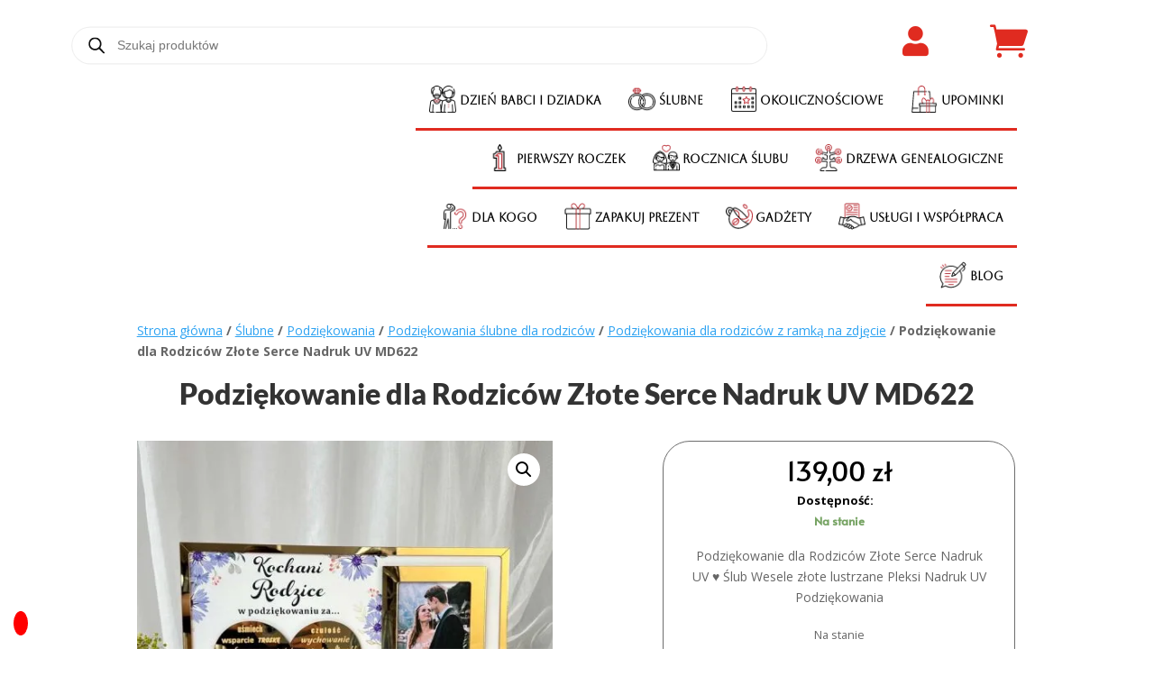

--- FILE ---
content_type: text/html; charset=UTF-8
request_url: https://my-deco.pl/produkt/podziekowanie-dla-rodzicow-zlote-serce-nadruk-uv-md622/
body_size: 80647
content:
<!DOCTYPE html>
<html lang="pl-PL" prefix="og: https://ogp.me/ns#">
<head><style>img.lazy{min-height:1px}</style><link href="https://my-deco.pl/wp-content/plugins/w3-total-cache/pub/js/lazyload.min.js" as="script">
	<meta charset="UTF-8" />
<meta http-equiv="X-UA-Compatible" content="IE=edge">
	<link rel="pingback" href="https://my-deco.pl/xmlrpc.php" />

	<script type="text/javascript">
		document.documentElement.className = 'js';
	</script>
	
	<link rel="preconnect" href="https://fonts.gstatic.com" crossorigin /><style id="et-divi-open-sans-inline-css">/* Original: https://fonts.googleapis.com/css?family=Open+Sans:300italic,400italic,600italic,700italic,800italic,400,300,600,700,800&#038;subset=latin,latin-ext&#038;display=swap *//* User Agent: Mozilla/5.0 (Unknown; Linux x86_64) AppleWebKit/538.1 (KHTML, like Gecko) Safari/538.1 Daum/4.1 */@font-face {font-family: 'Open Sans';font-style: italic;font-weight: 300;font-stretch: normal;font-display: swap;src: url(https://fonts.gstatic.com/s/opensans/v44/memQYaGs126MiZpBA-UFUIcVXSCEkx2cmqvXlWq8tWZ0Pw86hd0Rk5hkWV4exQ.ttf) format('truetype');}@font-face {font-family: 'Open Sans';font-style: italic;font-weight: 400;font-stretch: normal;font-display: swap;src: url(https://fonts.gstatic.com/s/opensans/v44/memQYaGs126MiZpBA-UFUIcVXSCEkx2cmqvXlWq8tWZ0Pw86hd0Rk8ZkWV4exQ.ttf) format('truetype');}@font-face {font-family: 'Open Sans';font-style: italic;font-weight: 600;font-stretch: normal;font-display: swap;src: url(https://fonts.gstatic.com/s/opensans/v44/memQYaGs126MiZpBA-UFUIcVXSCEkx2cmqvXlWq8tWZ0Pw86hd0RkxhjWV4exQ.ttf) format('truetype');}@font-face {font-family: 'Open Sans';font-style: italic;font-weight: 700;font-stretch: normal;font-display: swap;src: url(https://fonts.gstatic.com/s/opensans/v44/memQYaGs126MiZpBA-UFUIcVXSCEkx2cmqvXlWq8tWZ0Pw86hd0RkyFjWV4exQ.ttf) format('truetype');}@font-face {font-family: 'Open Sans';font-style: italic;font-weight: 800;font-stretch: normal;font-display: swap;src: url(https://fonts.gstatic.com/s/opensans/v44/memQYaGs126MiZpBA-UFUIcVXSCEkx2cmqvXlWq8tWZ0Pw86hd0Rk0ZjWV4exQ.ttf) format('truetype');}@font-face {font-family: 'Open Sans';font-style: normal;font-weight: 300;font-stretch: normal;font-display: swap;src: url(https://fonts.gstatic.com/s/opensans/v44/memSYaGs126MiZpBA-UvWbX2vVnXBbObj2OVZyOOSr4dVJWUgsiH0B4uaVc.ttf) format('truetype');}@font-face {font-family: 'Open Sans';font-style: normal;font-weight: 400;font-stretch: normal;font-display: swap;src: url(https://fonts.gstatic.com/s/opensans/v44/memSYaGs126MiZpBA-UvWbX2vVnXBbObj2OVZyOOSr4dVJWUgsjZ0B4uaVc.ttf) format('truetype');}@font-face {font-family: 'Open Sans';font-style: normal;font-weight: 600;font-stretch: normal;font-display: swap;src: url(https://fonts.gstatic.com/s/opensans/v44/memSYaGs126MiZpBA-UvWbX2vVnXBbObj2OVZyOOSr4dVJWUgsgH1x4uaVc.ttf) format('truetype');}@font-face {font-family: 'Open Sans';font-style: normal;font-weight: 700;font-stretch: normal;font-display: swap;src: url(https://fonts.gstatic.com/s/opensans/v44/memSYaGs126MiZpBA-UvWbX2vVnXBbObj2OVZyOOSr4dVJWUgsg-1x4uaVc.ttf) format('truetype');}@font-face {font-family: 'Open Sans';font-style: normal;font-weight: 800;font-stretch: normal;font-display: swap;src: url(https://fonts.gstatic.com/s/opensans/v44/memSYaGs126MiZpBA-UvWbX2vVnXBbObj2OVZyOOSr4dVJWUgshZ1x4uaVc.ttf) format('truetype');}/* User Agent: Mozilla/5.0 (Windows NT 6.1; WOW64; rv:27.0) Gecko/20100101 Firefox/27.0 */@font-face {font-family: 'Open Sans';font-style: italic;font-weight: 300;font-stretch: normal;font-display: swap;src: url(https://fonts.gstatic.com/l/font?kit=memQYaGs126MiZpBA-UFUIcVXSCEkx2cmqvXlWq8tWZ0Pw86hd0Rk5hkWV4exg&skey=743457fe2cc29280&v=v44) format('woff');}@font-face {font-family: 'Open Sans';font-style: italic;font-weight: 400;font-stretch: normal;font-display: swap;src: url(https://fonts.gstatic.com/l/font?kit=memQYaGs126MiZpBA-UFUIcVXSCEkx2cmqvXlWq8tWZ0Pw86hd0Rk8ZkWV4exg&skey=743457fe2cc29280&v=v44) format('woff');}@font-face {font-family: 'Open Sans';font-style: italic;font-weight: 600;font-stretch: normal;font-display: swap;src: url(https://fonts.gstatic.com/l/font?kit=memQYaGs126MiZpBA-UFUIcVXSCEkx2cmqvXlWq8tWZ0Pw86hd0RkxhjWV4exg&skey=743457fe2cc29280&v=v44) format('woff');}@font-face {font-family: 'Open Sans';font-style: italic;font-weight: 700;font-stretch: normal;font-display: swap;src: url(https://fonts.gstatic.com/l/font?kit=memQYaGs126MiZpBA-UFUIcVXSCEkx2cmqvXlWq8tWZ0Pw86hd0RkyFjWV4exg&skey=743457fe2cc29280&v=v44) format('woff');}@font-face {font-family: 'Open Sans';font-style: italic;font-weight: 800;font-stretch: normal;font-display: swap;src: url(https://fonts.gstatic.com/l/font?kit=memQYaGs126MiZpBA-UFUIcVXSCEkx2cmqvXlWq8tWZ0Pw86hd0Rk0ZjWV4exg&skey=743457fe2cc29280&v=v44) format('woff');}@font-face {font-family: 'Open Sans';font-style: normal;font-weight: 300;font-stretch: normal;font-display: swap;src: url(https://fonts.gstatic.com/l/font?kit=memSYaGs126MiZpBA-UvWbX2vVnXBbObj2OVZyOOSr4dVJWUgsiH0B4uaVQ&skey=62c1cbfccc78b4b2&v=v44) format('woff');}@font-face {font-family: 'Open Sans';font-style: normal;font-weight: 400;font-stretch: normal;font-display: swap;src: url(https://fonts.gstatic.com/l/font?kit=memSYaGs126MiZpBA-UvWbX2vVnXBbObj2OVZyOOSr4dVJWUgsjZ0B4uaVQ&skey=62c1cbfccc78b4b2&v=v44) format('woff');}@font-face {font-family: 'Open Sans';font-style: normal;font-weight: 600;font-stretch: normal;font-display: swap;src: url(https://fonts.gstatic.com/l/font?kit=memSYaGs126MiZpBA-UvWbX2vVnXBbObj2OVZyOOSr4dVJWUgsgH1x4uaVQ&skey=62c1cbfccc78b4b2&v=v44) format('woff');}@font-face {font-family: 'Open Sans';font-style: normal;font-weight: 700;font-stretch: normal;font-display: swap;src: url(https://fonts.gstatic.com/l/font?kit=memSYaGs126MiZpBA-UvWbX2vVnXBbObj2OVZyOOSr4dVJWUgsg-1x4uaVQ&skey=62c1cbfccc78b4b2&v=v44) format('woff');}@font-face {font-family: 'Open Sans';font-style: normal;font-weight: 800;font-stretch: normal;font-display: swap;src: url(https://fonts.gstatic.com/l/font?kit=memSYaGs126MiZpBA-UvWbX2vVnXBbObj2OVZyOOSr4dVJWUgshZ1x4uaVQ&skey=62c1cbfccc78b4b2&v=v44) format('woff');}/* User Agent: Mozilla/5.0 (Windows NT 6.3; rv:39.0) Gecko/20100101 Firefox/39.0 */@font-face {font-family: 'Open Sans';font-style: italic;font-weight: 300;font-stretch: normal;font-display: swap;src: url(https://fonts.gstatic.com/s/opensans/v44/memQYaGs126MiZpBA-UFUIcVXSCEkx2cmqvXlWq8tWZ0Pw86hd0Rk5hkWV4ewA.woff2) format('woff2');}@font-face {font-family: 'Open Sans';font-style: italic;font-weight: 400;font-stretch: normal;font-display: swap;src: url(https://fonts.gstatic.com/s/opensans/v44/memQYaGs126MiZpBA-UFUIcVXSCEkx2cmqvXlWq8tWZ0Pw86hd0Rk8ZkWV4ewA.woff2) format('woff2');}@font-face {font-family: 'Open Sans';font-style: italic;font-weight: 600;font-stretch: normal;font-display: swap;src: url(https://fonts.gstatic.com/s/opensans/v44/memQYaGs126MiZpBA-UFUIcVXSCEkx2cmqvXlWq8tWZ0Pw86hd0RkxhjWV4ewA.woff2) format('woff2');}@font-face {font-family: 'Open Sans';font-style: italic;font-weight: 700;font-stretch: normal;font-display: swap;src: url(https://fonts.gstatic.com/s/opensans/v44/memQYaGs126MiZpBA-UFUIcVXSCEkx2cmqvXlWq8tWZ0Pw86hd0RkyFjWV4ewA.woff2) format('woff2');}@font-face {font-family: 'Open Sans';font-style: italic;font-weight: 800;font-stretch: normal;font-display: swap;src: url(https://fonts.gstatic.com/s/opensans/v44/memQYaGs126MiZpBA-UFUIcVXSCEkx2cmqvXlWq8tWZ0Pw86hd0Rk0ZjWV4ewA.woff2) format('woff2');}@font-face {font-family: 'Open Sans';font-style: normal;font-weight: 300;font-stretch: normal;font-display: swap;src: url(https://fonts.gstatic.com/s/opensans/v44/memSYaGs126MiZpBA-UvWbX2vVnXBbObj2OVZyOOSr4dVJWUgsiH0B4uaVI.woff2) format('woff2');}@font-face {font-family: 'Open Sans';font-style: normal;font-weight: 400;font-stretch: normal;font-display: swap;src: url(https://fonts.gstatic.com/s/opensans/v44/memSYaGs126MiZpBA-UvWbX2vVnXBbObj2OVZyOOSr4dVJWUgsjZ0B4uaVI.woff2) format('woff2');}@font-face {font-family: 'Open Sans';font-style: normal;font-weight: 600;font-stretch: normal;font-display: swap;src: url(https://fonts.gstatic.com/s/opensans/v44/memSYaGs126MiZpBA-UvWbX2vVnXBbObj2OVZyOOSr4dVJWUgsgH1x4uaVI.woff2) format('woff2');}@font-face {font-family: 'Open Sans';font-style: normal;font-weight: 700;font-stretch: normal;font-display: swap;src: url(https://fonts.gstatic.com/s/opensans/v44/memSYaGs126MiZpBA-UvWbX2vVnXBbObj2OVZyOOSr4dVJWUgsg-1x4uaVI.woff2) format('woff2');}@font-face {font-family: 'Open Sans';font-style: normal;font-weight: 800;font-stretch: normal;font-display: swap;src: url(https://fonts.gstatic.com/s/opensans/v44/memSYaGs126MiZpBA-UvWbX2vVnXBbObj2OVZyOOSr4dVJWUgshZ1x4uaVI.woff2) format('woff2');}</style><style id="et-builder-googlefonts-cached-inline">/* Original: https://fonts.googleapis.com/css?family=Alice:regular|Aboreto:regular|Alata:regular|Lato:100,100italic,300,300italic,regular,italic,700,700italic,900,900italic|Poppins:100,100italic,200,200italic,300,300italic,regular,italic,500,500italic,600,600italic,700,700italic,800,800italic,900,900italic|Oswald:200,300,regular,500,600,700|ABeeZee:regular,italic|Alatsi:regular|Work+Sans:100,200,300,regular,500,600,700,800,900,100italic,200italic,300italic,italic,500italic,600italic,700italic,800italic,900italic&#038;subset=latin,latin-ext&#038;display=swap *//* User Agent: Mozilla/5.0 (Unknown; Linux x86_64) AppleWebKit/538.1 (KHTML, like Gecko) Safari/538.1 Daum/4.1 */@font-face {font-family: 'ABeeZee';font-style: italic;font-weight: 400;font-display: swap;src: url(https://fonts.gstatic.com/s/abeezee/v23/esDT31xSG-6AGleN2tCUnJ8G.ttf) format('truetype');}@font-face {font-family: 'ABeeZee';font-style: normal;font-weight: 400;font-display: swap;src: url(https://fonts.gstatic.com/s/abeezee/v23/esDR31xSG-6AGleN2tuklQ.ttf) format('truetype');}@font-face {font-family: 'Aboreto';font-style: normal;font-weight: 400;font-display: swap;src: url(https://fonts.gstatic.com/s/aboreto/v2/5DCXAKLhwDDQ4N8bpK3UBw.ttf) format('truetype');}@font-face {font-family: 'Alata';font-style: normal;font-weight: 400;font-display: swap;src: url(https://fonts.gstatic.com/s/alata/v12/PbytFmztEwbIocezzqM.ttf) format('truetype');}@font-face {font-family: 'Alatsi';font-style: normal;font-weight: 400;font-display: swap;src: url(https://fonts.gstatic.com/s/alatsi/v14/TK3iWkUJAxQ2nLN2Fz8D.ttf) format('truetype');}@font-face {font-family: 'Alice';font-style: normal;font-weight: 400;font-display: swap;src: url(https://fonts.gstatic.com/s/alice/v21/OpNCnoEEmtHa6GcArgs.ttf) format('truetype');}@font-face {font-family: 'Lato';font-style: italic;font-weight: 100;font-display: swap;src: url(https://fonts.gstatic.com/s/lato/v25/S6u-w4BMUTPHjxsIPx-mPCc.ttf) format('truetype');}@font-face {font-family: 'Lato';font-style: italic;font-weight: 300;font-display: swap;src: url(https://fonts.gstatic.com/s/lato/v25/S6u_w4BMUTPHjxsI9w2_FQfo.ttf) format('truetype');}@font-face {font-family: 'Lato';font-style: italic;font-weight: 400;font-display: swap;src: url(https://fonts.gstatic.com/s/lato/v25/S6u8w4BMUTPHjxsAUi-v.ttf) format('truetype');}@font-face {font-family: 'Lato';font-style: italic;font-weight: 700;font-display: swap;src: url(https://fonts.gstatic.com/s/lato/v25/S6u_w4BMUTPHjxsI5wq_FQfo.ttf) format('truetype');}@font-face {font-family: 'Lato';font-style: italic;font-weight: 900;font-display: swap;src: url(https://fonts.gstatic.com/s/lato/v25/S6u_w4BMUTPHjxsI3wi_FQfo.ttf) format('truetype');}@font-face {font-family: 'Lato';font-style: normal;font-weight: 100;font-display: swap;src: url(https://fonts.gstatic.com/s/lato/v25/S6u8w4BMUTPHh30AUi-v.ttf) format('truetype');}@font-face {font-family: 'Lato';font-style: normal;font-weight: 300;font-display: swap;src: url(https://fonts.gstatic.com/s/lato/v25/S6u9w4BMUTPHh7USSwaPHA.ttf) format('truetype');}@font-face {font-family: 'Lato';font-style: normal;font-weight: 400;font-display: swap;src: url(https://fonts.gstatic.com/s/lato/v25/S6uyw4BMUTPHjxAwWw.ttf) format('truetype');}@font-face {font-family: 'Lato';font-style: normal;font-weight: 700;font-display: swap;src: url(https://fonts.gstatic.com/s/lato/v25/S6u9w4BMUTPHh6UVSwaPHA.ttf) format('truetype');}@font-face {font-family: 'Lato';font-style: normal;font-weight: 900;font-display: swap;src: url(https://fonts.gstatic.com/s/lato/v25/S6u9w4BMUTPHh50XSwaPHA.ttf) format('truetype');}@font-face {font-family: 'Oswald';font-style: normal;font-weight: 200;font-display: swap;src: url(https://fonts.gstatic.com/s/oswald/v57/TK3_WkUHHAIjg75cFRf3bXL8LICs13FvsUhiYA.ttf) format('truetype');}@font-face {font-family: 'Oswald';font-style: normal;font-weight: 300;font-display: swap;src: url(https://fonts.gstatic.com/s/oswald/v57/TK3_WkUHHAIjg75cFRf3bXL8LICs169vsUhiYA.ttf) format('truetype');}@font-face {font-family: 'Oswald';font-style: normal;font-weight: 400;font-display: swap;src: url(https://fonts.gstatic.com/s/oswald/v57/TK3_WkUHHAIjg75cFRf3bXL8LICs1_FvsUhiYA.ttf) format('truetype');}@font-face {font-family: 'Oswald';font-style: normal;font-weight: 500;font-display: swap;src: url(https://fonts.gstatic.com/s/oswald/v57/TK3_WkUHHAIjg75cFRf3bXL8LICs18NvsUhiYA.ttf) format('truetype');}@font-face {font-family: 'Oswald';font-style: normal;font-weight: 600;font-display: swap;src: url(https://fonts.gstatic.com/s/oswald/v57/TK3_WkUHHAIjg75cFRf3bXL8LICs1y9osUhiYA.ttf) format('truetype');}@font-face {font-family: 'Oswald';font-style: normal;font-weight: 700;font-display: swap;src: url(https://fonts.gstatic.com/s/oswald/v57/TK3_WkUHHAIjg75cFRf3bXL8LICs1xZosUhiYA.ttf) format('truetype');}@font-face {font-family: 'Poppins';font-style: italic;font-weight: 100;font-display: swap;src: url(https://fonts.gstatic.com/s/poppins/v24/pxiAyp8kv8JHgFVrJJLmE0tMMPc.ttf) format('truetype');}@font-face {font-family: 'Poppins';font-style: italic;font-weight: 200;font-display: swap;src: url(https://fonts.gstatic.com/s/poppins/v24/pxiDyp8kv8JHgFVrJJLmv1pVGdeL.ttf) format('truetype');}@font-face {font-family: 'Poppins';font-style: italic;font-weight: 300;font-display: swap;src: url(https://fonts.gstatic.com/s/poppins/v24/pxiDyp8kv8JHgFVrJJLm21lVGdeL.ttf) format('truetype');}@font-face {font-family: 'Poppins';font-style: italic;font-weight: 400;font-display: swap;src: url(https://fonts.gstatic.com/s/poppins/v24/pxiGyp8kv8JHgFVrJJLufntF.ttf) format('truetype');}@font-face {font-family: 'Poppins';font-style: italic;font-weight: 500;font-display: swap;src: url(https://fonts.gstatic.com/s/poppins/v24/pxiDyp8kv8JHgFVrJJLmg1hVGdeL.ttf) format('truetype');}@font-face {font-family: 'Poppins';font-style: italic;font-weight: 600;font-display: swap;src: url(https://fonts.gstatic.com/s/poppins/v24/pxiDyp8kv8JHgFVrJJLmr19VGdeL.ttf) format('truetype');}@font-face {font-family: 'Poppins';font-style: italic;font-weight: 700;font-display: swap;src: url(https://fonts.gstatic.com/s/poppins/v24/pxiDyp8kv8JHgFVrJJLmy15VGdeL.ttf) format('truetype');}@font-face {font-family: 'Poppins';font-style: italic;font-weight: 800;font-display: swap;src: url(https://fonts.gstatic.com/s/poppins/v24/pxiDyp8kv8JHgFVrJJLm111VGdeL.ttf) format('truetype');}@font-face {font-family: 'Poppins';font-style: italic;font-weight: 900;font-display: swap;src: url(https://fonts.gstatic.com/s/poppins/v24/pxiDyp8kv8JHgFVrJJLm81xVGdeL.ttf) format('truetype');}@font-face {font-family: 'Poppins';font-style: normal;font-weight: 100;font-display: swap;src: url(https://fonts.gstatic.com/s/poppins/v24/pxiGyp8kv8JHgFVrLPTufntF.ttf) format('truetype');}@font-face {font-family: 'Poppins';font-style: normal;font-weight: 200;font-display: swap;src: url(https://fonts.gstatic.com/s/poppins/v24/pxiByp8kv8JHgFVrLFj_Z1JlEA.ttf) format('truetype');}@font-face {font-family: 'Poppins';font-style: normal;font-weight: 300;font-display: swap;src: url(https://fonts.gstatic.com/s/poppins/v24/pxiByp8kv8JHgFVrLDz8Z1JlEA.ttf) format('truetype');}@font-face {font-family: 'Poppins';font-style: normal;font-weight: 400;font-display: swap;src: url(https://fonts.gstatic.com/s/poppins/v24/pxiEyp8kv8JHgFVrJJnedw.ttf) format('truetype');}@font-face {font-family: 'Poppins';font-style: normal;font-weight: 500;font-display: swap;src: url(https://fonts.gstatic.com/s/poppins/v24/pxiByp8kv8JHgFVrLGT9Z1JlEA.ttf) format('truetype');}@font-face {font-family: 'Poppins';font-style: normal;font-weight: 600;font-display: swap;src: url(https://fonts.gstatic.com/s/poppins/v24/pxiByp8kv8JHgFVrLEj6Z1JlEA.ttf) format('truetype');}@font-face {font-family: 'Poppins';font-style: normal;font-weight: 700;font-display: swap;src: url(https://fonts.gstatic.com/s/poppins/v24/pxiByp8kv8JHgFVrLCz7Z1JlEA.ttf) format('truetype');}@font-face {font-family: 'Poppins';font-style: normal;font-weight: 800;font-display: swap;src: url(https://fonts.gstatic.com/s/poppins/v24/pxiByp8kv8JHgFVrLDD4Z1JlEA.ttf) format('truetype');}@font-face {font-family: 'Poppins';font-style: normal;font-weight: 900;font-display: swap;src: url(https://fonts.gstatic.com/s/poppins/v24/pxiByp8kv8JHgFVrLBT5Z1JlEA.ttf) format('truetype');}@font-face {font-family: 'Work Sans';font-style: italic;font-weight: 100;font-display: swap;src: url(https://fonts.gstatic.com/s/worksans/v24/QGY9z_wNahGAdqQ43Rh_ebrnlwyYfEPxPoGU3mo5qofd.ttf) format('truetype');}@font-face {font-family: 'Work Sans';font-style: italic;font-weight: 200;font-display: swap;src: url(https://fonts.gstatic.com/s/worksans/v24/QGY9z_wNahGAdqQ43Rh_ebrnlwyYfEPxPoGUXms5qofd.ttf) format('truetype');}@font-face {font-family: 'Work Sans';font-style: italic;font-weight: 300;font-display: swap;src: url(https://fonts.gstatic.com/s/worksans/v24/QGY9z_wNahGAdqQ43Rh_ebrnlwyYfEPxPoGUgGs5qofd.ttf) format('truetype');}@font-face {font-family: 'Work Sans';font-style: italic;font-weight: 400;font-display: swap;src: url(https://fonts.gstatic.com/s/worksans/v24/QGY9z_wNahGAdqQ43Rh_ebrnlwyYfEPxPoGU3ms5qofd.ttf) format('truetype');}@font-face {font-family: 'Work Sans';font-style: italic;font-weight: 500;font-display: swap;src: url(https://fonts.gstatic.com/s/worksans/v24/QGY9z_wNahGAdqQ43Rh_ebrnlwyYfEPxPoGU7Gs5qofd.ttf) format('truetype');}@font-face {font-family: 'Work Sans';font-style: italic;font-weight: 600;font-display: swap;src: url(https://fonts.gstatic.com/s/worksans/v24/QGY9z_wNahGAdqQ43Rh_ebrnlwyYfEPxPoGUAGw5qofd.ttf) format('truetype');}@font-face {font-family: 'Work Sans';font-style: italic;font-weight: 700;font-display: swap;src: url(https://fonts.gstatic.com/s/worksans/v24/QGY9z_wNahGAdqQ43Rh_ebrnlwyYfEPxPoGUOWw5qofd.ttf) format('truetype');}@font-face {font-family: 'Work Sans';font-style: italic;font-weight: 800;font-display: swap;src: url(https://fonts.gstatic.com/s/worksans/v24/QGY9z_wNahGAdqQ43Rh_ebrnlwyYfEPxPoGUXmw5qofd.ttf) format('truetype');}@font-face {font-family: 'Work Sans';font-style: italic;font-weight: 900;font-display: swap;src: url(https://fonts.gstatic.com/s/worksans/v24/QGY9z_wNahGAdqQ43Rh_ebrnlwyYfEPxPoGUd2w5qofd.ttf) format('truetype');}@font-face {font-family: 'Work Sans';font-style: normal;font-weight: 100;font-display: swap;src: url(https://fonts.gstatic.com/s/worksans/v24/QGY_z_wNahGAdqQ43RhVcIgYT2Xz5u32K0nWBiEJow.ttf) format('truetype');}@font-face {font-family: 'Work Sans';font-style: normal;font-weight: 200;font-display: swap;src: url(https://fonts.gstatic.com/s/worksans/v24/QGY_z_wNahGAdqQ43RhVcIgYT2Xz5u32K8nXBiEJow.ttf) format('truetype');}@font-face {font-family: 'Work Sans';font-style: normal;font-weight: 300;font-display: swap;src: url(https://fonts.gstatic.com/s/worksans/v24/QGY_z_wNahGAdqQ43RhVcIgYT2Xz5u32KxfXBiEJow.ttf) format('truetype');}@font-face {font-family: 'Work Sans';font-style: normal;font-weight: 400;font-display: swap;src: url(https://fonts.gstatic.com/s/worksans/v24/QGY_z_wNahGAdqQ43RhVcIgYT2Xz5u32K0nXBiEJow.ttf) format('truetype');}@font-face {font-family: 'Work Sans';font-style: normal;font-weight: 500;font-display: swap;src: url(https://fonts.gstatic.com/s/worksans/v24/QGY_z_wNahGAdqQ43RhVcIgYT2Xz5u32K3vXBiEJow.ttf) format('truetype');}@font-face {font-family: 'Work Sans';font-style: normal;font-weight: 600;font-display: swap;src: url(https://fonts.gstatic.com/s/worksans/v24/QGY_z_wNahGAdqQ43RhVcIgYT2Xz5u32K5fQBiEJow.ttf) format('truetype');}@font-face {font-family: 'Work Sans';font-style: normal;font-weight: 700;font-display: swap;src: url(https://fonts.gstatic.com/s/worksans/v24/QGY_z_wNahGAdqQ43RhVcIgYT2Xz5u32K67QBiEJow.ttf) format('truetype');}@font-face {font-family: 'Work Sans';font-style: normal;font-weight: 800;font-display: swap;src: url(https://fonts.gstatic.com/s/worksans/v24/QGY_z_wNahGAdqQ43RhVcIgYT2Xz5u32K8nQBiEJow.ttf) format('truetype');}@font-face {font-family: 'Work Sans';font-style: normal;font-weight: 900;font-display: swap;src: url(https://fonts.gstatic.com/s/worksans/v24/QGY_z_wNahGAdqQ43RhVcIgYT2Xz5u32K-DQBiEJow.ttf) format('truetype');}/* User Agent: Mozilla/5.0 (Windows NT 6.1; WOW64; rv:27.0) Gecko/20100101 Firefox/27.0 */@font-face {font-family: 'ABeeZee';font-style: italic;font-weight: 400;font-display: swap;src: url(https://fonts.gstatic.com/l/font?kit=esDT31xSG-6AGleN2tCUnJ8F&skey=7e1629e194fe8b7a&v=v23) format('woff');}@font-face {font-family: 'ABeeZee';font-style: normal;font-weight: 400;font-display: swap;src: url(https://fonts.gstatic.com/l/font?kit=esDR31xSG-6AGleN2tuklg&skey=abecda27d5b3409a&v=v23) format('woff');}@font-face {font-family: 'Aboreto';font-style: normal;font-weight: 400;font-display: swap;src: url(https://fonts.gstatic.com/l/font?kit=5DCXAKLhwDDQ4N8bpK3UBA&skey=c13fe8a706bd9756&v=v2) format('woff');}@font-face {font-family: 'Alata';font-style: normal;font-weight: 400;font-display: swap;src: url(https://fonts.gstatic.com/l/font?kit=PbytFmztEwbIocezzqA&skey=8b3803308a257846&v=v12) format('woff');}@font-face {font-family: 'Alatsi';font-style: normal;font-weight: 400;font-display: swap;src: url(https://fonts.gstatic.com/l/font?kit=TK3iWkUJAxQ2nLN2Fz8A&skey=861c1b101f0a39de&v=v14) format('woff');}@font-face {font-family: 'Alice';font-style: normal;font-weight: 400;font-display: swap;src: url(https://fonts.gstatic.com/l/font?kit=OpNCnoEEmtHa6GcArgg&skey=8a351bda90f672d8&v=v21) format('woff');}@font-face {font-family: 'Lato';font-style: italic;font-weight: 100;font-display: swap;src: url(https://fonts.gstatic.com/l/font?kit=S6u-w4BMUTPHjxsIPx-mPCQ&skey=3404b88e33a27f67&v=v25) format('woff');}@font-face {font-family: 'Lato';font-style: italic;font-weight: 300;font-display: swap;src: url(https://fonts.gstatic.com/l/font?kit=S6u_w4BMUTPHjxsI9w2_FQfr&skey=8107d606b7e3d38e&v=v25) format('woff');}@font-face {font-family: 'Lato';font-style: italic;font-weight: 400;font-display: swap;src: url(https://fonts.gstatic.com/l/font?kit=S6u8w4BMUTPHjxsAUi-s&skey=51512958f8cff7a8&v=v25) format('woff');}@font-face {font-family: 'Lato';font-style: italic;font-weight: 700;font-display: swap;src: url(https://fonts.gstatic.com/l/font?kit=S6u_w4BMUTPHjxsI5wq_FQfr&skey=5334e9c0b67702e2&v=v25) format('woff');}@font-face {font-family: 'Lato';font-style: italic;font-weight: 900;font-display: swap;src: url(https://fonts.gstatic.com/l/font?kit=S6u_w4BMUTPHjxsI3wi_FQfr&skey=4066143815f8bfc2&v=v25) format('woff');}@font-face {font-family: 'Lato';font-style: normal;font-weight: 100;font-display: swap;src: url(https://fonts.gstatic.com/l/font?kit=S6u8w4BMUTPHh30AUi-s&skey=cfa1ba7b04a1ba34&v=v25) format('woff');}@font-face {font-family: 'Lato';font-style: normal;font-weight: 300;font-display: swap;src: url(https://fonts.gstatic.com/l/font?kit=S6u9w4BMUTPHh7USSwaPHw&skey=91f32e07d083dd3a&v=v25) format('woff');}@font-face {font-family: 'Lato';font-style: normal;font-weight: 400;font-display: swap;src: url(https://fonts.gstatic.com/l/font?kit=S6uyw4BMUTPHjxAwWA&skey=2d58b92a99e1c086&v=v25) format('woff');}@font-face {font-family: 'Lato';font-style: normal;font-weight: 700;font-display: swap;src: url(https://fonts.gstatic.com/l/font?kit=S6u9w4BMUTPHh6UVSwaPHw&skey=3480a19627739c0d&v=v25) format('woff');}@font-face {font-family: 'Lato';font-style: normal;font-weight: 900;font-display: swap;src: url(https://fonts.gstatic.com/l/font?kit=S6u9w4BMUTPHh50XSwaPHw&skey=d01acf708cb3b73b&v=v25) format('woff');}@font-face {font-family: 'Oswald';font-style: normal;font-weight: 200;font-display: swap;src: url(https://fonts.gstatic.com/l/font?kit=TK3_WkUHHAIjg75cFRf3bXL8LICs13FvsUhiYw&skey=653237e53512d0de&v=v57) format('woff');}@font-face {font-family: 'Oswald';font-style: normal;font-weight: 300;font-display: swap;src: url(https://fonts.gstatic.com/l/font?kit=TK3_WkUHHAIjg75cFRf3bXL8LICs169vsUhiYw&skey=653237e53512d0de&v=v57) format('woff');}@font-face {font-family: 'Oswald';font-style: normal;font-weight: 400;font-display: swap;src: url(https://fonts.gstatic.com/l/font?kit=TK3_WkUHHAIjg75cFRf3bXL8LICs1_FvsUhiYw&skey=653237e53512d0de&v=v57) format('woff');}@font-face {font-family: 'Oswald';font-style: normal;font-weight: 500;font-display: swap;src: url(https://fonts.gstatic.com/l/font?kit=TK3_WkUHHAIjg75cFRf3bXL8LICs18NvsUhiYw&skey=653237e53512d0de&v=v57) format('woff');}@font-face {font-family: 'Oswald';font-style: normal;font-weight: 600;font-display: swap;src: url(https://fonts.gstatic.com/l/font?kit=TK3_WkUHHAIjg75cFRf3bXL8LICs1y9osUhiYw&skey=653237e53512d0de&v=v57) format('woff');}@font-face {font-family: 'Oswald';font-style: normal;font-weight: 700;font-display: swap;src: url(https://fonts.gstatic.com/l/font?kit=TK3_WkUHHAIjg75cFRf3bXL8LICs1xZosUhiYw&skey=653237e53512d0de&v=v57) format('woff');}@font-face {font-family: 'Poppins';font-style: italic;font-weight: 100;font-display: swap;src: url(https://fonts.gstatic.com/l/font?kit=pxiAyp8kv8JHgFVrJJLmE0tMMPQ&skey=14913f5d70e4915e&v=v24) format('woff');}@font-face {font-family: 'Poppins';font-style: italic;font-weight: 200;font-display: swap;src: url(https://fonts.gstatic.com/l/font?kit=pxiDyp8kv8JHgFVrJJLmv1pVGdeI&skey=e6f64e60fb8d9268&v=v24) format('woff');}@font-face {font-family: 'Poppins';font-style: italic;font-weight: 300;font-display: swap;src: url(https://fonts.gstatic.com/l/font?kit=pxiDyp8kv8JHgFVrJJLm21lVGdeI&skey=b60188e8ecc47dee&v=v24) format('woff');}@font-face {font-family: 'Poppins';font-style: italic;font-weight: 400;font-display: swap;src: url(https://fonts.gstatic.com/l/font?kit=pxiGyp8kv8JHgFVrJJLufntG&skey=f21d6e783fa43c88&v=v24) format('woff');}@font-face {font-family: 'Poppins';font-style: italic;font-weight: 500;font-display: swap;src: url(https://fonts.gstatic.com/l/font?kit=pxiDyp8kv8JHgFVrJJLmg1hVGdeI&skey=b0aa19767d34da85&v=v24) format('woff');}@font-face {font-family: 'Poppins';font-style: italic;font-weight: 600;font-display: swap;src: url(https://fonts.gstatic.com/l/font?kit=pxiDyp8kv8JHgFVrJJLmr19VGdeI&skey=7fbc556774b13ef0&v=v24) format('woff');}@font-face {font-family: 'Poppins';font-style: italic;font-weight: 700;font-display: swap;src: url(https://fonts.gstatic.com/l/font?kit=pxiDyp8kv8JHgFVrJJLmy15VGdeI&skey=29c3bd833a54ba8c&v=v24) format('woff');}@font-face {font-family: 'Poppins';font-style: italic;font-weight: 800;font-display: swap;src: url(https://fonts.gstatic.com/l/font?kit=pxiDyp8kv8JHgFVrJJLm111VGdeI&skey=6ea139488603f28c&v=v24) format('woff');}@font-face {font-family: 'Poppins';font-style: italic;font-weight: 900;font-display: swap;src: url(https://fonts.gstatic.com/l/font?kit=pxiDyp8kv8JHgFVrJJLm81xVGdeI&skey=846b48b4eada095a&v=v24) format('woff');}@font-face {font-family: 'Poppins';font-style: normal;font-weight: 100;font-display: swap;src: url(https://fonts.gstatic.com/l/font?kit=pxiGyp8kv8JHgFVrLPTufntG&skey=57be0781cfb72ecd&v=v24) format('woff');}@font-face {font-family: 'Poppins';font-style: normal;font-weight: 200;font-display: swap;src: url(https://fonts.gstatic.com/l/font?kit=pxiByp8kv8JHgFVrLFj_Z1JlEw&skey=1bdc08fe61c3cc9e&v=v24) format('woff');}@font-face {font-family: 'Poppins';font-style: normal;font-weight: 300;font-display: swap;src: url(https://fonts.gstatic.com/l/font?kit=pxiByp8kv8JHgFVrLDz8Z1JlEw&skey=4aabc5055a39e031&v=v24) format('woff');}@font-face {font-family: 'Poppins';font-style: normal;font-weight: 400;font-display: swap;src: url(https://fonts.gstatic.com/l/font?kit=pxiEyp8kv8JHgFVrJJnedA&skey=87759fb096548f6d&v=v24) format('woff');}@font-face {font-family: 'Poppins';font-style: normal;font-weight: 500;font-display: swap;src: url(https://fonts.gstatic.com/l/font?kit=pxiByp8kv8JHgFVrLGT9Z1JlEw&skey=d4526a9b64c21b87&v=v24) format('woff');}@font-face {font-family: 'Poppins';font-style: normal;font-weight: 600;font-display: swap;src: url(https://fonts.gstatic.com/l/font?kit=pxiByp8kv8JHgFVrLEj6Z1JlEw&skey=ce7ef9d62ca89319&v=v24) format('woff');}@font-face {font-family: 'Poppins';font-style: normal;font-weight: 700;font-display: swap;src: url(https://fonts.gstatic.com/l/font?kit=pxiByp8kv8JHgFVrLCz7Z1JlEw&skey=cea76fe63715a67a&v=v24) format('woff');}@font-face {font-family: 'Poppins';font-style: normal;font-weight: 800;font-display: swap;src: url(https://fonts.gstatic.com/l/font?kit=pxiByp8kv8JHgFVrLDD4Z1JlEw&skey=f01e006f58df81ac&v=v24) format('woff');}@font-face {font-family: 'Poppins';font-style: normal;font-weight: 900;font-display: swap;src: url(https://fonts.gstatic.com/l/font?kit=pxiByp8kv8JHgFVrLBT5Z1JlEw&skey=6c361c40a830b323&v=v24) format('woff');}@font-face {font-family: 'Work Sans';font-style: italic;font-weight: 100;font-display: swap;src: url(https://fonts.gstatic.com/l/font?kit=QGY9z_wNahGAdqQ43Rh_ebrnlwyYfEPxPoGU3mo5qofe&skey=9b5a6629036b6b1d&v=v24) format('woff');}@font-face {font-family: 'Work Sans';font-style: italic;font-weight: 200;font-display: swap;src: url(https://fonts.gstatic.com/l/font?kit=QGY9z_wNahGAdqQ43Rh_ebrnlwyYfEPxPoGUXms5qofe&skey=9b5a6629036b6b1d&v=v24) format('woff');}@font-face {font-family: 'Work Sans';font-style: italic;font-weight: 300;font-display: swap;src: url(https://fonts.gstatic.com/l/font?kit=QGY9z_wNahGAdqQ43Rh_ebrnlwyYfEPxPoGUgGs5qofe&skey=9b5a6629036b6b1d&v=v24) format('woff');}@font-face {font-family: 'Work Sans';font-style: italic;font-weight: 400;font-display: swap;src: url(https://fonts.gstatic.com/l/font?kit=QGY9z_wNahGAdqQ43Rh_ebrnlwyYfEPxPoGU3ms5qofe&skey=9b5a6629036b6b1d&v=v24) format('woff');}@font-face {font-family: 'Work Sans';font-style: italic;font-weight: 500;font-display: swap;src: url(https://fonts.gstatic.com/l/font?kit=QGY9z_wNahGAdqQ43Rh_ebrnlwyYfEPxPoGU7Gs5qofe&skey=9b5a6629036b6b1d&v=v24) format('woff');}@font-face {font-family: 'Work Sans';font-style: italic;font-weight: 600;font-display: swap;src: url(https://fonts.gstatic.com/l/font?kit=QGY9z_wNahGAdqQ43Rh_ebrnlwyYfEPxPoGUAGw5qofe&skey=9b5a6629036b6b1d&v=v24) format('woff');}@font-face {font-family: 'Work Sans';font-style: italic;font-weight: 700;font-display: swap;src: url(https://fonts.gstatic.com/l/font?kit=QGY9z_wNahGAdqQ43Rh_ebrnlwyYfEPxPoGUOWw5qofe&skey=9b5a6629036b6b1d&v=v24) format('woff');}@font-face {font-family: 'Work Sans';font-style: italic;font-weight: 800;font-display: swap;src: url(https://fonts.gstatic.com/l/font?kit=QGY9z_wNahGAdqQ43Rh_ebrnlwyYfEPxPoGUXmw5qofe&skey=9b5a6629036b6b1d&v=v24) format('woff');}@font-face {font-family: 'Work Sans';font-style: italic;font-weight: 900;font-display: swap;src: url(https://fonts.gstatic.com/l/font?kit=QGY9z_wNahGAdqQ43Rh_ebrnlwyYfEPxPoGUd2w5qofe&skey=9b5a6629036b6b1d&v=v24) format('woff');}@font-face {font-family: 'Work Sans';font-style: normal;font-weight: 100;font-display: swap;src: url(https://fonts.gstatic.com/l/font?kit=QGY_z_wNahGAdqQ43RhVcIgYT2Xz5u32K0nWBiEJoA&skey=a19f1b3d756da88c&v=v24) format('woff');}@font-face {font-family: 'Work Sans';font-style: normal;font-weight: 200;font-display: swap;src: url(https://fonts.gstatic.com/l/font?kit=QGY_z_wNahGAdqQ43RhVcIgYT2Xz5u32K8nXBiEJoA&skey=a19f1b3d756da88c&v=v24) format('woff');}@font-face {font-family: 'Work Sans';font-style: normal;font-weight: 300;font-display: swap;src: url(https://fonts.gstatic.com/l/font?kit=QGY_z_wNahGAdqQ43RhVcIgYT2Xz5u32KxfXBiEJoA&skey=a19f1b3d756da88c&v=v24) format('woff');}@font-face {font-family: 'Work Sans';font-style: normal;font-weight: 400;font-display: swap;src: url(https://fonts.gstatic.com/l/font?kit=QGY_z_wNahGAdqQ43RhVcIgYT2Xz5u32K0nXBiEJoA&skey=a19f1b3d756da88c&v=v24) format('woff');}@font-face {font-family: 'Work Sans';font-style: normal;font-weight: 500;font-display: swap;src: url(https://fonts.gstatic.com/l/font?kit=QGY_z_wNahGAdqQ43RhVcIgYT2Xz5u32K3vXBiEJoA&skey=a19f1b3d756da88c&v=v24) format('woff');}@font-face {font-family: 'Work Sans';font-style: normal;font-weight: 600;font-display: swap;src: url(https://fonts.gstatic.com/l/font?kit=QGY_z_wNahGAdqQ43RhVcIgYT2Xz5u32K5fQBiEJoA&skey=a19f1b3d756da88c&v=v24) format('woff');}@font-face {font-family: 'Work Sans';font-style: normal;font-weight: 700;font-display: swap;src: url(https://fonts.gstatic.com/l/font?kit=QGY_z_wNahGAdqQ43RhVcIgYT2Xz5u32K67QBiEJoA&skey=a19f1b3d756da88c&v=v24) format('woff');}@font-face {font-family: 'Work Sans';font-style: normal;font-weight: 800;font-display: swap;src: url(https://fonts.gstatic.com/l/font?kit=QGY_z_wNahGAdqQ43RhVcIgYT2Xz5u32K8nQBiEJoA&skey=a19f1b3d756da88c&v=v24) format('woff');}@font-face {font-family: 'Work Sans';font-style: normal;font-weight: 900;font-display: swap;src: url(https://fonts.gstatic.com/l/font?kit=QGY_z_wNahGAdqQ43RhVcIgYT2Xz5u32K-DQBiEJoA&skey=a19f1b3d756da88c&v=v24) format('woff');}/* User Agent: Mozilla/5.0 (Windows NT 6.3; rv:39.0) Gecko/20100101 Firefox/39.0 */@font-face {font-family: 'ABeeZee';font-style: italic;font-weight: 400;font-display: swap;src: url(https://fonts.gstatic.com/s/abeezee/v23/esDT31xSG-6AGleN2tCUnJ8D.woff2) format('woff2');}@font-face {font-family: 'ABeeZee';font-style: normal;font-weight: 400;font-display: swap;src: url(https://fonts.gstatic.com/s/abeezee/v23/esDR31xSG-6AGleN2tukkA.woff2) format('woff2');}@font-face {font-family: 'Aboreto';font-style: normal;font-weight: 400;font-display: swap;src: url(https://fonts.gstatic.com/s/aboreto/v2/5DCXAKLhwDDQ4N8bpK3UAg.woff2) format('woff2');}@font-face {font-family: 'Alata';font-style: normal;font-weight: 400;font-display: swap;src: url(https://fonts.gstatic.com/s/alata/v12/PbytFmztEwbIocezzqY.woff2) format('woff2');}@font-face {font-family: 'Alatsi';font-style: normal;font-weight: 400;font-display: swap;src: url(https://fonts.gstatic.com/s/alatsi/v14/TK3iWkUJAxQ2nLN2Fz8G.woff2) format('woff2');}@font-face {font-family: 'Alice';font-style: normal;font-weight: 400;font-display: swap;src: url(https://fonts.gstatic.com/s/alice/v21/OpNCnoEEmtHa6GcArg4.woff2) format('woff2');}@font-face {font-family: 'Lato';font-style: italic;font-weight: 100;font-display: swap;src: url(https://fonts.gstatic.com/s/lato/v25/S6u-w4BMUTPHjxsIPx-mPCI.woff2) format('woff2');}@font-face {font-family: 'Lato';font-style: italic;font-weight: 300;font-display: swap;src: url(https://fonts.gstatic.com/s/lato/v25/S6u_w4BMUTPHjxsI9w2_FQft.woff2) format('woff2');}@font-face {font-family: 'Lato';font-style: italic;font-weight: 400;font-display: swap;src: url(https://fonts.gstatic.com/s/lato/v25/S6u8w4BMUTPHjxsAUi-q.woff2) format('woff2');}@font-face {font-family: 'Lato';font-style: italic;font-weight: 700;font-display: swap;src: url(https://fonts.gstatic.com/s/lato/v25/S6u_w4BMUTPHjxsI5wq_FQft.woff2) format('woff2');}@font-face {font-family: 'Lato';font-style: italic;font-weight: 900;font-display: swap;src: url(https://fonts.gstatic.com/s/lato/v25/S6u_w4BMUTPHjxsI3wi_FQft.woff2) format('woff2');}@font-face {font-family: 'Lato';font-style: normal;font-weight: 100;font-display: swap;src: url(https://fonts.gstatic.com/s/lato/v25/S6u8w4BMUTPHh30AUi-q.woff2) format('woff2');}@font-face {font-family: 'Lato';font-style: normal;font-weight: 300;font-display: swap;src: url(https://fonts.gstatic.com/s/lato/v25/S6u9w4BMUTPHh7USSwaPGQ.woff2) format('woff2');}@font-face {font-family: 'Lato';font-style: normal;font-weight: 400;font-display: swap;src: url(https://fonts.gstatic.com/s/lato/v25/S6uyw4BMUTPHjxAwXg.woff2) format('woff2');}@font-face {font-family: 'Lato';font-style: normal;font-weight: 700;font-display: swap;src: url(https://fonts.gstatic.com/s/lato/v25/S6u9w4BMUTPHh6UVSwaPGQ.woff2) format('woff2');}@font-face {font-family: 'Lato';font-style: normal;font-weight: 900;font-display: swap;src: url(https://fonts.gstatic.com/s/lato/v25/S6u9w4BMUTPHh50XSwaPGQ.woff2) format('woff2');}@font-face {font-family: 'Oswald';font-style: normal;font-weight: 200;font-display: swap;src: url(https://fonts.gstatic.com/s/oswald/v57/TK3_WkUHHAIjg75cFRf3bXL8LICs13FvsUhiZQ.woff2) format('woff2');}@font-face {font-family: 'Oswald';font-style: normal;font-weight: 300;font-display: swap;src: url(https://fonts.gstatic.com/s/oswald/v57/TK3_WkUHHAIjg75cFRf3bXL8LICs169vsUhiZQ.woff2) format('woff2');}@font-face {font-family: 'Oswald';font-style: normal;font-weight: 400;font-display: swap;src: url(https://fonts.gstatic.com/s/oswald/v57/TK3_WkUHHAIjg75cFRf3bXL8LICs1_FvsUhiZQ.woff2) format('woff2');}@font-face {font-family: 'Oswald';font-style: normal;font-weight: 500;font-display: swap;src: url(https://fonts.gstatic.com/s/oswald/v57/TK3_WkUHHAIjg75cFRf3bXL8LICs18NvsUhiZQ.woff2) format('woff2');}@font-face {font-family: 'Oswald';font-style: normal;font-weight: 600;font-display: swap;src: url(https://fonts.gstatic.com/s/oswald/v57/TK3_WkUHHAIjg75cFRf3bXL8LICs1y9osUhiZQ.woff2) format('woff2');}@font-face {font-family: 'Oswald';font-style: normal;font-weight: 700;font-display: swap;src: url(https://fonts.gstatic.com/s/oswald/v57/TK3_WkUHHAIjg75cFRf3bXL8LICs1xZosUhiZQ.woff2) format('woff2');}@font-face {font-family: 'Poppins';font-style: italic;font-weight: 100;font-display: swap;src: url(https://fonts.gstatic.com/s/poppins/v24/pxiAyp8kv8JHgFVrJJLmE0tMMPI.woff2) format('woff2');}@font-face {font-family: 'Poppins';font-style: italic;font-weight: 200;font-display: swap;src: url(https://fonts.gstatic.com/s/poppins/v24/pxiDyp8kv8JHgFVrJJLmv1pVGdeO.woff2) format('woff2');}@font-face {font-family: 'Poppins';font-style: italic;font-weight: 300;font-display: swap;src: url(https://fonts.gstatic.com/s/poppins/v24/pxiDyp8kv8JHgFVrJJLm21lVGdeO.woff2) format('woff2');}@font-face {font-family: 'Poppins';font-style: italic;font-weight: 400;font-display: swap;src: url(https://fonts.gstatic.com/s/poppins/v24/pxiGyp8kv8JHgFVrJJLufntA.woff2) format('woff2');}@font-face {font-family: 'Poppins';font-style: italic;font-weight: 500;font-display: swap;src: url(https://fonts.gstatic.com/s/poppins/v24/pxiDyp8kv8JHgFVrJJLmg1hVGdeO.woff2) format('woff2');}@font-face {font-family: 'Poppins';font-style: italic;font-weight: 600;font-display: swap;src: url(https://fonts.gstatic.com/s/poppins/v24/pxiDyp8kv8JHgFVrJJLmr19VGdeO.woff2) format('woff2');}@font-face {font-family: 'Poppins';font-style: italic;font-weight: 700;font-display: swap;src: url(https://fonts.gstatic.com/s/poppins/v24/pxiDyp8kv8JHgFVrJJLmy15VGdeO.woff2) format('woff2');}@font-face {font-family: 'Poppins';font-style: italic;font-weight: 800;font-display: swap;src: url(https://fonts.gstatic.com/s/poppins/v24/pxiDyp8kv8JHgFVrJJLm111VGdeO.woff2) format('woff2');}@font-face {font-family: 'Poppins';font-style: italic;font-weight: 900;font-display: swap;src: url(https://fonts.gstatic.com/s/poppins/v24/pxiDyp8kv8JHgFVrJJLm81xVGdeO.woff2) format('woff2');}@font-face {font-family: 'Poppins';font-style: normal;font-weight: 100;font-display: swap;src: url(https://fonts.gstatic.com/s/poppins/v24/pxiGyp8kv8JHgFVrLPTufntA.woff2) format('woff2');}@font-face {font-family: 'Poppins';font-style: normal;font-weight: 200;font-display: swap;src: url(https://fonts.gstatic.com/s/poppins/v24/pxiByp8kv8JHgFVrLFj_Z1JlFQ.woff2) format('woff2');}@font-face {font-family: 'Poppins';font-style: normal;font-weight: 300;font-display: swap;src: url(https://fonts.gstatic.com/s/poppins/v24/pxiByp8kv8JHgFVrLDz8Z1JlFQ.woff2) format('woff2');}@font-face {font-family: 'Poppins';font-style: normal;font-weight: 400;font-display: swap;src: url(https://fonts.gstatic.com/s/poppins/v24/pxiEyp8kv8JHgFVrJJnecg.woff2) format('woff2');}@font-face {font-family: 'Poppins';font-style: normal;font-weight: 500;font-display: swap;src: url(https://fonts.gstatic.com/s/poppins/v24/pxiByp8kv8JHgFVrLGT9Z1JlFQ.woff2) format('woff2');}@font-face {font-family: 'Poppins';font-style: normal;font-weight: 600;font-display: swap;src: url(https://fonts.gstatic.com/s/poppins/v24/pxiByp8kv8JHgFVrLEj6Z1JlFQ.woff2) format('woff2');}@font-face {font-family: 'Poppins';font-style: normal;font-weight: 700;font-display: swap;src: url(https://fonts.gstatic.com/s/poppins/v24/pxiByp8kv8JHgFVrLCz7Z1JlFQ.woff2) format('woff2');}@font-face {font-family: 'Poppins';font-style: normal;font-weight: 800;font-display: swap;src: url(https://fonts.gstatic.com/s/poppins/v24/pxiByp8kv8JHgFVrLDD4Z1JlFQ.woff2) format('woff2');}@font-face {font-family: 'Poppins';font-style: normal;font-weight: 900;font-display: swap;src: url(https://fonts.gstatic.com/s/poppins/v24/pxiByp8kv8JHgFVrLBT5Z1JlFQ.woff2) format('woff2');}@font-face {font-family: 'Work Sans';font-style: italic;font-weight: 100;font-display: swap;src: url(https://fonts.gstatic.com/s/worksans/v24/QGY9z_wNahGAdqQ43Rh_ebrnlwyYfEPxPoGU3mo5qofY.woff2) format('woff2');}@font-face {font-family: 'Work Sans';font-style: italic;font-weight: 200;font-display: swap;src: url(https://fonts.gstatic.com/s/worksans/v24/QGY9z_wNahGAdqQ43Rh_ebrnlwyYfEPxPoGUXms5qofY.woff2) format('woff2');}@font-face {font-family: 'Work Sans';font-style: italic;font-weight: 300;font-display: swap;src: url(https://fonts.gstatic.com/s/worksans/v24/QGY9z_wNahGAdqQ43Rh_ebrnlwyYfEPxPoGUgGs5qofY.woff2) format('woff2');}@font-face {font-family: 'Work Sans';font-style: italic;font-weight: 400;font-display: swap;src: url(https://fonts.gstatic.com/s/worksans/v24/QGY9z_wNahGAdqQ43Rh_ebrnlwyYfEPxPoGU3ms5qofY.woff2) format('woff2');}@font-face {font-family: 'Work Sans';font-style: italic;font-weight: 500;font-display: swap;src: url(https://fonts.gstatic.com/s/worksans/v24/QGY9z_wNahGAdqQ43Rh_ebrnlwyYfEPxPoGU7Gs5qofY.woff2) format('woff2');}@font-face {font-family: 'Work Sans';font-style: italic;font-weight: 600;font-display: swap;src: url(https://fonts.gstatic.com/s/worksans/v24/QGY9z_wNahGAdqQ43Rh_ebrnlwyYfEPxPoGUAGw5qofY.woff2) format('woff2');}@font-face {font-family: 'Work Sans';font-style: italic;font-weight: 700;font-display: swap;src: url(https://fonts.gstatic.com/s/worksans/v24/QGY9z_wNahGAdqQ43Rh_ebrnlwyYfEPxPoGUOWw5qofY.woff2) format('woff2');}@font-face {font-family: 'Work Sans';font-style: italic;font-weight: 800;font-display: swap;src: url(https://fonts.gstatic.com/s/worksans/v24/QGY9z_wNahGAdqQ43Rh_ebrnlwyYfEPxPoGUXmw5qofY.woff2) format('woff2');}@font-face {font-family: 'Work Sans';font-style: italic;font-weight: 900;font-display: swap;src: url(https://fonts.gstatic.com/s/worksans/v24/QGY9z_wNahGAdqQ43Rh_ebrnlwyYfEPxPoGUd2w5qofY.woff2) format('woff2');}@font-face {font-family: 'Work Sans';font-style: normal;font-weight: 100;font-display: swap;src: url(https://fonts.gstatic.com/s/worksans/v24/QGY_z_wNahGAdqQ43RhVcIgYT2Xz5u32K0nWBiEJpg.woff2) format('woff2');}@font-face {font-family: 'Work Sans';font-style: normal;font-weight: 200;font-display: swap;src: url(https://fonts.gstatic.com/s/worksans/v24/QGY_z_wNahGAdqQ43RhVcIgYT2Xz5u32K8nXBiEJpg.woff2) format('woff2');}@font-face {font-family: 'Work Sans';font-style: normal;font-weight: 300;font-display: swap;src: url(https://fonts.gstatic.com/s/worksans/v24/QGY_z_wNahGAdqQ43RhVcIgYT2Xz5u32KxfXBiEJpg.woff2) format('woff2');}@font-face {font-family: 'Work Sans';font-style: normal;font-weight: 400;font-display: swap;src: url(https://fonts.gstatic.com/s/worksans/v24/QGY_z_wNahGAdqQ43RhVcIgYT2Xz5u32K0nXBiEJpg.woff2) format('woff2');}@font-face {font-family: 'Work Sans';font-style: normal;font-weight: 500;font-display: swap;src: url(https://fonts.gstatic.com/s/worksans/v24/QGY_z_wNahGAdqQ43RhVcIgYT2Xz5u32K3vXBiEJpg.woff2) format('woff2');}@font-face {font-family: 'Work Sans';font-style: normal;font-weight: 600;font-display: swap;src: url(https://fonts.gstatic.com/s/worksans/v24/QGY_z_wNahGAdqQ43RhVcIgYT2Xz5u32K5fQBiEJpg.woff2) format('woff2');}@font-face {font-family: 'Work Sans';font-style: normal;font-weight: 700;font-display: swap;src: url(https://fonts.gstatic.com/s/worksans/v24/QGY_z_wNahGAdqQ43RhVcIgYT2Xz5u32K67QBiEJpg.woff2) format('woff2');}@font-face {font-family: 'Work Sans';font-style: normal;font-weight: 800;font-display: swap;src: url(https://fonts.gstatic.com/s/worksans/v24/QGY_z_wNahGAdqQ43RhVcIgYT2Xz5u32K8nQBiEJpg.woff2) format('woff2');}@font-face {font-family: 'Work Sans';font-style: normal;font-weight: 900;font-display: swap;src: url(https://fonts.gstatic.com/s/worksans/v24/QGY_z_wNahGAdqQ43RhVcIgYT2Xz5u32K-DQBiEJpg.woff2) format('woff2');}</style><script type="text/javascript">
			let jqueryParams=[],jQuery=function(r){return jqueryParams=[...jqueryParams,r],jQuery},$=function(r){return jqueryParams=[...jqueryParams,r],$};window.jQuery=jQuery,window.$=jQuery;let customHeadScripts=!1;jQuery.fn=jQuery.prototype={},$.fn=jQuery.prototype={},jQuery.noConflict=function(r){if(window.jQuery)return jQuery=window.jQuery,$=window.jQuery,customHeadScripts=!0,jQuery.noConflict},jQuery.ready=function(r){jqueryParams=[...jqueryParams,r]},$.ready=function(r){jqueryParams=[...jqueryParams,r]},jQuery.load=function(r){jqueryParams=[...jqueryParams,r]},$.load=function(r){jqueryParams=[...jqueryParams,r]},jQuery.fn.ready=function(r){jqueryParams=[...jqueryParams,r]},$.fn.ready=function(r){jqueryParams=[...jqueryParams,r]};</script>
<!-- Optymalizacja wyszukiwarek według Rank Math - https://rankmath.com/ -->
<title>Podziękowanie dla Rodziców Złote Serce Nadruk UV MD622</title>
<meta name="description" content="Podziękowanie dla Rodziców Złote Serce Nadruk UV ♥ Ślub Wesele złote lustrzane Pleksi Nadruk UV Podziękowania"/>
<meta name="robots" content="follow, index, max-snippet:-1, max-video-preview:-1, max-image-preview:large"/>
<link rel="canonical" href="https://my-deco.pl/produkt/podziekowanie-dla-rodzicow-zlote-serce-nadruk-uv-md622/" />
<meta property="og:locale" content="pl_PL" />
<meta property="og:type" content="product" />
<meta property="og:title" content="Podziękowanie dla Rodziców Złote Serce Nadruk UV MD622" />
<meta property="og:description" content="Podziękowanie dla Rodziców Złote Serce Nadruk UV ♥ Ślub Wesele złote lustrzane Pleksi Nadruk UV Podziękowania" />
<meta property="og:url" content="https://my-deco.pl/produkt/podziekowanie-dla-rodzicow-zlote-serce-nadruk-uv-md622/" />
<meta property="og:site_name" content="My-Deco.pl" />
<meta property="og:updated_time" content="2025-12-14T13:19:34+01:00" />
<meta property="og:image" content="https://my-deco.pl/wp-content/uploads/2024/04/Podziekowanie-dla-Rodzicow-Zlote-Serce-Nadruk-UV-MD622.jpg" />
<meta property="og:image:secure_url" content="https://my-deco.pl/wp-content/uploads/2024/04/Podziekowanie-dla-Rodzicow-Zlote-Serce-Nadruk-UV-MD622.jpg" />
<meta property="og:image:width" content="800" />
<meta property="og:image:height" content="800" />
<meta property="og:image:alt" content="Podziękowanie dla Rodziców Złote Serce Nadruk UV MD622. Obraz o wymiarach 27x40 cm z białej hdf z nadrukiem UV chabrowych kwiatów." />
<meta property="og:image:type" content="image/jpeg" />
<meta property="product:price:amount" content="139" />
<meta property="product:price:currency" content="PLN" />
<meta property="product:availability" content="instock" />
<meta name="twitter:card" content="summary_large_image" />
<meta name="twitter:title" content="Podziękowanie dla Rodziców Złote Serce Nadruk UV MD622" />
<meta name="twitter:description" content="Podziękowanie dla Rodziców Złote Serce Nadruk UV ♥ Ślub Wesele złote lustrzane Pleksi Nadruk UV Podziękowania" />
<meta name="twitter:image" content="https://my-deco.pl/wp-content/uploads/2024/04/Podziekowanie-dla-Rodzicow-Zlote-Serce-Nadruk-UV-MD622.jpg" />
<meta name="twitter:label1" content="Cena" />
<meta name="twitter:data1" content="139,00&nbsp;&#122;&#322;" />
<meta name="twitter:label2" content="Dostępność" />
<meta name="twitter:data2" content="Na stanie" />
<script type="application/ld+json" class="rank-math-schema">{"@context":"https://schema.org","@graph":[{"@type":"Organization","@id":"https://my-deco.pl/#organization","name":"My-Deco.pl","logo":{"@type":"ImageObject","@id":"https://my-deco.pl/#logo","url":"https://wp.my-deco.pl/wp-content/uploads/2019/11/my-shop-logo.png","contentUrl":"https://wp.my-deco.pl/wp-content/uploads/2019/11/my-shop-logo.png","caption":"My-Deco.pl","inLanguage":"pl-PL","width":"200","height":"83"}},{"@type":"WebSite","@id":"https://my-deco.pl/#website","url":"https://my-deco.pl","name":"My-Deco.pl","publisher":{"@id":"https://my-deco.pl/#organization"},"inLanguage":"pl-PL"},{"@type":"ImageObject","@id":"https://my-deco.pl/wp-content/uploads/2024/04/Podziekowanie-dla-Rodzicow-Zlote-Serce-Nadruk-UV-MD622.jpg","url":"https://my-deco.pl/wp-content/uploads/2024/04/Podziekowanie-dla-Rodzicow-Zlote-Serce-Nadruk-UV-MD622.jpg","width":"800","height":"800","caption":"Podzi\u0119kowanie dla Rodzic\u00f3w Z\u0142ote Serce Nadruk UV MD622. Obraz o wymiarach 27x40 cm z bia\u0142ej hdf z nadrukiem UV chabrowych kwiat\u00f3w.","inLanguage":"pl-PL"},{"@type":"ItemPage","@id":"https://my-deco.pl/produkt/podziekowanie-dla-rodzicow-zlote-serce-nadruk-uv-md622/#webpage","url":"https://my-deco.pl/produkt/podziekowanie-dla-rodzicow-zlote-serce-nadruk-uv-md622/","name":"Podzi\u0119kowanie dla Rodzic\u00f3w Z\u0142ote Serce Nadruk UV MD622","datePublished":"2024-04-02T12:33:59+02:00","dateModified":"2025-12-14T13:19:34+01:00","isPartOf":{"@id":"https://my-deco.pl/#website"},"primaryImageOfPage":{"@id":"https://my-deco.pl/wp-content/uploads/2024/04/Podziekowanie-dla-Rodzicow-Zlote-Serce-Nadruk-UV-MD622.jpg"},"inLanguage":"pl-PL"},{"@type":"Product","name":"Podzi\u0119kowanie dla Rodzic\u00f3w Z\u0142ote Serce Nadruk UV MD622","description":"Podzi\u0119kowanie dla Rodzic\u00f3w Z\u0142ote Serce Nadruk UV \u2665 \u015alub Wesele z\u0142ote lustrzane Pleksi Nadruk UV Podzi\u0119kowania","sku":"3/5/00000187","category":"\u015alubne &gt; Podzi\u0119kowania","mainEntityOfPage":{"@id":"https://my-deco.pl/produkt/podziekowanie-dla-rodzicow-zlote-serce-nadruk-uv-md622/#webpage"},"weight":{"@type":"QuantitativeValue","unitCode":"KGM","value":"1"},"height":{"@type":"QuantitativeValue","unitCode":"CMT","value":"1"},"width":{"@type":"QuantitativeValue","unitCode":"CMT","value":"40"},"depth":{"@type":"QuantitativeValue","unitCode":"CMT","value":"27"},"image":[{"@type":"ImageObject","url":"https://my-deco.pl/wp-content/uploads/2024/04/Podziekowanie-dla-Rodzicow-Zlote-Serce-Nadruk-UV-MD622.jpg","height":"800","width":"800"},{"@type":"ImageObject","url":"https://my-deco.pl/wp-content/uploads/2024/04/Podziekowanie-dla-Rodzicow-Zlote-Serce-Nadruk-UV-MD622-3.jpg","height":"800","width":"800"}],"offers":{"@type":"Offer","price":"139.00","priceCurrency":"PLN","priceValidUntil":"2027-12-31","availability":"http://schema.org/InStock","itemCondition":"NewCondition","url":"https://my-deco.pl/produkt/podziekowanie-dla-rodzicow-zlote-serce-nadruk-uv-md622/","seller":{"@type":"Organization","@id":"https://my-deco.pl/","name":"My-Deco.pl","url":"https://my-deco.pl","logo":"https://wp.my-deco.pl/wp-content/uploads/2019/11/my-shop-logo.png"},"priceSpecification":{"price":"139","priceCurrency":"PLN","valueAddedTaxIncluded":"true"}},"additionalProperty":[{"@type":"PropertyValue","name":"pa_material","value":"HDF bia\u0142y, Pleksi lustrzane"},{"@type":"PropertyValue","name":"pa_kolor","value":"Bia\u0142y, Z\u0142oty lustrzany"},{"@type":"PropertyValue","name":"pa_rozmiar","value":"27x40 cm"},{"@type":"PropertyValue","name":"pa_rodzaj-personalizacji","value":"Drukowane"},{"@type":"PropertyValue","name":"pa_rozmiar-zdjecia","value":"10x15 cm"}],"@id":"https://my-deco.pl/produkt/podziekowanie-dla-rodzicow-zlote-serce-nadruk-uv-md622/#richSnippet"}]}</script>
<!-- /Wtyczka Rank Math WordPress SEO -->

<script type='application/javascript'  id='pys-version-script'>console.log('PixelYourSite Free version 11.1.5.2');</script>
<link rel='dns-prefetch' href='//static.klaviyo.com' />
<link rel='dns-prefetch' href='//www.googletagmanager.com' />
<link rel="alternate" type="application/rss+xml" title="My-Deco.pl &raquo; Kanał z wpisami" href="https://my-deco.pl/feed/" />
<link rel="alternate" type="application/rss+xml" title="My-Deco.pl &raquo; Kanał z komentarzami" href="https://my-deco.pl/comments/feed/" />
<link rel="alternate" type="application/rss+xml" title="My-Deco.pl &raquo; Podziękowanie dla Rodziców Złote Serce Nadruk UV MD622 Kanał z komentarzami" href="https://my-deco.pl/produkt/podziekowanie-dla-rodzicow-zlote-serce-nadruk-uv-md622/feed/" />
<link rel="alternate" title="oEmbed (JSON)" type="application/json+oembed" href="https://my-deco.pl/wp-json/oembed/1.0/embed?url=https%3A%2F%2Fmy-deco.pl%2Fprodukt%2Fpodziekowanie-dla-rodzicow-zlote-serce-nadruk-uv-md622%2F" />
<link rel="alternate" title="oEmbed (XML)" type="text/xml+oembed" href="https://my-deco.pl/wp-json/oembed/1.0/embed?url=https%3A%2F%2Fmy-deco.pl%2Fprodukt%2Fpodziekowanie-dla-rodzicow-zlote-serce-nadruk-uv-md622%2F&#038;format=xml" />
<meta content="Divi Child Nowy v.1.0.0" name="generator"/><style id='wp-block-library-inline-css' type='text/css'>
:root{--wp-block-synced-color:#7a00df;--wp-block-synced-color--rgb:122,0,223;--wp-bound-block-color:var(--wp-block-synced-color);--wp-editor-canvas-background:#ddd;--wp-admin-theme-color:#007cba;--wp-admin-theme-color--rgb:0,124,186;--wp-admin-theme-color-darker-10:#006ba1;--wp-admin-theme-color-darker-10--rgb:0,107,160.5;--wp-admin-theme-color-darker-20:#005a87;--wp-admin-theme-color-darker-20--rgb:0,90,135;--wp-admin-border-width-focus:2px}@media (min-resolution:192dpi){:root{--wp-admin-border-width-focus:1.5px}}.wp-element-button{cursor:pointer}:root .has-very-light-gray-background-color{background-color:#eee}:root .has-very-dark-gray-background-color{background-color:#313131}:root .has-very-light-gray-color{color:#eee}:root .has-very-dark-gray-color{color:#313131}:root .has-vivid-green-cyan-to-vivid-cyan-blue-gradient-background{background:linear-gradient(135deg,#00d084,#0693e3)}:root .has-purple-crush-gradient-background{background:linear-gradient(135deg,#34e2e4,#4721fb 50%,#ab1dfe)}:root .has-hazy-dawn-gradient-background{background:linear-gradient(135deg,#faaca8,#dad0ec)}:root .has-subdued-olive-gradient-background{background:linear-gradient(135deg,#fafae1,#67a671)}:root .has-atomic-cream-gradient-background{background:linear-gradient(135deg,#fdd79a,#004a59)}:root .has-nightshade-gradient-background{background:linear-gradient(135deg,#330968,#31cdcf)}:root .has-midnight-gradient-background{background:linear-gradient(135deg,#020381,#2874fc)}:root{--wp--preset--font-size--normal:16px;--wp--preset--font-size--huge:42px}.has-regular-font-size{font-size:1em}.has-larger-font-size{font-size:2.625em}.has-normal-font-size{font-size:var(--wp--preset--font-size--normal)}.has-huge-font-size{font-size:var(--wp--preset--font-size--huge)}.has-text-align-center{text-align:center}.has-text-align-left{text-align:left}.has-text-align-right{text-align:right}.has-fit-text{white-space:nowrap!important}#end-resizable-editor-section{display:none}.aligncenter{clear:both}.items-justified-left{justify-content:flex-start}.items-justified-center{justify-content:center}.items-justified-right{justify-content:flex-end}.items-justified-space-between{justify-content:space-between}.screen-reader-text{border:0;clip-path:inset(50%);height:1px;margin:-1px;overflow:hidden;padding:0;position:absolute;width:1px;word-wrap:normal!important}.screen-reader-text:focus{background-color:#ddd;clip-path:none;color:#444;display:block;font-size:1em;height:auto;left:5px;line-height:normal;padding:15px 23px 14px;text-decoration:none;top:5px;width:auto;z-index:100000}html :where(.has-border-color){border-style:solid}html :where([style*=border-top-color]){border-top-style:solid}html :where([style*=border-right-color]){border-right-style:solid}html :where([style*=border-bottom-color]){border-bottom-style:solid}html :where([style*=border-left-color]){border-left-style:solid}html :where([style*=border-width]){border-style:solid}html :where([style*=border-top-width]){border-top-style:solid}html :where([style*=border-right-width]){border-right-style:solid}html :where([style*=border-bottom-width]){border-bottom-style:solid}html :where([style*=border-left-width]){border-left-style:solid}html :where(img[class*=wp-image-]){height:auto;max-width:100%}:where(figure){margin:0 0 1em}html :where(.is-position-sticky){--wp-admin--admin-bar--position-offset:var(--wp-admin--admin-bar--height,0px)}@media screen and (max-width:600px){html :where(.is-position-sticky){--wp-admin--admin-bar--position-offset:0px}}

/*# sourceURL=wp-block-library-inline-css */
</style><style id='global-styles-inline-css' type='text/css'>
:root{--wp--preset--aspect-ratio--square: 1;--wp--preset--aspect-ratio--4-3: 4/3;--wp--preset--aspect-ratio--3-4: 3/4;--wp--preset--aspect-ratio--3-2: 3/2;--wp--preset--aspect-ratio--2-3: 2/3;--wp--preset--aspect-ratio--16-9: 16/9;--wp--preset--aspect-ratio--9-16: 9/16;--wp--preset--color--black: #000000;--wp--preset--color--cyan-bluish-gray: #abb8c3;--wp--preset--color--white: #ffffff;--wp--preset--color--pale-pink: #f78da7;--wp--preset--color--vivid-red: #cf2e2e;--wp--preset--color--luminous-vivid-orange: #ff6900;--wp--preset--color--luminous-vivid-amber: #fcb900;--wp--preset--color--light-green-cyan: #7bdcb5;--wp--preset--color--vivid-green-cyan: #00d084;--wp--preset--color--pale-cyan-blue: #8ed1fc;--wp--preset--color--vivid-cyan-blue: #0693e3;--wp--preset--color--vivid-purple: #9b51e0;--wp--preset--gradient--vivid-cyan-blue-to-vivid-purple: linear-gradient(135deg,rgb(6,147,227) 0%,rgb(155,81,224) 100%);--wp--preset--gradient--light-green-cyan-to-vivid-green-cyan: linear-gradient(135deg,rgb(122,220,180) 0%,rgb(0,208,130) 100%);--wp--preset--gradient--luminous-vivid-amber-to-luminous-vivid-orange: linear-gradient(135deg,rgb(252,185,0) 0%,rgb(255,105,0) 100%);--wp--preset--gradient--luminous-vivid-orange-to-vivid-red: linear-gradient(135deg,rgb(255,105,0) 0%,rgb(207,46,46) 100%);--wp--preset--gradient--very-light-gray-to-cyan-bluish-gray: linear-gradient(135deg,rgb(238,238,238) 0%,rgb(169,184,195) 100%);--wp--preset--gradient--cool-to-warm-spectrum: linear-gradient(135deg,rgb(74,234,220) 0%,rgb(151,120,209) 20%,rgb(207,42,186) 40%,rgb(238,44,130) 60%,rgb(251,105,98) 80%,rgb(254,248,76) 100%);--wp--preset--gradient--blush-light-purple: linear-gradient(135deg,rgb(255,206,236) 0%,rgb(152,150,240) 100%);--wp--preset--gradient--blush-bordeaux: linear-gradient(135deg,rgb(254,205,165) 0%,rgb(254,45,45) 50%,rgb(107,0,62) 100%);--wp--preset--gradient--luminous-dusk: linear-gradient(135deg,rgb(255,203,112) 0%,rgb(199,81,192) 50%,rgb(65,88,208) 100%);--wp--preset--gradient--pale-ocean: linear-gradient(135deg,rgb(255,245,203) 0%,rgb(182,227,212) 50%,rgb(51,167,181) 100%);--wp--preset--gradient--electric-grass: linear-gradient(135deg,rgb(202,248,128) 0%,rgb(113,206,126) 100%);--wp--preset--gradient--midnight: linear-gradient(135deg,rgb(2,3,129) 0%,rgb(40,116,252) 100%);--wp--preset--font-size--small: 13px;--wp--preset--font-size--medium: 20px;--wp--preset--font-size--large: 36px;--wp--preset--font-size--x-large: 42px;--wp--preset--spacing--20: 0.44rem;--wp--preset--spacing--30: 0.67rem;--wp--preset--spacing--40: 1rem;--wp--preset--spacing--50: 1.5rem;--wp--preset--spacing--60: 2.25rem;--wp--preset--spacing--70: 3.38rem;--wp--preset--spacing--80: 5.06rem;--wp--preset--shadow--natural: 6px 6px 9px rgba(0, 0, 0, 0.2);--wp--preset--shadow--deep: 12px 12px 50px rgba(0, 0, 0, 0.4);--wp--preset--shadow--sharp: 6px 6px 0px rgba(0, 0, 0, 0.2);--wp--preset--shadow--outlined: 6px 6px 0px -3px rgb(255, 255, 255), 6px 6px rgb(0, 0, 0);--wp--preset--shadow--crisp: 6px 6px 0px rgb(0, 0, 0);}:root { --wp--style--global--content-size: 823px;--wp--style--global--wide-size: 1080px; }:where(body) { margin: 0; }.wp-site-blocks > .alignleft { float: left; margin-right: 2em; }.wp-site-blocks > .alignright { float: right; margin-left: 2em; }.wp-site-blocks > .aligncenter { justify-content: center; margin-left: auto; margin-right: auto; }:where(.is-layout-flex){gap: 0.5em;}:where(.is-layout-grid){gap: 0.5em;}.is-layout-flow > .alignleft{float: left;margin-inline-start: 0;margin-inline-end: 2em;}.is-layout-flow > .alignright{float: right;margin-inline-start: 2em;margin-inline-end: 0;}.is-layout-flow > .aligncenter{margin-left: auto !important;margin-right: auto !important;}.is-layout-constrained > .alignleft{float: left;margin-inline-start: 0;margin-inline-end: 2em;}.is-layout-constrained > .alignright{float: right;margin-inline-start: 2em;margin-inline-end: 0;}.is-layout-constrained > .aligncenter{margin-left: auto !important;margin-right: auto !important;}.is-layout-constrained > :where(:not(.alignleft):not(.alignright):not(.alignfull)){max-width: var(--wp--style--global--content-size);margin-left: auto !important;margin-right: auto !important;}.is-layout-constrained > .alignwide{max-width: var(--wp--style--global--wide-size);}body .is-layout-flex{display: flex;}.is-layout-flex{flex-wrap: wrap;align-items: center;}.is-layout-flex > :is(*, div){margin: 0;}body .is-layout-grid{display: grid;}.is-layout-grid > :is(*, div){margin: 0;}body{padding-top: 0px;padding-right: 0px;padding-bottom: 0px;padding-left: 0px;}:root :where(.wp-element-button, .wp-block-button__link){background-color: #32373c;border-width: 0;color: #fff;font-family: inherit;font-size: inherit;font-style: inherit;font-weight: inherit;letter-spacing: inherit;line-height: inherit;padding-top: calc(0.667em + 2px);padding-right: calc(1.333em + 2px);padding-bottom: calc(0.667em + 2px);padding-left: calc(1.333em + 2px);text-decoration: none;text-transform: inherit;}.has-black-color{color: var(--wp--preset--color--black) !important;}.has-cyan-bluish-gray-color{color: var(--wp--preset--color--cyan-bluish-gray) !important;}.has-white-color{color: var(--wp--preset--color--white) !important;}.has-pale-pink-color{color: var(--wp--preset--color--pale-pink) !important;}.has-vivid-red-color{color: var(--wp--preset--color--vivid-red) !important;}.has-luminous-vivid-orange-color{color: var(--wp--preset--color--luminous-vivid-orange) !important;}.has-luminous-vivid-amber-color{color: var(--wp--preset--color--luminous-vivid-amber) !important;}.has-light-green-cyan-color{color: var(--wp--preset--color--light-green-cyan) !important;}.has-vivid-green-cyan-color{color: var(--wp--preset--color--vivid-green-cyan) !important;}.has-pale-cyan-blue-color{color: var(--wp--preset--color--pale-cyan-blue) !important;}.has-vivid-cyan-blue-color{color: var(--wp--preset--color--vivid-cyan-blue) !important;}.has-vivid-purple-color{color: var(--wp--preset--color--vivid-purple) !important;}.has-black-background-color{background-color: var(--wp--preset--color--black) !important;}.has-cyan-bluish-gray-background-color{background-color: var(--wp--preset--color--cyan-bluish-gray) !important;}.has-white-background-color{background-color: var(--wp--preset--color--white) !important;}.has-pale-pink-background-color{background-color: var(--wp--preset--color--pale-pink) !important;}.has-vivid-red-background-color{background-color: var(--wp--preset--color--vivid-red) !important;}.has-luminous-vivid-orange-background-color{background-color: var(--wp--preset--color--luminous-vivid-orange) !important;}.has-luminous-vivid-amber-background-color{background-color: var(--wp--preset--color--luminous-vivid-amber) !important;}.has-light-green-cyan-background-color{background-color: var(--wp--preset--color--light-green-cyan) !important;}.has-vivid-green-cyan-background-color{background-color: var(--wp--preset--color--vivid-green-cyan) !important;}.has-pale-cyan-blue-background-color{background-color: var(--wp--preset--color--pale-cyan-blue) !important;}.has-vivid-cyan-blue-background-color{background-color: var(--wp--preset--color--vivid-cyan-blue) !important;}.has-vivid-purple-background-color{background-color: var(--wp--preset--color--vivid-purple) !important;}.has-black-border-color{border-color: var(--wp--preset--color--black) !important;}.has-cyan-bluish-gray-border-color{border-color: var(--wp--preset--color--cyan-bluish-gray) !important;}.has-white-border-color{border-color: var(--wp--preset--color--white) !important;}.has-pale-pink-border-color{border-color: var(--wp--preset--color--pale-pink) !important;}.has-vivid-red-border-color{border-color: var(--wp--preset--color--vivid-red) !important;}.has-luminous-vivid-orange-border-color{border-color: var(--wp--preset--color--luminous-vivid-orange) !important;}.has-luminous-vivid-amber-border-color{border-color: var(--wp--preset--color--luminous-vivid-amber) !important;}.has-light-green-cyan-border-color{border-color: var(--wp--preset--color--light-green-cyan) !important;}.has-vivid-green-cyan-border-color{border-color: var(--wp--preset--color--vivid-green-cyan) !important;}.has-pale-cyan-blue-border-color{border-color: var(--wp--preset--color--pale-cyan-blue) !important;}.has-vivid-cyan-blue-border-color{border-color: var(--wp--preset--color--vivid-cyan-blue) !important;}.has-vivid-purple-border-color{border-color: var(--wp--preset--color--vivid-purple) !important;}.has-vivid-cyan-blue-to-vivid-purple-gradient-background{background: var(--wp--preset--gradient--vivid-cyan-blue-to-vivid-purple) !important;}.has-light-green-cyan-to-vivid-green-cyan-gradient-background{background: var(--wp--preset--gradient--light-green-cyan-to-vivid-green-cyan) !important;}.has-luminous-vivid-amber-to-luminous-vivid-orange-gradient-background{background: var(--wp--preset--gradient--luminous-vivid-amber-to-luminous-vivid-orange) !important;}.has-luminous-vivid-orange-to-vivid-red-gradient-background{background: var(--wp--preset--gradient--luminous-vivid-orange-to-vivid-red) !important;}.has-very-light-gray-to-cyan-bluish-gray-gradient-background{background: var(--wp--preset--gradient--very-light-gray-to-cyan-bluish-gray) !important;}.has-cool-to-warm-spectrum-gradient-background{background: var(--wp--preset--gradient--cool-to-warm-spectrum) !important;}.has-blush-light-purple-gradient-background{background: var(--wp--preset--gradient--blush-light-purple) !important;}.has-blush-bordeaux-gradient-background{background: var(--wp--preset--gradient--blush-bordeaux) !important;}.has-luminous-dusk-gradient-background{background: var(--wp--preset--gradient--luminous-dusk) !important;}.has-pale-ocean-gradient-background{background: var(--wp--preset--gradient--pale-ocean) !important;}.has-electric-grass-gradient-background{background: var(--wp--preset--gradient--electric-grass) !important;}.has-midnight-gradient-background{background: var(--wp--preset--gradient--midnight) !important;}.has-small-font-size{font-size: var(--wp--preset--font-size--small) !important;}.has-medium-font-size{font-size: var(--wp--preset--font-size--medium) !important;}.has-large-font-size{font-size: var(--wp--preset--font-size--large) !important;}.has-x-large-font-size{font-size: var(--wp--preset--font-size--x-large) !important;}
/*# sourceURL=global-styles-inline-css */
</style>

<link rel='stylesheet' id='pay_by_paynow_pl_styles-css' href='https://my-deco.pl/wp-content/plugins/pay-by-paynow-pl/assets/css/front.css?ver=2.5.10' type='text/css' media='all' />
<link rel='stylesheet' id='wqm-frontend-css' href='https://my-deco.pl/wp-content/plugins/woocommerce-quantity-manager-pro/assets/css/frontend.min.css?ver=2.1.7' type='text/css' media='all' />
<style id='wqm-frontend-inline-css' type='text/css'>
:root {--wqm-border:#222;--wqm-bg:#fff;--wqm-text:#222;--wqm-sborder:#222;--wqm-sbg:#222;--wqm-stext:#fff;--wqm-hbg:#222;--wqm-htext:#fff;--wqm-br:0px;--wqm-bt:1px;}
/*# sourceURL=wqm-frontend-inline-css */
</style>
<link rel='stylesheet' id='photoswipe-css' href='https://my-deco.pl/wp-content/plugins/woocommerce/assets/css/photoswipe/photoswipe.min.css?ver=10.4.3' type='text/css' media='all' />
<link rel='stylesheet' id='photoswipe-default-skin-css' href='https://my-deco.pl/wp-content/plugins/woocommerce/assets/css/photoswipe/default-skin/default-skin.min.css?ver=10.4.3' type='text/css' media='all' />
<link rel='stylesheet' id='woocommerce-layout-css' href='https://my-deco.pl/wp-content/plugins/woocommerce/assets/css/woocommerce-layout.css?ver=10.4.3' type='text/css' media='all' />
<link rel='stylesheet' id='woocommerce-smallscreen-css' href='https://my-deco.pl/wp-content/plugins/woocommerce/assets/css/woocommerce-smallscreen.css?ver=10.4.3' type='text/css' media='only screen and (max-width: 768px)' />
<link rel='stylesheet' id='woocommerce-general-css' href='https://my-deco.pl/wp-content/plugins/woocommerce/assets/css/woocommerce.css?ver=10.4.3' type='text/css' media='all' />
<style id='woocommerce-inline-inline-css' type='text/css'>
.woocommerce form .form-row .required { visibility: visible; }
/*# sourceURL=woocommerce-inline-inline-css */
</style>
<link rel='stylesheet' id='dgwt-wcas-style-css' href='https://my-deco.pl/wp-content/plugins/ajax-search-for-woocommerce-premium/assets/css/style.min.css?ver=1.32.2' type='text/css' media='all' />
<link rel='stylesheet' id='xoo-cp-style-css' href='https://my-deco.pl/wp-content/plugins/added-to-cart-popup-woocommerce/assets/css/xoo-cp-style.css?ver=1.8.2' type='text/css' media='all' />
<style id='xoo-cp-style-inline-css' type='text/css'>
a.xoo-cp-btn-ch{
				display: none;
			}td.xoo-cp-pqty{
			    min-width: 120px;
			}
			.xoo-cp-container{
				max-width: 650px;
			}
			.xcp-btn{
				background-color: #d33030;
				color: #ffffff;
				font-size: 14px;
				border-radius: 5px;
				border: 1px solid #d33030;
			}
			.xcp-btn:hover{
				color: #ffffff;
			}
			td.xoo-cp-pimg{
				width: 20%;
			}
			table.xoo-cp-pdetails , table.xoo-cp-pdetails tr{
				border: 0!important;
			}
			table.xoo-cp-pdetails td{
				border-style: solid;
				border-width: 0px;
				border-color: #ebe9eb;
			}
/*# sourceURL=xoo-cp-style-inline-css */
</style>
<style id='divi-style-parent-inline-inline-css' type='text/css'>
/*!
Theme Name: Divi
Theme URI: http://www.elegantthemes.com/gallery/divi/
Version: 4.27.5
Description: Smart. Flexible. Beautiful. Divi is the most powerful theme in our collection.
Author: Elegant Themes
Author URI: http://www.elegantthemes.com
License: GNU General Public License v2
License URI: http://www.gnu.org/licenses/gpl-2.0.html
*/

a,abbr,acronym,address,applet,b,big,blockquote,body,center,cite,code,dd,del,dfn,div,dl,dt,em,fieldset,font,form,h1,h2,h3,h4,h5,h6,html,i,iframe,img,ins,kbd,label,legend,li,object,ol,p,pre,q,s,samp,small,span,strike,strong,sub,sup,tt,u,ul,var{margin:0;padding:0;border:0;outline:0;font-size:100%;-ms-text-size-adjust:100%;-webkit-text-size-adjust:100%;vertical-align:baseline;background:transparent}body{line-height:1}ol,ul{list-style:none}blockquote,q{quotes:none}blockquote:after,blockquote:before,q:after,q:before{content:"";content:none}blockquote{margin:20px 0 30px;border-left:5px solid;padding-left:20px}:focus{outline:0}del{text-decoration:line-through}pre{overflow:auto;padding:10px}figure{margin:0}table{border-collapse:collapse;border-spacing:0}article,aside,footer,header,hgroup,nav,section{display:block}body{font-family:Open Sans,Arial,sans-serif;font-size:14px;color:#666;background-color:#fff;line-height:1.7em;font-weight:500;-webkit-font-smoothing:antialiased;-moz-osx-font-smoothing:grayscale}body.page-template-page-template-blank-php #page-container{padding-top:0!important}body.et_cover_background{background-size:cover!important;background-position:top!important;background-repeat:no-repeat!important;background-attachment:fixed}a{color:#2ea3f2}a,a:hover{text-decoration:none}p{padding-bottom:1em}p:not(.has-background):last-of-type{padding-bottom:0}p.et_normal_padding{padding-bottom:1em}strong{font-weight:700}cite,em,i{font-style:italic}code,pre{font-family:Courier New,monospace;margin-bottom:10px}ins{text-decoration:none}sub,sup{height:0;line-height:1;position:relative;vertical-align:baseline}sup{bottom:.8em}sub{top:.3em}dl{margin:0 0 1.5em}dl dt{font-weight:700}dd{margin-left:1.5em}blockquote p{padding-bottom:0}embed,iframe,object,video{max-width:100%}h1,h2,h3,h4,h5,h6{color:#333;padding-bottom:10px;line-height:1em;font-weight:500}h1 a,h2 a,h3 a,h4 a,h5 a,h6 a{color:inherit}h1{font-size:30px}h2{font-size:26px}h3{font-size:22px}h4{font-size:18px}h5{font-size:16px}h6{font-size:14px}input{-webkit-appearance:none}input[type=checkbox]{-webkit-appearance:checkbox}input[type=radio]{-webkit-appearance:radio}input.text,input.title,input[type=email],input[type=password],input[type=tel],input[type=text],select,textarea{background-color:#fff;border:1px solid #bbb;padding:2px;color:#4e4e4e}input.text:focus,input.title:focus,input[type=text]:focus,select:focus,textarea:focus{border-color:#2d3940;color:#3e3e3e}input.text,input.title,input[type=text],select,textarea{margin:0}textarea{padding:4px}button,input,select,textarea{font-family:inherit}img{max-width:100%;height:auto}.clear{clear:both}br.clear{margin:0;padding:0}.pagination{clear:both}#et_search_icon:hover,.et-social-icon a:hover,.et_password_protected_form .et_submit_button,.form-submit .et_pb_buttontton.alt.disabled,.nav-single a,.posted_in a{color:#2ea3f2}.et-search-form,blockquote{border-color:#2ea3f2}#main-content{background-color:#fff}.container{width:80%;max-width:1080px;margin:auto;position:relative}body:not(.et-tb) #main-content .container,body:not(.et-tb-has-header) #main-content .container{padding-top:58px}.et_full_width_page #main-content .container:before{display:none}.main_title{margin-bottom:20px}.et_password_protected_form .et_submit_button:hover,.form-submit .et_pb_button:hover{background:rgba(0,0,0,.05)}.et_button_icon_visible .et_pb_button{padding-right:2em;padding-left:.7em}.et_button_icon_visible .et_pb_button:after{opacity:1;margin-left:0}.et_button_left .et_pb_button:hover:after{left:.15em}.et_button_left .et_pb_button:after{margin-left:0;left:1em}.et_button_icon_visible.et_button_left .et_pb_button,.et_button_left .et_pb_button:hover,.et_button_left .et_pb_module .et_pb_button:hover{padding-left:2em;padding-right:.7em}.et_button_icon_visible.et_button_left .et_pb_button:after,.et_button_left .et_pb_button:hover:after{left:.15em}.et_password_protected_form .et_submit_button:hover,.form-submit .et_pb_button:hover{padding:.3em 1em}.et_button_no_icon .et_pb_button:after{display:none}.et_button_no_icon.et_button_icon_visible.et_button_left .et_pb_button,.et_button_no_icon.et_button_left .et_pb_button:hover,.et_button_no_icon .et_pb_button,.et_button_no_icon .et_pb_button:hover{padding:.3em 1em!important}.et_button_custom_icon .et_pb_button:after{line-height:1.7em}.et_button_custom_icon.et_button_icon_visible .et_pb_button:after,.et_button_custom_icon .et_pb_button:hover:after{margin-left:.3em}#left-area .post_format-post-format-gallery .wp-block-gallery:first-of-type{padding:0;margin-bottom:-16px}.entry-content table:not(.variations){border:1px solid #eee;margin:0 0 15px;text-align:left;width:100%}.entry-content thead th,.entry-content tr th{color:#555;font-weight:700;padding:9px 24px}.entry-content tr td{border-top:1px solid #eee;padding:6px 24px}#left-area ul,.entry-content ul,.et-l--body ul,.et-l--footer ul,.et-l--header ul{list-style-type:disc;padding:0 0 23px 1em;line-height:26px}#left-area ol,.entry-content ol,.et-l--body ol,.et-l--footer ol,.et-l--header ol{list-style-type:decimal;list-style-position:inside;padding:0 0 23px;line-height:26px}#left-area ul li ul,.entry-content ul li ol{padding:2px 0 2px 20px}#left-area ol li ul,.entry-content ol li ol,.et-l--body ol li ol,.et-l--footer ol li ol,.et-l--header ol li ol{padding:2px 0 2px 35px}#left-area ul.wp-block-gallery{display:-webkit-box;display:-ms-flexbox;display:flex;-ms-flex-wrap:wrap;flex-wrap:wrap;list-style-type:none;padding:0}#left-area ul.products{padding:0!important;line-height:1.7!important;list-style:none!important}.gallery-item a{display:block}.gallery-caption,.gallery-item a{width:90%}#wpadminbar{z-index:100001}#left-area .post-meta{font-size:14px;padding-bottom:15px}#left-area .post-meta a{text-decoration:none;color:#666}#left-area .et_featured_image{padding-bottom:7px}.single .post{padding-bottom:25px}body.single .et_audio_content{margin-bottom:-6px}.nav-single a{text-decoration:none;color:#2ea3f2;font-size:14px;font-weight:400}.nav-previous{float:left}.nav-next{float:right}.et_password_protected_form p input{background-color:#eee;border:none!important;width:100%!important;border-radius:0!important;font-size:14px;color:#999!important;padding:16px!important;-webkit-box-sizing:border-box;box-sizing:border-box}.et_password_protected_form label{display:none}.et_password_protected_form .et_submit_button{font-family:inherit;display:block;float:right;margin:8px auto 0;cursor:pointer}.post-password-required p.nocomments.container{max-width:100%}.post-password-required p.nocomments.container:before{display:none}.aligncenter,div.post .new-post .aligncenter{display:block;margin-left:auto;margin-right:auto}.wp-caption{border:1px solid #ddd;text-align:center;background-color:#f3f3f3;margin-bottom:10px;max-width:96%;padding:8px}.wp-caption.alignleft{margin:0 30px 20px 0}.wp-caption.alignright{margin:0 0 20px 30px}.wp-caption img{margin:0;padding:0;border:0}.wp-caption p.wp-caption-text{font-size:12px;padding:0 4px 5px;margin:0}.alignright{float:right}.alignleft{float:left}img.alignleft{display:inline;float:left;margin-right:15px}img.alignright{display:inline;float:right;margin-left:15px}.page.et_pb_pagebuilder_layout #main-content{background-color:transparent}body #main-content .et_builder_inner_content>h1,body #main-content .et_builder_inner_content>h2,body #main-content .et_builder_inner_content>h3,body #main-content .et_builder_inner_content>h4,body #main-content .et_builder_inner_content>h5,body #main-content .et_builder_inner_content>h6{line-height:1.4em}body #main-content .et_builder_inner_content>p{line-height:1.7em}.wp-block-pullquote{margin:20px 0 30px}.wp-block-pullquote.has-background blockquote{border-left:none}.wp-block-group.has-background{padding:1.5em 1.5em .5em}@media (min-width:981px){#left-area{width:79.125%;padding-bottom:23px}#main-content .container:before{content:"";position:absolute;top:0;height:100%;width:1px;background-color:#e2e2e2}.et_full_width_page #left-area,.et_no_sidebar #left-area{float:none;width:100%!important}.et_full_width_page #left-area{padding-bottom:0}.et_no_sidebar #main-content .container:before{display:none}}@media (max-width:980px){#page-container{padding-top:80px}.et-tb #page-container,.et-tb-has-header #page-container{padding-top:0!important}#left-area,#sidebar{width:100%!important}#main-content .container:before{display:none!important}.et_full_width_page .et_gallery_item:nth-child(4n+1){clear:none}}@media print{#page-container{padding-top:0!important}}#wp-admin-bar-et-use-visual-builder a:before{font-family:ETmodules!important;content:"\e625";font-size:30px!important;width:28px;margin-top:-3px;color:#974df3!important}#wp-admin-bar-et-use-visual-builder:hover a:before{color:#fff!important}#wp-admin-bar-et-use-visual-builder:hover a,#wp-admin-bar-et-use-visual-builder a:hover{transition:background-color .5s ease;-webkit-transition:background-color .5s ease;-moz-transition:background-color .5s ease;background-color:#7e3bd0!important;color:#fff!important}* html .clearfix,:first-child+html .clearfix{zoom:1}.iphone .et_pb_section_video_bg video::-webkit-media-controls-start-playback-button{display:none!important;-webkit-appearance:none}.et_mobile_device .et_pb_section_parallax .et_pb_parallax_css{background-attachment:scroll}.et-social-facebook a.icon:before{content:"\e093"}.et-social-twitter a.icon:before{content:"\e094"}.et-social-google-plus a.icon:before{content:"\e096"}.et-social-instagram a.icon:before{content:"\e09a"}.et-social-rss a.icon:before{content:"\e09e"}.ai1ec-single-event:after{content:" ";display:table;clear:both}.evcal_event_details .evcal_evdata_cell .eventon_details_shading_bot.eventon_details_shading_bot{z-index:3}.wp-block-divi-layout{margin-bottom:1em}*{-webkit-box-sizing:border-box;box-sizing:border-box}#et-info-email:before,#et-info-phone:before,#et_search_icon:before,.comment-reply-link:after,.et-cart-info span:before,.et-pb-arrow-next:before,.et-pb-arrow-prev:before,.et-social-icon a:before,.et_audio_container .mejs-playpause-button button:before,.et_audio_container .mejs-volume-button button:before,.et_overlay:before,.et_password_protected_form .et_submit_button:after,.et_pb_button:after,.et_pb_contact_reset:after,.et_pb_contact_submit:after,.et_pb_font_icon:before,.et_pb_newsletter_button:after,.et_pb_pricing_table_button:after,.et_pb_promo_button:after,.et_pb_testimonial:before,.et_pb_toggle_title:before,.form-submit .et_pb_button:after,.mobile_menu_bar:before,a.et_pb_more_button:after{font-family:ETmodules!important;speak:none;font-style:normal;font-weight:400;-webkit-font-feature-settings:normal;font-feature-settings:normal;font-variant:normal;text-transform:none;line-height:1;-webkit-font-smoothing:antialiased;-moz-osx-font-smoothing:grayscale;text-shadow:0 0;direction:ltr}.et-pb-icon,.et_pb_custom_button_icon.et_pb_button:after,.et_pb_login .et_pb_custom_button_icon.et_pb_button:after,.et_pb_woo_custom_button_icon .button.et_pb_custom_button_icon.et_pb_button:after,.et_pb_woo_custom_button_icon .button.et_pb_custom_button_icon.et_pb_button:hover:after{content:attr(data-icon)}.et-pb-icon{font-family:ETmodules;speak:none;font-weight:400;-webkit-font-feature-settings:normal;font-feature-settings:normal;font-variant:normal;text-transform:none;line-height:1;-webkit-font-smoothing:antialiased;font-size:96px;font-style:normal;display:inline-block;-webkit-box-sizing:border-box;box-sizing:border-box;direction:ltr}#et-ajax-saving{display:none;-webkit-transition:background .3s,-webkit-box-shadow .3s;transition:background .3s,-webkit-box-shadow .3s;transition:background .3s,box-shadow .3s;transition:background .3s,box-shadow .3s,-webkit-box-shadow .3s;-webkit-box-shadow:rgba(0,139,219,.247059) 0 0 60px;box-shadow:0 0 60px rgba(0,139,219,.247059);position:fixed;top:50%;left:50%;width:50px;height:50px;background:#fff;border-radius:50px;margin:-25px 0 0 -25px;z-index:999999;text-align:center}#et-ajax-saving img{margin:9px}.et-safe-mode-indicator,.et-safe-mode-indicator:focus,.et-safe-mode-indicator:hover{-webkit-box-shadow:0 5px 10px rgba(41,196,169,.15);box-shadow:0 5px 10px rgba(41,196,169,.15);background:#29c4a9;color:#fff;font-size:14px;font-weight:600;padding:12px;line-height:16px;border-radius:3px;position:fixed;bottom:30px;right:30px;z-index:999999;text-decoration:none;font-family:Open Sans,sans-serif;-webkit-font-smoothing:antialiased;-moz-osx-font-smoothing:grayscale}.et_pb_button{font-size:20px;font-weight:500;padding:.3em 1em;line-height:1.7em!important;background-color:transparent;background-size:cover;background-position:50%;background-repeat:no-repeat;border:2px solid;border-radius:3px;-webkit-transition-duration:.2s;transition-duration:.2s;-webkit-transition-property:all!important;transition-property:all!important}.et_pb_button,.et_pb_button_inner{position:relative}.et_pb_button:hover,.et_pb_module .et_pb_button:hover{border:2px solid transparent;padding:.3em 2em .3em .7em}.et_pb_button:hover{background-color:hsla(0,0%,100%,.2)}.et_pb_bg_layout_light.et_pb_button:hover,.et_pb_bg_layout_light .et_pb_button:hover{background-color:rgba(0,0,0,.05)}.et_pb_button:after,.et_pb_button:before{font-size:32px;line-height:1em;content:"\35";opacity:0;position:absolute;margin-left:-1em;-webkit-transition:all .2s;transition:all .2s;text-transform:none;-webkit-font-feature-settings:"kern" off;font-feature-settings:"kern" off;font-variant:none;font-style:normal;font-weight:400;text-shadow:none}.et_pb_button.et_hover_enabled:hover:after,.et_pb_button.et_pb_hovered:hover:after{-webkit-transition:none!important;transition:none!important}.et_pb_button:before{display:none}.et_pb_button:hover:after{opacity:1;margin-left:0}.et_pb_column_1_3 h1,.et_pb_column_1_4 h1,.et_pb_column_1_5 h1,.et_pb_column_1_6 h1,.et_pb_column_2_5 h1{font-size:26px}.et_pb_column_1_3 h2,.et_pb_column_1_4 h2,.et_pb_column_1_5 h2,.et_pb_column_1_6 h2,.et_pb_column_2_5 h2{font-size:23px}.et_pb_column_1_3 h3,.et_pb_column_1_4 h3,.et_pb_column_1_5 h3,.et_pb_column_1_6 h3,.et_pb_column_2_5 h3{font-size:20px}.et_pb_column_1_3 h4,.et_pb_column_1_4 h4,.et_pb_column_1_5 h4,.et_pb_column_1_6 h4,.et_pb_column_2_5 h4{font-size:18px}.et_pb_column_1_3 h5,.et_pb_column_1_4 h5,.et_pb_column_1_5 h5,.et_pb_column_1_6 h5,.et_pb_column_2_5 h5{font-size:16px}.et_pb_column_1_3 h6,.et_pb_column_1_4 h6,.et_pb_column_1_5 h6,.et_pb_column_1_6 h6,.et_pb_column_2_5 h6{font-size:15px}.et_pb_bg_layout_dark,.et_pb_bg_layout_dark h1,.et_pb_bg_layout_dark h2,.et_pb_bg_layout_dark h3,.et_pb_bg_layout_dark h4,.et_pb_bg_layout_dark h5,.et_pb_bg_layout_dark h6{color:#fff!important}.et_pb_module.et_pb_text_align_left{text-align:left}.et_pb_module.et_pb_text_align_center{text-align:center}.et_pb_module.et_pb_text_align_right{text-align:right}.et_pb_module.et_pb_text_align_justified{text-align:justify}.clearfix:after{visibility:hidden;display:block;font-size:0;content:" ";clear:both;height:0}.et_pb_bg_layout_light .et_pb_more_button{color:#2ea3f2}.et_builder_inner_content{position:relative;z-index:1}header .et_builder_inner_content{z-index:2}.et_pb_css_mix_blend_mode_passthrough{mix-blend-mode:unset!important}.et_pb_image_container{margin:-20px -20px 29px}.et_pb_module_inner{position:relative}.et_hover_enabled_preview{z-index:2}.et_hover_enabled:hover{position:relative;z-index:2}.et_pb_all_tabs,.et_pb_module,.et_pb_posts_nav a,.et_pb_tab,.et_pb_with_background{position:relative;background-size:cover;background-position:50%;background-repeat:no-repeat}.et_pb_background_mask,.et_pb_background_pattern{bottom:0;left:0;position:absolute;right:0;top:0}.et_pb_background_mask{background-size:calc(100% + 2px) calc(100% + 2px);background-repeat:no-repeat;background-position:50%;overflow:hidden}.et_pb_background_pattern{background-position:0 0;background-repeat:repeat}.et_pb_with_border{position:relative;border:0 solid #333}.post-password-required .et_pb_row{padding:0;width:100%}.post-password-required .et_password_protected_form{min-height:0}body.et_pb_pagebuilder_layout.et_pb_show_title .post-password-required .et_password_protected_form h1,body:not(.et_pb_pagebuilder_layout) .post-password-required .et_password_protected_form h1{display:none}.et_pb_no_bg{padding:0!important}.et_overlay.et_pb_inline_icon:before,.et_pb_inline_icon:before{content:attr(data-icon)}.et_pb_more_button{color:inherit;text-shadow:none;text-decoration:none;display:inline-block;margin-top:20px}.et_parallax_bg_wrap{overflow:hidden;position:absolute;top:0;right:0;bottom:0;left:0}.et_parallax_bg{background-repeat:no-repeat;background-position:top;background-size:cover;position:absolute;bottom:0;left:0;width:100%;height:100%;display:block}.et_parallax_bg.et_parallax_bg__hover,.et_parallax_bg.et_parallax_bg_phone,.et_parallax_bg.et_parallax_bg_tablet,.et_parallax_gradient.et_parallax_gradient__hover,.et_parallax_gradient.et_parallax_gradient_phone,.et_parallax_gradient.et_parallax_gradient_tablet,.et_pb_section_parallax_hover:hover .et_parallax_bg:not(.et_parallax_bg__hover),.et_pb_section_parallax_hover:hover .et_parallax_gradient:not(.et_parallax_gradient__hover){display:none}.et_pb_section_parallax_hover:hover .et_parallax_bg.et_parallax_bg__hover,.et_pb_section_parallax_hover:hover .et_parallax_gradient.et_parallax_gradient__hover{display:block}.et_parallax_gradient{bottom:0;display:block;left:0;position:absolute;right:0;top:0}.et_pb_module.et_pb_section_parallax,.et_pb_posts_nav a.et_pb_section_parallax,.et_pb_tab.et_pb_section_parallax{position:relative}.et_pb_section_parallax .et_pb_parallax_css,.et_pb_slides .et_parallax_bg.et_pb_parallax_css{background-attachment:fixed}body.et-bfb .et_pb_section_parallax .et_pb_parallax_css,body.et-bfb .et_pb_slides .et_parallax_bg.et_pb_parallax_css{background-attachment:scroll;bottom:auto}.et_pb_section_parallax.et_pb_column .et_pb_module,.et_pb_section_parallax.et_pb_row .et_pb_column,.et_pb_section_parallax.et_pb_row .et_pb_module{z-index:9;position:relative}.et_pb_more_button:hover:after{opacity:1;margin-left:0}.et_pb_preload .et_pb_section_video_bg,.et_pb_preload>div{visibility:hidden}.et_pb_preload,.et_pb_section.et_pb_section_video.et_pb_preload{position:relative;background:#464646!important}.et_pb_preload:before{content:"";position:absolute;top:50%;left:50%;background:url(https://my-deco.pl/wp-content/themes/Divi/includes/builder/styles/images/preloader.gif) no-repeat;border-radius:32px;width:32px;height:32px;margin:-16px 0 0 -16px}.box-shadow-overlay{position:absolute;top:0;left:0;width:100%;height:100%;z-index:10;pointer-events:none}.et_pb_section>.box-shadow-overlay~.et_pb_row{z-index:11}body.safari .section_has_divider{will-change:transform}.et_pb_row>.box-shadow-overlay{z-index:8}.has-box-shadow-overlay{position:relative}.et_clickable{cursor:pointer}.screen-reader-text{border:0;clip:rect(1px,1px,1px,1px);-webkit-clip-path:inset(50%);clip-path:inset(50%);height:1px;margin:-1px;overflow:hidden;padding:0;position:absolute!important;width:1px;word-wrap:normal!important}.et_multi_view_hidden,.et_multi_view_hidden_image{display:none!important}@keyframes multi-view-image-fade{0%{opacity:0}10%{opacity:.1}20%{opacity:.2}30%{opacity:.3}40%{opacity:.4}50%{opacity:.5}60%{opacity:.6}70%{opacity:.7}80%{opacity:.8}90%{opacity:.9}to{opacity:1}}.et_multi_view_image__loading{visibility:hidden}.et_multi_view_image__loaded{-webkit-animation:multi-view-image-fade .5s;animation:multi-view-image-fade .5s}#et-pb-motion-effects-offset-tracker{visibility:hidden!important;opacity:0;position:absolute;top:0;left:0}.et-pb-before-scroll-animation{opacity:0}header.et-l.et-l--header:after{clear:both;display:block;content:""}.et_pb_module{-webkit-animation-timing-function:linear;animation-timing-function:linear;-webkit-animation-duration:.2s;animation-duration:.2s}@-webkit-keyframes fadeBottom{0%{opacity:0;-webkit-transform:translateY(10%);transform:translateY(10%)}to{opacity:1;-webkit-transform:translateY(0);transform:translateY(0)}}@keyframes fadeBottom{0%{opacity:0;-webkit-transform:translateY(10%);transform:translateY(10%)}to{opacity:1;-webkit-transform:translateY(0);transform:translateY(0)}}@-webkit-keyframes fadeLeft{0%{opacity:0;-webkit-transform:translateX(-10%);transform:translateX(-10%)}to{opacity:1;-webkit-transform:translateX(0);transform:translateX(0)}}@keyframes fadeLeft{0%{opacity:0;-webkit-transform:translateX(-10%);transform:translateX(-10%)}to{opacity:1;-webkit-transform:translateX(0);transform:translateX(0)}}@-webkit-keyframes fadeRight{0%{opacity:0;-webkit-transform:translateX(10%);transform:translateX(10%)}to{opacity:1;-webkit-transform:translateX(0);transform:translateX(0)}}@keyframes fadeRight{0%{opacity:0;-webkit-transform:translateX(10%);transform:translateX(10%)}to{opacity:1;-webkit-transform:translateX(0);transform:translateX(0)}}@-webkit-keyframes fadeTop{0%{opacity:0;-webkit-transform:translateY(-10%);transform:translateY(-10%)}to{opacity:1;-webkit-transform:translateX(0);transform:translateX(0)}}@keyframes fadeTop{0%{opacity:0;-webkit-transform:translateY(-10%);transform:translateY(-10%)}to{opacity:1;-webkit-transform:translateX(0);transform:translateX(0)}}@-webkit-keyframes fadeIn{0%{opacity:0}to{opacity:1}}@keyframes fadeIn{0%{opacity:0}to{opacity:1}}.et-waypoint:not(.et_pb_counters){opacity:0}@media (min-width:981px){.et_pb_section.et_section_specialty div.et_pb_row .et_pb_column .et_pb_column .et_pb_module.et-last-child,.et_pb_section.et_section_specialty div.et_pb_row .et_pb_column .et_pb_column .et_pb_module:last-child,.et_pb_section.et_section_specialty div.et_pb_row .et_pb_column .et_pb_row_inner .et_pb_column .et_pb_module.et-last-child,.et_pb_section.et_section_specialty div.et_pb_row .et_pb_column .et_pb_row_inner .et_pb_column .et_pb_module:last-child,.et_pb_section div.et_pb_row .et_pb_column .et_pb_module.et-last-child,.et_pb_section div.et_pb_row .et_pb_column .et_pb_module:last-child{margin-bottom:0}}@media (max-width:980px){.et_overlay.et_pb_inline_icon_tablet:before,.et_pb_inline_icon_tablet:before{content:attr(data-icon-tablet)}.et_parallax_bg.et_parallax_bg_tablet_exist,.et_parallax_gradient.et_parallax_gradient_tablet_exist{display:none}.et_parallax_bg.et_parallax_bg_tablet,.et_parallax_gradient.et_parallax_gradient_tablet{display:block}.et_pb_column .et_pb_module{margin-bottom:30px}.et_pb_row .et_pb_column .et_pb_module.et-last-child,.et_pb_row .et_pb_column .et_pb_module:last-child,.et_section_specialty .et_pb_row .et_pb_column .et_pb_module.et-last-child,.et_section_specialty .et_pb_row .et_pb_column .et_pb_module:last-child{margin-bottom:0}.et_pb_more_button{display:inline-block!important}.et_pb_bg_layout_light_tablet.et_pb_button,.et_pb_bg_layout_light_tablet.et_pb_module.et_pb_button,.et_pb_bg_layout_light_tablet .et_pb_more_button{color:#2ea3f2}.et_pb_bg_layout_light_tablet .et_pb_forgot_password a{color:#666}.et_pb_bg_layout_light_tablet h1,.et_pb_bg_layout_light_tablet h2,.et_pb_bg_layout_light_tablet h3,.et_pb_bg_layout_light_tablet h4,.et_pb_bg_layout_light_tablet h5,.et_pb_bg_layout_light_tablet h6{color:#333!important}.et_pb_module .et_pb_bg_layout_light_tablet.et_pb_button{color:#2ea3f2!important}.et_pb_bg_layout_light_tablet{color:#666!important}.et_pb_bg_layout_dark_tablet,.et_pb_bg_layout_dark_tablet h1,.et_pb_bg_layout_dark_tablet h2,.et_pb_bg_layout_dark_tablet h3,.et_pb_bg_layout_dark_tablet h4,.et_pb_bg_layout_dark_tablet h5,.et_pb_bg_layout_dark_tablet h6{color:#fff!important}.et_pb_bg_layout_dark_tablet.et_pb_button,.et_pb_bg_layout_dark_tablet.et_pb_module.et_pb_button,.et_pb_bg_layout_dark_tablet .et_pb_more_button{color:inherit}.et_pb_bg_layout_dark_tablet .et_pb_forgot_password a{color:#fff}.et_pb_module.et_pb_text_align_left-tablet{text-align:left}.et_pb_module.et_pb_text_align_center-tablet{text-align:center}.et_pb_module.et_pb_text_align_right-tablet{text-align:right}.et_pb_module.et_pb_text_align_justified-tablet{text-align:justify}}@media (max-width:767px){.et_pb_more_button{display:inline-block!important}.et_overlay.et_pb_inline_icon_phone:before,.et_pb_inline_icon_phone:before{content:attr(data-icon-phone)}.et_parallax_bg.et_parallax_bg_phone_exist,.et_parallax_gradient.et_parallax_gradient_phone_exist{display:none}.et_parallax_bg.et_parallax_bg_phone,.et_parallax_gradient.et_parallax_gradient_phone{display:block}.et-hide-mobile{display:none!important}.et_pb_bg_layout_light_phone.et_pb_button,.et_pb_bg_layout_light_phone.et_pb_module.et_pb_button,.et_pb_bg_layout_light_phone .et_pb_more_button{color:#2ea3f2}.et_pb_bg_layout_light_phone .et_pb_forgot_password a{color:#666}.et_pb_bg_layout_light_phone h1,.et_pb_bg_layout_light_phone h2,.et_pb_bg_layout_light_phone h3,.et_pb_bg_layout_light_phone h4,.et_pb_bg_layout_light_phone h5,.et_pb_bg_layout_light_phone h6{color:#333!important}.et_pb_module .et_pb_bg_layout_light_phone.et_pb_button{color:#2ea3f2!important}.et_pb_bg_layout_light_phone{color:#666!important}.et_pb_bg_layout_dark_phone,.et_pb_bg_layout_dark_phone h1,.et_pb_bg_layout_dark_phone h2,.et_pb_bg_layout_dark_phone h3,.et_pb_bg_layout_dark_phone h4,.et_pb_bg_layout_dark_phone h5,.et_pb_bg_layout_dark_phone h6{color:#fff!important}.et_pb_bg_layout_dark_phone.et_pb_button,.et_pb_bg_layout_dark_phone.et_pb_module.et_pb_button,.et_pb_bg_layout_dark_phone .et_pb_more_button{color:inherit}.et_pb_module .et_pb_bg_layout_dark_phone.et_pb_button{color:#fff!important}.et_pb_bg_layout_dark_phone .et_pb_forgot_password a{color:#fff}.et_pb_module.et_pb_text_align_left-phone{text-align:left}.et_pb_module.et_pb_text_align_center-phone{text-align:center}.et_pb_module.et_pb_text_align_right-phone{text-align:right}.et_pb_module.et_pb_text_align_justified-phone{text-align:justify}}@media (max-width:479px){a.et_pb_more_button{display:block}}@media (min-width:768px) and (max-width:980px){[data-et-multi-view-load-tablet-hidden=true]:not(.et_multi_view_swapped){display:none!important}}@media (max-width:767px){[data-et-multi-view-load-phone-hidden=true]:not(.et_multi_view_swapped){display:none!important}}.et_pb_menu.et_pb_menu--style-inline_centered_logo .et_pb_menu__menu nav ul{-webkit-box-pack:center;-ms-flex-pack:center;justify-content:center}@-webkit-keyframes multi-view-image-fade{0%{-webkit-transform:scale(1);transform:scale(1);opacity:1}50%{-webkit-transform:scale(1.01);transform:scale(1.01);opacity:1}to{-webkit-transform:scale(1);transform:scale(1);opacity:1}}
/*# sourceURL=divi-style-parent-inline-inline-css */
</style>
<style id='divi-dynamic-critical-inline-css' type='text/css'>
@font-face{font-family:ETmodules;font-display:block;src:url(//my-deco.pl/wp-content/themes/Divi/core/admin/fonts/modules/all/modules.eot);src:url(//my-deco.pl/wp-content/themes/Divi/core/admin/fonts/modules/all/modules.eot?#iefix) format("embedded-opentype"),url(//my-deco.pl/wp-content/themes/Divi/core/admin/fonts/modules/all/modules.woff) format("woff"),url(//my-deco.pl/wp-content/themes/Divi/core/admin/fonts/modules/all/modules.ttf) format("truetype"),url(//my-deco.pl/wp-content/themes/Divi/core/admin/fonts/modules/all/modules.svg#ETmodules) format("svg");font-weight:400;font-style:normal}
@font-face{font-family:FontAwesome;font-style:normal;font-weight:400;font-display:block;src:url(//my-deco.pl/wp-content/themes/Divi/core/admin/fonts/fontawesome/fa-regular-400.eot);src:url(//my-deco.pl/wp-content/themes/Divi/core/admin/fonts/fontawesome/fa-regular-400.eot?#iefix) format("embedded-opentype"),url(//my-deco.pl/wp-content/themes/Divi/core/admin/fonts/fontawesome/fa-regular-400.woff2) format("woff2"),url(//my-deco.pl/wp-content/themes/Divi/core/admin/fonts/fontawesome/fa-regular-400.woff) format("woff"),url(//my-deco.pl/wp-content/themes/Divi/core/admin/fonts/fontawesome/fa-regular-400.ttf) format("truetype"),url(//my-deco.pl/wp-content/themes/Divi/core/admin/fonts/fontawesome/fa-regular-400.svg#fontawesome) format("svg")}@font-face{font-family:FontAwesome;font-style:normal;font-weight:900;font-display:block;src:url(//my-deco.pl/wp-content/themes/Divi/core/admin/fonts/fontawesome/fa-solid-900.eot);src:url(//my-deco.pl/wp-content/themes/Divi/core/admin/fonts/fontawesome/fa-solid-900.eot?#iefix) format("embedded-opentype"),url(//my-deco.pl/wp-content/themes/Divi/core/admin/fonts/fontawesome/fa-solid-900.woff2) format("woff2"),url(//my-deco.pl/wp-content/themes/Divi/core/admin/fonts/fontawesome/fa-solid-900.woff) format("woff"),url(//my-deco.pl/wp-content/themes/Divi/core/admin/fonts/fontawesome/fa-solid-900.ttf) format("truetype"),url(//my-deco.pl/wp-content/themes/Divi/core/admin/fonts/fontawesome/fa-solid-900.svg#fontawesome) format("svg")}@font-face{font-family:FontAwesome;font-style:normal;font-weight:400;font-display:block;src:url(//my-deco.pl/wp-content/themes/Divi/core/admin/fonts/fontawesome/fa-brands-400.eot);src:url(//my-deco.pl/wp-content/themes/Divi/core/admin/fonts/fontawesome/fa-brands-400.eot?#iefix) format("embedded-opentype"),url(//my-deco.pl/wp-content/themes/Divi/core/admin/fonts/fontawesome/fa-brands-400.woff2) format("woff2"),url(//my-deco.pl/wp-content/themes/Divi/core/admin/fonts/fontawesome/fa-brands-400.woff) format("woff"),url(//my-deco.pl/wp-content/themes/Divi/core/admin/fonts/fontawesome/fa-brands-400.ttf) format("truetype"),url(//my-deco.pl/wp-content/themes/Divi/core/admin/fonts/fontawesome/fa-brands-400.svg#fontawesome) format("svg")}
.et_audio_content,.et_link_content,.et_quote_content{background-color:#2ea3f2}.et_pb_post .et-pb-controllers a{margin-bottom:10px}.format-gallery .et-pb-controllers{bottom:0}.et_pb_blog_grid .et_audio_content{margin-bottom:19px}.et_pb_row .et_pb_blog_grid .et_pb_post .et_pb_slide{min-height:180px}.et_audio_content .wp-block-audio{margin:0;padding:0}.et_audio_content h2{line-height:44px}.et_pb_column_1_2 .et_audio_content h2,.et_pb_column_1_3 .et_audio_content h2,.et_pb_column_1_4 .et_audio_content h2,.et_pb_column_1_5 .et_audio_content h2,.et_pb_column_1_6 .et_audio_content h2,.et_pb_column_2_5 .et_audio_content h2,.et_pb_column_3_5 .et_audio_content h2,.et_pb_column_3_8 .et_audio_content h2{margin-bottom:9px;margin-top:0}.et_pb_column_1_2 .et_audio_content,.et_pb_column_3_5 .et_audio_content{padding:35px 40px}.et_pb_column_1_2 .et_audio_content h2,.et_pb_column_3_5 .et_audio_content h2{line-height:32px}.et_pb_column_1_3 .et_audio_content,.et_pb_column_1_4 .et_audio_content,.et_pb_column_1_5 .et_audio_content,.et_pb_column_1_6 .et_audio_content,.et_pb_column_2_5 .et_audio_content,.et_pb_column_3_8 .et_audio_content{padding:35px 20px}.et_pb_column_1_3 .et_audio_content h2,.et_pb_column_1_4 .et_audio_content h2,.et_pb_column_1_5 .et_audio_content h2,.et_pb_column_1_6 .et_audio_content h2,.et_pb_column_2_5 .et_audio_content h2,.et_pb_column_3_8 .et_audio_content h2{font-size:18px;line-height:26px}article.et_pb_has_overlay .et_pb_blog_image_container{position:relative}.et_pb_post>.et_main_video_container{position:relative;margin-bottom:30px}.et_pb_post .et_pb_video_overlay .et_pb_video_play{color:#fff}.et_pb_post .et_pb_video_overlay_hover:hover{background:rgba(0,0,0,.6)}.et_audio_content,.et_link_content,.et_quote_content{text-align:center;word-wrap:break-word;position:relative;padding:50px 60px}.et_audio_content h2,.et_link_content a.et_link_main_url,.et_link_content h2,.et_quote_content blockquote cite,.et_quote_content blockquote p{color:#fff!important}.et_quote_main_link{position:absolute;text-indent:-9999px;width:100%;height:100%;display:block;top:0;left:0}.et_quote_content blockquote{padding:0;margin:0;border:none}.et_audio_content h2,.et_link_content h2,.et_quote_content blockquote p{margin-top:0}.et_audio_content h2{margin-bottom:20px}.et_audio_content h2,.et_link_content h2,.et_quote_content blockquote p{line-height:44px}.et_link_content a.et_link_main_url,.et_quote_content blockquote cite{font-size:18px;font-weight:200}.et_quote_content blockquote cite{font-style:normal}.et_pb_column_2_3 .et_quote_content{padding:50px 42px 45px}.et_pb_column_2_3 .et_audio_content,.et_pb_column_2_3 .et_link_content{padding:40px 40px 45px}.et_pb_column_1_2 .et_audio_content,.et_pb_column_1_2 .et_link_content,.et_pb_column_1_2 .et_quote_content,.et_pb_column_3_5 .et_audio_content,.et_pb_column_3_5 .et_link_content,.et_pb_column_3_5 .et_quote_content{padding:35px 40px}.et_pb_column_1_2 .et_quote_content blockquote p,.et_pb_column_3_5 .et_quote_content blockquote p{font-size:26px;line-height:32px}.et_pb_column_1_2 .et_audio_content h2,.et_pb_column_1_2 .et_link_content h2,.et_pb_column_3_5 .et_audio_content h2,.et_pb_column_3_5 .et_link_content h2{line-height:32px}.et_pb_column_1_2 .et_link_content a.et_link_main_url,.et_pb_column_1_2 .et_quote_content blockquote cite,.et_pb_column_3_5 .et_link_content a.et_link_main_url,.et_pb_column_3_5 .et_quote_content blockquote cite{font-size:14px}.et_pb_column_1_3 .et_quote_content,.et_pb_column_1_4 .et_quote_content,.et_pb_column_1_5 .et_quote_content,.et_pb_column_1_6 .et_quote_content,.et_pb_column_2_5 .et_quote_content,.et_pb_column_3_8 .et_quote_content{padding:35px 30px 32px}.et_pb_column_1_3 .et_audio_content,.et_pb_column_1_3 .et_link_content,.et_pb_column_1_4 .et_audio_content,.et_pb_column_1_4 .et_link_content,.et_pb_column_1_5 .et_audio_content,.et_pb_column_1_5 .et_link_content,.et_pb_column_1_6 .et_audio_content,.et_pb_column_1_6 .et_link_content,.et_pb_column_2_5 .et_audio_content,.et_pb_column_2_5 .et_link_content,.et_pb_column_3_8 .et_audio_content,.et_pb_column_3_8 .et_link_content{padding:35px 20px}.et_pb_column_1_3 .et_audio_content h2,.et_pb_column_1_3 .et_link_content h2,.et_pb_column_1_3 .et_quote_content blockquote p,.et_pb_column_1_4 .et_audio_content h2,.et_pb_column_1_4 .et_link_content h2,.et_pb_column_1_4 .et_quote_content blockquote p,.et_pb_column_1_5 .et_audio_content h2,.et_pb_column_1_5 .et_link_content h2,.et_pb_column_1_5 .et_quote_content blockquote p,.et_pb_column_1_6 .et_audio_content h2,.et_pb_column_1_6 .et_link_content h2,.et_pb_column_1_6 .et_quote_content blockquote p,.et_pb_column_2_5 .et_audio_content h2,.et_pb_column_2_5 .et_link_content h2,.et_pb_column_2_5 .et_quote_content blockquote p,.et_pb_column_3_8 .et_audio_content h2,.et_pb_column_3_8 .et_link_content h2,.et_pb_column_3_8 .et_quote_content blockquote p{font-size:18px;line-height:26px}.et_pb_column_1_3 .et_link_content a.et_link_main_url,.et_pb_column_1_3 .et_quote_content blockquote cite,.et_pb_column_1_4 .et_link_content a.et_link_main_url,.et_pb_column_1_4 .et_quote_content blockquote cite,.et_pb_column_1_5 .et_link_content a.et_link_main_url,.et_pb_column_1_5 .et_quote_content blockquote cite,.et_pb_column_1_6 .et_link_content a.et_link_main_url,.et_pb_column_1_6 .et_quote_content blockquote cite,.et_pb_column_2_5 .et_link_content a.et_link_main_url,.et_pb_column_2_5 .et_quote_content blockquote cite,.et_pb_column_3_8 .et_link_content a.et_link_main_url,.et_pb_column_3_8 .et_quote_content blockquote cite{font-size:14px}.et_pb_post .et_pb_gallery_post_type .et_pb_slide{min-height:500px;background-size:cover!important;background-position:top}.format-gallery .et_pb_slider.gallery-not-found .et_pb_slide{-webkit-box-shadow:inset 0 0 10px rgba(0,0,0,.1);box-shadow:inset 0 0 10px rgba(0,0,0,.1)}.format-gallery .et_pb_slider:hover .et-pb-arrow-prev{left:0}.format-gallery .et_pb_slider:hover .et-pb-arrow-next{right:0}.et_pb_post>.et_pb_slider{margin-bottom:30px}.et_pb_column_3_4 .et_pb_post .et_pb_slide{min-height:442px}.et_pb_column_2_3 .et_pb_post .et_pb_slide{min-height:390px}.et_pb_column_1_2 .et_pb_post .et_pb_slide,.et_pb_column_3_5 .et_pb_post .et_pb_slide{min-height:284px}.et_pb_column_1_3 .et_pb_post .et_pb_slide,.et_pb_column_2_5 .et_pb_post .et_pb_slide,.et_pb_column_3_8 .et_pb_post .et_pb_slide{min-height:180px}.et_pb_column_1_4 .et_pb_post .et_pb_slide,.et_pb_column_1_5 .et_pb_post .et_pb_slide,.et_pb_column_1_6 .et_pb_post .et_pb_slide{min-height:125px}.et_pb_portfolio.et_pb_section_parallax .pagination,.et_pb_portfolio.et_pb_section_video .pagination,.et_pb_portfolio_grid.et_pb_section_parallax .pagination,.et_pb_portfolio_grid.et_pb_section_video .pagination{position:relative}.et_pb_bg_layout_light .et_pb_post .post-meta,.et_pb_bg_layout_light .et_pb_post .post-meta a,.et_pb_bg_layout_light .et_pb_post p{color:#666}.et_pb_bg_layout_dark .et_pb_post .post-meta,.et_pb_bg_layout_dark .et_pb_post .post-meta a,.et_pb_bg_layout_dark .et_pb_post p{color:inherit}.et_pb_text_color_dark .et_audio_content h2,.et_pb_text_color_dark .et_link_content a.et_link_main_url,.et_pb_text_color_dark .et_link_content h2,.et_pb_text_color_dark .et_quote_content blockquote cite,.et_pb_text_color_dark .et_quote_content blockquote p{color:#666!important}.et_pb_text_color_dark.et_audio_content h2,.et_pb_text_color_dark.et_link_content a.et_link_main_url,.et_pb_text_color_dark.et_link_content h2,.et_pb_text_color_dark.et_quote_content blockquote cite,.et_pb_text_color_dark.et_quote_content blockquote p{color:#bbb!important}.et_pb_text_color_dark.et_audio_content,.et_pb_text_color_dark.et_link_content,.et_pb_text_color_dark.et_quote_content{background-color:#e8e8e8}@media (min-width:981px) and (max-width:1100px){.et_quote_content{padding:50px 70px 45px}.et_pb_column_2_3 .et_quote_content{padding:50px 50px 45px}.et_pb_column_1_2 .et_quote_content,.et_pb_column_3_5 .et_quote_content{padding:35px 47px 30px}.et_pb_column_1_3 .et_quote_content,.et_pb_column_1_4 .et_quote_content,.et_pb_column_1_5 .et_quote_content,.et_pb_column_1_6 .et_quote_content,.et_pb_column_2_5 .et_quote_content,.et_pb_column_3_8 .et_quote_content{padding:35px 25px 32px}.et_pb_column_4_4 .et_pb_post .et_pb_slide{min-height:534px}.et_pb_column_3_4 .et_pb_post .et_pb_slide{min-height:392px}.et_pb_column_2_3 .et_pb_post .et_pb_slide{min-height:345px}.et_pb_column_1_2 .et_pb_post .et_pb_slide,.et_pb_column_3_5 .et_pb_post .et_pb_slide{min-height:250px}.et_pb_column_1_3 .et_pb_post .et_pb_slide,.et_pb_column_2_5 .et_pb_post .et_pb_slide,.et_pb_column_3_8 .et_pb_post .et_pb_slide{min-height:155px}.et_pb_column_1_4 .et_pb_post .et_pb_slide,.et_pb_column_1_5 .et_pb_post .et_pb_slide,.et_pb_column_1_6 .et_pb_post .et_pb_slide{min-height:108px}}@media (max-width:980px){.et_pb_bg_layout_dark_tablet .et_audio_content h2{color:#fff!important}.et_pb_text_color_dark_tablet.et_audio_content h2{color:#bbb!important}.et_pb_text_color_dark_tablet.et_audio_content{background-color:#e8e8e8}.et_pb_bg_layout_dark_tablet .et_audio_content h2,.et_pb_bg_layout_dark_tablet .et_link_content a.et_link_main_url,.et_pb_bg_layout_dark_tablet .et_link_content h2,.et_pb_bg_layout_dark_tablet .et_quote_content blockquote cite,.et_pb_bg_layout_dark_tablet .et_quote_content blockquote p{color:#fff!important}.et_pb_text_color_dark_tablet .et_audio_content h2,.et_pb_text_color_dark_tablet .et_link_content a.et_link_main_url,.et_pb_text_color_dark_tablet .et_link_content h2,.et_pb_text_color_dark_tablet .et_quote_content blockquote cite,.et_pb_text_color_dark_tablet .et_quote_content blockquote p{color:#666!important}.et_pb_text_color_dark_tablet.et_audio_content h2,.et_pb_text_color_dark_tablet.et_link_content a.et_link_main_url,.et_pb_text_color_dark_tablet.et_link_content h2,.et_pb_text_color_dark_tablet.et_quote_content blockquote cite,.et_pb_text_color_dark_tablet.et_quote_content blockquote p{color:#bbb!important}.et_pb_text_color_dark_tablet.et_audio_content,.et_pb_text_color_dark_tablet.et_link_content,.et_pb_text_color_dark_tablet.et_quote_content{background-color:#e8e8e8}}@media (min-width:768px) and (max-width:980px){.et_audio_content h2{font-size:26px!important;line-height:44px!important;margin-bottom:24px!important}.et_pb_post>.et_pb_gallery_post_type>.et_pb_slides>.et_pb_slide{min-height:384px!important}.et_quote_content{padding:50px 43px 45px!important}.et_quote_content blockquote p{font-size:26px!important;line-height:44px!important}.et_quote_content blockquote cite{font-size:18px!important}.et_link_content{padding:40px 40px 45px}.et_link_content h2{font-size:26px!important;line-height:44px!important}.et_link_content a.et_link_main_url{font-size:18px!important}}@media (max-width:767px){.et_audio_content h2,.et_link_content h2,.et_quote_content,.et_quote_content blockquote p{font-size:20px!important;line-height:26px!important}.et_audio_content,.et_link_content{padding:35px 20px!important}.et_audio_content h2{margin-bottom:9px!important}.et_pb_bg_layout_dark_phone .et_audio_content h2{color:#fff!important}.et_pb_text_color_dark_phone.et_audio_content{background-color:#e8e8e8}.et_link_content a.et_link_main_url,.et_quote_content blockquote cite{font-size:14px!important}.format-gallery .et-pb-controllers{height:auto}.et_pb_post>.et_pb_gallery_post_type>.et_pb_slides>.et_pb_slide{min-height:222px!important}.et_pb_bg_layout_dark_phone .et_audio_content h2,.et_pb_bg_layout_dark_phone .et_link_content a.et_link_main_url,.et_pb_bg_layout_dark_phone .et_link_content h2,.et_pb_bg_layout_dark_phone .et_quote_content blockquote cite,.et_pb_bg_layout_dark_phone .et_quote_content blockquote p{color:#fff!important}.et_pb_text_color_dark_phone .et_audio_content h2,.et_pb_text_color_dark_phone .et_link_content a.et_link_main_url,.et_pb_text_color_dark_phone .et_link_content h2,.et_pb_text_color_dark_phone .et_quote_content blockquote cite,.et_pb_text_color_dark_phone .et_quote_content blockquote p{color:#666!important}.et_pb_text_color_dark_phone.et_audio_content h2,.et_pb_text_color_dark_phone.et_link_content a.et_link_main_url,.et_pb_text_color_dark_phone.et_link_content h2,.et_pb_text_color_dark_phone.et_quote_content blockquote cite,.et_pb_text_color_dark_phone.et_quote_content blockquote p{color:#bbb!important}.et_pb_text_color_dark_phone.et_audio_content,.et_pb_text_color_dark_phone.et_link_content,.et_pb_text_color_dark_phone.et_quote_content{background-color:#e8e8e8}}@media (max-width:479px){.et_pb_column_1_2 .et_pb_carousel_item .et_pb_video_play,.et_pb_column_1_3 .et_pb_carousel_item .et_pb_video_play,.et_pb_column_2_3 .et_pb_carousel_item .et_pb_video_play,.et_pb_column_2_5 .et_pb_carousel_item .et_pb_video_play,.et_pb_column_3_5 .et_pb_carousel_item .et_pb_video_play,.et_pb_column_3_8 .et_pb_carousel_item .et_pb_video_play{font-size:1.5rem;line-height:1.5rem;margin-left:-.75rem;margin-top:-.75rem}.et_audio_content,.et_quote_content{padding:35px 20px!important}.et_pb_post>.et_pb_gallery_post_type>.et_pb_slides>.et_pb_slide{min-height:156px!important}}.et_full_width_page .et_gallery_item{float:left;width:20.875%;margin:0 5.5% 5.5% 0}.et_full_width_page .et_gallery_item:nth-child(3n){margin-right:5.5%}.et_full_width_page .et_gallery_item:nth-child(3n+1){clear:none}.et_full_width_page .et_gallery_item:nth-child(4n){margin-right:0}.et_full_width_page .et_gallery_item:nth-child(4n+1){clear:both}
.et_pb_slider{position:relative;overflow:hidden}.et_pb_slide{padding:0 6%;background-size:cover;background-position:50%;background-repeat:no-repeat}.et_pb_slider .et_pb_slide{display:none;float:left;margin-right:-100%;position:relative;width:100%;text-align:center;list-style:none!important;background-position:50%;background-size:100%;background-size:cover}.et_pb_slider .et_pb_slide:first-child{display:list-item}.et-pb-controllers{position:absolute;bottom:20px;left:0;width:100%;text-align:center;z-index:10}.et-pb-controllers a{display:inline-block;background-color:hsla(0,0%,100%,.5);text-indent:-9999px;border-radius:7px;width:7px;height:7px;margin-right:10px;padding:0;opacity:.5}.et-pb-controllers .et-pb-active-control{opacity:1}.et-pb-controllers a:last-child{margin-right:0}.et-pb-controllers .et-pb-active-control{background-color:#fff}.et_pb_slides .et_pb_temp_slide{display:block}.et_pb_slides:after{content:"";display:block;clear:both;visibility:hidden;line-height:0;height:0;width:0}@media (max-width:980px){.et_pb_bg_layout_light_tablet .et-pb-controllers .et-pb-active-control{background-color:#333}.et_pb_bg_layout_light_tablet .et-pb-controllers a{background-color:rgba(0,0,0,.3)}.et_pb_bg_layout_light_tablet .et_pb_slide_content{color:#333}.et_pb_bg_layout_dark_tablet .et_pb_slide_description{text-shadow:0 1px 3px rgba(0,0,0,.3)}.et_pb_bg_layout_dark_tablet .et_pb_slide_content{color:#fff}.et_pb_bg_layout_dark_tablet .et-pb-controllers .et-pb-active-control{background-color:#fff}.et_pb_bg_layout_dark_tablet .et-pb-controllers a{background-color:hsla(0,0%,100%,.5)}}@media (max-width:767px){.et-pb-controllers{position:absolute;bottom:5%;left:0;width:100%;text-align:center;z-index:10;height:14px}.et_transparent_nav .et_pb_section:first-child .et-pb-controllers{bottom:18px}.et_pb_bg_layout_light_phone.et_pb_slider_with_overlay .et_pb_slide_overlay_container,.et_pb_bg_layout_light_phone.et_pb_slider_with_text_overlay .et_pb_text_overlay_wrapper{background-color:hsla(0,0%,100%,.9)}.et_pb_bg_layout_light_phone .et-pb-controllers .et-pb-active-control{background-color:#333}.et_pb_bg_layout_dark_phone.et_pb_slider_with_overlay .et_pb_slide_overlay_container,.et_pb_bg_layout_dark_phone.et_pb_slider_with_text_overlay .et_pb_text_overlay_wrapper,.et_pb_bg_layout_light_phone .et-pb-controllers a{background-color:rgba(0,0,0,.3)}.et_pb_bg_layout_dark_phone .et-pb-controllers .et-pb-active-control{background-color:#fff}.et_pb_bg_layout_dark_phone .et-pb-controllers a{background-color:hsla(0,0%,100%,.5)}}.et_mobile_device .et_pb_slider_parallax .et_pb_slide,.et_mobile_device .et_pb_slides .et_parallax_bg.et_pb_parallax_css{background-attachment:scroll}
.et-pb-arrow-next,.et-pb-arrow-prev{position:absolute;top:50%;z-index:100;font-size:48px;color:#fff;margin-top:-24px;-webkit-transition:all .2s ease-in-out;transition:all .2s ease-in-out;opacity:0}.et_pb_bg_layout_light .et-pb-arrow-next,.et_pb_bg_layout_light .et-pb-arrow-prev{color:#333}.et_pb_slider:hover .et-pb-arrow-prev{left:22px;opacity:1}.et_pb_slider:hover .et-pb-arrow-next{right:22px;opacity:1}.et_pb_bg_layout_light .et-pb-controllers .et-pb-active-control{background-color:#333}.et_pb_bg_layout_light .et-pb-controllers a{background-color:rgba(0,0,0,.3)}.et-pb-arrow-next:hover,.et-pb-arrow-prev:hover{text-decoration:none}.et-pb-arrow-next span,.et-pb-arrow-prev span{display:none}.et-pb-arrow-prev{left:-22px}.et-pb-arrow-next{right:-22px}.et-pb-arrow-prev:before{content:"4"}.et-pb-arrow-next:before{content:"5"}.format-gallery .et-pb-arrow-next,.format-gallery .et-pb-arrow-prev{color:#fff}.et_pb_column_1_3 .et_pb_slider:hover .et-pb-arrow-prev,.et_pb_column_1_4 .et_pb_slider:hover .et-pb-arrow-prev,.et_pb_column_1_5 .et_pb_slider:hover .et-pb-arrow-prev,.et_pb_column_1_6 .et_pb_slider:hover .et-pb-arrow-prev,.et_pb_column_2_5 .et_pb_slider:hover .et-pb-arrow-prev{left:0}.et_pb_column_1_3 .et_pb_slider:hover .et-pb-arrow-next,.et_pb_column_1_4 .et_pb_slider:hover .et-pb-arrow-prev,.et_pb_column_1_5 .et_pb_slider:hover .et-pb-arrow-prev,.et_pb_column_1_6 .et_pb_slider:hover .et-pb-arrow-prev,.et_pb_column_2_5 .et_pb_slider:hover .et-pb-arrow-next{right:0}.et_pb_column_1_4 .et_pb_slider .et_pb_slide,.et_pb_column_1_5 .et_pb_slider .et_pb_slide,.et_pb_column_1_6 .et_pb_slider .et_pb_slide{min-height:170px}.et_pb_column_1_4 .et_pb_slider:hover .et-pb-arrow-next,.et_pb_column_1_5 .et_pb_slider:hover .et-pb-arrow-next,.et_pb_column_1_6 .et_pb_slider:hover .et-pb-arrow-next{right:0}@media (max-width:980px){.et_pb_bg_layout_light_tablet .et-pb-arrow-next,.et_pb_bg_layout_light_tablet .et-pb-arrow-prev{color:#333}.et_pb_bg_layout_dark_tablet .et-pb-arrow-next,.et_pb_bg_layout_dark_tablet .et-pb-arrow-prev{color:#fff}}@media (max-width:767px){.et_pb_slider:hover .et-pb-arrow-prev{left:0;opacity:1}.et_pb_slider:hover .et-pb-arrow-next{right:0;opacity:1}.et_pb_bg_layout_light_phone .et-pb-arrow-next,.et_pb_bg_layout_light_phone .et-pb-arrow-prev{color:#333}.et_pb_bg_layout_dark_phone .et-pb-arrow-next,.et_pb_bg_layout_dark_phone .et-pb-arrow-prev{color:#fff}}.et_mobile_device .et-pb-arrow-prev{left:22px;opacity:1}.et_mobile_device .et-pb-arrow-next{right:22px;opacity:1}@media (max-width:767px){.et_mobile_device .et-pb-arrow-prev{left:0;opacity:1}.et_mobile_device .et-pb-arrow-next{right:0;opacity:1}}
.et_overlay{z-index:-1;position:absolute;top:0;left:0;display:block;width:100%;height:100%;background:hsla(0,0%,100%,.9);opacity:0;pointer-events:none;-webkit-transition:all .3s;transition:all .3s;border:1px solid #e5e5e5;-webkit-box-sizing:border-box;box-sizing:border-box;-webkit-backface-visibility:hidden;backface-visibility:hidden;-webkit-font-smoothing:antialiased}.et_overlay:before{color:#2ea3f2;content:"\E050";position:absolute;top:50%;left:50%;-webkit-transform:translate(-50%,-50%);transform:translate(-50%,-50%);font-size:32px;-webkit-transition:all .4s;transition:all .4s}.et_portfolio_image,.et_shop_image{position:relative;display:block}.et_pb_has_overlay:not(.et_pb_image):hover .et_overlay,.et_portfolio_image:hover .et_overlay,.et_shop_image:hover .et_overlay{z-index:3;opacity:1}#ie7 .et_overlay,#ie8 .et_overlay{display:none}.et_pb_module.et_pb_has_overlay{position:relative}.et_pb_module.et_pb_has_overlay .et_overlay,article.et_pb_has_overlay{border:none}
.et_pb_blog_grid .et_audio_container .mejs-container .mejs-controls .mejs-time span{font-size:14px}.et_audio_container .mejs-container{width:auto!important;min-width:unset!important;height:auto!important}.et_audio_container .mejs-container,.et_audio_container .mejs-container .mejs-controls,.et_audio_container .mejs-embed,.et_audio_container .mejs-embed body{background:none;height:auto}.et_audio_container .mejs-controls .mejs-time-rail .mejs-time-loaded,.et_audio_container .mejs-time.mejs-currenttime-container{display:none!important}.et_audio_container .mejs-time{display:block!important;padding:0;margin-left:10px;margin-right:90px;line-height:inherit}.et_audio_container .mejs-android .mejs-time,.et_audio_container .mejs-ios .mejs-time,.et_audio_container .mejs-ipad .mejs-time,.et_audio_container .mejs-iphone .mejs-time{margin-right:0}.et_audio_container .mejs-controls .mejs-horizontal-volume-slider .mejs-horizontal-volume-total,.et_audio_container .mejs-controls .mejs-time-rail .mejs-time-total{background:hsla(0,0%,100%,.5);border-radius:5px;height:4px;margin:8px 0 0;top:0;right:0;left:auto}.et_audio_container .mejs-controls>div{height:20px!important}.et_audio_container .mejs-controls div.mejs-time-rail{padding-top:0;position:relative;display:block!important;margin-left:42px;margin-right:0}.et_audio_container span.mejs-time-total.mejs-time-slider{display:block!important;position:relative!important;max-width:100%;min-width:unset!important}.et_audio_container .mejs-button.mejs-volume-button{width:auto;height:auto;margin-left:auto;position:absolute;right:59px;bottom:-2px}.et_audio_container .mejs-controls .mejs-horizontal-volume-slider .mejs-horizontal-volume-current,.et_audio_container .mejs-controls .mejs-time-rail .mejs-time-current{background:#fff;height:4px;border-radius:5px}.et_audio_container .mejs-controls .mejs-horizontal-volume-slider .mejs-horizontal-volume-handle,.et_audio_container .mejs-controls .mejs-time-rail .mejs-time-handle{display:block;border:none;width:10px}.et_audio_container .mejs-time-rail .mejs-time-handle-content{border-radius:100%;-webkit-transform:scale(1);transform:scale(1)}.et_pb_text_color_dark .et_audio_container .mejs-time-rail .mejs-time-handle-content{border-color:#666}.et_audio_container .mejs-time-rail .mejs-time-hovered{height:4px}.et_audio_container .mejs-controls .mejs-horizontal-volume-slider .mejs-horizontal-volume-handle{background:#fff;border-radius:5px;height:10px;position:absolute;top:-3px}.et_audio_container .mejs-container .mejs-controls .mejs-time span{font-size:18px}.et_audio_container .mejs-controls a.mejs-horizontal-volume-slider{display:block!important;height:19px;margin-left:5px;position:absolute;right:0;bottom:0}.et_audio_container .mejs-controls div.mejs-horizontal-volume-slider{height:4px}.et_audio_container .mejs-playpause-button button,.et_audio_container .mejs-volume-button button{background:none!important;margin:0!important;width:auto!important;height:auto!important;position:relative!important;z-index:99}.et_audio_container .mejs-playpause-button button:before{content:"E"!important;font-size:32px;left:0;top:-8px}.et_audio_container .mejs-playpause-button button:before,.et_audio_container .mejs-volume-button button:before{color:#fff}.et_audio_container .mejs-playpause-button{margin-top:-7px!important;width:auto!important;height:auto!important;position:absolute}.et_audio_container .mejs-controls .mejs-button button:focus{outline:none}.et_audio_container .mejs-playpause-button.mejs-pause button:before{content:"`"!important}.et_audio_container .mejs-volume-button button:before{content:"\E068";font-size:18px}.et_pb_text_color_dark .et_audio_container .mejs-controls .mejs-horizontal-volume-slider .mejs-horizontal-volume-total,.et_pb_text_color_dark .et_audio_container .mejs-controls .mejs-time-rail .mejs-time-total{background:hsla(0,0%,60%,.5)}.et_pb_text_color_dark .et_audio_container .mejs-controls .mejs-horizontal-volume-slider .mejs-horizontal-volume-current,.et_pb_text_color_dark .et_audio_container .mejs-controls .mejs-time-rail .mejs-time-current{background:#999}.et_pb_text_color_dark .et_audio_container .mejs-playpause-button button:before,.et_pb_text_color_dark .et_audio_container .mejs-volume-button button:before{color:#666}.et_pb_text_color_dark .et_audio_container .mejs-controls .mejs-horizontal-volume-slider .mejs-horizontal-volume-handle,.et_pb_text_color_dark .mejs-controls .mejs-time-rail .mejs-time-handle{background:#666}.et_pb_text_color_dark .mejs-container .mejs-controls .mejs-time span{color:#999}.et_pb_column_1_3 .et_audio_container .mejs-container .mejs-controls .mejs-time span,.et_pb_column_1_4 .et_audio_container .mejs-container .mejs-controls .mejs-time span,.et_pb_column_1_5 .et_audio_container .mejs-container .mejs-controls .mejs-time span,.et_pb_column_1_6 .et_audio_container .mejs-container .mejs-controls .mejs-time span,.et_pb_column_2_5 .et_audio_container .mejs-container .mejs-controls .mejs-time span,.et_pb_column_3_8 .et_audio_container .mejs-container .mejs-controls .mejs-time span{font-size:14px}.et_audio_container .mejs-container .mejs-controls{padding:0;-ms-flex-wrap:wrap;flex-wrap:wrap;min-width:unset!important;position:relative}@media (max-width:980px){.et_pb_column_1_3 .et_audio_container .mejs-container .mejs-controls .mejs-time span,.et_pb_column_1_4 .et_audio_container .mejs-container .mejs-controls .mejs-time span,.et_pb_column_1_5 .et_audio_container .mejs-container .mejs-controls .mejs-time span,.et_pb_column_1_6 .et_audio_container .mejs-container .mejs-controls .mejs-time span,.et_pb_column_2_5 .et_audio_container .mejs-container .mejs-controls .mejs-time span,.et_pb_column_3_8 .et_audio_container .mejs-container .mejs-controls .mejs-time span{font-size:18px}.et_pb_bg_layout_dark_tablet .et_audio_container .mejs-controls .mejs-horizontal-volume-slider .mejs-horizontal-volume-total,.et_pb_bg_layout_dark_tablet .et_audio_container .mejs-controls .mejs-time-rail .mejs-time-total{background:hsla(0,0%,100%,.5)}.et_pb_bg_layout_dark_tablet .et_audio_container .mejs-controls .mejs-horizontal-volume-slider .mejs-horizontal-volume-current,.et_pb_bg_layout_dark_tablet .et_audio_container .mejs-controls .mejs-time-rail .mejs-time-current{background:#fff}.et_pb_bg_layout_dark_tablet .et_audio_container .mejs-playpause-button button:before,.et_pb_bg_layout_dark_tablet .et_audio_container .mejs-volume-button button:before{color:#fff}.et_pb_bg_layout_dark_tablet .et_audio_container .mejs-controls .mejs-horizontal-volume-slider .mejs-horizontal-volume-handle,.et_pb_bg_layout_dark_tablet .mejs-controls .mejs-time-rail .mejs-time-handle{background:#fff}.et_pb_bg_layout_dark_tablet .mejs-container .mejs-controls .mejs-time span{color:#fff}.et_pb_text_color_dark_tablet .et_audio_container .mejs-controls .mejs-horizontal-volume-slider .mejs-horizontal-volume-total,.et_pb_text_color_dark_tablet .et_audio_container .mejs-controls .mejs-time-rail .mejs-time-total{background:hsla(0,0%,60%,.5)}.et_pb_text_color_dark_tablet .et_audio_container .mejs-controls .mejs-horizontal-volume-slider .mejs-horizontal-volume-current,.et_pb_text_color_dark_tablet .et_audio_container .mejs-controls .mejs-time-rail .mejs-time-current{background:#999}.et_pb_text_color_dark_tablet .et_audio_container .mejs-playpause-button button:before,.et_pb_text_color_dark_tablet .et_audio_container .mejs-volume-button button:before{color:#666}.et_pb_text_color_dark_tablet .et_audio_container .mejs-controls .mejs-horizontal-volume-slider .mejs-horizontal-volume-handle,.et_pb_text_color_dark_tablet .mejs-controls .mejs-time-rail .mejs-time-handle{background:#666}.et_pb_text_color_dark_tablet .mejs-container .mejs-controls .mejs-time span{color:#999}}@media (max-width:767px){.et_audio_container .mejs-container .mejs-controls .mejs-time span{font-size:14px!important}.et_pb_bg_layout_dark_phone .et_audio_container .mejs-controls .mejs-horizontal-volume-slider .mejs-horizontal-volume-total,.et_pb_bg_layout_dark_phone .et_audio_container .mejs-controls .mejs-time-rail .mejs-time-total{background:hsla(0,0%,100%,.5)}.et_pb_bg_layout_dark_phone .et_audio_container .mejs-controls .mejs-horizontal-volume-slider .mejs-horizontal-volume-current,.et_pb_bg_layout_dark_phone .et_audio_container .mejs-controls .mejs-time-rail .mejs-time-current{background:#fff}.et_pb_bg_layout_dark_phone .et_audio_container .mejs-playpause-button button:before,.et_pb_bg_layout_dark_phone .et_audio_container .mejs-volume-button button:before{color:#fff}.et_pb_bg_layout_dark_phone .et_audio_container .mejs-controls .mejs-horizontal-volume-slider .mejs-horizontal-volume-handle,.et_pb_bg_layout_dark_phone .mejs-controls .mejs-time-rail .mejs-time-handle{background:#fff}.et_pb_bg_layout_dark_phone .mejs-container .mejs-controls .mejs-time span{color:#fff}.et_pb_text_color_dark_phone .et_audio_container .mejs-controls .mejs-horizontal-volume-slider .mejs-horizontal-volume-total,.et_pb_text_color_dark_phone .et_audio_container .mejs-controls .mejs-time-rail .mejs-time-total{background:hsla(0,0%,60%,.5)}.et_pb_text_color_dark_phone .et_audio_container .mejs-controls .mejs-horizontal-volume-slider .mejs-horizontal-volume-current,.et_pb_text_color_dark_phone .et_audio_container .mejs-controls .mejs-time-rail .mejs-time-current{background:#999}.et_pb_text_color_dark_phone .et_audio_container .mejs-playpause-button button:before,.et_pb_text_color_dark_phone .et_audio_container .mejs-volume-button button:before{color:#666}.et_pb_text_color_dark_phone .et_audio_container .mejs-controls .mejs-horizontal-volume-slider .mejs-horizontal-volume-handle,.et_pb_text_color_dark_phone .mejs-controls .mejs-time-rail .mejs-time-handle{background:#666}.et_pb_text_color_dark_phone .mejs-container .mejs-controls .mejs-time span{color:#999}}
.et_pb_video_box{display:block;position:relative;z-index:1;line-height:0}.et_pb_video_box video{width:100%!important;height:auto!important}.et_pb_video_overlay{position:absolute;z-index:10;top:0;left:0;height:100%;width:100%;background-size:cover;background-repeat:no-repeat;background-position:50%;cursor:pointer}.et_pb_video_play:before{font-family:ETmodules;content:"I"}.et_pb_video_play{display:block;position:absolute;z-index:100;color:#fff;left:50%;top:50%}.et_pb_column_1_2 .et_pb_video_play,.et_pb_column_2_3 .et_pb_video_play,.et_pb_column_3_4 .et_pb_video_play,.et_pb_column_3_5 .et_pb_video_play,.et_pb_column_4_4 .et_pb_video_play{font-size:6rem;line-height:6rem;margin-left:-3rem;margin-top:-3rem}.et_pb_column_1_3 .et_pb_video_play,.et_pb_column_1_4 .et_pb_video_play,.et_pb_column_1_5 .et_pb_video_play,.et_pb_column_1_6 .et_pb_video_play,.et_pb_column_2_5 .et_pb_video_play,.et_pb_column_3_8 .et_pb_video_play{font-size:3rem;line-height:3rem;margin-left:-1.5rem;margin-top:-1.5rem}.et_pb_bg_layout_light .et_pb_video_play{color:#333}.et_pb_video_overlay_hover{background:transparent;width:100%;height:100%;position:absolute;z-index:100;-webkit-transition:all .5s ease-in-out;transition:all .5s ease-in-out}.et_pb_video .et_pb_video_overlay_hover:hover{background:rgba(0,0,0,.6)}@media (min-width:768px) and (max-width:980px){.et_pb_column_1_3 .et_pb_video_play,.et_pb_column_1_4 .et_pb_video_play,.et_pb_column_1_5 .et_pb_video_play,.et_pb_column_1_6 .et_pb_video_play,.et_pb_column_2_5 .et_pb_video_play,.et_pb_column_3_8 .et_pb_video_play{font-size:6rem;line-height:6rem;margin-left:-3rem;margin-top:-3rem}}@media (max-width:980px){.et_pb_bg_layout_light_tablet .et_pb_video_play{color:#333}}@media (max-width:768px){.et_pb_column_1_2 .et_pb_video_play,.et_pb_column_2_3 .et_pb_video_play,.et_pb_column_3_4 .et_pb_video_play,.et_pb_column_3_5 .et_pb_video_play,.et_pb_column_4_4 .et_pb_video_play{font-size:3rem;line-height:3rem;margin-left:-1.5rem;margin-top:-1.5rem}}@media (max-width:767px){.et_pb_bg_layout_light_phone .et_pb_video_play{color:#333}}
.et_post_gallery{padding:0!important;line-height:1.7!important;list-style:none!important}.et_gallery_item{float:left;width:28.353%;margin:0 7.47% 7.47% 0}.blocks-gallery-item,.et_gallery_item{padding-left:0!important}.blocks-gallery-item:before,.et_gallery_item:before{display:none}.et_gallery_item:nth-child(3n){margin-right:0}.et_gallery_item:nth-child(3n+1){clear:both}
.et_pb_post{margin-bottom:60px;word-wrap:break-word}.et_pb_fullwidth_post_content.et_pb_with_border img,.et_pb_post_content.et_pb_with_border img,.et_pb_with_border .et_pb_post .et_pb_slides,.et_pb_with_border .et_pb_post img:not(.woocommerce-placeholder),.et_pb_with_border.et_pb_posts .et_pb_post,.et_pb_with_border.et_pb_posts_nav span.nav-next a,.et_pb_with_border.et_pb_posts_nav span.nav-previous a{border:0 solid #333}.et_pb_post .entry-content{padding-top:30px}.et_pb_post .entry-featured-image-url{display:block;position:relative;margin-bottom:30px}.et_pb_post .entry-title a,.et_pb_post h2 a{text-decoration:none}.et_pb_post .post-meta{font-size:14px;margin-bottom:6px}.et_pb_post .more,.et_pb_post .post-meta a{text-decoration:none}.et_pb_post .more{color:#82c0c7}.et_pb_posts a.more-link{clear:both;display:block}.et_pb_posts .et_pb_post{position:relative}.et_pb_has_overlay.et_pb_post .et_pb_image_container a{display:block;position:relative;overflow:hidden}.et_pb_image_container img,.et_pb_post a img{vertical-align:bottom;max-width:100%}@media (min-width:981px) and (max-width:1100px){.et_pb_post{margin-bottom:42px}}@media (max-width:980px){.et_pb_post{margin-bottom:42px}.et_pb_bg_layout_light_tablet .et_pb_post .post-meta,.et_pb_bg_layout_light_tablet .et_pb_post .post-meta a,.et_pb_bg_layout_light_tablet .et_pb_post p{color:#666}.et_pb_bg_layout_dark_tablet .et_pb_post .post-meta,.et_pb_bg_layout_dark_tablet .et_pb_post .post-meta a,.et_pb_bg_layout_dark_tablet .et_pb_post p{color:inherit}.et_pb_bg_layout_dark_tablet .comment_postinfo a,.et_pb_bg_layout_dark_tablet .comment_postinfo span{color:#fff}}@media (max-width:767px){.et_pb_post{margin-bottom:42px}.et_pb_post>h2{font-size:18px}.et_pb_bg_layout_light_phone .et_pb_post .post-meta,.et_pb_bg_layout_light_phone .et_pb_post .post-meta a,.et_pb_bg_layout_light_phone .et_pb_post p{color:#666}.et_pb_bg_layout_dark_phone .et_pb_post .post-meta,.et_pb_bg_layout_dark_phone .et_pb_post .post-meta a,.et_pb_bg_layout_dark_phone .et_pb_post p{color:inherit}.et_pb_bg_layout_dark_phone .comment_postinfo a,.et_pb_bg_layout_dark_phone .comment_postinfo span{color:#fff}}@media (max-width:479px){.et_pb_post{margin-bottom:42px}.et_pb_post h2{font-size:16px;padding-bottom:0}.et_pb_post .post-meta{color:#666;font-size:14px}}
@media (min-width:981px){.et_pb_gutters3 .et_pb_column,.et_pb_gutters3.et_pb_row .et_pb_column{margin-right:5.5%}.et_pb_gutters3 .et_pb_column_4_4,.et_pb_gutters3.et_pb_row .et_pb_column_4_4{width:100%}.et_pb_gutters3 .et_pb_column_4_4 .et_pb_module,.et_pb_gutters3.et_pb_row .et_pb_column_4_4 .et_pb_module{margin-bottom:2.75%}.et_pb_gutters3 .et_pb_column_3_4,.et_pb_gutters3.et_pb_row .et_pb_column_3_4{width:73.625%}.et_pb_gutters3 .et_pb_column_3_4 .et_pb_module,.et_pb_gutters3.et_pb_row .et_pb_column_3_4 .et_pb_module{margin-bottom:3.735%}.et_pb_gutters3 .et_pb_column_2_3,.et_pb_gutters3.et_pb_row .et_pb_column_2_3{width:64.833%}.et_pb_gutters3 .et_pb_column_2_3 .et_pb_module,.et_pb_gutters3.et_pb_row .et_pb_column_2_3 .et_pb_module{margin-bottom:4.242%}.et_pb_gutters3 .et_pb_column_3_5,.et_pb_gutters3.et_pb_row .et_pb_column_3_5{width:57.8%}.et_pb_gutters3 .et_pb_column_3_5 .et_pb_module,.et_pb_gutters3.et_pb_row .et_pb_column_3_5 .et_pb_module{margin-bottom:4.758%}.et_pb_gutters3 .et_pb_column_1_2,.et_pb_gutters3.et_pb_row .et_pb_column_1_2{width:47.25%}.et_pb_gutters3 .et_pb_column_1_2 .et_pb_module,.et_pb_gutters3.et_pb_row .et_pb_column_1_2 .et_pb_module{margin-bottom:5.82%}.et_pb_gutters3 .et_pb_column_2_5,.et_pb_gutters3.et_pb_row .et_pb_column_2_5{width:36.7%}.et_pb_gutters3 .et_pb_column_2_5 .et_pb_module,.et_pb_gutters3.et_pb_row .et_pb_column_2_5 .et_pb_module{margin-bottom:7.493%}.et_pb_gutters3 .et_pb_column_1_3,.et_pb_gutters3.et_pb_row .et_pb_column_1_3{width:29.6667%}.et_pb_gutters3 .et_pb_column_1_3 .et_pb_module,.et_pb_gutters3.et_pb_row .et_pb_column_1_3 .et_pb_module{margin-bottom:9.27%}.et_pb_gutters3 .et_pb_column_1_4,.et_pb_gutters3.et_pb_row .et_pb_column_1_4{width:20.875%}.et_pb_gutters3 .et_pb_column_1_4 .et_pb_module,.et_pb_gutters3.et_pb_row .et_pb_column_1_4 .et_pb_module{margin-bottom:13.174%}.et_pb_gutters3 .et_pb_column_1_5,.et_pb_gutters3.et_pb_row .et_pb_column_1_5{width:15.6%}.et_pb_gutters3 .et_pb_column_1_5 .et_pb_module,.et_pb_gutters3.et_pb_row .et_pb_column_1_5 .et_pb_module{margin-bottom:17.628%}.et_pb_gutters3 .et_pb_column_1_6,.et_pb_gutters3.et_pb_row .et_pb_column_1_6{width:12.0833%}.et_pb_gutters3 .et_pb_column_1_6 .et_pb_module,.et_pb_gutters3.et_pb_row .et_pb_column_1_6 .et_pb_module{margin-bottom:22.759%}.et_pb_gutters3 .et_full_width_page.woocommerce-page ul.products li.product{width:20.875%;margin-right:5.5%;margin-bottom:5.5%}.et_pb_gutters3.et_left_sidebar.woocommerce-page #main-content ul.products li.product,.et_pb_gutters3.et_right_sidebar.woocommerce-page #main-content ul.products li.product{width:28.353%;margin-right:7.47%}.et_pb_gutters3.et_left_sidebar.woocommerce-page #main-content ul.products.columns-1 li.product,.et_pb_gutters3.et_right_sidebar.woocommerce-page #main-content ul.products.columns-1 li.product{width:100%;margin-right:0}.et_pb_gutters3.et_left_sidebar.woocommerce-page #main-content ul.products.columns-2 li.product,.et_pb_gutters3.et_right_sidebar.woocommerce-page #main-content ul.products.columns-2 li.product{width:48%;margin-right:4%}.et_pb_gutters3.et_left_sidebar.woocommerce-page #main-content ul.products.columns-2 li:nth-child(2n+2),.et_pb_gutters3.et_right_sidebar.woocommerce-page #main-content ul.products.columns-2 li:nth-child(2n+2){margin-right:0}.et_pb_gutters3.et_left_sidebar.woocommerce-page #main-content ul.products.columns-2 li:nth-child(3n+1),.et_pb_gutters3.et_right_sidebar.woocommerce-page #main-content ul.products.columns-2 li:nth-child(3n+1){clear:none}}
@media (min-width:981px){.et_pb_gutter.et_pb_gutters2 #left-area{width:77.25%}.et_pb_gutter.et_pb_gutters2 #sidebar{width:22.75%}.et_pb_gutters2.et_right_sidebar #left-area{padding-right:3%}.et_pb_gutters2.et_left_sidebar #left-area{padding-left:3%}.et_pb_gutter.et_pb_gutters2.et_right_sidebar #main-content .container:before{right:22.75%!important}.et_pb_gutter.et_pb_gutters2.et_left_sidebar #main-content .container:before{left:22.75%!important}.et_pb_gutters2 .et_pb_column,.et_pb_gutters2.et_pb_row .et_pb_column{margin-right:3%}.et_pb_gutters2 .et_pb_column_4_4,.et_pb_gutters2.et_pb_row .et_pb_column_4_4{width:100%}.et_pb_gutters2 .et_pb_column_4_4 .et_pb_module,.et_pb_gutters2.et_pb_row .et_pb_column_4_4 .et_pb_module{margin-bottom:1.5%}.et_pb_gutters2 .et_pb_column_3_4,.et_pb_gutters2.et_pb_row .et_pb_column_3_4{width:74.25%}.et_pb_gutters2 .et_pb_column_3_4 .et_pb_module,.et_pb_gutters2.et_pb_row .et_pb_column_3_4 .et_pb_module{margin-bottom:2.02%}.et_pb_gutters2 .et_pb_column_2_3,.et_pb_gutters2.et_pb_row .et_pb_column_2_3{width:65.667%}.et_pb_gutters2 .et_pb_column_2_3 .et_pb_module,.et_pb_gutters2.et_pb_row .et_pb_column_2_3 .et_pb_module{margin-bottom:2.284%}.et_pb_gutters2 .et_pb_column_3_5,.et_pb_gutters2.et_pb_row .et_pb_column_3_5{width:58.8%}.et_pb_gutters2 .et_pb_column_3_5 .et_pb_module,.et_pb_gutters2.et_pb_row .et_pb_column_3_5 .et_pb_module{margin-bottom:2.551%}.et_pb_gutters2 .et_pb_column_1_2,.et_pb_gutters2.et_pb_row .et_pb_column_1_2{width:48.5%}.et_pb_gutters2 .et_pb_column_1_2 .et_pb_module,.et_pb_gutters2.et_pb_row .et_pb_column_1_2 .et_pb_module{margin-bottom:3.093%}.et_pb_gutters2 .et_pb_column_2_5,.et_pb_gutters2.et_pb_row .et_pb_column_2_5{width:38.2%}.et_pb_gutters2 .et_pb_column_2_5 .et_pb_module,.et_pb_gutters2.et_pb_row .et_pb_column_2_5 .et_pb_module{margin-bottom:3.927%}.et_pb_gutters2 .et_pb_column_1_3,.et_pb_gutters2.et_pb_row .et_pb_column_1_3{width:31.3333%}.et_pb_gutters2 .et_pb_column_1_3 .et_pb_module,.et_pb_gutters2.et_pb_row .et_pb_column_1_3 .et_pb_module{margin-bottom:4.787%}.et_pb_gutters2 .et_pb_column_1_4,.et_pb_gutters2.et_pb_row .et_pb_column_1_4{width:22.75%}.et_pb_gutters2 .et_pb_column_1_4 .et_pb_module,.et_pb_gutters2.et_pb_row .et_pb_column_1_4 .et_pb_module{margin-bottom:6.593%}.et_pb_gutters2 .et_pb_column_1_5,.et_pb_gutters2.et_pb_row .et_pb_column_1_5{width:17.6%}.et_pb_gutters2 .et_pb_column_1_5 .et_pb_module,.et_pb_gutters2.et_pb_row .et_pb_column_1_5 .et_pb_module{margin-bottom:8.523%}.et_pb_gutters2 .et_pb_column_1_6,.et_pb_gutters2.et_pb_row .et_pb_column_1_6{width:14.1667%}.et_pb_gutters2 .et_pb_column_1_6 .et_pb_module,.et_pb_gutters2.et_pb_row .et_pb_column_1_6 .et_pb_module{margin-bottom:10.588%}.et_pb_gutters2 .et_full_width_page.woocommerce-page ul.products li.product{width:22.75%;margin-right:3%;margin-bottom:3%}.et_pb_gutters2.et_left_sidebar.woocommerce-page #main-content ul.products li.product,.et_pb_gutters2.et_right_sidebar.woocommerce-page #main-content ul.products li.product{width:30.64%;margin-right:4.04%}}
@media (min-width:981px){.et_pb_gutter.et_pb_gutters1 #left-area{width:75%}.et_pb_gutter.et_pb_gutters1 #sidebar{width:25%}.et_pb_gutters1.et_right_sidebar #left-area{padding-right:0}.et_pb_gutters1.et_left_sidebar #left-area{padding-left:0}.et_pb_gutter.et_pb_gutters1.et_right_sidebar #main-content .container:before{right:25%!important}.et_pb_gutter.et_pb_gutters1.et_left_sidebar #main-content .container:before{left:25%!important}.et_pb_gutters1 .et_pb_column,.et_pb_gutters1.et_pb_row .et_pb_column{margin-right:0}.et_pb_gutters1 .et_pb_column_4_4,.et_pb_gutters1.et_pb_row .et_pb_column_4_4{width:100%}.et_pb_gutters1 .et_pb_column_4_4 .et_pb_module,.et_pb_gutters1.et_pb_row .et_pb_column_4_4 .et_pb_module{margin-bottom:0}.et_pb_gutters1 .et_pb_column_3_4,.et_pb_gutters1.et_pb_row .et_pb_column_3_4{width:75%}.et_pb_gutters1 .et_pb_column_3_4 .et_pb_module,.et_pb_gutters1.et_pb_row .et_pb_column_3_4 .et_pb_module{margin-bottom:0}.et_pb_gutters1 .et_pb_column_2_3,.et_pb_gutters1.et_pb_row .et_pb_column_2_3{width:66.667%}.et_pb_gutters1 .et_pb_column_2_3 .et_pb_module,.et_pb_gutters1.et_pb_row .et_pb_column_2_3 .et_pb_module{margin-bottom:0}.et_pb_gutters1 .et_pb_column_3_5,.et_pb_gutters1.et_pb_row .et_pb_column_3_5{width:60%}.et_pb_gutters1 .et_pb_column_3_5 .et_pb_module,.et_pb_gutters1.et_pb_row .et_pb_column_3_5 .et_pb_module{margin-bottom:0}.et_pb_gutters1 .et_pb_column_1_2,.et_pb_gutters1.et_pb_row .et_pb_column_1_2{width:50%}.et_pb_gutters1 .et_pb_column_1_2 .et_pb_module,.et_pb_gutters1.et_pb_row .et_pb_column_1_2 .et_pb_module{margin-bottom:0}.et_pb_gutters1 .et_pb_column_2_5,.et_pb_gutters1.et_pb_row .et_pb_column_2_5{width:40%}.et_pb_gutters1 .et_pb_column_2_5 .et_pb_module,.et_pb_gutters1.et_pb_row .et_pb_column_2_5 .et_pb_module{margin-bottom:0}.et_pb_gutters1 .et_pb_column_1_3,.et_pb_gutters1.et_pb_row .et_pb_column_1_3{width:33.3333%}.et_pb_gutters1 .et_pb_column_1_3 .et_pb_module,.et_pb_gutters1.et_pb_row .et_pb_column_1_3 .et_pb_module{margin-bottom:0}.et_pb_gutters1 .et_pb_column_1_4,.et_pb_gutters1.et_pb_row .et_pb_column_1_4{width:25%}.et_pb_gutters1 .et_pb_column_1_4 .et_pb_module,.et_pb_gutters1.et_pb_row .et_pb_column_1_4 .et_pb_module{margin-bottom:0}.et_pb_gutters1 .et_pb_column_1_5,.et_pb_gutters1.et_pb_row .et_pb_column_1_5{width:20%}.et_pb_gutters1 .et_pb_column_1_5 .et_pb_module,.et_pb_gutters1.et_pb_row .et_pb_column_1_5 .et_pb_module{margin-bottom:0}.et_pb_gutters1 .et_pb_column_1_6,.et_pb_gutters1.et_pb_row .et_pb_column_1_6{width:16.6667%}.et_pb_gutters1 .et_pb_column_1_6 .et_pb_module,.et_pb_gutters1.et_pb_row .et_pb_column_1_6 .et_pb_module{margin-bottom:0}.et_pb_gutters1 .et_full_width_page.woocommerce-page ul.products li.product{width:25%;margin-right:0;margin-bottom:0}.et_pb_gutters1.et_left_sidebar.woocommerce-page #main-content ul.products li.product,.et_pb_gutters1.et_right_sidebar.woocommerce-page #main-content ul.products li.product{width:33.333%;margin-right:0}}@media (max-width:980px){.et_pb_gutters1 .et_pb_column,.et_pb_gutters1 .et_pb_column .et_pb_module,.et_pb_gutters1.et_pb_row .et_pb_column,.et_pb_gutters1.et_pb_row .et_pb_column .et_pb_module{margin-bottom:0}.et_pb_gutters1 .et_pb_row_1-2_1-4_1-4>.et_pb_column.et_pb_column_1_4,.et_pb_gutters1 .et_pb_row_1-4_1-4>.et_pb_column.et_pb_column_1_4,.et_pb_gutters1 .et_pb_row_1-4_1-4_1-2>.et_pb_column.et_pb_column_1_4,.et_pb_gutters1 .et_pb_row_1-5_1-5_3-5>.et_pb_column.et_pb_column_1_5,.et_pb_gutters1 .et_pb_row_3-5_1-5_1-5>.et_pb_column.et_pb_column_1_5,.et_pb_gutters1 .et_pb_row_4col>.et_pb_column.et_pb_column_1_4,.et_pb_gutters1 .et_pb_row_5col>.et_pb_column.et_pb_column_1_5,.et_pb_gutters1.et_pb_row_1-2_1-4_1-4>.et_pb_column.et_pb_column_1_4,.et_pb_gutters1.et_pb_row_1-4_1-4>.et_pb_column.et_pb_column_1_4,.et_pb_gutters1.et_pb_row_1-4_1-4_1-2>.et_pb_column.et_pb_column_1_4,.et_pb_gutters1.et_pb_row_1-5_1-5_3-5>.et_pb_column.et_pb_column_1_5,.et_pb_gutters1.et_pb_row_3-5_1-5_1-5>.et_pb_column.et_pb_column_1_5,.et_pb_gutters1.et_pb_row_4col>.et_pb_column.et_pb_column_1_4,.et_pb_gutters1.et_pb_row_5col>.et_pb_column.et_pb_column_1_5{width:50%;margin-right:0}.et_pb_gutters1 .et_pb_row_1-2_1-6_1-6_1-6>.et_pb_column.et_pb_column_1_6,.et_pb_gutters1 .et_pb_row_1-6_1-6_1-6>.et_pb_column.et_pb_column_1_6,.et_pb_gutters1 .et_pb_row_1-6_1-6_1-6_1-2>.et_pb_column.et_pb_column_1_6,.et_pb_gutters1 .et_pb_row_6col>.et_pb_column.et_pb_column_1_6,.et_pb_gutters1.et_pb_row_1-2_1-6_1-6_1-6>.et_pb_column.et_pb_column_1_6,.et_pb_gutters1.et_pb_row_1-6_1-6_1-6>.et_pb_column.et_pb_column_1_6,.et_pb_gutters1.et_pb_row_1-6_1-6_1-6_1-2>.et_pb_column.et_pb_column_1_6,.et_pb_gutters1.et_pb_row_6col>.et_pb_column.et_pb_column_1_6{width:33.333%;margin-right:0}.et_pb_gutters1 .et_pb_row_1-6_1-6_1-6_1-6>.et_pb_column.et_pb_column_1_6,.et_pb_gutters1.et_pb_row_1-6_1-6_1-6_1-6>.et_pb_column.et_pb_column_1_6{width:50%;margin-right:0}}@media (max-width:767px){.et_pb_gutters1 .et_pb_column,.et_pb_gutters1 .et_pb_column .et_pb_module,.et_pb_gutters1.et_pb_row .et_pb_column,.et_pb_gutters1.et_pb_row .et_pb_column .et_pb_module{margin-bottom:0}}@media (max-width:479px){.et_pb_gutters1 .et_pb_column,.et_pb_gutters1.et_pb_row .et_pb_column{margin:0!important}.et_pb_gutters1 .et_pb_column .et_pb_module,.et_pb_gutters1.et_pb_row .et_pb_column .et_pb_module{margin-bottom:0}}
.product{word-wrap:break-word}@media (max-width:980px){.et_pb_woo_custom_button_icon .et_pb_custom_button_icon.et_pb_button:after{content:attr(data-icon-tablet)}}@media (max-width:767px){.et_pb_woo_custom_button_icon .et_pb_custom_button_icon.et_pb_button:after{content:attr(data-icon-phone)}}.et-dynamic-content-woo a{color:inherit!important;font-family:inherit;font-weight:inherit;font-style:inherit;font-size:inherit;letter-spacing:inherit;line-height:inherit;text-align:inherit;text-shadow:inherit}.woocommerce-page #content input.button:hover .et_pb_widget li a:hover{color:#2ea3f2}.woocommerce.et_pb_pagebuilder_layout div.product div.summary{margin-bottom:0}.et_pb_pagebuilder_layout .rfq_form_wrap:after{content:" ";display:block;visibility:hidden;clear:both;height:0;font-size:0}@media (min-width:981px){.woocommerce-page:not(.et-tb-has-template) .et_pb_shop ul.products li.product:not(.first){clear:none}}@media (min-width:768px) and (max-width:980px){.woocommerce-page ul.products li.product:nth-child(n){margin:0 7.5% 7.5% 0!important;width:28.333%!important;clear:none;float:left!important}.woocommerce-page ul.products li.product:nth-child(3n){margin-right:0!important}.woocommerce-page ul.products li.product:nth-child(3n+1){clear:both}}@media (max-width:767px){.woocommerce-page ul.products li.product:nth-child(n){margin:0 9.5% 9.5% 0!important;width:45.25%!important;clear:none}.woocommerce-page ul.products li.product:nth-child(2n){margin-right:0!important}.woocommerce-page ul.products li.product:nth-child(odd){clear:both}}@media (max-width:479px){.woocommerce-page ul.products li.product:nth-child(n){margin:0 0 11.5%!important;width:100%!important}}
.woocommerce #content input.button.alt:after,.woocommerce #content input.button:after,.woocommerce #respond input#submit.alt:after,.woocommerce #respond input#submit:after,.woocommerce-page #content input.button.alt:after,.woocommerce-page #content input.button:after,.woocommerce-page #respond input#submit.alt:after,.woocommerce-page #respond input#submit:after,.woocommerce-page a.button.alt:after,.woocommerce-page a.button:after,.woocommerce-page button.button.alt:after,.woocommerce-page button.button:after,.woocommerce-page input.button.alt:after,.woocommerce-page input.button:after,.woocommerce a.button.alt:after,.woocommerce button.button.alt:after,.woocommerce button.button:after,.woocommerce button.single_add_to_cart_button.button:after,.woocommerce input.button.alt:after,.woocommerce input.button:after{font-family:ETmodules!important;speak:none;font-style:normal;font-weight:400;font-variant:normal;text-transform:none;line-height:1;-webkit-font-smoothing:antialiased;-moz-osx-font-smoothing:grayscale;text-shadow:0 0;direction:ltr}.et_pb_woo_custom_button_icon .et_pb_button[data-icon]:not([data-icon=""]):after{content:attr(data-icon)!important}.woocommerce-page .media-frame .media-frame-toolbar button.button,.woocommerce-page .media-frame .media-frame-toolbar button.post-nav .nav-links .button,.woocommerce-page .media-frame .media-frame-toolbar button.read-more-buttons,.woocommerce .media-frame .media-frame-toolbar button.button,.woocommerce .media-frame .media-frame-toolbar button.post-nav .nav-links .button,.woocommerce .media-frame .media-frame-toolbar button.read-more-buttons{float:left!important}.woocommerce-page .media-frame button.button,.woocommerce-page .media-frame button.post-nav .nav-links .button,.woocommerce-page .media-frame button.read-more-buttons,.woocommerce .media-frame button.button,.woocommerce .media-frame button.post-nav .nav-links .button,.woocommerce .media-frame button.read-more-buttons{margin-left:10px;margin-top:15px;padding:0 12px 2px!important;font-weight:400!important;font-size:13px!important;border-width:1px!important;border-color:#ccc!important;text-decoration:none!important;color:#555!important;background:#f7f7f7!important;-webkit-box-shadow:0 1px 0 #ccc!important;box-shadow:0 1px 0 #ccc!important;vertical-align:top!important}.woocommerce-page .media-frame button.button:after,.woocommerce-page .media-frame button.post-nav .nav-links .button:after,.woocommerce-page .media-frame button.read-more-buttons:after,.woocommerce .media-frame button.button:after,.woocommerce .media-frame button.post-nav .nav-links .button:after,.woocommerce .media-frame button.read-more-buttons:after{content:""!important}.woocommerce-page .media-frame button.button-primary,.woocommerce .media-frame button.button-primary{background:#0085ba!important;border-color:#0073aa #006799 #006799!important;-webkit-box-shadow:0 1px 0 #006799!important;box-shadow:0 1px 0 #006799!important;color:#fff!important;text-shadow:0 -1px 1px #006799,1px 0 1px #006799,0 1px 1px #006799,-1px 0 1px #006799!important}.woocommerce-page .media-frame button.button-primary:hover,.woocommerce .media-frame button.button-primary:hover{background:#008ec2!important;color:#fff!important;border-color:#0073aa #006799 #006799!important}.woocommerce-page .media-frame button.button-primary:active,.woocommerce .media-frame button.button-primary:active{background:#0073aa!important;-webkit-box-shadow:inset 0 2px 0 #006799!important;box-shadow:inset 0 2px 0 #006799!important;color:#fff!important;border-color:#0073aa #006799 #006799!important}.woocommerce-page .media-frame button.button-hero,.woocommerce .media-frame button.button-hero{font-size:14px!important;height:46px!important;line-height:44px;padding:0 36px!important}.woocommerce-page .media-frame button.button-hero:hover,.woocommerce .media-frame button.button-hero:hover{background:#fafafa!important;border-color:#999!important;color:#23282d!important}.woocommerce-page .media-frame button.button-hero:active,.woocommerce .media-frame button.button-hero:active{background:#eee!important;border-color:#999!important;-webkit-box-shadow:inset 0 2px 5px -3px rgba(0,0,0,.5)!important;box-shadow:inset 0 2px 5px -3px rgba(0,0,0,.5)!important;-webkit-transform:translateY(1px)!important;transform:translateY(1px)!important;outline:2px solid transparent!important;outline-offset:0!important}
.et_pb_widget{float:left;max-width:100%;word-wrap:break-word}.et_pb_widget a{text-decoration:none;color:#666}.et_pb_widget li a:hover{color:#82c0c7}.et_pb_widget ol li,.et_pb_widget ul li{margin-bottom:.5em}.et_pb_widget ol li ol li,.et_pb_widget ul li ul li{margin-left:15px}.et_pb_widget select{width:100%;height:28px;padding:0 5px}.et_pb_widget_area .et_pb_widget a{color:inherit}.et_pb_bg_layout_light .et_pb_widget li a{color:#666}.et_pb_bg_layout_dark .et_pb_widget li a{color:inherit}
.woocommerce .woocommerce-error,.woocommerce .woocommerce-info,.woocommerce .woocommerce-message{background:#2EA3F2}.entry-summary p.price ins,.woocommerce div.product span.price,.woocommerce-page div.product span.price,.woocommerce #content div.product span.price,.woocommerce-page #content div.product span.price,.woocommerce div.product p.price,.woocommerce-page div.product p.price,.woocommerce #content div.product p.price,.woocommerce-page #content div.product p.price,.woocommerce .star-rating span:before,.woocommerce-page .star-rating span:before,.woocommerce a.button.alt,.woocommerce-page a.button.alt,.woocommerce button.button.alt,.woocommerce button.button.alt.disabled,.woocommerce-page button.button.alt,.woocommerce-page button.button.alt.disabled,.woocommerce input.button.alt,.woocommerce-page input.button.alt,.woocommerce #respond input#submit.alt,.woocommerce-page #respond input#submit.alt,.woocommerce #content input.button.alt,.woocommerce-page #content input.button.alt,.woocommerce a.button,.woocommerce-page a.button,.woocommerce button.button,.woocommerce-page button.button,.woocommerce input.button,.woocommerce-page input.button,.woocommerce #respond input#submit,.woocommerce-page #respond input#submit,.woocommerce #content input.button,.woocommerce-page #content input.button,.woocommerce a.button.alt:hover,.woocommerce-page a.button.alt:hover,.woocommerce button.button.alt:hover,.woocommerce button.button.alt.disabled:hover,.woocommerce-page button.button.alt:hover,.woocommerce-page button.button.alt.disabled:hover,.woocommerce input.button.alt:hover,.woocommerce-page input.button.alt:hover,.woocommerce #respond input#submit.alt:hover,.woocommerce-page #respond input#submit.alt:hover,.woocommerce #content input.button.alt:hover,.woocommerce-page #content input.button.alt:hover,.woocommerce a.button:hover,.woocommerce-page a.button:hover,.woocommerce button.button,.woocommerce-page button.button:hover,.woocommerce input.button:hover,.woocommerce-page input.button:hover,.woocommerce #respond input#submit:hover,.woocommerce-page #respond input#submit:hover,.woocommerce #content input.button:hover{color:#2EA3F2}.woocommerce a.button.alt,.woocommerce-page a.button.alt,.woocommerce button.button.alt,.woocommerce button.button.alt.disabled,.woocommerce-page button.button.alt,.woocommerce-page button.button.alt.disabled,.woocommerce input.button.alt,.woocommerce-page input.button.alt,.woocommerce #respond input#submit.alt,.woocommerce-page #respond input#submit.alt,.woocommerce #content input.button.alt,.woocommerce-page #content input.button.alt,.woocommerce a.button,.woocommerce-page a.button,.woocommerce button.button,.woocommerce-page button.button,.woocommerce input.button,.woocommerce-page input.button,.woocommerce #respond input#submit,.woocommerce-page #respond input#submit,.woocommerce #content input.button,.woocommerce-page #content input.button,.woocommerce button.button:disabled,.woocommerce button.button:disabled[disabled]{font-size:20px;font-weight:500;padding:0.3em 1em;line-height:1.7em !important;background:transparent;position:relative;border:2px solid;border-radius:3px;-webkit-transition:all 0.2s;transition:all 0.2s}.woocommerce a.button.alt,.woocommerce-page a.button.alt{border-color:#2EA3F2}.woocommerce a.button.alt:hover,.woocommerce-page a.button.alt:hover,.woocommerce button.button.alt:hover,.woocommerce button.button.alt.disabled:hover,.woocommerce-page button.button.alt:hover,.woocommerce-page button.button.alt.disabled:hover,.woocommerce input.button.alt:hover,.woocommerce-page input.button.alt:hover,.woocommerce #respond input#submit.alt:hover,.woocommerce-page #respond input#submit.alt:hover,.woocommerce #content input.button.alt:hover,.woocommerce-page #content input.button.alt:hover,.woocommerce a.button:hover,.woocommerce-page a.button:hover,.woocommerce button.button:hover,.woocommerce-page button.button:hover,.woocommerce input.button:hover,.woocommerce-page input.button:hover,.woocommerce #respond input#submit:hover,.woocommerce-page #respond input#submit:hover,.woocommerce #content input.button:hover,.woocommerce-page #content input.button:hover,.woocommerce button.button:disabled:hover,.woocommerce-page button.button:disabled:hover{border:2px solid transparent;padding:0.3em 2em 0.3em 1em}.woocommerce a.button.alt:hover,.woocommerce-page a.button.alt:hover,.woocommerce button.button.alt:hover,.woocommerce button.button.alt.disabled:hover,.woocommerce-page button.button.alt:hover,.woocommerce-page button.button.alt.disabled:hover,.woocommerce input.button.alt:hover,.woocommerce-page input.button.alt:hover,.woocommerce #respond input#submit.alt:hover,.woocommerce-page #respond input#submit.alt:hover,.woocommerce #content input.button.alt:hover,.woocommerce-page #content input.button.alt:hover,.woocommerce a.button:hover,.woocommerce-page a.button:hover,.woocommerce button.button:hover,.woocommerce-page button.button:hover,.woocommerce input.button:hover,.woocommerce-page input.button:hover,.woocommerce #respond input#submit:hover,.woocommerce-page #respond input#submit:hover,.woocommerce #content input.button:hover,.woocommerce-page #content input.button:hover{background:rgba(0,0,0,0.05)}.woocommerce a.button.alt:after,.woocommerce-page a.button.alt:after,.woocommerce button.button.alt:after,.woocommerce-page button.button.alt:after,.woocommerce input.button.alt:after,.woocommerce-page input.button.alt:after,.woocommerce #respond input#submit.alt:after,.woocommerce-page #respond input#submit.alt:after,.woocommerce #content input.button.alt:after,.woocommerce-page #content input.button.alt:after,.woocommerce a.button:after,.woocommerce-page a.button:after,.woocommerce button.button:not(.button-confirm):after,.woocommerce-page button.button:not(.button-confirm):after,.woocommerce input.button:after,.woocommerce-page input.button:after,.woocommerce #respond input#submit:after,.woocommerce-page #respond input#submit:after,.woocommerce #content input.button:after,.woocommerce-page #content input.button:after,.woocommerce a.button:before,.woocommerce-page a.button:before,.woocommerce button.button:before,.woocommerce-page button.button:before,.woocommerce input.button:before,.woocommerce-page input.button:before,.woocommerce #respond input#submit:before,.woocommerce-page #respond input#submit:before,.woocommerce #content input.button:before,.woocommerce-page #content input.button:before{font-family:"ETmodules";font-size:32px;line-height:1em;content:"\35";opacity:0;position:absolute;margin-left:-1em;-webkit-transition:all 0.2s;transition:all 0.2s}.woocommerce a.button:before,.woocommerce-page a.button:before,.woocommerce button.button:before,.woocommerce-page button.button:before,.woocommerce input.button:before,.woocommerce-page input.button:before,.woocommerce #respond input#submit:before,.woocommerce-page #respond input#submit:before,.woocommerce #content input.button:before,.woocommerce-page #content input.button:before{display:none}.et_button_icon_visible.woocommerce a.button.alt,.et_button_icon_visible.woocommerce-page a.button.alt,.et_button_icon_visible.woocommerce button.button.alt,.et_button_icon_visible.woocommerce button.button.alt.disabled,.et_button_icon_visible.woocommerce-page button.button.alt,.et_button_icon_visible.woocommerce-page button.button.alt.disabled,.et_button_icon_visible.woocommerce input.button.alt,.et_button_icon_visible.woocommerce-page input.button.alt,.et_button_icon_visible.woocommerce #respond input#submit.alt,.et_button_icon_visible.woocommerce-page #respond input#submit.alt,.et_button_icon_visible.woocommerce #content input.button.alt,.et_button_icon_visible.woocommerce-page #content input.button.alt,.et_button_icon_visible.woocommerce a.button,.et_button_icon_visible.woocommerce-page a.button,.et_button_icon_visible.woocommerce button.button,.et_button_icon_visible.woocommerce-page button.button,.et_button_icon_visible.woocommerce input.button,.et_button_icon_visible.woocommerce-page input.button,.et_button_icon_visible.woocommerce #respond input#submit,.et_button_icon_visible.woocommerce-page #respond input#submit,.et_button_icon_visible.woocommerce #content input.button,.et_button_icon_visible.woocommerce-page #content input.button{padding-right:2em;padding-left:0.7em}.et_button_icon_visible.woocommerce a.button.alt:after,.et_button_icon_visible.woocommerce-page a.button.alt:after,.et_button_icon_visible.woocommerce button.button.alt:after,.et_button_icon_visible.woocommerce-page button.button.alt:after,.et_button_icon_visible.woocommerce input.button.alt:after,.et_button_icon_visible.woocommerce-page input.button.alt:after,.et_button_icon_visible.woocommerce #respond input#submit.alt:after,.et_button_icon_visible.woocommerce-page #respond input#submit.alt:after,.et_button_icon_visible.woocommerce #content input.button.alt:after,.et_button_icon_visible.woocommerce-page #content input.button.alt:after,.et_button_icon_visible.woocommerce a.button:after,.et_button_icon_visible.woocommerce-page a.button:after,.et_button_icon_visible.woocommerce button.button:after,.et_button_icon_visible.woocommerce-page button.button:after,.et_button_icon_visible.woocommerce input.button:after,.et_button_icon_visible.woocommerce-page input.button:after,.et_button_icon_visible.woocommerce #respond input#submit:after,.et_button_icon_visible.woocommerce-page #respond input#submit:after,.et_button_icon_visible.woocommerce #content input.button:after,.et_button_icon_visible.woocommerce-page #content input.button:after{opacity:1;margin-left:0}.et_button_left.et_button_icon_visible.woocommerce a.button.alt:hover:after,.et_button_left.et_button_icon_visible.woocommerce-page a.button.alt:hover:after,.et_button_left.et_button_icon_visible.woocommerce button.button.alt:hover:after,.et_button_left.et_button_icon_visible.woocommerce-page button.button.alt:hover:after,.et_button_left.et_button_icon_visible.woocommerce input.button.alt:hover:after,.et_button_left.et_button_icon_visible.woocommerce-page input.button.alt:hover:after,.et_button_left.et_button_icon_visible.woocommerce #respond input#submit.alt:hover:after,.et_button_left.et_button_icon_visible.woocommerce-page #respond input#submit.alt:hover:after,.et_button_left.et_button_icon_visible.woocommerce #content input.button.alt:hover:after,.et_button_left.et_button_icon_visible.woocommerce-page #content input.button.alt:hover:after,.et_button_left.et_button_icon_visible.woocommerce a.button:hover:after,.et_button_left.et_button_icon_visible.woocommerce-page a.button:hover:after,.et_button_left.et_button_icon_visible.woocommerce button.button:hover:after,.et_button_left.et_button_icon_visible.woocommerce-page button.button:hover:after,.et_button_left.et_button_icon_visible.woocommerce input.button:hover:after,.et_button_left.et_button_icon_visible.woocommerce-page input.button:hover:after,.et_button_left.et_button_icon_visible.woocommerce #respond input#submit:hover:after,.et_button_left.et_button_icon_visible.woocommerce-page #respond input#submit:hover:after,.et_button_left.et_button_icon_visible.woocommerce #content input.button:hover:after,.et_button_left.et_button_icon_visible.woocommerce-page #content input.button:hover:after{left:0.15em}.woocommerce a.button.alt:hover:after,.woocommerce-page a.button.alt:hover:after,.woocommerce button.button.alt:hover:after,.woocommerce-page button.button.alt:hover:after,.woocommerce input.button.alt:hover:after,.woocommerce-page input.button.alt:hover:after,.woocommerce #respond input#submit.alt:hover:after,.woocommerce-page #respond input#submit.alt:hover:after,.woocommerce #content input.button.alt:hover:after,.woocommerce-page #content input.button.alt:hover:after,.woocommerce a.button:hover:after,.woocommerce-page a.button:hover:after,.woocommerce button.button:hover:after,.woocommerce-page button.button:hover:after,.woocommerce input.button:hover:after,.woocommerce-page input.button:hover:after,.woocommerce #respond input#submit:hover:after,.woocommerce-page #respond input#submit:hover:after,.woocommerce #content input.button:hover:after,.woocommerce-page #content input.button:hover:after{opacity:1;margin-left:0}.et_button_left.woocommerce a.button.alt:after,.et_button_left.woocommerce-page a.button.alt:after,.et_button_left.woocommerce button.button.alt:after,.et_button_left.woocommerce-page button.button.alt:after,.et_button_left.woocommerce input.button.alt:after,.et_button_left.woocommerce-page input.button.alt:after,.et_button_left.woocommerce #respond input#submit.alt:after,.et_button_left.woocommerce-page #respond input#submit.alt:after,.et_button_left.woocommerce #content input.button.alt:after,.et_button_left.woocommerce-page #content input.button.alt:after,.et_button_left.woocommerce a.button:after,.et_button_left.woocommerce-page a.button:after,.et_button_left.woocommerce button.button:after,.et_button_left.woocommerce-page button.button:after,.et_button_left.woocommerce input.button:after,.et_button_left.woocommerce-page input.button:after,.et_button_left.woocommerce #respond input#submit:after,.et_button_left.woocommerce-page #respond input#submit:after,.et_button_left.woocommerce #content input.button:after,.et_button_left.woocommerce-page #content input.button:after{margin-left:0;left:1em}.et_button_left.woocommerce a.button.alt:hover,.et_button_left.woocommerce-page a.button.alt:hover,.et_button_left.woocommerce button.button.alt:hover,.et_button_left.woocommerce button.button.alt.disabled:hover,.et_button_left.woocommerce-page button.button.alt:hover,.et_button_left.woocommerce-page button.button.alt.disabled:hover,.et_button_left.woocommerce input.button.alt:hover,.et_button_left.woocommerce-page input.button.alt:hover,.et_button_left.woocommerce #respond input#submit.alt:hover,.et_button_left.woocommerce-page #respond input#submit.alt:hover,.et_button_left.woocommerce #content input.button.alt:hover,.et_button_left.woocommerce-page #content input.button.alt:hover,.et_button_left.woocommerce a.button:hover,.et_button_left.woocommerce-page a.button:hover,.et_button_left.woocommerce button.button:hover,.et_button_left.woocommerce-page button.button:hover,.et_button_left.woocommerce input.button:hover,.et_button_left.woocommerce-page input.button:hover,.et_button_left.woocommerce #respond input#submit:hover,.et_button_left.woocommerce-page #respond input#submit:hover,.et_button_left.woocommerce #content input.button:hover,.et_button_left.woocommerce-page #content input.button:hover,.et_button_icon_visible.et_button_left.woocommerce a.button.alt,.et_button_icon_visible.et_button_left.woocommerce-page a.button.alt,.et_button_icon_visible.et_button_left.woocommerce button.button.alt,.et_button_icon_visible.et_button_left.woocommerce button.button.alt.disabled,.et_button_icon_visible.et_button_left.woocommerce-page button.button.alt,.et_button_icon_visible.et_button_left.woocommerce-page button.button.alt.disabled,.et_button_icon_visible.et_button_left.woocommerce input.button.alt,.et_button_icon_visible.et_button_left.woocommerce-page input.button.alt,.et_button_icon_visible.et_button_left.woocommerce #respond input#submit.alt,.et_button_icon_visible.et_button_left.woocommerce-page #respond input#submit.alt,.et_button_icon_visible.et_button_left.woocommerce #content input.button.alt,.et_button_icon_visible.et_button_left.woocommerce-page #content input.button.alt,.et_button_icon_visible.et_button_left.woocommerce a.button,.et_button_icon_visible.et_button_left.woocommerce-page a.button,.et_button_icon_visible.et_button_left.woocommerce button.button,.et_button_icon_visible.et_button_left.woocommerce-page button.button,.et_button_icon_visible.et_button_left.woocommerce input.button,.et_button_icon_visible.et_button_left.woocommerce-page input.button,.et_button_icon_visible.et_button_left.woocommerce #respond input#submit,.et_button_icon_visible.et_button_left.woocommerce-page #respond input#submit,.et_button_icon_visible.et_button_left.woocommerce #content input.button,.et_button_icon_visible.et_button_left.woocommerce-page #content input.button{padding-left:2em;padding-right:0.7em}.et_button_left.woocommerce a.button.alt:hover:after,.et_button_left.woocommerce-page a.button.alt:hover:after,.et_button_left.woocommerce button.button.alt:hover:after,.et_button_left.woocommerce-page button.button.alt:hover:after,.et_button_left.woocommerce input.button.alt:hover:after,.et_button_left.woocommerce-page input.button.alt:hover:after,.et_button_left.woocommerce #respond input#submit.alt:hover:after,.et_button_left.woocommerce-page #respond input#submit.alt:hover:after,.et_button_left.woocommerce #content input.button.alt:hover:after,.et_button_left.woocommerce-page #content input.button.alt:hover:after,.et_button_left.woocommerce a.button:hover:after,.et_button_left.woocommerce-page a.button:hover:after,.et_button_left.woocommerce button.button:hover:after,.et_button_left.woocommerce-page button.button:hover:after,.et_button_left.woocommerce input.button:hover:after,.et_button_left.woocommerce-page input.button:hover:after,.et_button_left.woocommerce #respond input#submit:hover:after,.et_button_left.woocommerce-page #respond input#submit:hover:after,.et_button_left.woocommerce #content input.button:hover:after,.et_button_left.woocommerce-page #content input.button:hover:after,.et_button_icon_visible.et_button_left.woocommerce a.button.alt:after,.et_button_icon_visible.et_button_left.woocommerce-page a.button.alt:after,.et_button_icon_visible.et_button_left.woocommerce button.button.alt:after,.et_button_icon_visible.et_button_left.woocommerce-page button.button.alt:after,.et_button_icon_visible.et_button_left.woocommerce input.button.alt:after,.et_button_icon_visible.et_button_left.woocommerce-page input.button.alt:after,.et_button_icon_visible.et_button_left.woocommerce #respond input#submit.alt:after,.et_button_icon_visible.et_button_left.woocommerce-page #respond input#submit.alt:after,.et_button_icon_visible.et_button_left.woocommerce #content input.button.alt:after,.et_button_icon_visible.et_button_left.woocommerce-page #content input.button.alt:after,.et_button_icon_visible.et_button_left.woocommerce a.button:after,.et_button_icon_visible.et_button_left.woocommerce-page a.button:after,.et_button_icon_visible.et_button_left.woocommerce button.button:after,.et_button_icon_visible.et_button_left.woocommerce-page button.button:after,.et_button_icon_visible.et_button_left.woocommerce input.button:after,.et_button_icon_visible.et_button_left.woocommerce-page input.button:after,.et_button_icon_visible.et_button_left.woocommerce #respond input#submit:after,.et_button_icon_visible.et_button_left.woocommerce-page #respond input#submit:after,.et_button_icon_visible.et_button_left.woocommerce #content input.button:after,.et_button_icon_visible.et_button_left.woocommerce-page #content input.button:after{left:0.15em}.woocommerce #respond input#submit:hover,.woocommerce-page #respond input#submit:hover{padding:0.3em 1em}.et_button_no_icon.woocommerce a.button.alt:after,.et_button_no_icon.woocommerce-page a.button.alt:after,.et_button_no_icon.woocommerce button.button.alt:after,.et_button_no_icon.woocommerce-page button.button.alt:after,.et_button_no_icon.woocommerce input.button.alt:after,.et_button_no_icon.woocommerce-page input.button.alt:after,.et_button_no_icon.woocommerce #respond input#submit.alt:after,.et_button_no_icon.woocommerce-page #respond input#submit.alt:after,.et_button_no_icon.woocommerce #content input.button.alt:after,.et_button_no_icon.woocommerce-page #content input.button.alt:after,.et_button_no_icon.woocommerce a.button:after,.et_button_no_icon.woocommerce-page a.button:after,.et_button_no_icon.woocommerce button.button:after,.et_button_no_icon.woocommerce-page button.button:after,.et_button_no_icon.woocommerce input.button:after,.et_button_no_icon.woocommerce-page input.button:after,.et_button_no_icon.woocommerce #respond input#submit:after,.et_button_no_icon.woocommerce-page #respond input#submit:after,.et_button_no_icon.woocommerce #content input.button:after,.et_button_no_icon.woocommerce-page #content input.button:after{display:none}.et_button_no_icon.woocommerce a.button.alt,.et_button_no_icon.woocommerce-page a.button.alt,.et_button_no_icon.woocommerce button.button.alt,.et_button_no_icon.woocommerce button.button.alt.disabled,.et_button_no_icon.woocommerce-page button.button.alt,.et_button_no_icon.woocommerce-page button.button.alt.disabled,.et_button_no_icon.woocommerce input.button.alt,.et_button_no_icon.woocommerce-page input.button.alt,.et_button_no_icon.woocommerce #respond input#submit.alt,.et_button_no_icon.woocommerce-page #respond input#submit.alt,.et_button_no_icon.woocommerce #content input.button.alt,.et_button_no_icon.woocommerce-page #content input.button.alt,.et_button_no_icon.woocommerce a.button,.et_button_no_icon.woocommerce-page a.button,.et_button_no_icon.woocommerce button.button,.et_button_no_icon.woocommerce-page button.button,.et_button_no_icon.woocommerce input.button,.et_button_no_icon.woocommerce-page input.button,.et_button_no_icon.woocommerce #respond input#submit,.et_button_no_icon.woocommerce-page #respond input#submit,.et_button_no_icon.woocommerce #content input.button,.et_button_no_icon.woocommerce-page #content input.button,.et_button_no_icon.woocommerce a.button.alt:hover,.et_button_no_icon.woocommerce-page a.button.alt:hover,.et_button_no_icon.woocommerce button.button.alt:hover,.et_button_no_icon.woocommerce button.button.alt.disabled:hover,.et_button_no_icon.woocommerce-page button.button.alt:hover,.et_button_no_icon.woocommerce-page button.button.alt.disabled:hover,.et_button_no_icon.woocommerce input.button.alt:hover,.et_button_no_icon.woocommerce-page input.button.alt:hover,.et_button_no_icon.woocommerce #respond input#submit.alt:hover,.et_button_no_icon.woocommerce-page #respond input#submit.alt:hover,.et_button_no_icon.woocommerce #content input.button.alt:hover,.et_button_no_icon.woocommerce-page #content input.button.alt:hover,.et_button_no_icon.woocommerce a.button:hover,.et_button_no_icon.woocommerce-page a.button:hover,.et_button_no_icon.woocommerce button.button:hover,.et_button_no_icon.woocommerce-page button.button:hover,.et_button_no_icon.woocommerce input.button:hover,.et_button_no_icon.woocommerce-page input.button:hover,.et_button_no_icon.woocommerce #respond input#submit:hover,.et_button_no_icon.woocommerce-page #respond input#submit:hover,.et_button_no_icon.woocommerce #content input.button:hover,.et_button_no_icon.woocommerce-page #content input.button:hover,.et_button_no_icon.et_button_icon_visible.et_button_left.woocommerce a.button.alt,.et_button_no_icon.et_button_icon_visible.et_button_left.woocommerce-page a.button.alt,.et_button_no_icon.et_button_icon_visible.et_button_left.woocommerce button.button.alt,.et_button_no_icon.et_button_icon_visible.et_button_left.woocommerce button.button.alt.disabled,.et_button_no_icon.et_button_icon_visible.et_button_left.woocommerce-page button.button.alt,.et_button_no_icon.et_button_icon_visible.et_button_left.woocommerce-page button.button.alt.disabled,.et_button_no_icon.et_button_icon_visible.et_button_left.woocommerce input.button.alt,.et_button_no_icon.et_button_icon_visible.et_button_left.woocommerce-page input.button.alt,.et_button_no_icon.et_button_icon_visible.et_button_left.woocommerce #respond input#submit.alt,.et_button_no_icon.et_button_icon_visible.et_button_left.woocommerce-page #respond input#submit.alt,.et_button_no_icon.et_button_icon_visible.et_button_left.woocommerce #content input.button.alt,.et_button_no_icon.et_button_icon_visible.et_button_left.woocommerce-page #content input.button.alt,.et_button_no_icon.et_button_icon_visible.et_button_left.woocommerce a.button,.et_button_no_icon.et_button_icon_visible.et_button_left.woocommerce-page a.button,.et_button_no_icon.et_button_icon_visible.et_button_left.woocommerce button.button,.et_button_no_icon.et_button_icon_visible.et_button_left.woocommerce-page button.button,.et_button_no_icon.et_button_icon_visible.et_button_left.woocommerce input.button,.et_button_no_icon.et_button_icon_visible.et_button_left.woocommerce-page input.button,.et_button_no_icon.et_button_icon_visible.et_button_left.woocommerce #respond input#submit,.et_button_no_icon.et_button_icon_visible.et_button_left.woocommerce-page #respond input#submit,.et_button_no_icon.et_button_icon_visible.et_button_left.woocommerce #content input.button,.et_button_no_icon.et_button_icon_visible.et_button_left.woocommerce-page #content input.button,.et_button_no_icon.et_button_left.woocommerce a.button.alt:hover,.et_button_no_icon.et_button_left.woocommerce-page a.button.alt:hover,.et_button_no_icon.et_button_left.woocommerce button.button.alt:hover,.et_button_no_icon.et_button_left.woocommerce button.button.alt.disabled:hover,.et_button_no_icon.et_button_left.woocommerce-page button.button.alt:hover,.et_button_no_icon.et_button_left.woocommerce-page button.button.alt.disabled:hover,.et_button_no_icon.et_button_left.woocommerce input.button.alt:hover,.et_button_no_icon.et_button_left.woocommerce-page input.button.alt:hover,.et_button_no_icon.et_button_left.woocommerce #respond input#submit.alt:hover,.et_button_no_icon.et_button_left.woocommerce-page #respond input#submit.alt:hover,.et_button_no_icon.et_button_left.woocommerce #content input.button.alt:hover,.et_button_no_icon.et_button_left.woocommerce-page #content input.button.alt:hover,.et_button_no_icon.et_button_left.woocommerce a.button:hover,.et_button_no_icon.et_button_left.woocommerce-page a.button:hover,.et_button_no_icon.et_button_left.woocommerce button.button:hover,.et_button_no_icon.et_button_left.woocommerce-page button.button:hover,.et_button_no_icon.et_button_left.woocommerce input.button:hover,.et_button_no_icon.et_button_left.woocommerce-page input.button:hover,.et_button_no_icon.et_button_left.woocommerce #respond input#submit:hover,.et_button_no_icon.et_button_left.woocommerce-page #respond input#submit:hover,.et_button_no_icon.et_button_left.woocommerce #content input.button:hover,.et_button_no_icon.et_button_left.woocommerce-page #content input.button:hover,.woocommerce input.button,.woocommerce input.button:hover{padding:0.3em 1em !important}.et_button_custom_icon.woocommerce a.button.alt:after,.et_button_custom_icon.woocommerce-page a.button.alt:after,.et_button_custom_icon.woocommerce button.button.alt:after,.et_button_custom_icon.woocommerce-page button.button.alt:after,.et_button_custom_icon.woocommerce input.button.alt:after,.et_button_custom_icon.woocommerce-page input.button.alt:after,.et_button_custom_icon.woocommerce #respond input#submit.alt:after,.et_button_custom_icon.woocommerce-page #respond input#submit.alt:after,.et_button_custom_icon.woocommerce #content input.button.alt:after,.et_button_custom_icon.woocommerce-page #content input.button.alt:after,.et_button_custom_icon.woocommerce a.button:after,.et_button_custom_icon.woocommerce-page a.button:after,.et_button_custom_icon.woocommerce button.button:after,.et_button_custom_icon.woocommerce-page button.button:after,.et_button_custom_icon.woocommerce input.button:after,.et_button_custom_icon.woocommerce-page input.button:after,.et_button_custom_icon.woocommerce #respond input#submit:after,.et_button_custom_icon.woocommerce-page #respond input#submit:after,.et_button_custom_icon.woocommerce #content input.button:after,.et_button_custom_icon.woocommerce-page #content input.button:after{line-height:1.7em}.et_button_custom_icon.woocommerce a.button.alt:hover:after,.et_button_custom_icon.woocommerce-page a.button.alt:hover:after,.et_button_custom_icon.woocommerce button.button.alt:hover:after,.et_button_custom_icon.woocommerce-page button.button.alt:hover:after,.et_button_custom_icon.woocommerce input.button.alt:hover:after,.et_button_custom_icon.woocommerce-page input.button.alt:hover:after,.et_button_custom_icon.woocommerce #respond input#submit.alt:hover:after,.et_button_custom_icon.woocommerce-page #respond input#submit.alt:hover:after,.et_button_custom_icon.woocommerce #content input.button.alt:hover:after,.et_button_custom_icon.woocommerce-page #content input.button.alt:hover:after,.et_button_custom_icon.woocommerce a.button:hover:after,.et_button_custom_icon.woocommerce-page a.button:hover:after,.et_button_custom_icon.woocommerce button.button:hover:after,.et_button_custom_icon.woocommerce-page button.button:hover:after,.et_button_custom_icon.woocommerce input.button:hover:after,.et_button_custom_icon.woocommerce-page input.button:hover:after,.et_button_custom_icon.woocommerce #respond input#submit:hover:after,.et_button_left.woocommerce-page #respond input#submit:hover:after,.et_button_custom_icon.woocommerce #content input.button:hover:after,.et_button_custom_icon.woocommerce-page #content input.button:hover:after,.et_button_custom_icon.et_button_icon_visible.woocommerce a.button.alt:after,.et_button_custom_icon.et_button_icon_visible.woocommerce-page a.button.alt:after,.et_button_custom_icon.et_button_icon_visible.woocommerce button.button.alt:after,.et_button_custom_icon.et_button_icon_visible.woocommerce-page button.button.alt:after,.et_button_custom_icon.et_button_icon_visible.woocommerce input.button.alt:after,.et_button_custom_icon.et_button_icon_visible.woocommerce-page input.button.alt:after,.et_button_custom_icon.et_button_icon_visible.woocommerce #respond input#submit.alt:after,.et_button_custom_icon.et_button_icon_visible.woocommerce-page #respond input#submit.alt:after,.et_button_custom_icon.et_button_icon_visible.woocommerce #content input.button.alt:after,.et_button_custom_icon.et_button_icon_visible.woocommerce-page #content input.button.alt:after,.et_button_custom_icon.et_button_icon_visible.woocommerce a.button:after,.et_button_custom_icon.et_button_icon_visible.woocommerce-page a.button:after,.et_button_custom_icon.et_button_icon_visible.woocommerce button.button:after,.et_button_custom_icon.et_button_icon_visible.woocommerce-page button.button:after,.et_button_custom_icon.et_button_icon_visible.woocommerce input.button:after,.et_button_custom_icon.et_button_icon_visible.woocommerce-page input.button:after,.et_button_custom_icon.et_button_icon_visible.woocommerce #respond input#submit:after,.et_button_custom_icon.et_button_icon_visible.woocommerce-page #respond input#submit:after,.et_button_custom_icon.et_button_icon_visible.woocommerce #content input.button:after,.et_button_custom_icon.et_button_icon_visible.woocommerce-page #content input.button:after{margin-left:.3em}p.demo_store{position:fixed !important;bottom:0 !important;top:auto !important;z-index:100000}.entry-content address,.comment-content address,body.et-pb-preview #main-content .container address{line-height:24px;margin-bottom:12px}.woocommerce-info a,.woocommerce-message a{color:#fff}.shop_table .actions .submit{float:right}.shop_table .actions .checkout-button{clear:both}.col2-set.addresses{margin-top:20px}table.shop_table{margin-bottom:30px !important}.woocommerce-message a.button.wc-forward{border:none;background:#fff}.woocommerce-message a.button.wc-forward:hover{border:none;background:#fff}p.woocommerce-result-count{font-weight:500;font-size:14px;color:#999;padding-bottom:40px}.entry-summary .entry-title{padding-bottom:14px !important}.et_pb_widget .buttons a{margin-top:10px !important}.product_meta{border-width:0;border-style:solid;border-color:#dadada;border-top:1px solid #dadada;font-size:14px;color:#666;padding-top:6px}.posted_in a,.tagged_as a{font-weight:500;color:#2ea3f2;text-decoration:none}.product .related h2{font-size:26px !important;padding-bottom:16px}.et_fixed_nav.et_transparent_nav.et-db.et_full_width_page #left-area>.woocommerce-notices-wrapper{opacity:0}.woocommerce ul.products li.product a img,.woocommerce-page ul.products li.product a img{-webkit-box-shadow:none !important;box-shadow:none !important;margin:0 0 9px !important}.woocommerce ul.products li.product h3,.woocommerce-page ul.products li.product h3{padding:.3em 0}.woocommerce ul.products li.product .onsale,.woocommerce-page ul.products li.product .onsale{left:10px !important;margin:0 !important;right:auto !important}.woocommerce span.onsale,.woocommerce-page span.onsale{z-index:2;background:#ef8f61 !important;border-radius:3px !important;-webkit-box-shadow:none !important;box-shadow:none !important;color:#fff;font-size:20px;font-weight:500 !important;left:10px !important;line-height:inherit !important;margin:0 !important;min-height:0 !important;min-width:0 !important;padding:6px 18px !important;position:absolute;text-shadow:none !important;top:10px !important}.woocommerce div.product div.images img,.woocommerce-page div.product div.images img,.woocommerce #content div.product div.images img,.woocommerce-page #content div.product div.images img{-webkit-box-shadow:none !important;box-shadow:none !important}.woocommerce div.product div.images div.thumbnails,.woocommerce-page div.product div.images div.thumbnails,.woocommerce #content div.product div.images div.thumbnails,.woocommerce-page #content div.product div.images div.thumbnails{padding-top:20px !important}.woocommerce .woocommerce-pagination ul.page-numbers,.woocommerce-page .woocommerce-pagination ul.page-numbers{list-style:none !important;padding:0 !important}.woocommerce .products .star-rating,.woocommerce-page .products .star-rating{margin:4px 0 .3em 0 !important}.woocommerce .star-rating:before,.woocommerce-page .star-rating:before{content:"\53\53\53\53\53" !important;color:#ccc !important}.woocommerce ul.products li.product .price,.woocommerce-page ul.products li.product .price,.woocommerce ul.products li.product .price del,.woocommerce-page ul.products li.product .price del{color:#666 !important;font-size:14px;margin:0 !important}.entry-summary p.price span{font-size:26px !important}.entry-summary p.price del{color:#999;margin-right:10px}.cart_table_item .quantity{margin:0 !important;width:100px !important}.woocommerce-checkout #main-content .cart-subtotal td{border-top:1px solid #eee}table.cart th,#main-content table.cart th,table.cart td,#main-content table.cart td,table.cart tr,#main-content table.cart tr,#content-area table tr,#content-area table td,#content-area table th{padding:.857em 0.587em;max-width:100%}table.cart td.actions .button.alt,#main-content table.cart td.actions .button.alt{margin:19px 0 9px}table.cart td.actions .checkout-button{margin:0 !important}.orderby,.woocommerce div.product form.cart .variations td select{background-color:#ececec;border:none;border-radius:3px;border-width:0;color:#666 !important;font-size:12px;padding:4px 8px;font-weight:500;font-family:'Open Sans', Arial, sans-serif}.cart_totals h2,.shipping_calculator h2{margin-bottom:10px}.woocommerce div.product form.cart,.woocommerce-page div.product form.cart,.woocommerce #content div.product form.cart,.woocommerce-page #content div.product form.cart{margin:24px 0 39px}.woocommerce div.product .et_pb_wc_add_to_cart:last-child form.cart,.woocommerce-page div.product .et_pb_wc_add_to_cart:last-child form.cart,.woocommerce #content div.product .et_pb_wc_add_to_cart:last-child form.cart,.woocommerce-page #content div.product .et_pb_wc_add_to_cart:last-child form.cart{margin-bottom:0 !important}.woocommerce div.product form.cart div.quantity,.woocommerce-page div.product form.cart div.quantity,.woocommerce #content div.product form.cart div.quantity,.woocommerce-page #content div.product form.cart div.quantity{margin:0 20px 0 0 !important;width:auto;overflow:hidden}.woocommerce .quantity input.qty::-webkit-input-placeholder, .woocommerce-page .quantity input.qty::-webkit-input-placeholder, .woocommerce #content .quantity input.qty::-webkit-input-placeholder, .woocommerce-page #content .quantity input.qty::-webkit-input-placeholder, .woocommerce-cart table.cart td.actions .coupon .input-text::-webkit-input-placeholder, .woocommerce form .form-row input.input-text::-webkit-input-placeholder, .woocommerce form .form-row textarea::-webkit-input-placeholder{color:#999}.woocommerce .quantity input.qty::-moz-placeholder, .woocommerce-page .quantity input.qty::-moz-placeholder, .woocommerce #content .quantity input.qty::-moz-placeholder, .woocommerce-page #content .quantity input.qty::-moz-placeholder, .woocommerce-cart table.cart td.actions .coupon .input-text::-moz-placeholder, .woocommerce form .form-row input.input-text::-moz-placeholder, .woocommerce form .form-row textarea::-moz-placeholder{color:#999}.woocommerce .quantity input.qty:-ms-input-placeholder, .woocommerce-page .quantity input.qty:-ms-input-placeholder, .woocommerce #content .quantity input.qty:-ms-input-placeholder, .woocommerce-page #content .quantity input.qty:-ms-input-placeholder, .woocommerce-cart table.cart td.actions .coupon .input-text:-ms-input-placeholder, .woocommerce form .form-row input.input-text:-ms-input-placeholder, .woocommerce form .form-row textarea:-ms-input-placeholder{color:#999}.woocommerce .quantity input.qty::-ms-input-placeholder, .woocommerce-page .quantity input.qty::-ms-input-placeholder, .woocommerce #content .quantity input.qty::-ms-input-placeholder, .woocommerce-page #content .quantity input.qty::-ms-input-placeholder, .woocommerce-cart table.cart td.actions .coupon .input-text::-ms-input-placeholder, .woocommerce form .form-row input.input-text::-ms-input-placeholder, .woocommerce form .form-row textarea::-ms-input-placeholder{color:#999}.woocommerce .quantity input.qty::placeholder,.woocommerce-page .quantity input.qty::placeholder,.woocommerce #content .quantity input.qty::placeholder,.woocommerce-page #content .quantity input.qty::placeholder,.woocommerce-cart table.cart td.actions .coupon .input-text::placeholder,.woocommerce form .form-row input.input-text::placeholder,.woocommerce form .form-row textarea::placeholder{color:#999}.woocommerce .quantity input.qty,.woocommerce-page .quantity input.qty,.woocommerce #content .quantity input.qty,.woocommerce-page #content .quantity input.qty,.woocommerce-cart table.cart td.actions .coupon .input-text,.woocommerce form .form-row input.input-text,.woocommerce form .form-row textarea,.et_pb_wc_cart_totals .select2-container--default .select2-selection--single,.et_pb_wc_checkout_billing .select2-container--default .select2-selection--single,.et_pb_wc_checkout_shipping .select2-container--default .select2-selection--single{-webkit-appearance:none;background-color:#eee;max-width:100%;border-width:0;border-radius:0;color:#999;font-size:14px;padding:16px;line-height:1.7em;border-style:solid}.woocommerce .quantity input.qty{width:4.3em}.et_pb_wc_cart_totals .select2-container .select2-selection--single,.et_pb_wc_checkout_billing .select2-container .select2-selection--single,.et_pb_wc_checkout_shipping .select2-container .select2-selection--single{min-height:50px;padding:15px}.et_pb_wc_cart_totals .select2-container .select2-selection--single .select2-selection__rendered,.et_pb_wc_checkout_billing .select2-container .select2-selection--single .select2-selection__rendered,.et_pb_wc_checkout_shipping .select2-container .select2-selection--single .select2-selection__rendered{color:#999;line-height:22px;padding-left:0}.woocommerce .quantity input.qty:focus,.woocommerce-page .quantity input.qty:focus,.woocommerce form .form-row input.input-text:focus,.woocommerce form .form-row textarea.input-text:focus,.woocommerce-page form .form-row input.input-text:focus,.woocommerce-page form .form-row textarea.input-text:focus,.woocommerce #content .quantity input.qty:focus,.woocommerce-page #content .quantity input.qty:focus,.woocommerce-cart table.cart td.actions .coupon .input-text:focus,.et_pb_wc_cart_totals .select2-container.select2-container--open .select2-selection__rendered,.et_pb_wc_checkout_billing .select2-container.select2-container--open .select2-selection__rendered,.et_pb_wc_checkout_shipping .select2-container.select2-container--open .select2-selection__rendered{color:#3e3e3e}.et_pb_wc_cart_totals .select2-container--default .select2-selection--single .select2-selection__arrow,.et_pb_wc_checkout_billing .select2-container--default .select2-selection--single .select2-selection__arrow,.et_pb_wc_checkout_shipping .select2-container--default .select2-selection--single .select2-selection__arrow{height:inherit;top:50%;right:10px}.woocommerce-cart table.cart td.actions .coupon .input-text{width:150px;margin-right:10px}.woocommerce .quantity .plus,.woocommerce-page .quantity .plus,.woocommerce #content .quantity .plus,.woocommerce-page #content .quantity .plus,.woocommerce .quantity .minus,.woocommerce-page .quantity .minus,.woocommerce #content .quantity .minus,.woocommerce-page #content .quantity .minus{background:#fff !important;-webkit-box-shadow:none !important;box-shadow:none !important;color:#BCC8C9 !important;font-size:20px !important;font-weight:300 !important;height:24px !important;text-decoration:none !important;text-shadow:none !important;width:30px !important;border-bottom-left-radius:0 !important;border-top-left-radius:0 !important;border:1px solid #BCC8C9 !important}.woocommerce #content .quantity,.woocommerce .quantity,.woocommerce-page #content .quantity,.woocommerce-page .quantity{width:100px;margin:0}.woocommerce div.product form.cart .variations td{padding:0 20px 20px 0 !important;max-width:none !important;line-height:1.3em}.woocommerce div.product form.cart .variations td:last-child{padding-right:0 !important}.woocommerce ul.cart_list li,.woocommerce ul.product_list_widget li,.woocommerce-page ul.cart_list li,.woocommerce-page ul.product_list_widget li{padding:6px 0}.woocommerce .woocommerce-orders-table .woocommerce-orders-table__cell-order-actions a{padding:0.3em 2em 0.3em 1.5em}.woocommerce div.product .woocommerce-tabs ul.tabs:before,.woocommerce-page div.product .woocommerce-tabs ul.tabs:before,.woocommerce #content div.product .woocommerce-tabs ul.tabs:before,.woocommerce-page #content div.product .woocommerce-tabs ul.tabs:before{border-bottom-color:#d9d9d9}body.woocommerce .woocommerce-tabs{border:1px solid #d9d9d9;margin:30px 0 45px}body.woocommerce div.product .woocommerce-tabs ul.tabs,body.woocommerce #content-area div.product .woocommerce-tabs ul.tabs{margin:0 !important;padding:0 !important;background:#f4f4f4}body.woocommerce div.product .woocommerce-tabs ul.tabs li,body.woocommerce #content-area div.product .woocommerce-tabs ul.tabs li,body.woocommerce div.product .woocommerce-tabs ul.tabs li.active,body.woocommerce #content-area div.product .woocommerce-tabs ul.tabs li.active{background:none;border-radius:0;border:none;background:#f4f4f4;border-right:1px solid #d9d9d9;padding:0;-webkit-box-shadow:none;box-shadow:none;margin:0 -2px}body.woocommerce #content-area div.product .woocommerce-tabs ul.tabs li.active{background:#fff !important}body.woocommerce div.product .woocommerce-tabs ul.tabs li a,body.woocommerce #content-area div.product .woocommerce-tabs ul.tabs li a{color:#666666 !important;padding:4px 22px !important}body.woocommerce div.product .woocommerce-tabs ul.tabs li:before,body.woocommerce #content-area div.product .woocommerce-tabs ul.tabs li:before,body.woocommerce div.product .woocommerce-tabs ul.tabs li:after,body.woocommerce #content-area div.product .woocommerce-tabs ul.tabs li:after{display:none}body.woocommerce div.product .woocommerce-tabs ul.tabs li.active a,body.woocommerce #content-area div.product .woocommerce-tabs ul.tabs li.active a{color:#000 !important}body.woocommerce div.product .woocommerce-tabs .panel,body.woocommerce #content-area div.product .woocommerce-tabs .panel{padding:30px;margin:0}#reviews .commentlist{padding-bottom:0 !important}.woocommerce #reviews #comments ol.commentlist li,.woocommerce-page #reviews #comments ol.commentlist li{margin-bottom:40px !important}.woocommerce #reviews #comments ol.commentlist li .comment-text,.woocommerce-page #reviews #comments ol.commentlist li .comment-text{border:none !important;padding:0 !important;margin:0 0 0 100px !important}.woocommerce #reviews #comments ol.commentlist li img.avatar,.woocommerce-page #reviews #comments ol.commentlist li img.avatar{width:auto !important;padding:0 !important;border:none}.woocommerce #reviews #comments ol.commentlist li .comment-text p.meta,.woocommerce-page #reviews #comments ol.commentlist li .comment-text p.meta{font-size:inherit !important;margin:0 0 2px !important;padding:0 !important}.woocommerce #reviews .commentlist .star-rating{float:none !important;margin-bottom:6px !important}.woocommerce #reviews #comments h2,.woocommerce-page #reviews #comments h2,.woocommerce #reviews #comments h1,.woocommerce-page #reviews #comments h1,.woocommerce #reviews #comments h3,.woocommerce-page #reviews #comments h3,.woocommerce #reviews #comments h4,.woocommerce-page #reviews #comments h4,.woocommerce #reviews #comments h5,.woocommerce-page #reviews #comments h5,.woocommerce #reviews #comments h6,.woocommerce-page #reviews #comments h6{margin-bottom:30px !important}.woocommerce-message,.woocommerce-error,.woocommerce-info{-webkit-box-shadow:none !important;box-shadow:none !important;text-shadow:none !important;font-size:18px !important;color:#fff !important;padding:15px !important;border:none}.woocommerce-message:before,.woocommerce-error:before,.woocommerce-info:before{display:none !important;color:#FFF !important}.woocommerce-page #reviews #commentform,.woocommerce-page #review_form #respond p.form-submit{padding-bottom:0;margin-bottom:0}.woocommerce .pswp{z-index:999999}div.pp_pic_holder{z-index:100001}div.pp_overlay{z-index:100000}figure.woocommerce-product-gallery__wrapper{margin:0}.woocommerce div.product div.images .flex-control-thumbs{margin-top:6.6666%}.woocommerce div.product div.images .flex-control-thumbs li{width:20%;margin-right:6.6666%;margin-bottom:6.6666%}.woocommerce div.product div.images .flex-control-thumbs li:nth-of-type(4n){margin-right:0}.woocommerce div.product div.images.woocommerce-product-gallery{margin-bottom:0}.woocommerce div.product div.images .flex-control-thumbs li img{-webkit-transition:opacity .5s ease;transition:opacity .5s ease}.woocommerce form.checkout_coupon,.woocommerce form.login,.woocommerce form.register{border-color:#eeeeee}.checkout #payment,.checkout #payment{border-style:solid;border-color:#eeeeee}@media all and (min-width: 981px){.et_full_width_page.woocommerce-page ul.products li.product:nth-child(4n),.et_pb_row .et_full_width_page.woocommerce-page ul.products li.product:nth-child(4n),.single.et_left_sidebar.woocommerce-page #main-content ul.products li.product:nth-child(3n),.archive.et_left_sidebar.woocommerce-page #main-content ul.products li.product:nth-child(3n),.et_pb_row .et_left_sidebar.woocommerce-page #main-content ul.products li.product:nth-child(3n),.single.et_right_sidebar.woocommerce-page #main-content ul.products li.product:nth-child(3n),.archive.et_right_sidebar.woocommerce-page #main-content ul.products li.product:nth-child(3n),.et_pb_row .et_right_sidebar.woocommerce-page #main-content ul.products li.product:nth-child(3n){margin-right:0}.single.et_left_sidebar.woocommerce-page #main-content .et_pb_wc_related_products ul.products.columns-4 li.product:nth-child(3n),.single.et_left_sidebar.woocommerce-page #main-content .et_pb_wc_upsells ul.products.columns-4 li.product:nth-child(3n),.single.et_right_sidebar.woocommerce-page #main-content .et_pb_wc_related_products ul.products.columns-4 li.product:nth-child(3n),.single.et_right_sidebar.woocommerce-page #main-content .et_pb_wc_upsells ul.products.columns-4 li.product:nth-child(3n),.single.et_left_sidebar.woocommerce-page #main-content .et_pb_wc_related_products ul.products.columns-5 li.product:nth-child(3n),.single.et_left_sidebar.woocommerce-page #main-content .et_pb_wc_upsells ul.products.columns-5 li.product:nth-child(3n),.single.et_right_sidebar.woocommerce-page #main-content .et_pb_wc_related_products ul.products.columns-5 li.product:nth-child(3n),.single.et_right_sidebar.woocommerce-page #main-content .et_pb_wc_upsells ul.products.columns-5 li.product:nth-child(3n),.single.et_left_sidebar.woocommerce-page #main-content .et_pb_wc_related_products ul.products.columns-6 li.product:nth-child(3n):not(.last),.single.et_left_sidebar.woocommerce-page #main-content .et_pb_wc_upsells ul.products.columns-6 li.product:nth-child(3n):not(.last),.single.et_right_sidebar.woocommerce-page #main-content .et_pb_wc_related_products ul.products.columns-6 li.product:nth-child(3n):not(.last),.single.et_right_sidebar.woocommerce-page #main-content .et_pb_wc_upsells ul.products.columns-6 li.product:nth-child(3n):not(.last){margin-right:3.8%}.et_full_width_page.woocommerce-page ul.products li.product:nth-child(4n+1),.et_left_sidebar.woocommerce-page #main-content ul.products li.product:nth-child(3n+1),.et_right_sidebar.woocommerce-page #main-content ul.products li.product:nth-child(3n+1){clear:both}.et_left_sidebar.woocommerce-page #main-content .et_pb_wc_related_products ul.products.columns-4 li.product:nth-child(3n+1),.et_left_sidebar.woocommerce-page #main-content .et_pb_wc_upsells ul.products.columns-4 li.product:nth-child(3n+1),.et_right_sidebar.woocommerce-page #main-content .et_pb_wc_related_products ul.products.columns-4 li.product:nth-child(3n+1),ul.products.columns-4 li.product:nth-child(3n+1) .et_right_sidebar.woocommerce-page #main-content .et_pb_wc_upsells,.et_left_sidebar.woocommerce-page #main-content .et_pb_wc_related_products ul.products.columns-5 li.product:nth-child(3n+1),.et_left_sidebar.woocommerce-page #main-content .et_pb_wc_upsells ul.products.columns-5 li.product:nth-child(3n+1),.et_right_sidebar.woocommerce-page #main-content .et_pb_wc_related_products ul.products.columns-5 li.product:nth-child(3n+1),ul.products.columns-5 li.product:nth-child(3n+1) .et_right_sidebar.woocommerce-page #main-content .et_pb_wc_upsells,.et_left_sidebar.woocommerce-page #main-content .et_pb_wc_related_products ul.products.columns-6 li.product:nth-child(3n+1):not(.first),.et_left_sidebar.woocommerce-page #main-content .et_pb_wc_upsells ul.products.columns-6 li.product:nth-child(3n+1):not(.first),.et_right_sidebar.woocommerce-page #main-content .et_pb_wc_related_products ul.products.columns-6 li.product:nth-child(3n+1):not(.first),ul.products.columns-6 li.product:nth-child(3n+1):not(.first) .et_right_sidebar.woocommerce-page #main-content .et_pb_wc_upsells{clear:none}}@media all and (max-width: 980px){.et_full_width_page.woocommerce-page ul.products li.product:nth-child(4n+1){clear:none}.woocommerce .cart-collaterals>div,.woocommerce .cart-collaterals>form{width:100% !important;float:none !important}.shop_table .coupon{margin-bottom:5px !important}.checkout .form-row,.checkout .col-1,.checkout .col-2{float:none !important;width:auto !important}.checkout .col-1,.checkout .col-2{margin-bottom:25px !important}}@media all and (max-width: 768px){table.cart th,#main-content table.cart th,table.cart td,#main-content table.cart td,table.cart tr,#main-content table.cart tr,.woocommerce-cart #content-area table tr,.woocommerce-cart #content-area table td,.woocommerce-cart #content-area table th{max-width:100%}table.cart tr,#main-content table.cart tr,#content-area table tr{padding:0}.woocommerce .cart_item .quantity{width:auto}.woocommerce-cart table.cart td.actions .coupon .input-text{width:50%;margin-right:0}.woocommerce-cart table.cart td.actions .button[name="update_cart"]{width:100%}}@media all and (max-width: 767px){body.woocommerce div.product .woocommerce-tabs ul.tabs li,body.woocommerce #content-area div.product .woocommerce-tabs ul.tabs li,body.woocommerce div.product .woocommerce-tabs ul.tabs li.active,body.woocommerce #content-area div.product .woocommerce-tabs ul.tabs li.active{display:block !important;border-bottom:1px solid #E0DADF !important}body.woocommerce div.product .woocommerce-tabs ul.tabs li a,body.woocommerce #content-area div.product .woocommerce-tabs ul.tabs li a{display:block !important}.woocommerce .form-row{float:none !important;width:auto !important}}@media all and (max-width: 479px){table.cart th,#content table.cart th,table.cart td,#content table.cart td,table.cart tr,#content table.cart tr{padding:.857em 0.287em !important}.woocommerce-cart table.cart td.actions .coupon .input-text{margin-bottom:10px}.woocommerce-cart table.cart td.actions .coupon .input-text,.woocommerce-cart table.cart td.actions .button{width:100%}}
.et_pb_section{position:relative;background-color:#fff;background-position:50%;background-size:100%;background-size:cover}.et_pb_section--absolute,.et_pb_section--fixed{width:100%}.et_pb_section.et_section_transparent{background-color:transparent}.et_pb_fullwidth_section{padding:0}.et_pb_fullwidth_section>.et_pb_module:not(.et_pb_post_content):not(.et_pb_fullwidth_post_content) .et_pb_row{padding:0!important}.et_pb_inner_shadow{-webkit-box-shadow:inset 0 0 7px rgba(0,0,0,.07);box-shadow:inset 0 0 7px rgba(0,0,0,.07)}.et_pb_bottom_inside_divider,.et_pb_top_inside_divider{display:block;background-repeat-y:no-repeat;height:100%;position:absolute;pointer-events:none;width:100%;left:0;right:0}.et_pb_bottom_inside_divider.et-no-transition,.et_pb_top_inside_divider.et-no-transition{-webkit-transition:none!important;transition:none!important}.et-fb .section_has_divider.et_fb_element_controls_visible--child>.et_pb_bottom_inside_divider,.et-fb .section_has_divider.et_fb_element_controls_visible--child>.et_pb_top_inside_divider{z-index:1}.et_pb_section_video:not(.et_pb_section--with-menu){overflow:hidden;position:relative}.et_pb_column>.et_pb_section_video_bg{z-index:-1}.et_pb_section_video_bg{visibility:visible;position:absolute;top:0;left:0;width:100%;height:100%;overflow:hidden;display:block;pointer-events:none;-webkit-transition:display .3s;transition:display .3s}.et_pb_section_video_bg.et_pb_section_video_bg_hover,.et_pb_section_video_bg.et_pb_section_video_bg_phone,.et_pb_section_video_bg.et_pb_section_video_bg_tablet,.et_pb_section_video_bg.et_pb_section_video_bg_tablet_only{display:none}.et_pb_section_video_bg .mejs-controls,.et_pb_section_video_bg .mejs-overlay-play{display:none!important}.et_pb_section_video_bg embed,.et_pb_section_video_bg iframe,.et_pb_section_video_bg object,.et_pb_section_video_bg video{max-width:none}.et_pb_section_video_bg .mejs-video{left:50%;position:absolute;max-width:none}.et_pb_section_video_bg .mejs-overlay-loading{display:none!important}.et_pb_social_network_link .et_pb_section_video{overflow:visible}.et_pb_section_video_on_hover:hover>.et_pb_section_video_bg{display:none}.et_pb_section_video_on_hover:hover>.et_pb_section_video_bg_hover,.et_pb_section_video_on_hover:hover>.et_pb_section_video_bg_hover_inherit{display:block}@media (min-width:981px){.et_pb_section{padding:4% 0}body.et_pb_pagebuilder_layout.et_pb_show_title .post-password-required .et_pb_section,body:not(.et_pb_pagebuilder_layout) .post-password-required .et_pb_section{padding-top:0}.et_pb_fullwidth_section{padding:0}.et_pb_section_video_bg.et_pb_section_video_bg_desktop_only{display:block}}@media (max-width:980px){.et_pb_section{padding:50px 0}body.et_pb_pagebuilder_layout.et_pb_show_title .post-password-required .et_pb_section,body:not(.et_pb_pagebuilder_layout) .post-password-required .et_pb_section{padding-top:0}.et_pb_fullwidth_section{padding:0}.et_pb_section_video_bg.et_pb_section_video_bg_tablet{display:block}.et_pb_section_video_bg.et_pb_section_video_bg_desktop_only{display:none}}@media (min-width:768px){.et_pb_section_video_bg.et_pb_section_video_bg_desktop_tablet{display:block}}@media (min-width:768px) and (max-width:980px){.et_pb_section_video_bg.et_pb_section_video_bg_tablet_only{display:block}}@media (max-width:767px){.et_pb_section_video_bg.et_pb_section_video_bg_phone{display:block}.et_pb_section_video_bg.et_pb_section_video_bg_desktop_tablet{display:none}}
.et_pb_row{width:80%;max-width:1080px;margin:auto;position:relative}body.safari .section_has_divider,body.uiwebview .section_has_divider{-webkit-perspective:2000px;perspective:2000px}.section_has_divider .et_pb_row{z-index:5}.et_pb_row_inner{width:100%;position:relative}.et_pb_row.et_pb_row_empty,.et_pb_row_inner:nth-of-type(n+2).et_pb_row_empty{display:none}.et_pb_row:after,.et_pb_row_inner:after{content:"";display:block;clear:both;visibility:hidden;line-height:0;height:0;width:0}.et_pb_row_4col .et-last-child,.et_pb_row_4col .et-last-child-2,.et_pb_row_6col .et-last-child,.et_pb_row_6col .et-last-child-2,.et_pb_row_6col .et-last-child-3{margin-bottom:0}.et_pb_column{float:left;background-size:cover;background-position:50%;position:relative;z-index:2;min-height:1px}.et_pb_column--with-menu{z-index:3}.et_pb_column.et_pb_column_empty{min-height:1px}.et_pb_row .et_pb_column.et-last-child,.et_pb_row .et_pb_column:last-child,.et_pb_row_inner .et_pb_column.et-last-child,.et_pb_row_inner .et_pb_column:last-child{margin-right:0!important}.et_pb_column.et_pb_section_parallax{position:relative}.et_pb_column,.et_pb_row,.et_pb_row_inner{background-size:cover;background-position:50%;background-repeat:no-repeat}@media (min-width:981px){.et_pb_row{padding:2% 0}body.et_pb_pagebuilder_layout.et_pb_show_title .post-password-required .et_pb_row,body:not(.et_pb_pagebuilder_layout) .post-password-required .et_pb_row{padding:0;width:100%}.et_pb_column_3_4 .et_pb_row_inner{padding:3.735% 0}.et_pb_column_2_3 .et_pb_row_inner{padding:4.2415% 0}.et_pb_column_1_2 .et_pb_row_inner,.et_pb_column_3_5 .et_pb_row_inner{padding:5.82% 0}.et_section_specialty>.et_pb_row{padding:0}.et_pb_row_inner{width:100%}.et_pb_column_single{padding:2.855% 0}.et_pb_column_single .et_pb_module.et-first-child,.et_pb_column_single .et_pb_module:first-child{margin-top:0}.et_pb_column_single .et_pb_module.et-last-child,.et_pb_column_single .et_pb_module:last-child{margin-bottom:0}.et_pb_row .et_pb_column.et-last-child,.et_pb_row .et_pb_column:last-child,.et_pb_row_inner .et_pb_column.et-last-child,.et_pb_row_inner .et_pb_column:last-child{margin-right:0!important}.et_pb_row.et_pb_equal_columns,.et_pb_row_inner.et_pb_equal_columns,.et_pb_section.et_pb_equal_columns>.et_pb_row{display:-webkit-box;display:-ms-flexbox;display:flex}.rtl .et_pb_row.et_pb_equal_columns,.rtl .et_pb_row_inner.et_pb_equal_columns,.rtl .et_pb_section.et_pb_equal_columns>.et_pb_row{-webkit-box-orient:horizontal;-webkit-box-direction:reverse;-ms-flex-direction:row-reverse;flex-direction:row-reverse}.et_pb_row.et_pb_equal_columns>.et_pb_column,.et_pb_section.et_pb_equal_columns>.et_pb_row>.et_pb_column{-webkit-box-ordinal-group:2;-ms-flex-order:1;order:1}}@media (max-width:980px){.et_pb_row{max-width:1080px}body.et_pb_pagebuilder_layout.et_pb_show_title .post-password-required .et_pb_row,body:not(.et_pb_pagebuilder_layout) .post-password-required .et_pb_row{padding:0;width:100%}.et_pb_column .et_pb_row_inner,.et_pb_row{padding:30px 0}.et_section_specialty>.et_pb_row{padding:0}.et_pb_column{width:100%;margin-bottom:30px}.et_pb_bottom_divider .et_pb_row:nth-last-child(2) .et_pb_column:last-child,.et_pb_row .et_pb_column.et-last-child,.et_pb_row .et_pb_column:last-child{margin-bottom:0}.et_section_specialty .et_pb_row>.et_pb_column{padding-bottom:0}.et_pb_column.et_pb_column_empty{display:none}.et_pb_row_1-2_1-4_1-4,.et_pb_row_1-2_1-6_1-6_1-6,.et_pb_row_1-4_1-4,.et_pb_row_1-4_1-4_1-2,.et_pb_row_1-5_1-5_3-5,.et_pb_row_1-6_1-6_1-6,.et_pb_row_1-6_1-6_1-6_1-2,.et_pb_row_1-6_1-6_1-6_1-6,.et_pb_row_3-5_1-5_1-5,.et_pb_row_4col,.et_pb_row_5col,.et_pb_row_6col{display:-webkit-box;display:-ms-flexbox;display:flex;-ms-flex-wrap:wrap;flex-wrap:wrap}.et_pb_row_1-4_1-4>.et_pb_column.et_pb_column_1_4,.et_pb_row_1-4_1-4_1-2>.et_pb_column.et_pb_column_1_4,.et_pb_row_4col>.et_pb_column.et_pb_column_1_4{width:47.25%;margin-right:5.5%}.et_pb_row_1-4_1-4>.et_pb_column.et_pb_column_1_4:nth-child(2n),.et_pb_row_1-4_1-4_1-2>.et_pb_column.et_pb_column_1_4:nth-child(2n),.et_pb_row_4col>.et_pb_column.et_pb_column_1_4:nth-child(2n){margin-right:0}.et_pb_row_1-2_1-4_1-4>.et_pb_column.et_pb_column_1_4{width:47.25%;margin-right:5.5%}.et_pb_row_1-2_1-4_1-4>.et_pb_column.et_pb_column_1_2,.et_pb_row_1-2_1-4_1-4>.et_pb_column.et_pb_column_1_4:nth-child(odd){margin-right:0}.et_pb_row_1-2_1-4_1-4 .et_pb_column:nth-last-child(-n+2),.et_pb_row_1-4_1-4 .et_pb_column:nth-last-child(-n+2),.et_pb_row_4col .et_pb_column:nth-last-child(-n+2){margin-bottom:0}.et_pb_row_1-5_1-5_3-5>.et_pb_column.et_pb_column_1_5,.et_pb_row_5col>.et_pb_column.et_pb_column_1_5{width:47.25%;margin-right:5.5%}.et_pb_row_1-5_1-5_3-5>.et_pb_column.et_pb_column_1_5:nth-child(2n),.et_pb_row_5col>.et_pb_column.et_pb_column_1_5:nth-child(2n){margin-right:0}.et_pb_row_3-5_1-5_1-5>.et_pb_column.et_pb_column_1_5{width:47.25%;margin-right:5.5%}.et_pb_row_3-5_1-5_1-5>.et_pb_column.et_pb_column_1_5:nth-child(odd),.et_pb_row_3-5_1-5_1-5>.et_pb_column.et_pb_column_3_5{margin-right:0}.et_pb_row_3-5_1-5_1-5 .et_pb_column:nth-last-child(-n+2),.et_pb_row_5col .et_pb_column:last-child{margin-bottom:0}.et_pb_row_1-6_1-6_1-6_1-2>.et_pb_column.et_pb_column_1_6,.et_pb_row_6col>.et_pb_column.et_pb_column_1_6{width:29.666%;margin-right:5.5%}.et_pb_row_1-6_1-6_1-6_1-2>.et_pb_column.et_pb_column_1_6:nth-child(3n),.et_pb_row_6col>.et_pb_column.et_pb_column_1_6:nth-child(3n){margin-right:0}.et_pb_row_1-2_1-6_1-6_1-6>.et_pb_column.et_pb_column_1_6{width:29.666%;margin-right:5.5%}.et_pb_row_1-2_1-6_1-6_1-6>.et_pb_column.et_pb_column_1_2,.et_pb_row_1-2_1-6_1-6_1-6>.et_pb_column.et_pb_column_1_6:last-child{margin-right:0}.et_pb_row_1-2_1-2 .et_pb_column.et_pb_column_1_2,.et_pb_row_1-2_1-6_1-6_1-6 .et_pb_column:nth-last-child(-n+3),.et_pb_row_6col .et_pb_column:nth-last-child(-n+3){margin-bottom:0}.et_pb_row_1-2_1-2 .et_pb_column.et_pb_column_1_2 .et_pb_column.et_pb_column_1_6{width:29.666%;margin-right:5.5%;margin-bottom:0}.et_pb_row_1-2_1-2 .et_pb_column.et_pb_column_1_2 .et_pb_column.et_pb_column_1_6:last-child{margin-right:0}.et_pb_row_1-6_1-6_1-6_1-6>.et_pb_column.et_pb_column_1_6{width:47.25%;margin-right:5.5%}.et_pb_row_1-6_1-6_1-6_1-6>.et_pb_column.et_pb_column_1_6:nth-child(2n){margin-right:0}.et_pb_row_1-6_1-6_1-6_1-6:nth-last-child(-n+3){margin-bottom:0}}@media (max-width:479px){.et_pb_row .et_pb_column.et_pb_column_1_4,.et_pb_row .et_pb_column.et_pb_column_1_5,.et_pb_row .et_pb_column.et_pb_column_1_6{width:100%;margin:0 0 30px}.et_pb_row .et_pb_column.et_pb_column_1_4.et-last-child,.et_pb_row .et_pb_column.et_pb_column_1_4:last-child,.et_pb_row .et_pb_column.et_pb_column_1_5.et-last-child,.et_pb_row .et_pb_column.et_pb_column_1_5:last-child,.et_pb_row .et_pb_column.et_pb_column_1_6.et-last-child,.et_pb_row .et_pb_column.et_pb_column_1_6:last-child{margin-bottom:0}.et_pb_row_1-2_1-2 .et_pb_column.et_pb_column_1_2 .et_pb_column.et_pb_column_1_6{width:100%;margin:0 0 30px}.et_pb_row_1-2_1-2 .et_pb_column.et_pb_column_1_2 .et_pb_column.et_pb_column_1_6.et-last-child,.et_pb_row_1-2_1-2 .et_pb_column.et_pb_column_1_2 .et_pb_column.et_pb_column_1_6:last-child{margin-bottom:0}.et_pb_column{width:100%!important}}
.et_pb_text{word-wrap:break-word}.et_pb_text ol,.et_pb_text ul{padding-bottom:1em}.et_pb_text>:last-child{padding-bottom:0}.et_pb_text_inner{position:relative}
.et_pb_icon{text-align:center;height:auto}.et_pb_icon .et-pb-icon{position:relative}.et_pb_icon .et_pb_icon_wrap{display:inline-block;border-style:solid;border-width:0;line-height:0;-webkit-animation-fill-mode:both;animation-fill-mode:both;background-size:cover;position:relative}
/*# sourceURL=divi-dynamic-critical-inline-css */
</style>
<link rel='preload' id='divi-dynamic-css' href='https://my-deco.pl/wp-content/et-cache/98855/et-divi-dynamic-tb-1079481-tb-55985-tb-56636-98855.css?ver=1768156948' as='style' media='all' onload="this.onload=null;this.rel='stylesheet'" />
<link rel='stylesheet' id='divimenus-styles-css' href='https://my-deco.pl/wp-content/plugins/divimenus/styles/style.min.css?ver=2.23.0' type='text/css' media='all' />
<link rel='stylesheet' id='dondivi-builder-styles-css' href='https://my-deco.pl/wp-content/plugins/dondivi-builder/styles/style.min.css?ver=1.4.1' type='text/css' media='all' />
<link rel='stylesheet' id='wp-pagenavi-css' href='https://my-deco.pl/wp-content/plugins/wp-pagenavi/pagenavi-css.css?ver=2.70' type='text/css' media='all' />
<link rel='stylesheet' id='wapf-frontend-css' href='https://my-deco.pl/wp-content/plugins/advanced-product-fields-for-woocommerce-extended/assets/css/frontend.min.css?ver=3.1.2-1763383555' type='text/css' media='all' />
<link rel='stylesheet' id='wapf-dropzone-css' href='https://my-deco.pl/wp-content/plugins/advanced-product-fields-for-woocommerce-extended/assets/css/dropzone.min.css?ver=3.1.2' type='text/css' media='all' />
<link rel='stylesheet' id='wapf-dp-css' href='https://my-deco.pl/wp-content/plugins/advanced-product-fields-for-woocommerce-extended/assets/css/datepicker.min.css?ver=3.1.2' type='text/css' media='all' />
<link rel='stylesheet' id='divi-style-css' href='https://my-deco.pl/wp-content/themes/divi-child-nowy/style.css?ver=4.27.5' type='text/css' media='all' />
<script type="text/javascript" id="gtmkit-js-before" data-cfasync="false" data-nowprocket="" data-cookieconsent="ignore">
/* <![CDATA[ */
		window.gtmkit_settings = {"datalayer_name":"dataLayer","console_log":false,"wc":{"use_sku":false,"pid_prefix":"","add_shipping_info":{"config":1},"add_payment_info":{"config":1},"view_item":{"config":0},"view_item_list":{"config":0},"wishlist":false,"css_selectors":{"product_list_select_item":".products .product:not(.product-category) a:not(.add_to_cart_button.ajax_add_to_cart,.add_to_wishlist),.wc-block-grid__products li:not(.product-category) a:not(.add_to_cart_button.ajax_add_to_cart,.add_to_wishlist),.woocommerce-grouped-product-list-item__label a:not(.add_to_wishlist)","product_list_element":".product,.wc-block-grid__product","product_list_exclude":"","product_list_add_to_cart":".add_to_cart_button.ajax_add_to_cart:not(.single_add_to_cart_button)"},"text":{"wp-block-handpicked-products":"Handpicked Products","wp-block-product-best-sellers":"Best Sellers","wp-block-product-category":"Product Category","wp-block-product-new":"New Products","wp-block-product-on-sale":"Products On Sale","wp-block-products-by-attribute":"Products By Attribute","wp-block-product-tag":"Product Tag","wp-block-product-top-rated":"Top Rated Products","shipping-tier-not-found":"Shipping tier not found","payment-method-not-found":"Payment method not found"}}};
		window.gtmkit_data = {"wc":{"currency":"PLN","is_cart":false,"is_checkout":false,"blocks":{}}};
		window.dataLayer = window.dataLayer || [];
				
//# sourceURL=gtmkit-js-before
/* ]]> */
</script>
<script type="text/javascript" src="https://my-deco.pl/wp-content/plugins/woocommerce/assets/js/photoswipe/photoswipe.min.js?ver=4.1.1-wc.10.4.3" id="wc-photoswipe-js" defer="defer" data-wp-strategy="defer"></script>
<script type="text/javascript" src="https://my-deco.pl/wp-content/plugins/woocommerce/assets/js/photoswipe/photoswipe-ui-default.min.js?ver=4.1.1-wc.10.4.3" id="wc-photoswipe-ui-default-js" defer="defer" data-wp-strategy="defer"></script>
<script type="text/javascript" id="gtmkit-container-js-after" data-cfasync="false" data-nowprocket="" data-cookieconsent="ignore">
/* <![CDATA[ */
/* Google Tag Manager */
(function(w,d,s,l,i){w[l]=w[l]||[];w[l].push({'gtm.start':
new Date().getTime(),event:'gtm.js'});var f=d.getElementsByTagName(s)[0],
j=d.createElement(s),dl=l!='dataLayer'?'&l='+l:'';j.async=true;j.src=
'https://www.googletagmanager.com/gtm.js?id='+i+dl;f.parentNode.insertBefore(j,f);
})(window,document,'script','dataLayer','GTM-5VZ3BRL');
/* End Google Tag Manager */

//# sourceURL=gtmkit-container-js-after
/* ]]> */
</script>
<script type="text/javascript" id="gtmkit-datalayer-js-before" data-cfasync="false" data-nowprocket="" data-cookieconsent="ignore">
/* <![CDATA[ */
const gtmkit_dataLayer_content = {"pageType":"product-page","productType":"simple","event":"view_item","ecommerce":{"items":[{"id":"98855","item_id":"98855","item_name":"Podzi\u0119kowanie dla Rodzic\u00f3w Z\u0142ote Serce Nadruk UV MD622","currency":"PLN","price":139,"item_category":"\u015alubne","item_category2":"Podzi\u0119kowania","item_category3":"Podzi\u0119kowania \u015blubne dla rodzic\u00f3w","item_category4":"Podzi\u0119kowania dla rodzic\u00f3w pleksi lustrzana glamour"}],"value":139,"currency":"PLN"}};
dataLayer.push( gtmkit_dataLayer_content );

//# sourceURL=gtmkit-datalayer-js-before
/* ]]> */
</script>
<script type="text/javascript" id="wc-settings-dep-in-header-js-after">
/* <![CDATA[ */
console.warn( "Scripts that have a dependency on [wc-settings, wc-blocks-checkout] must be loaded in the footer, klaviyo-klaviyo-checkout-block-editor-script was registered to load in the header, but has been switched to load in the footer instead. See https://github.com/woocommerce/woocommerce-gutenberg-products-block/pull/5059" );
console.warn( "Scripts that have a dependency on [wc-settings, wc-blocks-checkout] must be loaded in the footer, klaviyo-klaviyo-checkout-block-view-script was registered to load in the header, but has been switched to load in the footer instead. See https://github.com/woocommerce/woocommerce-gutenberg-products-block/pull/5059" );
//# sourceURL=wc-settings-dep-in-header-js-after
/* ]]> */
</script>
<link rel="https://api.w.org/" href="https://my-deco.pl/wp-json/" /><link rel="alternate" title="JSON" type="application/json" href="https://my-deco.pl/wp-json/wp/v2/product/98855" /><link rel="EditURI" type="application/rsd+xml" title="RSD" href="https://my-deco.pl/xmlrpc.php?rsd" />
<meta name="generator" content="WordPress 6.9" />
<link rel='shortlink' href='https://my-deco.pl/?p=98855' />
		<style>
			.dgwt-wcas-ico-magnifier,.dgwt-wcas-ico-magnifier-handler{max-width:20px}.dgwt-wcas-search-wrapp{max-width:900px}		</style>
			<style>
		#wcas-divi-search {
			display: none !important;
		}

		/* Custom header */
		.et_pb_menu__search .dgwt-wcas-search-wrapp {
			max-width: none;
		}

		/* Header style: Default, Centered Inline Logo */
		.et_header_style_split .et_search_form_container .dgwt-wcas-search-wrapp,
		.et_header_style_left .et_search_form_container .dgwt-wcas-search-wrapp {
			max-width: 400px;
			top: 0;
			bottom: 0;
			right: 45px;
			position: absolute;
			z-index: 1000;
			width: 100%;
		}

		.et_header_style_split .et_search_form_container .dgwt-wcas-close:not(.dgwt-wcas-inner-preloader),
		.et_header_style_left .et_search_form_container .dgwt-wcas-close:not(.dgwt-wcas-inner-preloader) {
			background-image: none;
		}

		.et_header_style_split .et_search_form_container span.et_close_search_field,
		.et_header_style_left .et_search_form_container span.et_close_search_field {
			right: 5px;
		}

		.et_header_style_split .et_search_form_container .js-dgwt-wcas-mobile-overlay-enabled .dgwt-wcas-search-form,
		.et_header_style_left .et_search_form_container .js-dgwt-wcas-mobile-overlay-enabled .dgwt-wcas-search-form {
			max-width: 100% !important;
		}

		.et_header_style_split .dgwt-wcas-overlay-mobile .dgwt-wcas-search-form,
		.et_header_style_left .dgwt-wcas-overlay-mobile .dgwt-wcas-search-form {
			max-width: 100% !important;
		}

		.dgwt-wcas-overlay-mobile .dgwt-wcas-search-wrapp-mobile {
			top: 0 !important;
		}

		/* Header style: Centered */
		.et_header_style_centered .et_search_form_container .dgwt-wcas-search-wrapp {
			bottom: 20px;
			position: absolute;
		}

		.et_header_style_centered .et_search_form_container .dgwt-wcas-preloader {
			right: 20px;
		}

		.et_header_style_centered .et_search_form_container .dgwt-wcas-close:not(.dgwt-wcas-inner-preloader) {
			background-image: none;
		}

		.et_header_style_centered .et_search_form_container span.et_close_search_field {
			right: 5px;
		}

		/* Header style: Slide in, Fullscreen */
		.et_header_style_fullscreen .et_slide_in_menu_container .dgwt-wcas-search-wrapp,
		.et_header_style_slide .et_slide_in_menu_container .dgwt-wcas-search-wrapp {
			margin-top: 15px;
		}

		.et_header_style_fullscreen .et_slide_in_menu_container .dgwt-wcas-search-wrapp {
			width: 400px;
		}

		.et_header_style_fullscreen .et_slide_in_menu_container .dgwt-wcas-search-input,
		.et_header_style_slide .et_slide_in_menu_container .dgwt-wcas-search-input {
			color: #444;
		}

		@media (max-width: 500px) {
			.et_header_style_fullscreen .et_slide_in_menu_container .dgwt-wcas-search-wrapp {
				width: 100%;
			}

			.et_header_style_slide .et_slide_in_menu_container .dgwt-wcas-search-wrapp {
				width: 100%;
				min-width: 150px;
			}
		}

		/* Full width nav */
		@media (min-width: 981px) {
			.et_fullwidth_nav .et_search_form_container .dgwt-wcas-search-wrapp {
				right: 40px;
			}

			.et_fullwidth_nav .et_search_form_container .dgwt-wcas-preloader {
				right: 0;
			}
		}

		/* Vertical nav */
		@media (min-width: 981px) {
			.et_vertical_nav #main-header .et_search_form_container {
				margin: 0 20px;
			}

			.et_vertical_nav .dgwt-wcas-search-wrapp {
				min-width: 100px;
				bottom: 0 !important;
				position: relative !important;
			}

			.et_vertical_nav .et_search_form_container span.et_close_search_field {
				right: 5px;
			}

			.et_vertical_nav .et_search_form_container .dgwt-wcas-close:not(.dgwt-wcas-inner-preloader) {
				background-image: none;
			}

			.et_vertical_nav .et_search_form_container .dgwt-wcas-preloader {
				right: 5px;
			}
		}
	</style>
		<meta name="viewport" content="width=device-width, initial-scale=1.0, maximum-scale=1.0, user-scalable=0" />	<noscript><style>.woocommerce-product-gallery{ opacity: 1 !important; }</style></noscript>
	<script>
	//-- Ukrywanie pól z danymi do faktury --//
	document.addEventListener("DOMContentLoaded", () => {
  const currentURL = window.location.href;
  if (currentURL.includes("/checkout/")) {
  const form = document.querySelector('.woocommerce-billing-fields__field-wrapper');
  const vat_checkout = document.querySelector("#billing_chce_fakture_vat");
  let fav_title = document.createElement('h3');
  fav_title.innerHTML = "Dane do faktury";

  setTimeout(() => {
    form.insertBefore(fav_title, document.querySelector('#billing_nip_field'));
  }, 500);

    const fields = [
        fav_title,
        document.querySelector('#billing_nazwa_firmy_field'),
        document.querySelector('#billing_kraj_region_field'),
        document.querySelector('#billing_ulica_field'),
        document.querySelector("#billing_nip_field"),
        document.querySelector("#billing_nr_lokalu_field"),
        document.querySelector("#billing_kod_pocztowy_field"),
        document.querySelector("#billing_miasto_field"),
    ]
    
    let check_flag = false;
    fields.forEach(field => field.style.display = "none");

    vat_checkout.addEventListener("change", () => {
      if (!check_flag) {
        fields.forEach(field => field.style.display = "block");
      } else {
        fields.forEach(field => field.style.display = "none");
      }
      check_flag = !check_flag;
    });
  }
});
</script>
<script>
	// -- Wyświetlanie sumy produktów -- //
	document.addEventListener('DOMContentLoaded', () => {
		const currentURL = window.location.href;
		if (currentURL.includes("/cart/")) {
			let sum = document.querySelector('#custom_cart_products_sum_price');
        	let calculated = document.querySelector('.cart-subtotal')
        	sum.querySelector('h3').innerHTML = calculated.querySelector('bdi').innerHTML;
		}        
    })
</script><link rel="icon" href="https://my-deco.pl/wp-content/uploads/2022/12/cropped-LogoMini-32x32.jpg" sizes="32x32" />
<link rel="icon" href="https://my-deco.pl/wp-content/uploads/2022/12/cropped-LogoMini-192x192.jpg" sizes="192x192" />
<link rel="apple-touch-icon" href="https://my-deco.pl/wp-content/uploads/2022/12/cropped-LogoMini-180x180.jpg" />
<meta name="msapplication-TileImage" content="https://my-deco.pl/wp-content/uploads/2022/12/cropped-LogoMini-270x270.jpg" />
<link rel="stylesheet" id="et-divi-customizer-global-cached-inline-styles" href="https://my-deco.pl/wp-content/et-cache/global/et-divi-customizer-global.min.css?ver=1768153522" /><style id="et-critical-inline-css">.et_pb_section_0_tb_header{height:80px}.et_pb_section_0_tb_header.et_pb_section{padding-top:0px;padding-bottom:0px;margin-top:0px;margin-bottom:0px}.et_pb_row_0_tb_header.et_pb_row{padding-top:0px!important;padding-bottom:0px!important;margin-top:0px!important;margin-bottom:0px!important;padding-top:0px;padding-bottom:0px}.et_pb_row_0_tb_header,body #page-container .et-db #et-boc .et-l .et_pb_row_0_tb_header.et_pb_row,body.et_pb_pagebuilder_layout.single #page-container #et-boc .et-l .et_pb_row_0_tb_header.et_pb_row,body.et_pb_pagebuilder_layout.single.et_full_width_page #page-container .et_pb_row_0_tb_header.et_pb_row{width:76%;max-width:95%}.et_pb_text_0_tb_header{padding-top:0px!important;margin-top:0px!important;transform:translateX(-10%) translateY(30%)}.et_pb_icon_0_tb_header .et_pb_icon_wrap{background-color:#FFFFFF;padding-top:10px!important;padding-right:5px!important;padding-bottom:10px!important;padding-left:5px!important}.et_pb_icon_0_tb_header{margin-top:4px!important;margin-right:0px!important;margin-bottom:4px!important;margin-left:0px!important;max-width:33px!important;text-align:center}.et_pb_icon_0_tb_header .et_pb_icon_wrap .et-pb-icon{font-family:FontAwesome!important;font-weight:900!important;color:#E02B20;font-size:33px}.et_pb_icon_1_tb_header .et_pb_icon_wrap{background-color:RGBA(255,255,255,0);padding-top:10px!important;padding-right:5px!important;padding-bottom:10px!important;padding-left:5px!important}.et_pb_icon_1_tb_header{margin-top:0px!important;margin-right:0px!important;margin-bottom:0px!important;margin-left:0px!important;max-width:33px!important;text-align:center}.et_pb_icon_1_tb_header .et_pb_icon_wrap .et-pb-icon{font-family:ETmodules!important;font-weight:400!important;color:#E02B20;font-size:42px}.et_pb_section_1_tb_header{border-color:#ededed #ededed #dbdbdb #ededed;height:63px;width:100%}.et_pb_section_1_tb_header.et_pb_section{padding-top:0px;padding-bottom:0px;background-color:#FFFFFF!important}.et_pb_row_1_tb_header,body #page-container .et-db #et-boc .et-l .et_pb_row_1_tb_header.et_pb_row,body.et_pb_pagebuilder_layout.single #page-container #et-boc .et-l .et_pb_row_1_tb_header.et_pb_row,body.et_pb_pagebuilder_layout.single.et_full_width_page #page-container .et_pb_row_1_tb_header.et_pb_row{width:76.3%;max-width:95%}.et_pb_divimenus_flex_item_0_tb_header .dd-mi .dd-menu-flex-sub>ul,.et_pb_divimenus_flex_item_1_tb_header .dd-mi .dd-menu-flex-sub>ul,.et_pb_divimenus_flex_item_2_tb_header .dd-mi .dd-menu-flex-sub>ul,.et_pb_divimenus_flex_item_3_tb_header .dd-mi .dd-menu-flex-sub>ul,.et_pb_divimenus_flex_item_4_tb_header .dd-mi .dd-menu-flex-sub>ul,.et_pb_divimenus_flex_item_5_tb_header .dd-mi .dd-menu-flex-sub>ul,.et_pb_divimenus_flex_item_7_tb_header .dd-mi .dd-menu-flex-sub>ul,.et_pb_divimenus_flex_item_8_tb_header .dd-mi .dd-menu-flex-sub>ul,.et_pb_divimenus_flex_item_9_tb_header .dd-mi .dd-menu-flex-sub>ul{box-shadow:6px 6px 4px 0px rgba(0,0,0,0.3)}.dd-divimenu-open .et_pb_divimenus_flex_item_0_tb_header,.dd-divimenu-open .et_pb_divimenus_flex_item_1_tb_header,.dd-divimenu-open .et_pb_divimenus_flex_item_2_tb_header,.dd-divimenu-open .et_pb_divimenus_flex_item_3_tb_header,.dd-divimenu-open .et_pb_divimenus_flex_item_4_tb_header,.dd-divimenu-open .et_pb_divimenus_flex_item_5_tb_header,.dd-divimenu-open .et_pb_divimenus_flex_item_6_tb_header,.dd-divimenu-open .et_pb_divimenus_flex_item_7_tb_header,.dd-divimenu-open .et_pb_divimenus_flex_item_8_tb_header,.dd-divimenu-open .et_pb_divimenus_flex_item_9_tb_header,.dd-divimenu-open .et_pb_divimenus_flex_item_10_tb_header,.dd-divimenu-open .et_pb_divimenus_flex_item_11_tb_header{position:relative!important}.et_pb_divimenus_flex_item_0_tb_header .dd-text,.et_pb_divimenus_flex_item_1_tb_header .dd-text,.et_pb_divimenus_flex_item_2_tb_header .dd-text,.et_pb_divimenus_flex_item_3_tb_header .dd-text,.et_pb_divimenus_flex_item_4_tb_header .dd-text,.et_pb_divimenus_flex_item_5_tb_header .dd-text,.et_pb_divimenus_flex_item_6_tb_header .dd-text,.et_pb_divimenus_flex_item_7_tb_header .dd-text,.et_pb_divimenus_flex_item_8_tb_header .dd-text,.et_pb_divimenus_flex_item_9_tb_header .dd-text,.et_pb_divimenus_flex_item_10_tb_header .dd-text,.et_pb_divimenus_flex_item_11_tb_header .dd-text{flex-direction:row}.et_pb_divimenus_flex_item_0_tb_header .dd-text-icon,.et_pb_divimenus_flex_item_0_tb_header .dd-text-image,.et_pb_divimenus_flex_item_1_tb_header .dd-text-icon,.et_pb_divimenus_flex_item_1_tb_header .dd-text-image,.et_pb_divimenus_flex_item_2_tb_header .dd-text-icon,.et_pb_divimenus_flex_item_2_tb_header .dd-text-image,.et_pb_divimenus_flex_item_3_tb_header .dd-text-icon,.et_pb_divimenus_flex_item_3_tb_header .dd-text-image,.et_pb_divimenus_flex_item_4_tb_header .dd-text-icon,.et_pb_divimenus_flex_item_4_tb_header .dd-text-image,.et_pb_divimenus_flex_item_5_tb_header .dd-text-icon,.et_pb_divimenus_flex_item_5_tb_header .dd-text-image,.et_pb_divimenus_flex_item_6_tb_header .dd-text-icon,.et_pb_divimenus_flex_item_6_tb_header .dd-text-image,.et_pb_divimenus_flex_item_7_tb_header .dd-text-icon,.et_pb_divimenus_flex_item_7_tb_header .dd-text-image,.et_pb_divimenus_flex_item_8_tb_header .dd-text-icon,.et_pb_divimenus_flex_item_8_tb_header .dd-text-image,.et_pb_divimenus_flex_item_9_tb_header .dd-text-icon,.et_pb_divimenus_flex_item_9_tb_header .dd-text-image,.et_pb_divimenus_flex_item_10_tb_header .dd-text-icon,.et_pb_divimenus_flex_item_10_tb_header .dd-text-image,.et_pb_divimenus_flex_item_11_tb_header .dd-text-icon,.et_pb_divimenus_flex_item_11_tb_header .dd-text-image{padding-right:0.3em}.et_pb_divimenus_flex_item_0_tb_header .dd-text-image>img,.et_pb_divimenus_flex_item_1_tb_header .dd-text-image>img,.et_pb_divimenus_flex_item_2_tb_header .dd-text-image>img,.et_pb_divimenus_flex_item_3_tb_header .dd-text-image>img,.et_pb_divimenus_flex_item_4_tb_header .dd-text-image>img,.et_pb_divimenus_flex_item_5_tb_header .dd-text-image>img,.et_pb_divimenus_flex_item_6_tb_header .dd-text-image>img,.et_pb_divimenus_flex_item_7_tb_header .dd-text-image>img,.et_pb_divimenus_flex_item_8_tb_header .dd-text-image>img,.et_pb_divimenus_flex_item_9_tb_header .dd-text-image>img,.et_pb_divimenus_flex_item_10_tb_header .dd-text-image>img,.et_pb_divimenus_flex_item_11_tb_header .dd-text-image>img{width:30px}.et_pb_divimenus_flex_item_0_tb_header span.dd-collapse,.et_pb_divimenus_flex_item_0_tb_header a.active>.dd-collapse,.et_pb_divimenus_flex_item_1_tb_header span.dd-collapse,.et_pb_divimenus_flex_item_1_tb_header a.active>.dd-collapse,.et_pb_divimenus_flex_item_2_tb_header span.dd-collapse,.et_pb_divimenus_flex_item_2_tb_header a.active>.dd-collapse,.et_pb_divimenus_flex_item_3_tb_header span.dd-collapse,.et_pb_divimenus_flex_item_3_tb_header a.active>.dd-collapse,.et_pb_divimenus_flex_item_4_tb_header span.dd-collapse,.et_pb_divimenus_flex_item_4_tb_header a.active>.dd-collapse,.et_pb_divimenus_flex_item_5_tb_header span.dd-collapse,.et_pb_divimenus_flex_item_5_tb_header a.active>.dd-collapse,.et_pb_divimenus_flex_item_7_tb_header span.dd-collapse,.et_pb_divimenus_flex_item_7_tb_header a.active>.dd-collapse,.et_pb_divimenus_flex_item_8_tb_header span.dd-collapse,.et_pb_divimenus_flex_item_8_tb_header a.active>.dd-collapse,.et_pb_divimenus_flex_item_9_tb_header span.dd-collapse,.et_pb_divimenus_flex_item_9_tb_header a.active>.dd-collapse,.et_pb_divimenus_flex_0_tb_header .dd-menu-button-content.dd-icon-content.hover,.et_pb_divimenus_flex_0_tb_header .dd-divimenu-open .dd-menu-button-content.dd-icon-content{font-family:ETmodules;font-weight:400}.et_pb_divimenus_flex_item_0_tb_header .dd-menu-flex-sub ul,.et_pb_divimenus_flex_item_1_tb_header .dd-menu-flex-sub ul,.et_pb_divimenus_flex_item_2_tb_header .dd-menu-flex-sub ul,.et_pb_divimenus_flex_item_3_tb_header .dd-menu-flex-sub ul,.et_pb_divimenus_flex_item_4_tb_header .dd-menu-flex-sub ul,.et_pb_divimenus_flex_item_5_tb_header .dd-menu-flex-sub ul,.et_pb_divimenus_flex_item_7_tb_header .dd-menu-flex-sub ul,.et_pb_divimenus_flex_item_8_tb_header .dd-menu-flex-sub ul,.et_pb_divimenus_flex_item_9_tb_header .dd-menu-flex-sub ul{list-style:none!important;padding:0!important}.et_pb_divimenus_flex_item_0_tb_header .dd-menu-flex-sub ul a,.et_pb_divimenus_flex_item_1_tb_header .dd-menu-flex-sub ul a,.et_pb_divimenus_flex_item_2_tb_header .dd-menu-flex-sub ul a,.et_pb_divimenus_flex_item_3_tb_header .dd-menu-flex-sub ul a,.et_pb_divimenus_flex_item_4_tb_header .dd-menu-flex-sub ul a,.et_pb_divimenus_flex_item_5_tb_header .dd-menu-flex-sub ul a,.et_pb_divimenus_flex_item_7_tb_header .dd-menu-flex-sub ul a,.et_pb_divimenus_flex_item_8_tb_header .dd-menu-flex-sub ul a,.et_pb_divimenus_flex_item_9_tb_header .dd-menu-flex-sub ul a{display:flex;flex-direction:row;align-items:center;color:inherit;padding:10px 15px;line-height:1.3em}.et_pb_divimenus_flex_item_0_tb_header .dd-mi .dd-menu-flex-sub a,.et_pb_divimenus_flex_item_1_tb_header .dd-mi .dd-menu-flex-sub a,.et_pb_divimenus_flex_item_2_tb_header .dd-mi .dd-menu-flex-sub a,.et_pb_divimenus_flex_item_3_tb_header .dd-mi .dd-menu-flex-sub a,.et_pb_divimenus_flex_item_4_tb_header .dd-mi .dd-menu-flex-sub a,.et_pb_divimenus_flex_item_5_tb_header .dd-mi .dd-menu-flex-sub a,.et_pb_divimenus_flex_item_7_tb_header .dd-mi .dd-menu-flex-sub a,.et_pb_divimenus_flex_item_8_tb_header .dd-mi .dd-menu-flex-sub a,.et_pb_divimenus_flex_item_9_tb_header .dd-mi .dd-menu-flex-sub a{background:#FFFFFF}.et_pb_divimenus_flex_item_0_tb_header .dd-mi-w .dd-mi .dd-menu-flex-sub .dd-menu-item-content:hover,.et_pb_divimenus_flex_item_0_tb_header .dd-mi-w .dd-mi .dd-menu-flex-sub .dd-menu-item-content.active,.et_pb_divimenus_flex_item_1_tb_header .dd-mi-w .dd-mi .dd-menu-flex-sub .dd-menu-item-content:hover,.et_pb_divimenus_flex_item_1_tb_header .dd-mi-w .dd-mi .dd-menu-flex-sub .dd-menu-item-content.active,.et_pb_divimenus_flex_item_2_tb_header .dd-mi-w .dd-mi .dd-menu-flex-sub .dd-menu-item-content:hover,.et_pb_divimenus_flex_item_2_tb_header .dd-mi-w .dd-mi .dd-menu-flex-sub .dd-menu-item-content.active,.et_pb_divimenus_flex_item_3_tb_header .dd-mi-w .dd-mi .dd-menu-flex-sub .dd-menu-item-content:hover,.et_pb_divimenus_flex_item_3_tb_header .dd-mi-w .dd-mi .dd-menu-flex-sub .dd-menu-item-content.active,.et_pb_divimenus_flex_item_4_tb_header .dd-mi-w .dd-mi .dd-menu-flex-sub .dd-menu-item-content:hover,.et_pb_divimenus_flex_item_4_tb_header .dd-mi-w .dd-mi .dd-menu-flex-sub .dd-menu-item-content.active,.et_pb_divimenus_flex_item_5_tb_header .dd-mi-w .dd-mi .dd-menu-flex-sub .dd-menu-item-content:hover,.et_pb_divimenus_flex_item_5_tb_header .dd-mi-w .dd-mi .dd-menu-flex-sub .dd-menu-item-content.active,.et_pb_divimenus_flex_item_7_tb_header .dd-mi-w .dd-mi .dd-menu-flex-sub .dd-menu-item-content:hover,.et_pb_divimenus_flex_item_7_tb_header .dd-mi-w .dd-mi .dd-menu-flex-sub .dd-menu-item-content.active,.et_pb_divimenus_flex_item_8_tb_header .dd-mi-w .dd-mi .dd-menu-flex-sub .dd-menu-item-content:hover,.et_pb_divimenus_flex_item_8_tb_header .dd-mi-w .dd-mi .dd-menu-flex-sub .dd-menu-item-content.active,.et_pb_divimenus_flex_item_9_tb_header .dd-mi-w .dd-mi .dd-menu-flex-sub .dd-menu-item-content:hover,.et_pb_divimenus_flex_item_9_tb_header .dd-mi-w .dd-mi .dd-menu-flex-sub .dd-menu-item-content.active{background:#e0bebc}.et_pb_divimenus_flex_item_0_tb_header .dd-menu-flex-sub ul ul a,.et_pb_divimenus_flex_item_1_tb_header .dd-menu-flex-sub ul ul a,.et_pb_divimenus_flex_item_2_tb_header .dd-menu-flex-sub ul ul a,.et_pb_divimenus_flex_item_3_tb_header .dd-menu-flex-sub ul ul a,.et_pb_divimenus_flex_item_4_tb_header .dd-menu-flex-sub ul ul a,.et_pb_divimenus_flex_item_5_tb_header .dd-menu-flex-sub ul ul a,.et_pb_divimenus_flex_item_7_tb_header .dd-menu-flex-sub ul ul a,.et_pb_divimenus_flex_item_8_tb_header .dd-menu-flex-sub ul ul a,.et_pb_divimenus_flex_item_9_tb_header .dd-menu-flex-sub ul ul a{padding-left:30px}.et_pb_divimenus_flex_item_0_tb_header .dd-collapsible ul,.et_pb_divimenus_flex_item_0_tb_header .menu-item:not(.dd-collapsible) span.dd-collapse,.et_pb_divimenus_flex_item_1_tb_header .dd-collapsible ul,.et_pb_divimenus_flex_item_1_tb_header .menu-item:not(.dd-collapsible) span.dd-collapse,.et_pb_divimenus_flex_item_2_tb_header .dd-collapsible ul,.et_pb_divimenus_flex_item_2_tb_header .menu-item:not(.dd-collapsible) span.dd-collapse,.et_pb_divimenus_flex_item_3_tb_header .dd-collapsible ul,.et_pb_divimenus_flex_item_3_tb_header .menu-item:not(.dd-collapsible) span.dd-collapse,.et_pb_divimenus_flex_item_4_tb_header .dd-collapsible ul,.et_pb_divimenus_flex_item_4_tb_header .menu-item:not(.dd-collapsible) span.dd-collapse,.et_pb_divimenus_flex_item_5_tb_header .dd-collapsible ul,.et_pb_divimenus_flex_item_5_tb_header .menu-item:not(.dd-collapsible) span.dd-collapse,.et_pb_divimenus_flex_item_7_tb_header .dd-collapsible ul,.et_pb_divimenus_flex_item_7_tb_header .menu-item:not(.dd-collapsible) span.dd-collapse,.et_pb_divimenus_flex_item_8_tb_header .dd-collapsible ul,.et_pb_divimenus_flex_item_8_tb_header .menu-item:not(.dd-collapsible) span.dd-collapse,.et_pb_divimenus_flex_item_9_tb_header .dd-collapsible ul,.et_pb_divimenus_flex_item_9_tb_header .menu-item:not(.dd-collapsible) span.dd-collapse{display:none}.et_pb_divimenus_flex_item_0_tb_header .dd-menu-flex-sub span.dd-collapse,.et_pb_divimenus_flex_item_1_tb_header .dd-menu-flex-sub span.dd-collapse,.et_pb_divimenus_flex_item_2_tb_header .dd-menu-flex-sub span.dd-collapse,.et_pb_divimenus_flex_item_3_tb_header .dd-menu-flex-sub span.dd-collapse,.et_pb_divimenus_flex_item_4_tb_header .dd-menu-flex-sub span.dd-collapse,.et_pb_divimenus_flex_item_5_tb_header .dd-menu-flex-sub span.dd-collapse,.et_pb_divimenus_flex_item_7_tb_header .dd-menu-flex-sub span.dd-collapse,.et_pb_divimenus_flex_item_8_tb_header .dd-menu-flex-sub span.dd-collapse,.et_pb_divimenus_flex_item_9_tb_header .dd-menu-flex-sub span.dd-collapse{font-size:inherit}.et_pb_divimenus_flex_item_0_tb_header .dd-menu-flex-sub>*,.et_pb_divimenus_flex_item_1_tb_header .dd-menu-flex-sub>*,.et_pb_divimenus_flex_item_2_tb_header .dd-menu-flex-sub>*,.et_pb_divimenus_flex_item_3_tb_header .dd-menu-flex-sub>*,.et_pb_divimenus_flex_item_4_tb_header .dd-menu-flex-sub>*,.et_pb_divimenus_flex_item_5_tb_header .dd-menu-flex-sub>*,.et_pb_divimenus_flex_item_7_tb_header .dd-menu-flex-sub>*,.et_pb_divimenus_flex_item_8_tb_header .dd-menu-flex-sub>*,.et_pb_divimenus_flex_item_9_tb_header .dd-menu-flex-sub>*{margin-left:auto;margin-right:auto}.et_pb_divimenus_flex_item_0_tb_header .dd-menu-flex-sub,.et_pb_divimenus_flex_item_1_tb_header .dd-menu-flex-sub,.et_pb_divimenus_flex_item_2_tb_header .dd-menu-flex-sub,.et_pb_divimenus_flex_item_3_tb_header .dd-menu-flex-sub,.et_pb_divimenus_flex_item_4_tb_header .dd-menu-flex-sub,.et_pb_divimenus_flex_item_5_tb_header .dd-menu-flex-sub,.et_pb_divimenus_flex_item_7_tb_header .dd-menu-flex-sub,.et_pb_divimenus_flex_item_8_tb_header .dd-menu-flex-sub,.et_pb_divimenus_flex_item_9_tb_header .dd-menu-flex-sub{padding-top:5px}.et_pb_divimenus_flex_item_0_tb_header .dd-mi .dd-menu-flex-sub>*,.et_pb_divimenus_flex_item_1_tb_header .dd-mi .dd-menu-flex-sub>*,.et_pb_divimenus_flex_item_2_tb_header .dd-mi .dd-menu-flex-sub>*,.et_pb_divimenus_flex_item_3_tb_header .dd-mi .dd-menu-flex-sub>*,.et_pb_divimenus_flex_item_4_tb_header .dd-mi .dd-menu-flex-sub>*,.et_pb_divimenus_flex_item_5_tb_header .dd-mi .dd-menu-flex-sub>*,.et_pb_divimenus_flex_item_7_tb_header .dd-mi .dd-menu-flex-sub>*,.et_pb_divimenus_flex_item_8_tb_header .dd-mi .dd-menu-flex-sub>*,.et_pb_divimenus_flex_item_9_tb_header .dd-mi .dd-menu-flex-sub>*{width:auto}.et_pb_divimenus_flex_item_11_tb_header .dd-mi .dd-menu-flex-sub .dd-menu-item-content{transition:color 300ms ease 0ms}.et_pb_divimenus_flex_0_tb_header .dd-menu-button-content.dd-item.dd-text{color:#ffffff!important}.et_pb_divimenus_flex_0_tb_header .dd-menu-item-content.dd-text{font-family:'Aboreto',display;font-weight:700;font-size:13px;color:#000000!important}.et_pb_divimenus_flex_0_tb_header{background-color:RGBA(255,255,255,0)}.et_pb_divimenus_flex_0_tb_header .dd-menu-item-content{border-color:#E02B20;border-bottom-width:3px;background-color:RGBA(255,255,255,0)}.et_pb_divimenus_flex_0_tb_header .dd-menu-flex-sub .dd-menu-item-content:hover,.et_pb_divimenus_flex_0_tb_header .dd-menu-item-content.hover,.et_pb_divimenus_flex_0_tb_header .dd-menu-item-content.active{border-color:#000000}.et_pb_divimenus_flex_0_tb_header .dd-flex{flex-direction:row;justify-content:flex-end;align-items:center;gap:10px}.et_pb_divimenus_flex_0_tb_header .dd-menu-button{display:none!important}.et_pb_divimenus_flex_0_tb_header .dd-menu-button-content.dd-icon-content{color:#ffffff;font-size:33px;font-family:ETmodules;font-weight:400}.et_pb_divimenus_flex_0_tb_header .dd-menu-button-content{background-color:#c6241b}.et_pb_divimenus_flex_0_tb_header .dd-divimenu-open .dd-menu-button-content{transform:scale(0.8)}.et_pb_divimenus_flex_0_tb_header .dd-icon .dd-icon-content{color:#666666;font-size:22px}.et_pb_divimenus_flex_0_tb_header .dd-item-inner>img{width:29px}.et_pb_divimenus_flex_0_tb_header .dd-wrapper{display:flex;flex-direction:row;justify-content:flex-start;align-items:center}.et_pb_divimenus_flex_0_tb_header .dd-divimenu{flex:1}.et_pb_divimenus_flex_0_tb_header .dd-logo{position:relative}.et_pb_divimenus_flex_0_tb_header .dd-logo img{width:250px}.et_pb_column_0_tb_header{padding-top:15px;padding-bottom:0px}.et_pb_divimenus_flex_item_0_tb_header .dd-mi .dd-menu-flex-sub .dd-menu-item-content,.et_pb_divimenus_flex_item_1_tb_header .dd-mi .dd-menu-flex-sub .dd-menu-item-content,.et_pb_divimenus_flex_item_2_tb_header .dd-mi .dd-menu-flex-sub .dd-menu-item-content,.et_pb_divimenus_flex_item_3_tb_header .dd-mi .dd-menu-flex-sub .dd-menu-item-content,.et_pb_divimenus_flex_item_4_tb_header .dd-mi .dd-menu-flex-sub .dd-menu-item-content,.et_pb_divimenus_flex_item_5_tb_header .dd-mi .dd-menu-flex-sub .dd-menu-item-content,.et_pb_divimenus_flex_item_7_tb_header .dd-mi .dd-menu-flex-sub .dd-menu-item-content,.et_pb_divimenus_flex_item_8_tb_header .dd-mi .dd-menu-flex-sub .dd-menu-item-content,.et_pb_divimenus_flex_item_9_tb_header .dd-mi .dd-menu-flex-sub .dd-menu-item-content{color:#515151!important;text-align:left;transition:color 300ms ease 0ms}.et_pb_divimenus_flex_item_0_tb_header .dd-mi-w .dd-mi .dd-menu-flex-sub .dd-menu-item-content.dd-text:hover,.et_pb_divimenus_flex_item_0_tb_header .dd-mi-w .dd-mi .dd-menu-flex-sub .dd-menu-item-content.dd-text.active,.et_pb_divimenus_flex_item_1_tb_header .dd-mi-w .dd-mi .dd-menu-flex-sub .dd-menu-item-content.dd-text:hover,.et_pb_divimenus_flex_item_1_tb_header .dd-mi-w .dd-mi .dd-menu-flex-sub .dd-menu-item-content.dd-text.active,.et_pb_divimenus_flex_item_2_tb_header .dd-mi-w .dd-mi .dd-menu-flex-sub .dd-menu-item-content.dd-text:hover,.et_pb_divimenus_flex_item_2_tb_header .dd-mi-w .dd-mi .dd-menu-flex-sub .dd-menu-item-content.dd-text.active,.et_pb_divimenus_flex_item_3_tb_header .dd-mi-w .dd-mi .dd-menu-flex-sub .dd-menu-item-content.dd-text:hover,.et_pb_divimenus_flex_item_3_tb_header .dd-mi-w .dd-mi .dd-menu-flex-sub .dd-menu-item-content.dd-text.active,.et_pb_divimenus_flex_item_4_tb_header .dd-mi-w .dd-mi .dd-menu-flex-sub .dd-menu-item-content.dd-text:hover,.et_pb_divimenus_flex_item_4_tb_header .dd-mi-w .dd-mi .dd-menu-flex-sub .dd-menu-item-content.dd-text.active,.et_pb_divimenus_flex_item_5_tb_header .dd-mi-w .dd-mi .dd-menu-flex-sub .dd-menu-item-content.dd-text:hover,.et_pb_divimenus_flex_item_5_tb_header .dd-mi-w .dd-mi .dd-menu-flex-sub .dd-menu-item-content.dd-text.active,.et_pb_divimenus_flex_item_7_tb_header .dd-mi-w .dd-mi .dd-menu-flex-sub .dd-menu-item-content.dd-text:hover,.et_pb_divimenus_flex_item_7_tb_header .dd-mi-w .dd-mi .dd-menu-flex-sub .dd-menu-item-content.dd-text.active,.et_pb_divimenus_flex_item_8_tb_header .dd-mi-w .dd-mi .dd-menu-flex-sub .dd-menu-item-content.dd-text:hover,.et_pb_divimenus_flex_item_8_tb_header .dd-mi-w .dd-mi .dd-menu-flex-sub .dd-menu-item-content.dd-text.active,.et_pb_divimenus_flex_item_9_tb_header .dd-mi-w .dd-mi .dd-menu-flex-sub .dd-menu-item-content.dd-text:hover,.et_pb_divimenus_flex_item_9_tb_header .dd-mi-w .dd-mi .dd-menu-flex-sub .dd-menu-item-content.dd-text.active,.et_pb_divimenus_flex_item_11_tb_header .dd-mi-w .dd-mi .dd-menu-flex-sub .dd-menu-item-content.dd-text:hover,.et_pb_divimenus_flex_item_11_tb_header .dd-mi-w .dd-mi .dd-menu-flex-sub .dd-menu-item-content.dd-text.active{color:#000000!important}.et_pb_row_1_tb_header.et_pb_row{padding-top:0px!important;padding-bottom:10px!important;margin-top:0px!important;margin-left:auto!important;margin-right:auto!important;padding-top:0px;padding-bottom:10px}@media only screen and (min-width:981px){.et_pb_divimenus_flex_item_0_tb_header .dd-mi-w .dd-mi .dd-menu-flex-sub>ul,.et_pb_divimenus_flex_item_1_tb_header .dd-mi-w .dd-mi .dd-menu-flex-sub>ul,.et_pb_divimenus_flex_item_2_tb_header .dd-mi-w .dd-mi .dd-menu-flex-sub>ul,.et_pb_divimenus_flex_item_3_tb_header .dd-mi-w .dd-mi .dd-menu-flex-sub>ul,.et_pb_divimenus_flex_item_4_tb_header .dd-mi-w .dd-mi .dd-menu-flex-sub>ul,.et_pb_divimenus_flex_item_5_tb_header .dd-mi-w .dd-mi .dd-menu-flex-sub>ul,.et_pb_divimenus_flex_item_7_tb_header .dd-mi-w .dd-mi .dd-menu-flex-sub>ul,.et_pb_divimenus_flex_item_8_tb_header .dd-mi-w .dd-mi .dd-menu-flex-sub>ul,.et_pb_divimenus_flex_item_9_tb_header .dd-mi-w .dd-mi .dd-menu-flex-sub>ul,.et_pb_divimenus_flex_item_11_tb_header .dd-mi-w .dd-mi .dd-menu-flex-sub>ul{border:2px solid #C40000}.et_pb_divimenus_flex_item_0_tb_header .dd-mi-w .dd-mi .dd-menu-flex-sub a,.et_pb_divimenus_flex_item_1_tb_header .dd-mi-w .dd-mi .dd-menu-flex-sub a,.et_pb_divimenus_flex_item_2_tb_header .dd-mi-w .dd-mi .dd-menu-flex-sub a,.et_pb_divimenus_flex_item_3_tb_header .dd-mi-w .dd-mi .dd-menu-flex-sub a,.et_pb_divimenus_flex_item_4_tb_header .dd-mi-w .dd-mi .dd-menu-flex-sub a,.et_pb_divimenus_flex_item_5_tb_header .dd-mi-w .dd-mi .dd-menu-flex-sub a,.et_pb_divimenus_flex_item_7_tb_header .dd-mi-w .dd-mi .dd-menu-flex-sub a,.et_pb_divimenus_flex_item_8_tb_header .dd-mi-w .dd-mi .dd-menu-flex-sub a,.et_pb_divimenus_flex_item_9_tb_header .dd-mi-w .dd-mi .dd-menu-flex-sub a,.et_pb_divimenus_flex_item_11_tb_header .dd-mi-w .dd-mi .dd-menu-flex-sub a{border:none}.et_pb_divimenus_flex_item_0_tb_header .dd-mi-w .dd-mi .dd-menu-flex-sub span.dd-collapse,.et_pb_divimenus_flex_item_1_tb_header .dd-mi-w .dd-mi .dd-menu-flex-sub span.dd-collapse,.et_pb_divimenus_flex_item_2_tb_header .dd-mi-w .dd-mi .dd-menu-flex-sub span.dd-collapse,.et_pb_divimenus_flex_item_3_tb_header .dd-mi-w .dd-mi .dd-menu-flex-sub span.dd-collapse,.et_pb_divimenus_flex_item_4_tb_header .dd-mi-w .dd-mi .dd-menu-flex-sub span.dd-collapse,.et_pb_divimenus_flex_item_5_tb_header .dd-mi-w .dd-mi .dd-menu-flex-sub span.dd-collapse,.et_pb_divimenus_flex_item_7_tb_header .dd-mi-w .dd-mi .dd-menu-flex-sub span.dd-collapse,.et_pb_divimenus_flex_item_8_tb_header .dd-mi-w .dd-mi .dd-menu-flex-sub span.dd-collapse,.et_pb_divimenus_flex_item_9_tb_header .dd-mi-w .dd-mi .dd-menu-flex-sub span.dd-collapse,.et_pb_divimenus_flex_item_11_tb_header .dd-mi-w .dd-mi .dd-menu-flex-sub span.dd-collapse{font-size:20px}.et_pb_divimenus_flex_item_0_tb_header .dd-menu-flex-sub,.et_pb_divimenus_flex_item_1_tb_header .dd-menu-flex-sub,.et_pb_divimenus_flex_item_2_tb_header .dd-menu-flex-sub,.et_pb_divimenus_flex_item_3_tb_header .dd-menu-flex-sub,.et_pb_divimenus_flex_item_4_tb_header .dd-menu-flex-sub,.et_pb_divimenus_flex_item_5_tb_header .dd-menu-flex-sub,.et_pb_divimenus_flex_item_7_tb_header .dd-menu-flex-sub,.et_pb_divimenus_flex_item_8_tb_header .dd-menu-flex-sub,.et_pb_divimenus_flex_item_9_tb_header .dd-menu-flex-sub{position:absolute;min-width:100%;left:50%;transform:translateX(-50%)}.et_pb_divimenus_flex_item_0_tb_header .dd-sub-hover .dd-menu-flex-sub,.et_pb_divimenus_flex_item_0_tb_header .dd-sub-hover .dd-item:after,.et_pb_divimenus_flex_item_1_tb_header .dd-sub-hover .dd-menu-flex-sub,.et_pb_divimenus_flex_item_1_tb_header .dd-sub-hover .dd-item:after,.et_pb_divimenus_flex_item_2_tb_header .dd-sub-hover .dd-menu-flex-sub,.et_pb_divimenus_flex_item_2_tb_header .dd-sub-hover .dd-item:after,.et_pb_divimenus_flex_item_3_tb_header .dd-sub-hover .dd-menu-flex-sub,.et_pb_divimenus_flex_item_3_tb_header .dd-sub-hover .dd-item:after,.et_pb_divimenus_flex_item_4_tb_header .dd-sub-hover .dd-menu-flex-sub,.et_pb_divimenus_flex_item_4_tb_header .dd-sub-hover .dd-item:after,.et_pb_divimenus_flex_item_5_tb_header .dd-sub-hover .dd-menu-flex-sub,.et_pb_divimenus_flex_item_5_tb_header .dd-sub-hover .dd-item:after,.et_pb_divimenus_flex_item_7_tb_header .dd-sub-hover .dd-menu-flex-sub,.et_pb_divimenus_flex_item_7_tb_header .dd-sub-hover .dd-item:after,.et_pb_divimenus_flex_item_8_tb_header .dd-sub-hover .dd-menu-flex-sub,.et_pb_divimenus_flex_item_8_tb_header .dd-sub-hover .dd-item:after,.et_pb_divimenus_flex_item_9_tb_header .dd-sub-hover .dd-menu-flex-sub,.et_pb_divimenus_flex_item_9_tb_header .dd-sub-hover .dd-item:after{display:block;border-width:15px}}@media only screen and (max-width:980px){.et_pb_text_0_tb_header{margin-top:0px!important;transform:translateX(-2%) translateY(0px)}.et_pb_icon_0_tb_header,.et_pb_icon_1_tb_header{margin-left:auto;margin-right:auto}.et_pb_section_1_tb_header{border-bottom-color:#dbdbdb}.et_pb_divimenus_flex_item_0_tb_header .dd-mi .dd-menu-flex-sub>ul,.et_pb_divimenus_flex_item_1_tb_header .dd-mi .dd-menu-flex-sub>ul,.et_pb_divimenus_flex_item_2_tb_header .dd-mi .dd-menu-flex-sub>ul,.et_pb_divimenus_flex_item_3_tb_header .dd-mi .dd-menu-flex-sub>ul,.et_pb_divimenus_flex_item_4_tb_header .dd-mi .dd-menu-flex-sub>ul,.et_pb_divimenus_flex_item_5_tb_header .dd-mi .dd-menu-flex-sub>ul,.et_pb_divimenus_flex_item_7_tb_header .dd-mi .dd-menu-flex-sub>ul,.et_pb_divimenus_flex_item_8_tb_header .dd-mi .dd-menu-flex-sub>ul,.et_pb_divimenus_flex_item_9_tb_header .dd-mi .dd-menu-flex-sub>ul{box-shadow:6px 6px 4px 0px RGBA(255,255,255,0)}.et_pb_divimenus_flex_item_0_tb_header .dd-mi-w .dd-mi .dd-menu-flex-sub>ul,.et_pb_divimenus_flex_item_1_tb_header .dd-mi-w .dd-mi .dd-menu-flex-sub>ul,.et_pb_divimenus_flex_item_2_tb_header .dd-mi-w .dd-mi .dd-menu-flex-sub>ul,.et_pb_divimenus_flex_item_3_tb_header .dd-mi-w .dd-mi .dd-menu-flex-sub>ul,.et_pb_divimenus_flex_item_4_tb_header .dd-mi-w .dd-mi .dd-menu-flex-sub>ul,.et_pb_divimenus_flex_item_5_tb_header .dd-mi-w .dd-mi .dd-menu-flex-sub>ul,.et_pb_divimenus_flex_item_7_tb_header .dd-mi-w .dd-mi .dd-menu-flex-sub>ul,.et_pb_divimenus_flex_item_8_tb_header .dd-mi-w .dd-mi .dd-menu-flex-sub>ul,.et_pb_divimenus_flex_item_9_tb_header .dd-mi-w .dd-mi .dd-menu-flex-sub>ul,.et_pb_divimenus_flex_item_11_tb_header .dd-mi-w .dd-mi .dd-menu-flex-sub>ul{border:none}.et_pb_divimenus_flex_item_0_tb_header .dd-mi-w .dd-mi .dd-menu-flex-sub a,.et_pb_divimenus_flex_item_1_tb_header .dd-mi-w .dd-mi .dd-menu-flex-sub a,.et_pb_divimenus_flex_item_2_tb_header .dd-mi-w .dd-mi .dd-menu-flex-sub a,.et_pb_divimenus_flex_item_3_tb_header .dd-mi-w .dd-mi .dd-menu-flex-sub a,.et_pb_divimenus_flex_item_4_tb_header .dd-mi-w .dd-mi .dd-menu-flex-sub a,.et_pb_divimenus_flex_item_5_tb_header .dd-mi-w .dd-mi .dd-menu-flex-sub a,.et_pb_divimenus_flex_item_7_tb_header .dd-mi-w .dd-mi .dd-menu-flex-sub a,.et_pb_divimenus_flex_item_8_tb_header .dd-mi-w .dd-mi .dd-menu-flex-sub a,.et_pb_divimenus_flex_item_9_tb_header .dd-mi-w .dd-mi .dd-menu-flex-sub a,.et_pb_divimenus_flex_item_11_tb_header .dd-mi-w .dd-mi .dd-menu-flex-sub a{border-bottom:2px solid #C40000;margin:5px}.et_pb_divimenus_flex_item_0_tb_header .dd-mi-w .dd-mi .dd-menu-flex-sub span.dd-collapse,.et_pb_divimenus_flex_item_1_tb_header .dd-mi-w .dd-mi .dd-menu-flex-sub span.dd-collapse,.et_pb_divimenus_flex_item_2_tb_header .dd-mi-w .dd-mi .dd-menu-flex-sub span.dd-collapse,.et_pb_divimenus_flex_item_3_tb_header .dd-mi-w .dd-mi .dd-menu-flex-sub span.dd-collapse,.et_pb_divimenus_flex_item_4_tb_header .dd-mi-w .dd-mi .dd-menu-flex-sub span.dd-collapse,.et_pb_divimenus_flex_item_5_tb_header .dd-mi-w .dd-mi .dd-menu-flex-sub span.dd-collapse,.et_pb_divimenus_flex_item_7_tb_header .dd-mi-w .dd-mi .dd-menu-flex-sub span.dd-collapse,.et_pb_divimenus_flex_item_8_tb_header .dd-mi-w .dd-mi .dd-menu-flex-sub span.dd-collapse,.et_pb_divimenus_flex_item_9_tb_header .dd-mi-w .dd-mi .dd-menu-flex-sub span.dd-collapse,.et_pb_divimenus_flex_item_11_tb_header .dd-mi-w .dd-mi .dd-menu-flex-sub span.dd-collapse{font-size:25px}.et_pb_divimenus_flex_item_0_tb_header .dd-menu-flex-sub,.et_pb_divimenus_flex_item_1_tb_header .dd-menu-flex-sub,.et_pb_divimenus_flex_item_2_tb_header .dd-menu-flex-sub,.et_pb_divimenus_flex_item_3_tb_header .dd-menu-flex-sub,.et_pb_divimenus_flex_item_4_tb_header .dd-menu-flex-sub,.et_pb_divimenus_flex_item_5_tb_header .dd-menu-flex-sub,.et_pb_divimenus_flex_item_7_tb_header .dd-menu-flex-sub,.et_pb_divimenus_flex_item_8_tb_header .dd-menu-flex-sub,.et_pb_divimenus_flex_item_9_tb_header .dd-menu-flex-sub{padding-top:0px}.et_pb_divimenus_flex_item_0_tb_header .dd-mi .dd-menu-flex-sub>*,.et_pb_divimenus_flex_item_1_tb_header .dd-mi .dd-menu-flex-sub>*,.et_pb_divimenus_flex_item_2_tb_header .dd-mi .dd-menu-flex-sub>*,.et_pb_divimenus_flex_item_3_tb_header .dd-mi .dd-menu-flex-sub>*,.et_pb_divimenus_flex_item_4_tb_header .dd-mi .dd-menu-flex-sub>*,.et_pb_divimenus_flex_item_5_tb_header .dd-mi .dd-menu-flex-sub>*,.et_pb_divimenus_flex_item_7_tb_header .dd-mi .dd-menu-flex-sub>*,.et_pb_divimenus_flex_item_8_tb_header .dd-mi .dd-menu-flex-sub>*,.et_pb_divimenus_flex_item_9_tb_header .dd-mi .dd-menu-flex-sub>*{width:100%}.et_pb_divimenus_flex_0_tb_header .dd-menu-item-content{border-bottom-width:3px}.et_pb_divimenus_flex_0_tb_header .dd-flex{gap:5px}.et_pb_divimenus_flex_0_tb_header .dd-logo img{width:171px}}@media only screen and (min-width:768px) and (max-width:980px){.et_pb_divimenus_flex .dd-divimenu-open .et_pb_divimenus_flex_item_0_tb_header,.et_pb_divimenus_flex .dd-divimenu-open .et_pb_divimenus_flex_item_1_tb_header,.et_pb_divimenus_flex .dd-divimenu-open .et_pb_divimenus_flex_item_2_tb_header,.et_pb_divimenus_flex .dd-divimenu-open .et_pb_divimenus_flex_item_3_tb_header,.et_pb_divimenus_flex .dd-divimenu-open .et_pb_divimenus_flex_item_4_tb_header,.et_pb_divimenus_flex .dd-divimenu-open .et_pb_divimenus_flex_item_5_tb_header,.et_pb_divimenus_flex .dd-divimenu-open .et_pb_divimenus_flex_item_6_tb_header,.et_pb_divimenus_flex .dd-divimenu-open .et_pb_divimenus_flex_item_7_tb_header,.et_pb_divimenus_flex .dd-divimenu-open .et_pb_divimenus_flex_item_8_tb_header,.et_pb_divimenus_flex .dd-divimenu-open .et_pb_divimenus_flex_item_9_tb_header,.et_pb_divimenus_flex .dd-divimenu-open .et_pb_divimenus_flex_item_10_tb_header,.et_pb_divimenus_flex .dd-divimenu-open .et_pb_divimenus_flex_item_11_tb_header{width:100%}.et_pb_divimenus_flex_0_tb_header .dd-flex{flex-direction:column;justify-content:center;align-items:flex-end}.et_pb_divimenus_flex_0_tb_header .dd-menu-button{flex:initial;width:auto;display:block!important}.et_pb_divimenus_flex_0_tb_header .dd-wrapper{flex-direction:row;justify-content:flex-start;align-items:flex-start}.et_pb_divimenus_flex_0_tb_header .dd-logo{position:absolute}}@media only screen and (max-width:767px){.et_pb_text_0_tb_header{margin-top:0px!important;transform:translateX(-2%) translateY(0px)}.et_pb_icon_0_tb_header,.et_pb_icon_1_tb_header{margin-left:auto;margin-right:auto}.et_pb_icon_0_tb_header .et_pb_icon_wrap .et-pb-icon{font-size:20px}.et_pb_icon_1_tb_header .et_pb_icon_wrap .et-pb-icon,.et_pb_divimenus_flex_item_0_tb_header .dd-mi-w .dd-mi .dd-menu-flex-sub span.dd-collapse,.et_pb_divimenus_flex_item_1_tb_header .dd-mi-w .dd-mi .dd-menu-flex-sub span.dd-collapse,.et_pb_divimenus_flex_item_2_tb_header .dd-mi-w .dd-mi .dd-menu-flex-sub span.dd-collapse,.et_pb_divimenus_flex_item_3_tb_header .dd-mi-w .dd-mi .dd-menu-flex-sub span.dd-collapse,.et_pb_divimenus_flex_item_4_tb_header .dd-mi-w .dd-mi .dd-menu-flex-sub span.dd-collapse,.et_pb_divimenus_flex_item_5_tb_header .dd-mi-w .dd-mi .dd-menu-flex-sub span.dd-collapse,.et_pb_divimenus_flex_item_7_tb_header .dd-mi-w .dd-mi .dd-menu-flex-sub span.dd-collapse,.et_pb_divimenus_flex_item_8_tb_header .dd-mi-w .dd-mi .dd-menu-flex-sub span.dd-collapse,.et_pb_divimenus_flex_item_9_tb_header .dd-mi-w .dd-mi .dd-menu-flex-sub span.dd-collapse,.et_pb_divimenus_flex_item_11_tb_header .dd-mi-w .dd-mi .dd-menu-flex-sub span.dd-collapse{font-size:25px}.et_pb_section_1_tb_header{border-bottom-color:#dbdbdb}.et_pb_divimenus_flex_item_0_tb_header .dd-mi-w .dd-mi .dd-menu-flex-sub>ul,.et_pb_divimenus_flex_item_1_tb_header .dd-mi-w .dd-mi .dd-menu-flex-sub>ul,.et_pb_divimenus_flex_item_2_tb_header .dd-mi-w .dd-mi .dd-menu-flex-sub>ul,.et_pb_divimenus_flex_item_3_tb_header .dd-mi-w .dd-mi .dd-menu-flex-sub>ul,.et_pb_divimenus_flex_item_4_tb_header .dd-mi-w .dd-mi .dd-menu-flex-sub>ul,.et_pb_divimenus_flex_item_5_tb_header .dd-mi-w .dd-mi .dd-menu-flex-sub>ul,.et_pb_divimenus_flex_item_7_tb_header .dd-mi-w .dd-mi .dd-menu-flex-sub>ul,.et_pb_divimenus_flex_item_8_tb_header .dd-mi-w .dd-mi .dd-menu-flex-sub>ul,.et_pb_divimenus_flex_item_9_tb_header .dd-mi-w .dd-mi .dd-menu-flex-sub>ul,.et_pb_divimenus_flex_item_11_tb_header .dd-mi-w .dd-mi .dd-menu-flex-sub>ul{border:none}.et_pb_divimenus_flex_item_0_tb_header .dd-mi-w .dd-mi .dd-menu-flex-sub a,.et_pb_divimenus_flex_item_1_tb_header .dd-mi-w .dd-mi .dd-menu-flex-sub a,.et_pb_divimenus_flex_item_2_tb_header .dd-mi-w .dd-mi .dd-menu-flex-sub a,.et_pb_divimenus_flex_item_3_tb_header .dd-mi-w .dd-mi .dd-menu-flex-sub a,.et_pb_divimenus_flex_item_4_tb_header .dd-mi-w .dd-mi .dd-menu-flex-sub a,.et_pb_divimenus_flex_item_5_tb_header .dd-mi-w .dd-mi .dd-menu-flex-sub a,.et_pb_divimenus_flex_item_7_tb_header .dd-mi-w .dd-mi .dd-menu-flex-sub a,.et_pb_divimenus_flex_item_8_tb_header .dd-mi-w .dd-mi .dd-menu-flex-sub a,.et_pb_divimenus_flex_item_9_tb_header .dd-mi-w .dd-mi .dd-menu-flex-sub a,.et_pb_divimenus_flex_item_11_tb_header .dd-mi-w .dd-mi .dd-menu-flex-sub a{border-bottom:2px solid #C40000;margin:5px}.et_pb_divimenus_flex .dd-divimenu-open .et_pb_divimenus_flex_item_0_tb_header,.et_pb_divimenus_flex .dd-divimenu-open .et_pb_divimenus_flex_item_1_tb_header,.et_pb_divimenus_flex .dd-divimenu-open .et_pb_divimenus_flex_item_2_tb_header,.et_pb_divimenus_flex .dd-divimenu-open .et_pb_divimenus_flex_item_3_tb_header,.et_pb_divimenus_flex .dd-divimenu-open .et_pb_divimenus_flex_item_4_tb_header,.et_pb_divimenus_flex .dd-divimenu-open .et_pb_divimenus_flex_item_5_tb_header,.et_pb_divimenus_flex .dd-divimenu-open .et_pb_divimenus_flex_item_6_tb_header,.et_pb_divimenus_flex .dd-divimenu-open .et_pb_divimenus_flex_item_7_tb_header,.et_pb_divimenus_flex .dd-divimenu-open .et_pb_divimenus_flex_item_8_tb_header,.et_pb_divimenus_flex .dd-divimenu-open .et_pb_divimenus_flex_item_9_tb_header,.et_pb_divimenus_flex .dd-divimenu-open .et_pb_divimenus_flex_item_10_tb_header,.et_pb_divimenus_flex .dd-divimenu-open .et_pb_divimenus_flex_item_11_tb_header{width:100%}.et_pb_divimenus_flex_item_0_tb_header .dd-menu-flex-sub,.et_pb_divimenus_flex_item_1_tb_header .dd-menu-flex-sub,.et_pb_divimenus_flex_item_2_tb_header .dd-menu-flex-sub,.et_pb_divimenus_flex_item_3_tb_header .dd-menu-flex-sub,.et_pb_divimenus_flex_item_4_tb_header .dd-menu-flex-sub,.et_pb_divimenus_flex_item_5_tb_header .dd-menu-flex-sub,.et_pb_divimenus_flex_item_7_tb_header .dd-menu-flex-sub,.et_pb_divimenus_flex_item_8_tb_header .dd-menu-flex-sub,.et_pb_divimenus_flex_item_9_tb_header .dd-menu-flex-sub{padding-top:0px}.et_pb_divimenus_flex_0_tb_header .dd-menu-item-content{border-bottom-width:3px}.et_pb_divimenus_flex_0_tb_header .dd-flex{flex-direction:column;justify-content:center;align-items:flex-end}.et_pb_divimenus_flex_0_tb_header .dd-menu-button{flex:initial;width:auto;display:block!important}.et_pb_divimenus_flex_0_tb_header .dd-wrapper{flex-direction:row;justify-content:flex-start;align-items:flex-start}.et_pb_divimenus_flex_0_tb_header .dd-logo{position:absolute}.et_pb_divimenus_flex_0_tb_header .dd-logo img{width:145px}}.et_pb_column_0_tb_header{display:flex;flex-direction:row;justify-content:space-between;max-height:80px}.et_pb_text_0_tb_header{width:80%}.et_pb_column_0_tb_header{display:flex;flex-direction:row;justify-content:space-between;max-height:80px}.et_pb_text_0_tb_header{width:80%}.et_pb_wc_add_to_cart_0_tb_body .plus,.et_pb_wc_add_to_cart_0_tb_body .minus{height:100%!important}.wapf-product-totals{text-align:left}.et_pb_wc_add_to_cart_0_tb_body .label{text-align:left}.et_pb_wc_add_to_cart_0_tb_body .quantity{padding-left:20px}.et_pb_wc_tabs_0_tb_body *{font-weight:normal}.et_pb_wc_tabs_0_tb_body h2,.et_pb_wc_tabs_0_tb_body h3{font-weight:bold!important;text-align:left}.et_pb_wc_tabs_0_tb_body p,.et_pb_wc_tabs_0_tb_body ul{font-weight:normal!important}.et_pb_wc_tabs_0_tb_body strong{font-weight:bold!important}.et_pb_wc_tabs_1_tb_body .woocommerce-product-attributes-item__value{padding-right:10px}.et_pb_wc_add_to_cart_0_tb_body .plus,.et_pb_wc_add_to_cart_0_tb_body .minus{height:100%!important}.wapf-product-totals{text-align:left}.et_pb_wc_add_to_cart_0_tb_body .label{text-align:left}.et_pb_wc_add_to_cart_0_tb_body .quantity{padding-left:20px}.et_pb_wc_tabs_0_tb_body *{font-weight:normal}.et_pb_wc_tabs_0_tb_body h2,.et_pb_wc_tabs_0_tb_body h3{font-weight:bold!important;text-align:left}.et_pb_wc_tabs_0_tb_body p,.et_pb_wc_tabs_0_tb_body ul{font-weight:normal!important}.et_pb_wc_tabs_0_tb_body strong{font-weight:bold!important}.et_pb_wc_tabs_1_tb_body .woocommerce-product-attributes-item__value{padding-right:10px}</style>
<link rel="preload" as="style" id="et-core-unified-cpt-tb-1079481-tb-55985-tb-56636-deferred-98855-cached-inline-styles" href="https://my-deco.pl/wp-content/et-cache/98855/et-core-unified-cpt-tb-1079481-tb-55985-tb-56636-deferred-98855.min.css?ver=1768156950" onload="this.onload=null;this.rel='stylesheet';" /><link rel='stylesheet' id='wc-blocks-style-css' href='https://my-deco.pl/wp-content/plugins/woocommerce/assets/client/blocks/wc-blocks.css?ver=wc-10.4.3' type='text/css' media='all' />
</head>
<body class="wp-singular product-template-default single single-product postid-98855 wp-custom-logo wp-theme-Divi wp-child-theme-divi-child-nowy theme-Divi et-tb-has-template et-tb-has-header et-tb-has-body et-tb-has-footer woocommerce woocommerce-page woocommerce-no-js et_button_no_icon et_pb_button_helper_class et_cover_background et_pb_gutter osx et_pb_gutters3 et_divi_theme et-db">
	<div id="page-container">
<div id="et-boc" class="et-boc">
			
		<header class="et-l et-l--header">
			<div class="et_builder_inner_content et_pb_gutters3 product">
		<div class="et_pb_section et_pb_section_0_tb_header et_section_regular" >
				
				
				
				
				
				
				<div class="et_pb_row et_pb_row_0_tb_header">
				<div class="et_pb_column et_pb_column_4_4 et_pb_column_0_tb_header  et_pb_css_mix_blend_mode_passthrough et-last-child">
				
				
				
				
				<div class="et_pb_module et_pb_text et_pb_text_0_tb_header  et_pb_text_align_left et_pb_bg_layout_light">
				
				
				
				
				<div class="et_pb_text_inner"><div  class="dgwt-wcas-search-wrapp dgwt-wcas-has-submit woocommerce dgwt-wcas-style-pirx-compact dgwt-wcas-style-pirx js-dgwt-wcas-layout-classic dgwt-wcas-layout-classic js-dgwt-wcas-mobile-overlay-enabled dgwt-wcas-search-darkoverl-mounted js-dgwt-wcas-search-darkoverl-mounted">
		<form class="dgwt-wcas-search-form" role="search" action="https://my-deco.pl/" method="get">
		<div class="dgwt-wcas-sf-wrapp">
						<label class="screen-reader-text"
				for="dgwt-wcas-search-input-1">
				Wyszukiwarka produktów			</label>

			<input
				id="dgwt-wcas-search-input-1"
				type="search"
				class="dgwt-wcas-search-input"
				name="s"
				value=""
				placeholder="Szukaj produktów"
				autocomplete="off"
							/>
			<div class="dgwt-wcas-preloader"></div>

			<div class="dgwt-wcas-voice-search"></div>

							<button type="submit"
						aria-label="Szukaj"
						class="dgwt-wcas-search-submit">				<svg
					class="dgwt-wcas-ico-magnifier" xmlns="http://www.w3.org/2000/svg" width="18" height="18" viewBox="0 0 18 18">
					<path  d=" M 16.722523,17.901412 C 16.572585,17.825208 15.36088,16.670476 14.029846,15.33534 L 11.609782,12.907819 11.01926,13.29667 C 8.7613237,14.783493 5.6172703,14.768302 3.332423,13.259528 -0.07366363,11.010358 -1.0146502,6.5989684 1.1898146,3.2148776
					1.5505179,2.6611594 2.4056498,1.7447266 2.9644271,1.3130497 3.4423015,0.94387379 4.3921825,0.48568469 5.1732652,0.2475835 5.886299,0.03022609 6.1341883,0 7.2037391,0 8.2732897,0 8.521179,0.03022609 9.234213,0.2475835 c 0.781083,0.23810119 1.730962,0.69629029 2.208837,1.0654662
					0.532501,0.4113763 1.39922,1.3400096 1.760153,1.8858877 1.520655,2.2998531 1.599025,5.3023778 0.199549,7.6451086 -0.208076,0.348322 -0.393306,0.668209 -0.411622,0.710863 -0.01831,0.04265 1.065556,1.18264 2.408603,2.533307 1.343046,1.350666 2.486621,2.574792 2.541278,2.720279 0.282475,0.7519
					-0.503089,1.456506 -1.218488,1.092917 z M 8.4027892,12.475062 C 9.434946,12.25579 10.131043,11.855461 10.99416,10.984753 11.554519,10.419467 11.842507,10.042366 12.062078,9.5863882 12.794223,8.0659672 12.793657,6.2652398 12.060578,4.756293 11.680383,3.9737304 10.453587,2.7178427
					9.730569,2.3710306 8.6921295,1.8729196 8.3992147,1.807606 7.2037567,1.807606 6.0082984,1.807606 5.7153841,1.87292 4.6769446,2.3710306 3.9539263,2.7178427 2.7271301,3.9737304 2.3469352,4.756293 1.6138384,6.2652398 1.6132726,8.0659672 2.3454252,9.5863882 c 0.4167354,0.8654208 1.5978784,2.0575608
					2.4443766,2.4671358 1.0971012,0.530827 2.3890403,0.681561 3.6130134,0.421538 z
					"/>
				</svg>
				</button>
			
			<input type="hidden" name="post_type" value="product"/>
			<input type="hidden" name="dgwt_wcas" value="1"/>

			
					</div>
	</form>
</div>
</div>
			</div><div class="et_pb_module et_pb_icon et_pb_icon_0_tb_header">
				<a href="https://my-deco.pl/my-account/" title="Podziękowanie dla Rodziców Złote Serce Nadruk UV MD622"><span class="et_pb_icon_wrap "><span class="et-pb-icon"></span></span></a>
			</div><div class="et_pb_module et_pb_icon et_pb_icon_1_tb_header">
				<a href="https://my-deco.pl/koszyk/" title="Podziękowanie dla Rodziców Złote Serce Nadruk UV MD622"><span class="et_pb_icon_wrap "><span class="et-pb-icon"></span></span></a>
			</div>
			</div>
				
				
				
				
			</div>
				
				
			</div><div class="et_pb_with_border et_pb_section et_pb_section_1_tb_header et_pb_with_background et_section_regular" >
				
				
				
				
				
				
				<div class="et_pb_row et_pb_row_1_tb_header">
				<div class="et_pb_column et_pb_column_4_4 et_pb_column_1_tb_header  et_pb_css_mix_blend_mode_passthrough et-last-child">
				
				
				
				
				<div class="et_pb_with_border et_pb_module et_pb_divimenus_flex et_pb_divimenus_flex_0_tb_header">
				
				
				
				
				
				
				<div class="et_pb_module_inner">
					<div class="dd-wrapper" style="display:none;"><div class="dd-logo"><a href="https://my-deco.pl/" ><img class="lazy" decoding="async" src="data:image/svg+xml,%3Csvg%20xmlns='http://www.w3.org/2000/svg'%20viewBox='0%200%201%201'%3E%3C/svg%3E" data-src="http://sandbox.wykreujemy.pl/wp-content/uploads/2025/05/md-logo.png" alt="" /></a></div><nav class="dd-divimenu dd-flex dd-divimenu-open dd-closed-tablet dd-closed-phone" role="menu" aria-label="DiviMenu"><div class="dd-menu-button dd-click" role="menuitem"><span class="dd-item dd-menu-button-content dd-icon-content notranslate dd-multi-value"aria-label="a Icon Font" role="button" aria-pressed="false" tabindex="0" data-desktop="a" data-hover="M">a</span></div><div class="et_pb_divimenus_flex_item et_pb_divimenus_flex_item_0_tb_header" role="menuitem">
				
				
				
				
				
				
				<div class="et_pb_module_inner">
					<div class="dd-mi-w dd-menu-flex-item-wrapper"><div class="dd-mi dd-menu-flex-item dd-h-d"><a href="https://my-deco.pl/kategoria-produktu/gadzety/kalendarze-gadzety/" tabindex="-1" aria-haspopup="true" aria-expanded="false"  class="dd-sub"><div class="dd-item dd-menu-item-content dd-text" tabindex="0"><div class="dd-text-image"><img decoding="async" width="128" height="128" src="data:image/svg+xml,%3Csvg%20xmlns='http://www.w3.org/2000/svg'%20viewBox='0%200%20128%20128'%3E%3C/svg%3E" data-src="https://my-deco.pl/wp-content/uploads/2025/12/dbid.png" class="dd-multi-value wp-image-1188344 lazy" data-desktop="https://my-deco.pl/wp-content/uploads/2025/12/dbid.png" data-hover="https://my-deco.pl/wp-content/uploads/2025/09/communion.png" alt="" aria-label="Image" data-srcset="https://my-deco.pl/wp-content/uploads/2025/12/dbid.png 128w, https://my-deco.pl/wp-content/uploads/2025/12/dbid-100x100.png 100w, https://my-deco.pl/wp-content/uploads/2025/12/dbid-64x64.png 64w" data-sizes="(max-width: 128px) 100vw, 128px" /></div><span class="dd-text-content">Dzień Babci i Dziadka</span></div></a><div class="dd-menu-flex-sub"><ul id="menu-dzien-babci-i-dziadka" class=""><li id="menu-item-1188319" class="menu-item menu-item-type-custom menu-item-object-custom menu-item-1188319"><a href="https://my-deco.pl/kategoria-produktu/okazjonalne/dzien-babci-i-dziadka/" class="dd-menu-item-content dd-click dd-text"><span style="flex:1">Wszystkie</span><span class="dd-icon-content dd-collapse notranslate dd-multi-value"aria-label="; Icon Font" tabindex="0" data-desktop=";" data-hover=":">;</span></a></li>
<li id="menu-item-1190568" class="menu-item menu-item-type-taxonomy menu-item-object-product_cat menu-item-1190568"><a href="https://my-deco.pl/kategoria-produktu/okazjonalne/dzien-babci-i-dziadka/prezenty-od-reki-gotowe-do-wysylki/" class="dd-menu-item-content dd-click dd-text"><span style="flex:1">Prezenty od ręki – Gotowe do wysyłki</span><span class="dd-icon-content dd-collapse notranslate dd-multi-value"aria-label="; Icon Font" tabindex="0" data-desktop=";" data-hover=":">;</span></a></li>
<li id="menu-item-1188386" class="menu-item menu-item-type-taxonomy menu-item-object-product_cat menu-item-1188386"><a href="https://my-deco.pl/kategoria-produktu/okazjonalne/dzien-babci-i-dziadka/zegary-dla-babci-i-dziadka/" class="dd-menu-item-content dd-click dd-text"><span style="flex:1">Zegary dla babci i dziadka</span><span class="dd-icon-content dd-collapse notranslate dd-multi-value"aria-label="; Icon Font" tabindex="0" data-desktop=";" data-hover=":">;</span></a></li>
<li id="menu-item-1188317" class="menu-item menu-item-type-taxonomy menu-item-object-product_cat menu-item-1188317"><a href="https://my-deco.pl/kategoria-produktu/okazjonalne/dzien-babci-i-dziadka/drzewka-dzien-babci-i-dziadka/" class="dd-menu-item-content dd-click dd-text"><span style="flex:1">Drzewka dzień babci i dziadka</span><span class="dd-icon-content dd-collapse notranslate dd-multi-value"aria-label="; Icon Font" tabindex="0" data-desktop=";" data-hover=":">;</span></a></li>
<li id="menu-item-1188312" class="menu-item menu-item-type-taxonomy menu-item-object-product_cat menu-item-1188312"><a href="https://my-deco.pl/kategoria-produktu/okazjonalne/dzien-babci-i-dziadka/ramki-dzien-babci-i-dziadka/" class="dd-menu-item-content dd-click dd-text"><span style="flex:1">Ramki na dzień babci i dziadka</span><span class="dd-icon-content dd-collapse notranslate dd-multi-value"aria-label="; Icon Font" tabindex="0" data-desktop=";" data-hover=":">;</span></a></li>
<li id="menu-item-1188318" class="menu-item menu-item-type-taxonomy menu-item-object-product_cat menu-item-1188318"><a href="https://my-deco.pl/kategoria-produktu/okazjonalne/dzien-babci-i-dziadka/herbaciarki-dzien-babci-i-dziadka/" class="dd-menu-item-content dd-click dd-text"><span style="flex:1">Herbaciarki dla babci i dziadka</span><span class="dd-icon-content dd-collapse notranslate dd-multi-value"aria-label="; Icon Font" tabindex="0" data-desktop=";" data-hover=":">;</span></a></li>
<li id="menu-item-1188313" class="menu-item menu-item-type-taxonomy menu-item-object-product_cat menu-item-1188313"><a href="https://my-deco.pl/kategoria-produktu/okazjonalne/dzien-babci-i-dziadka/kubki-dzien-babci-i-dziadka/" class="dd-menu-item-content dd-click dd-text"><span style="flex:1">Kubki na Dzień Babci i Dziadka</span><span class="dd-icon-content dd-collapse notranslate dd-multi-value"aria-label="; Icon Font" tabindex="0" data-desktop=";" data-hover=":">;</span></a></li>
<li id="menu-item-1196799" class="menu-item menu-item-type-taxonomy menu-item-object-product_cat menu-item-1196799"><a href="https://my-deco.pl/kategoria-produktu/okazjonalne/dzien-babci-i-dziadka/zestawy-upominkowe-dla-dziadkow/" class="dd-menu-item-content dd-click dd-text"><span style="flex:1">Zestawy upominkowe dla dziadków</span><span class="dd-icon-content dd-collapse notranslate dd-multi-value"aria-label="; Icon Font" tabindex="0" data-desktop=";" data-hover=":">;</span></a></li>
<li id="menu-item-1188311" class="menu-item menu-item-type-taxonomy menu-item-object-product_cat menu-item-1188311"><a href="https://my-deco.pl/kategoria-produktu/okazjonalne/dzien-babci-i-dziadka/prezenty-na-dzien-babci-i-dziadka-bestsellery/" class="dd-menu-item-content dd-click dd-text"><span style="flex:1">Prezenty na Dzień Babci i Dziadka – Bestsellery</span><span class="dd-icon-content dd-collapse notranslate dd-multi-value"aria-label="; Icon Font" tabindex="0" data-desktop=";" data-hover=":">;</span></a></li>
<li id="menu-item-1188308" class="menu-item menu-item-type-taxonomy menu-item-object-product_cat menu-item-1188308"><a href="https://my-deco.pl/kategoria-produktu/dla-kogo/dla-dziadka/" class="dd-menu-item-content dd-click dd-text"><span style="flex:1">Dla Dziadka</span><span class="dd-icon-content dd-collapse notranslate dd-multi-value"aria-label="; Icon Font" tabindex="0" data-desktop=";" data-hover=":">;</span></a></li>
<li id="menu-item-1188309" class="menu-item menu-item-type-taxonomy menu-item-object-product_cat menu-item-1188309"><a href="https://my-deco.pl/kategoria-produktu/dla-kogo/dla-babci/" class="dd-menu-item-content dd-click dd-text"><span style="flex:1">Dla Babci</span><span class="dd-icon-content dd-collapse notranslate dd-multi-value"aria-label="; Icon Font" tabindex="0" data-desktop=";" data-hover=":">;</span></a></li>
<li id="menu-item-1188310" class="menu-item menu-item-type-taxonomy menu-item-object-product_cat menu-item-1188310"><a href="https://my-deco.pl/kategoria-produktu/okazjonalne/dzien-babci-i-dziadka/prezent-dla-babci-i-dziadka/" class="dd-menu-item-content dd-click dd-text"><span style="flex:1">Prezent dla Babci i Dziadka</span><span class="dd-icon-content dd-collapse notranslate dd-multi-value"aria-label="; Icon Font" tabindex="0" data-desktop=";" data-hover=":">;</span></a></li>
<li id="menu-item-1188314" class="menu-item menu-item-type-taxonomy menu-item-object-product_cat menu-item-1188314"><a href="https://my-deco.pl/kategoria-produktu/okazjonalne/dzien-babci-i-dziadka/kalendarze-dzien-babci-dziadka/" class="dd-menu-item-content dd-click dd-text"><span style="flex:1">Kalendarze na Dzień Babci i Dziadka</span><span class="dd-icon-content dd-collapse notranslate dd-multi-value"aria-label="; Icon Font" tabindex="0" data-desktop=";" data-hover=":">;</span></a></li>
<li id="menu-item-1188315" class="menu-item menu-item-type-taxonomy menu-item-object-product_cat menu-item-1188315"><a href="https://my-deco.pl/kategoria-produktu/okazjonalne/dzien-babci-i-dziadka/zawieszki-dzien-babci-i-dziadka/" class="dd-menu-item-content dd-click dd-text"><span style="flex:1">Zawieszki dla babci i dziadka</span><span class="dd-icon-content dd-collapse notranslate dd-multi-value"aria-label="; Icon Font" tabindex="0" data-desktop=";" data-hover=":">;</span></a></li>
<li id="menu-item-1188316" class="menu-item menu-item-type-taxonomy menu-item-object-product_cat menu-item-1188316"><a href="https://my-deco.pl/kategoria-produktu/okazjonalne/dzien-babci-i-dziadka/breloki-dzien-babci-i-dziadka/" class="dd-menu-item-content dd-click dd-text"><span style="flex:1">Breloki na Dzień Babci i Dziadka</span><span class="dd-icon-content dd-collapse notranslate dd-multi-value"aria-label="; Icon Font" tabindex="0" data-desktop=";" data-hover=":">;</span></a></li>
<li id="menu-item-1190569" class="menu-item menu-item-type-taxonomy menu-item-object-product_cat menu-item-1190569"><a href="https://my-deco.pl/kategoria-produktu/okazjonalne/dzien-babci-i-dziadka/etui-na-okulary-na-dzien-babci-i-dziadka/" class="dd-menu-item-content dd-click dd-text"><span style="flex:1">Etui na okulary</span><span class="dd-icon-content dd-collapse notranslate dd-multi-value"aria-label="; Icon Font" tabindex="0" data-desktop=";" data-hover=":">;</span></a></li>
<li id="menu-item-1190570" class="menu-item menu-item-type-taxonomy menu-item-object-product_cat menu-item-1190570"><a href="https://my-deco.pl/kategoria-produktu/okazjonalne/dzien-matki-i-ojca/statuetki-dzien-matki-i-ojca/" class="dd-menu-item-content dd-click dd-text"><span style="flex:1">Statuetki na grób</span><span class="dd-icon-content dd-collapse notranslate dd-multi-value"aria-label="; Icon Font" tabindex="0" data-desktop=";" data-hover=":">;</span></a></li>
<li id="menu-item-1190571" class="menu-item menu-item-type-taxonomy menu-item-object-product_cat menu-item-1190571"><a href="https://my-deco.pl/kategoria-produktu/okazjonalne/swiateczne/dodatki-swiateczne/" class="dd-menu-item-content dd-click dd-text"><span style="flex:1">Dodatki</span><span class="dd-icon-content dd-collapse notranslate dd-multi-value"aria-label="; Icon Font" tabindex="0" data-desktop=";" data-hover=":">;</span></a></li>
<li id="menu-item-1190572" class="menu-item menu-item-type-taxonomy menu-item-object-product_cat menu-item-1190572"><a href="https://my-deco.pl/kategoria-produktu/okazjonalne/dla-niej/statuetki-dla-niej/" class="dd-menu-item-content dd-click dd-text"><span style="flex:1">Statuetki</span><span class="dd-icon-content dd-collapse notranslate dd-multi-value"aria-label="; Icon Font" tabindex="0" data-desktop=";" data-hover=":">;</span></a></li>
<li id="menu-item-1190574" class="menu-item menu-item-type-taxonomy menu-item-object-product_cat menu-item-1190574"><a href="https://my-deco.pl/kategoria-produktu/okazjonalne/dzien-babci-i-dziadka/drzewa-rodzinne-i-genealogiczne/" class="dd-menu-item-content dd-click dd-text"><span style="flex:1">Drzewa rodzinne i genealogiczne</span><span class="dd-icon-content dd-collapse notranslate dd-multi-value"aria-label="; Icon Font" tabindex="0" data-desktop=";" data-hover=":">;</span></a></li>
<li id="menu-item-1190575" class="menu-item menu-item-type-taxonomy menu-item-object-product_cat menu-item-1190575"><a href="https://my-deco.pl/kategoria-produktu/okazjonalne/dzien-babci-i-dziadka/tabliczki-dzien-babci-i-dziadka/" class="dd-menu-item-content dd-click dd-text"><span style="flex:1">Tabliczki do sesji</span><span class="dd-icon-content dd-collapse notranslate dd-multi-value"aria-label="; Icon Font" tabindex="0" data-desktop=";" data-hover=":">;</span></a></li>
</ul></div></div></div>
				</div>
			</div><div class="et_pb_divimenus_flex_item et_pb_divimenus_flex_item_1_tb_header" role="menuitem">
				
				
				
				
				
				
				<div class="et_pb_module_inner">
					<div class="dd-mi-w dd-menu-flex-item-wrapper"><div class="dd-mi dd-menu-flex-item dd-h-d"><a href="#" tabindex="-1" aria-haspopup="true" aria-expanded="false"  class="dd-sub"><div class="dd-item dd-menu-item-content dd-text" tabindex="0"><div class="dd-text-image"><img decoding="async" width="128" height="128" src="data:image/svg+xml,%3Csvg%20xmlns='http://www.w3.org/2000/svg'%20viewBox='0%200%20128%20128'%3E%3C/svg%3E" data-src="https://my-deco.pl/wp-content/uploads/2025/09/1.png" class="dd-multi-value wp-image-1128104 lazy" data-desktop="https://my-deco.pl/wp-content/uploads/2025/09/1.png" data-hover="https://my-deco.pl/wp-content/uploads/2025/09/communion.png" alt="" aria-label="Image" data-srcset="https://my-deco.pl/wp-content/uploads/2025/09/1.png 128w, https://my-deco.pl/wp-content/uploads/2025/09/1-100x100.png 100w, https://my-deco.pl/wp-content/uploads/2025/09/1-64x64.png 64w" data-sizes="(max-width: 128px) 100vw, 128px" /></div><span class="dd-text-content">Ślubne</span></div></a><div class="dd-menu-flex-sub"><ul id="menu-slubne" class=""><li id="menu-item-1128789" class="menu-item menu-item-type-custom menu-item-object-custom menu-item-1128789"><a href="https://my-deco.pl/kategoria-produktu/slubne/" class="dd-menu-item-content dd-click dd-text"><span style="flex:1">Wszystkie</span><span class="dd-icon-content dd-collapse notranslate dd-multi-value"aria-label="; Icon Font" tabindex="0" data-desktop=";" data-hover=":">;</span></a></li>
<li id="menu-item-1117852" class="menu-item menu-item-type-taxonomy menu-item-object-product_cat current-product-ancestor current-menu-parent current-product-parent menu-item-has-children menu-item-1117852 dd-collapsible dd-accordion dd-collapsible dd-accordion"><a href="https://my-deco.pl/kategoria-produktu/slubne/podziekowania/" class="dd-menu-item-content dd-click dd-text"><span style="flex:1">Podziękowania</span><span class="dd-icon-content dd-collapse notranslate dd-multi-value"aria-label="; Icon Font" tabindex="0" data-desktop=";" data-hover=":">;</span></a>
<ul class="sub-menu">
	<li id="menu-item-1117853" class="menu-item menu-item-type-taxonomy menu-item-object-product_cat current-product-ancestor current-menu-parent current-product-parent menu-item-has-children menu-item-1117853 dd-collapsible dd-accordion dd-collapsible dd-accordion"><a href="https://my-deco.pl/kategoria-produktu/slubne/podziekowania/podziekowania-slubne-dla-rodzicow/" class="dd-menu-item-content dd-click dd-text"><span style="flex:1">Podziękowania ślubne dla rodziców</span><span class="dd-icon-content dd-collapse notranslate dd-multi-value"aria-label="; Icon Font" tabindex="0" data-desktop=";" data-hover=":">;</span></a>
	<ul class="sub-menu">
		<li id="menu-item-1147079" class="menu-item menu-item-type-taxonomy menu-item-object-product_cat menu-item-1147079"><a href="https://my-deco.pl/kategoria-produktu/slubne/podziekowania/podziekowania-slubne-dla-rodzicow/podziekowania-dla-rodzicow-akrylowe/" class="dd-menu-item-content dd-click dd-text"><span style="flex:1">Podziękowania dla rodziców akrylowe</span><span class="dd-icon-content dd-collapse notranslate dd-multi-value"aria-label="; Icon Font" tabindex="0" data-desktop=";" data-hover=":">;</span></a></li>
		<li id="menu-item-1117854" class="menu-item menu-item-type-taxonomy menu-item-object-product_cat menu-item-1117854"><a href="https://my-deco.pl/kategoria-produktu/slubne/podziekowania/podziekowania-slubne-dla-rodzicow/podziekowania-dla-rodzicow-z-balonami/" class="dd-menu-item-content dd-click dd-text"><span style="flex:1">Podziękowania dla rodziców z balonami</span><span class="dd-icon-content dd-collapse notranslate dd-multi-value"aria-label="; Icon Font" tabindex="0" data-desktop=";" data-hover=":">;</span></a></li>
		<li id="menu-item-1117855" class="menu-item menu-item-type-taxonomy menu-item-object-product_cat current-product-ancestor current-menu-parent current-product-parent menu-item-1117855"><a href="https://my-deco.pl/kategoria-produktu/slubne/podziekowania/podziekowania-slubne-dla-rodzicow/podziekowania-dla-rodzicow-pleksi-lustrzana-glamour/" class="dd-menu-item-content dd-click dd-text"><span style="flex:1">Podziękowania dla rodziców pleksi lustrzana glamour</span><span class="dd-icon-content dd-collapse notranslate dd-multi-value"aria-label="; Icon Font" tabindex="0" data-desktop=";" data-hover=":">;</span></a></li>
		<li id="menu-item-1117856" class="menu-item menu-item-type-taxonomy menu-item-object-product_cat menu-item-1117856"><a href="https://my-deco.pl/kategoria-produktu/slubne/podziekowania/podziekowania-slubne-dla-rodzicow/podziekowania-dla-rodzicow-z-drzewem/" class="dd-menu-item-content dd-click dd-text"><span style="flex:1">Podziękowania dla rodziców z drzewem</span><span class="dd-icon-content dd-collapse notranslate dd-multi-value"aria-label="; Icon Font" tabindex="0" data-desktop=";" data-hover=":">;</span></a></li>
		<li id="menu-item-1117857" class="menu-item menu-item-type-taxonomy menu-item-object-product_cat current-product-ancestor current-menu-parent current-product-parent menu-item-1117857"><a href="https://my-deco.pl/kategoria-produktu/slubne/podziekowania/podziekowania-slubne-dla-rodzicow/podziekowania-dla-rodzicow-z-nadrukiem-uv/" class="dd-menu-item-content dd-click dd-text"><span style="flex:1">Podziękowania dla rodziców z nadrukiem UV</span><span class="dd-icon-content dd-collapse notranslate dd-multi-value"aria-label="; Icon Font" tabindex="0" data-desktop=";" data-hover=":">;</span></a></li>
		<li id="menu-item-1117858" class="menu-item menu-item-type-taxonomy menu-item-object-product_cat menu-item-1117858"><a href="https://my-deco.pl/kategoria-produktu/slubne/podziekowania/podziekowania-slubne-dla-rodzicow/podziekowania-dla-rodzicow-bestsellery-2025-roku/" class="dd-menu-item-content dd-click dd-text"><span style="flex:1">Podziękowania dla rodziców &#8211; BESTSELLERY 2025 roku</span><span class="dd-icon-content dd-collapse notranslate dd-multi-value"aria-label="; Icon Font" tabindex="0" data-desktop=";" data-hover=":">;</span></a></li>
		<li id="menu-item-1117859" class="menu-item menu-item-type-taxonomy menu-item-object-product_cat current-product-ancestor current-menu-parent current-product-parent menu-item-1117859"><a href="https://my-deco.pl/kategoria-produktu/slubne/podziekowania/podziekowania-slubne-dla-rodzicow/podziekowania-dla-rodzicow-z-ramka-na-zdjecie/" class="dd-menu-item-content dd-click dd-text"><span style="flex:1">Podziękowania dla rodziców z ramką na zdjęcie</span><span class="dd-icon-content dd-collapse notranslate dd-multi-value"aria-label="; Icon Font" tabindex="0" data-desktop=";" data-hover=":">;</span></a></li>
		<li id="menu-item-1117860" class="menu-item menu-item-type-taxonomy menu-item-object-product_cat current-product-ancestor current-menu-parent current-product-parent menu-item-1117860"><a href="https://my-deco.pl/kategoria-produktu/slubne/podziekowania/podziekowania-slubne-dla-rodzicow/podziekowania-dla-rodzicow-z-sercem/" class="dd-menu-item-content dd-click dd-text"><span style="flex:1">Podziękowania dla rodziców z sercem</span><span class="dd-icon-content dd-collapse notranslate dd-multi-value"aria-label="; Icon Font" tabindex="0" data-desktop=";" data-hover=":">;</span></a></li>
		<li id="menu-item-1117861" class="menu-item menu-item-type-taxonomy menu-item-object-product_cat menu-item-1117861"><a href="https://my-deco.pl/kategoria-produktu/slubne/podziekowania/podziekowania-slubne-dla-rodzicow/podziekowania-dla-rodzicow-z-zegarem/" class="dd-menu-item-content dd-click dd-text"><span style="flex:1">Podziękowania dla rodziców z zegarem</span><span class="dd-icon-content dd-collapse notranslate dd-multi-value"aria-label="; Icon Font" tabindex="0" data-desktop=";" data-hover=":">;</span></a></li>
		<li id="menu-item-1117862" class="menu-item menu-item-type-taxonomy menu-item-object-product_cat menu-item-1117862"><a href="https://my-deco.pl/kategoria-produktu/slubne/podziekowania/podziekowania-slubne-dla-rodzicow/podziekowanie-dla-rodzicow-drzewko/" class="dd-menu-item-content dd-click dd-text"><span style="flex:1">Podziękowanie dla rodziców drzewko</span><span class="dd-icon-content dd-collapse notranslate dd-multi-value"aria-label="; Icon Font" tabindex="0" data-desktop=";" data-hover=":">;</span></a></li>
		<li id="menu-item-1117863" class="menu-item menu-item-type-taxonomy menu-item-object-product_cat menu-item-1117863"><a href="https://my-deco.pl/kategoria-produktu/slubne/podziekowania/mini/" class="dd-menu-item-content dd-click dd-text"><span style="flex:1">Wersja MINI &#8211; podziękowania dla rodziców</span><span class="dd-icon-content dd-collapse notranslate dd-multi-value"aria-label="; Icon Font" tabindex="0" data-desktop=";" data-hover=":">;</span></a></li>
	</ul>
</li>
	<li id="menu-item-1117864" class="menu-item menu-item-type-taxonomy menu-item-object-product_cat menu-item-1117864"><a href="https://my-deco.pl/kategoria-produktu/slubne/podziekowania/podziekowania-dla-swiadkow/" class="dd-menu-item-content dd-click dd-text"><span style="flex:1">Podziękowania dla świadków</span><span class="dd-icon-content dd-collapse notranslate dd-multi-value"aria-label="; Icon Font" tabindex="0" data-desktop=";" data-hover=":">;</span></a></li>
	<li id="menu-item-1117865" class="menu-item menu-item-type-taxonomy menu-item-object-product_cat menu-item-1117865"><a href="https://my-deco.pl/kategoria-produktu/slubne/podziekowania/podziekowania-dla-chrzestnych-i-dziadkow-slub/" class="dd-menu-item-content dd-click dd-text"><span style="flex:1">Podziękowania dla chrzestnych i dziadków Ślub</span><span class="dd-icon-content dd-collapse notranslate dd-multi-value"aria-label="; Icon Font" tabindex="0" data-desktop=";" data-hover=":">;</span></a></li>
	<li id="menu-item-1117866" class="menu-item menu-item-type-taxonomy menu-item-object-product_cat menu-item-has-children menu-item-1117866 dd-collapsible dd-accordion dd-collapsible dd-accordion"><a href="https://my-deco.pl/kategoria-produktu/slubne/podziekowania/podziekowania-dla-gosci/" class="dd-menu-item-content dd-click dd-text"><span style="flex:1">Podziękowania dla gości</span><span class="dd-icon-content dd-collapse notranslate dd-multi-value"aria-label="; Icon Font" tabindex="0" data-desktop=";" data-hover=":">;</span></a>
	<ul class="sub-menu">
		<li id="menu-item-1117867" class="menu-item menu-item-type-taxonomy menu-item-object-product_cat menu-item-1117867"><a href="https://my-deco.pl/kategoria-produktu/slubne/podziekowania/podziekowania-dla-gosci/magnesy-dla-gosci/" class="dd-menu-item-content dd-click dd-text"><span style="flex:1">Magnesy dla gości</span><span class="dd-icon-content dd-collapse notranslate dd-multi-value"aria-label="; Icon Font" tabindex="0" data-desktop=";" data-hover=":">;</span></a></li>
		<li id="menu-item-1117868" class="menu-item menu-item-type-taxonomy menu-item-object-product_cat menu-item-1117868"><a href="https://my-deco.pl/kategoria-produktu/slubne/podziekowania/podziekowania-dla-gosci/merci-podziekowanie-dla-gosci/" class="dd-menu-item-content dd-click dd-text"><span style="flex:1">Merci podziękowanie dla gości</span><span class="dd-icon-content dd-collapse notranslate dd-multi-value"aria-label="; Icon Font" tabindex="0" data-desktop=";" data-hover=":">;</span></a></li>
	</ul>
</li>
	<li id="menu-item-1117869" class="menu-item menu-item-type-taxonomy menu-item-object-product_cat menu-item-1117869"><a href="https://my-deco.pl/kategoria-produktu/slubne/podziekowania/dodatki-do-podziekowan/" class="dd-menu-item-content dd-click dd-text"><span style="flex:1">Dodatki do podziękowań</span><span class="dd-icon-content dd-collapse notranslate dd-multi-value"aria-label="; Icon Font" tabindex="0" data-desktop=";" data-hover=":">;</span></a></li>
</ul>
</li>
<li id="menu-item-1117870" class="menu-item menu-item-type-taxonomy menu-item-object-product_cat menu-item-has-children menu-item-1117870 dd-collapsible dd-accordion dd-collapsible dd-accordion"><a href="https://my-deco.pl/kategoria-produktu/slubne/skrzynki-i-pudelka-weselne/" class="dd-menu-item-content dd-click dd-text"><span style="flex:1">Skrzynki i pudełka weselne</span><span class="dd-icon-content dd-collapse notranslate dd-multi-value"aria-label="; Icon Font" tabindex="0" data-desktop=";" data-hover=":">;</span></a>
<ul class="sub-menu">
	<li id="menu-item-1117871" class="menu-item menu-item-type-taxonomy menu-item-object-product_cat menu-item-1117871"><a href="https://my-deco.pl/kategoria-produktu/slubne/skrzynki-i-pudelka-weselne/skrzynki-drewniane-skrzyneczki/" class="dd-menu-item-content dd-click dd-text"><span style="flex:1">Skrzynki drewniane</span><span class="dd-icon-content dd-collapse notranslate dd-multi-value"aria-label="; Icon Font" tabindex="0" data-desktop=";" data-hover=":">;</span></a></li>
	<li id="menu-item-1117872" class="menu-item menu-item-type-taxonomy menu-item-object-product_cat menu-item-1117872"><a href="https://my-deco.pl/kategoria-produktu/slubne/skrzynki-i-pudelka-weselne/skrzynki-na-koperty/" class="dd-menu-item-content dd-click dd-text"><span style="flex:1">Skrzynki na koperty</span><span class="dd-icon-content dd-collapse notranslate dd-multi-value"aria-label="; Icon Font" tabindex="0" data-desktop=";" data-hover=":">;</span></a></li>
	<li id="menu-item-1117873" class="menu-item menu-item-type-taxonomy menu-item-object-product_cat menu-item-1117873"><a href="https://my-deco.pl/kategoria-produktu/gadzety/skrzynki-na-alkohol-slubne/" class="dd-menu-item-content dd-click dd-text"><span style="flex:1">Skrzynki na alkohol ślubne</span><span class="dd-icon-content dd-collapse notranslate dd-multi-value"aria-label="; Icon Font" tabindex="0" data-desktop=";" data-hover=":">;</span></a></li>
	<li id="menu-item-1117874" class="menu-item menu-item-type-taxonomy menu-item-object-product_cat menu-item-1117874"><a href="https://my-deco.pl/kategoria-produktu/slubne/skrzynki-i-pudelka-weselne/pudelka-na-obraczki/" class="dd-menu-item-content dd-click dd-text"><span style="flex:1">Pudełka na obrączki</span><span class="dd-icon-content dd-collapse notranslate dd-multi-value"aria-label="; Icon Font" tabindex="0" data-desktop=";" data-hover=":">;</span></a></li>
	<li id="menu-item-1117875" class="menu-item menu-item-type-taxonomy menu-item-object-product_cat menu-item-1117875"><a href="https://my-deco.pl/kategoria-produktu/slubne/skrzynki-i-pudelka-weselne/skrzynki-na-serduszka/" class="dd-menu-item-content dd-click dd-text"><span style="flex:1">Skrzynki na serduszka</span><span class="dd-icon-content dd-collapse notranslate dd-multi-value"aria-label="; Icon Font" tabindex="0" data-desktop=";" data-hover=":">;</span></a></li>
	<li id="menu-item-1117876" class="menu-item menu-item-type-taxonomy menu-item-object-product_cat menu-item-1117876"><a href="https://my-deco.pl/kategoria-produktu/slubne/skrzynki-i-pudelka-weselne/pudelka-z-zapytaniem/" class="dd-menu-item-content dd-click dd-text"><span style="flex:1">Pudełka z zapytaniem</span><span class="dd-icon-content dd-collapse notranslate dd-multi-value"aria-label="; Icon Font" tabindex="0" data-desktop=";" data-hover=":">;</span></a></li>
</ul>
</li>
<li id="menu-item-1117877" class="menu-item menu-item-type-taxonomy menu-item-object-product_cat menu-item-has-children menu-item-1117877 dd-collapsible dd-accordion dd-collapsible dd-accordion"><a href="https://my-deco.pl/kategoria-produktu/slubne/dekoracje-sali-weselnej/" class="dd-menu-item-content dd-click dd-text"><span style="flex:1">Dekoracje sali weselnej</span><span class="dd-icon-content dd-collapse notranslate dd-multi-value"aria-label="; Icon Font" tabindex="0" data-desktop=";" data-hover=":">;</span></a>
<ul class="sub-menu">
	<li id="menu-item-1117878" class="menu-item menu-item-type-taxonomy menu-item-object-product_cat menu-item-1117878"><a href="https://my-deco.pl/kategoria-produktu/slubne/napisy-i-inicjaly/" class="dd-menu-item-content dd-click dd-text"><span style="flex:1">Napisy i inicjały</span><span class="dd-icon-content dd-collapse notranslate dd-multi-value"aria-label="; Icon Font" tabindex="0" data-desktop=";" data-hover=":">;</span></a></li>
	<li id="menu-item-1117879" class="menu-item menu-item-type-taxonomy menu-item-object-product_cat menu-item-1117879"><a href="https://my-deco.pl/kategoria-produktu/slubne/dekoracje-sali-weselnej/baner-weselny/" class="dd-menu-item-content dd-click dd-text"><span style="flex:1">Baner weselny</span><span class="dd-icon-content dd-collapse notranslate dd-multi-value"aria-label="; Icon Font" tabindex="0" data-desktop=";" data-hover=":">;</span></a></li>
	<li id="menu-item-1117880" class="menu-item menu-item-type-taxonomy menu-item-object-product_cat menu-item-1117880"><a href="https://my-deco.pl/kategoria-produktu/slubne/dekoracje-sali-weselnej/stojaki-na-lizaki/" class="dd-menu-item-content dd-click dd-text"><span style="flex:1">Stojaki na lizaki</span><span class="dd-icon-content dd-collapse notranslate dd-multi-value"aria-label="; Icon Font" tabindex="0" data-desktop=";" data-hover=":">;</span></a></li>
	<li id="menu-item-1117881" class="menu-item menu-item-type-taxonomy menu-item-object-product_cat menu-item-has-children menu-item-1117881 dd-collapsible dd-accordion dd-collapsible dd-accordion"><a href="https://my-deco.pl/kategoria-produktu/slubne/dekoracje-sali-weselnej/napisy-i-numerki-na-stol/" class="dd-menu-item-content dd-click dd-text"><span style="flex:1">Napisy i numerki na stół</span><span class="dd-icon-content dd-collapse notranslate dd-multi-value"aria-label="; Icon Font" tabindex="0" data-desktop=";" data-hover=":">;</span></a>
	<ul class="sub-menu">
		<li id="menu-item-1117882" class="menu-item menu-item-type-taxonomy menu-item-object-product_cat menu-item-1117882"><a href="https://my-deco.pl/kategoria-produktu/slubne/dekoracje-sali-weselnej/napisy-i-numerki-na-stol/numerki-na-stol/" class="dd-menu-item-content dd-click dd-text"><span style="flex:1">Numerki na stół</span><span class="dd-icon-content dd-collapse notranslate dd-multi-value"aria-label="; Icon Font" tabindex="0" data-desktop=";" data-hover=":">;</span></a></li>
		<li id="menu-item-1117883" class="menu-item menu-item-type-taxonomy menu-item-object-product_cat menu-item-1117883"><a href="https://my-deco.pl/kategoria-produktu/slubne/dekoracje-sali-weselnej/napisy-i-numerki-na-stol/napisy-na-slodki-stol/" class="dd-menu-item-content dd-click dd-text"><span style="flex:1">Napisy na stół</span><span class="dd-icon-content dd-collapse notranslate dd-multi-value"aria-label="; Icon Font" tabindex="0" data-desktop=";" data-hover=":">;</span></a></li>
	</ul>
</li>
	<li id="menu-item-1117884" class="menu-item menu-item-type-taxonomy menu-item-object-product_cat menu-item-1117884"><a href="https://my-deco.pl/kategoria-produktu/slubne/dekoracje-sali-weselnej/winietki-slubne/" class="dd-menu-item-content dd-click dd-text"><span style="flex:1">Winietki</span><span class="dd-icon-content dd-collapse notranslate dd-multi-value"aria-label="; Icon Font" tabindex="0" data-desktop=";" data-hover=":">;</span></a></li>
	<li id="menu-item-1117885" class="menu-item menu-item-type-taxonomy menu-item-object-product_cat menu-item-1117885"><a href="https://my-deco.pl/kategoria-produktu/slubne/dekoracje-sali-weselnej/zawieszki-na-alkohol/" class="dd-menu-item-content dd-click dd-text"><span style="flex:1">Zawieszki na alkohol</span><span class="dd-icon-content dd-collapse notranslate dd-multi-value"aria-label="; Icon Font" tabindex="0" data-desktop=";" data-hover=":">;</span></a></li>
	<li id="menu-item-1117886" class="menu-item menu-item-type-taxonomy menu-item-object-product_cat menu-item-1117886"><a href="https://my-deco.pl/kategoria-produktu/slubne/przysiega-malzenska/" class="dd-menu-item-content dd-click dd-text"><span style="flex:1">Przysięga małżeńska</span><span class="dd-icon-content dd-collapse notranslate dd-multi-value"aria-label="; Icon Font" tabindex="0" data-desktop=";" data-hover=":">;</span></a></li>
	<li id="menu-item-1117887" class="menu-item menu-item-type-taxonomy menu-item-object-product_cat menu-item-1117887"><a href="https://my-deco.pl/kategoria-produktu/slubne/dekoracje-sali-weselnej/dodatki/" class="dd-menu-item-content dd-click dd-text"><span style="flex:1">Dodatki</span><span class="dd-icon-content dd-collapse notranslate dd-multi-value"aria-label="; Icon Font" tabindex="0" data-desktop=";" data-hover=":">;</span></a></li>
</ul>
</li>
<li id="menu-item-1117888" class="menu-item menu-item-type-taxonomy menu-item-object-product_cat menu-item-1117888"><a href="https://my-deco.pl/kategoria-produktu/slubne/prosby-o-swiadkowanie/" class="dd-menu-item-content dd-click dd-text"><span style="flex:1">Prośby o świadkowanie</span><span class="dd-icon-content dd-collapse notranslate dd-multi-value"aria-label="; Icon Font" tabindex="0" data-desktop=";" data-hover=":">;</span></a></li>
<li id="menu-item-1117889" class="menu-item menu-item-type-taxonomy menu-item-object-product_cat menu-item-has-children menu-item-1117889 dd-collapsible dd-accordion dd-collapsible dd-accordion"><a href="https://my-deco.pl/kategoria-produktu/slubne/gadzety-do-fotobudki/" class="dd-menu-item-content dd-click dd-text"><span style="flex:1">Gadżety do fotobudki</span><span class="dd-icon-content dd-collapse notranslate dd-multi-value"aria-label="; Icon Font" tabindex="0" data-desktop=";" data-hover=":">;</span></a>
<ul class="sub-menu">
	<li id="menu-item-1117890" class="menu-item menu-item-type-taxonomy menu-item-object-product_cat menu-item-1117890"><a href="https://my-deco.pl/kategoria-produktu/slubne/gadzety-do-fotobudki/do-aparatow-instax/" class="dd-menu-item-content dd-click dd-text"><span style="flex:1">Instax</span><span class="dd-icon-content dd-collapse notranslate dd-multi-value"aria-label="; Icon Font" tabindex="0" data-desktop=";" data-hover=":">;</span></a></li>
	<li id="menu-item-1117891" class="menu-item menu-item-type-taxonomy menu-item-object-product_cat menu-item-1117891"><a href="https://my-deco.pl/kategoria-produktu/slubne/gadzety-do-fotobudki/zabawne-gadzety-do-zdjec/" class="dd-menu-item-content dd-click dd-text"><span style="flex:1">Zabawne gadżety do zdjęć</span><span class="dd-icon-content dd-collapse notranslate dd-multi-value"aria-label="; Icon Font" tabindex="0" data-desktop=";" data-hover=":">;</span></a></li>
</ul>
</li>
<li id="menu-item-1117892" class="menu-item menu-item-type-taxonomy menu-item-object-product_cat menu-item-has-children menu-item-1117892 dd-collapsible dd-accordion dd-collapsible dd-accordion"><a href="https://my-deco.pl/kategoria-produktu/slubne/tabliczki-swieca-plonie/" class="dd-menu-item-content dd-click dd-text"><span style="flex:1">Tabliczki Świeca płonie</span><span class="dd-icon-content dd-collapse notranslate dd-multi-value"aria-label="; Icon Font" tabindex="0" data-desktop=";" data-hover=":">;</span></a>
<ul class="sub-menu">
	<li id="menu-item-1117893" class="menu-item menu-item-type-taxonomy menu-item-object-product_cat menu-item-1117893"><a href="https://my-deco.pl/kategoria-produktu/slubne/tabliczki-swieca-plonie/tabliczki-drewniane/" class="dd-menu-item-content dd-click dd-text"><span style="flex:1">Tabliczki drewniane</span><span class="dd-icon-content dd-collapse notranslate dd-multi-value"aria-label="; Icon Font" tabindex="0" data-desktop=";" data-hover=":">;</span></a></li>
	<li id="menu-item-1117894" class="menu-item menu-item-type-taxonomy menu-item-object-product_cat menu-item-1117894"><a href="https://my-deco.pl/kategoria-produktu/slubne/tabliczki-swieca-plonie/tabliczki-z-pcv/" class="dd-menu-item-content dd-click dd-text"><span style="flex:1">Tabliczki z PCV</span><span class="dd-icon-content dd-collapse notranslate dd-multi-value"aria-label="; Icon Font" tabindex="0" data-desktop=";" data-hover=":">;</span></a></li>
	<li id="menu-item-1117895" class="menu-item menu-item-type-taxonomy menu-item-object-product_cat menu-item-1117895"><a href="https://my-deco.pl/kategoria-produktu/slubne/tabliczki-swieca-plonie/wydruki-w-ramce/" class="dd-menu-item-content dd-click dd-text"><span style="flex:1">Wydruki w ramce</span><span class="dd-icon-content dd-collapse notranslate dd-multi-value"aria-label="; Icon Font" tabindex="0" data-desktop=";" data-hover=":">;</span></a></li>
	<li id="menu-item-1117896" class="menu-item menu-item-type-taxonomy menu-item-object-product_cat menu-item-1117896"><a href="https://my-deco.pl/kategoria-produktu/slubne/tabliczki-swieca-plonie/pleksi-lustrzana/" class="dd-menu-item-content dd-click dd-text"><span style="flex:1">Pleksi lustrzana</span><span class="dd-icon-content dd-collapse notranslate dd-multi-value"aria-label="; Icon Font" tabindex="0" data-desktop=";" data-hover=":">;</span></a></li>
</ul>
</li>
<li id="menu-item-1117897" class="menu-item menu-item-type-taxonomy menu-item-object-product_cat menu-item-has-children menu-item-1117897 dd-collapsible dd-accordion dd-collapsible dd-accordion"><a href="https://my-deco.pl/kategoria-produktu/slubne/tablice-powitalne-i-plany-stolow/" class="dd-menu-item-content dd-click dd-text"><span style="flex:1">Tablice powitalne i plany stołów</span><span class="dd-icon-content dd-collapse notranslate dd-multi-value"aria-label="; Icon Font" tabindex="0" data-desktop=";" data-hover=":">;</span></a>
<ul class="sub-menu">
	<li id="menu-item-1117898" class="menu-item menu-item-type-taxonomy menu-item-object-product_cat menu-item-1117898"><a href="https://my-deco.pl/kategoria-produktu/slubne/tablice-powitalne-i-plany-stolow/tablice-powitalne/" class="dd-menu-item-content dd-click dd-text"><span style="flex:1">Tablice powitalne</span><span class="dd-icon-content dd-collapse notranslate dd-multi-value"aria-label="; Icon Font" tabindex="0" data-desktop=";" data-hover=":">;</span></a></li>
	<li id="menu-item-1117899" class="menu-item menu-item-type-taxonomy menu-item-object-product_cat menu-item-1117899"><a href="https://my-deco.pl/kategoria-produktu/slubne/tablice-powitalne-i-plany-stolow/plan-stolow/" class="dd-menu-item-content dd-click dd-text"><span style="flex:1">Plan stołów</span><span class="dd-icon-content dd-collapse notranslate dd-multi-value"aria-label="; Icon Font" tabindex="0" data-desktop=";" data-hover=":">;</span></a></li>
</ul>
</li>
<li id="menu-item-1117900" class="menu-item menu-item-type-taxonomy menu-item-object-product_cat menu-item-1117900"><a href="https://my-deco.pl/kategoria-produktu/slubne/albumy/" class="dd-menu-item-content dd-click dd-text"><span style="flex:1">Albumy</span><span class="dd-icon-content dd-collapse notranslate dd-multi-value"aria-label="; Icon Font" tabindex="0" data-desktop=";" data-hover=":">;</span></a></li>
<li id="menu-item-1117901" class="menu-item menu-item-type-taxonomy menu-item-object-product_cat menu-item-1117901"><a href="https://my-deco.pl/kategoria-produktu/slubne/zaproszenia/" class="dd-menu-item-content dd-click dd-text"><span style="flex:1">Zaproszenia</span><span class="dd-icon-content dd-collapse notranslate dd-multi-value"aria-label="; Icon Font" tabindex="0" data-desktop=";" data-hover=":">;</span></a></li>
<li id="menu-item-1117902" class="menu-item menu-item-type-taxonomy menu-item-object-product_cat menu-item-1117902"><a href="https://my-deco.pl/kategoria-produktu/slubne/tablice-rejestracyjne-slubne/" class="dd-menu-item-content dd-click dd-text"><span style="flex:1">Tablice rejestracyjne ślubne</span><span class="dd-icon-content dd-collapse notranslate dd-multi-value"aria-label="; Icon Font" tabindex="0" data-desktop=";" data-hover=":">;</span></a></li>
<li id="menu-item-1117903" class="menu-item menu-item-type-taxonomy menu-item-object-product_cat menu-item-1117903"><a href="https://my-deco.pl/kategoria-produktu/slubne/toppery-na-tort-slubne/" class="dd-menu-item-content dd-click dd-text"><span style="flex:1">Toppery na tort</span><span class="dd-icon-content dd-collapse notranslate dd-multi-value"aria-label="; Icon Font" tabindex="0" data-desktop=";" data-hover=":">;</span></a></li>
<li id="menu-item-1117904" class="menu-item menu-item-type-taxonomy menu-item-object-product_cat menu-item-has-children menu-item-1117904 dd-collapsible dd-accordion dd-collapsible dd-accordion"><a href="https://my-deco.pl/kategoria-produktu/slubne/ksiegi-gosci/" class="dd-menu-item-content dd-click dd-text"><span style="flex:1">Księgi gości</span><span class="dd-icon-content dd-collapse notranslate dd-multi-value"aria-label="; Icon Font" tabindex="0" data-desktop=";" data-hover=":">;</span></a>
<ul class="sub-menu">
	<li id="menu-item-1117905" class="menu-item menu-item-type-taxonomy menu-item-object-product_cat menu-item-1117905"><a href="https://my-deco.pl/kategoria-produktu/slubne/ksiegi-gosci/dodatki-ksiegi-gosci/" class="dd-menu-item-content dd-click dd-text"><span style="flex:1">Dodatki księgi gości</span><span class="dd-icon-content dd-collapse notranslate dd-multi-value"aria-label="; Icon Font" tabindex="0" data-desktop=";" data-hover=":">;</span></a></li>
</ul>
</li>
<li id="menu-item-1117906" class="menu-item menu-item-type-taxonomy menu-item-object-product_cat menu-item-1117906"><a href="https://my-deco.pl/kategoria-produktu/slubne/kola-i-serca/" class="dd-menu-item-content dd-click dd-text"><span style="flex:1">Koła i serca</span><span class="dd-icon-content dd-collapse notranslate dd-multi-value"aria-label="; Icon Font" tabindex="0" data-desktop=";" data-hover=":">;</span></a></li>
<li id="menu-item-1117907" class="menu-item menu-item-type-taxonomy menu-item-object-product_cat menu-item-1117907"><a href="https://my-deco.pl/kategoria-produktu/slubne/wieszaki-na-ubrania/" class="dd-menu-item-content dd-click dd-text"><span style="flex:1">Wieszaki na ubrania</span><span class="dd-icon-content dd-collapse notranslate dd-multi-value"aria-label="; Icon Font" tabindex="0" data-desktop=";" data-hover=":">;</span></a></li>
<li id="menu-item-1117908" class="menu-item menu-item-type-taxonomy menu-item-object-product_cat menu-item-1117908"><a href="https://my-deco.pl/kategoria-produktu/slubne/dekoracja-auta/" class="dd-menu-item-content dd-click dd-text"><span style="flex:1">Dekoracja auta</span><span class="dd-icon-content dd-collapse notranslate dd-multi-value"aria-label="; Icon Font" tabindex="0" data-desktop=";" data-hover=":">;</span></a></li>
<li id="menu-item-1117909" class="menu-item menu-item-type-taxonomy menu-item-object-product_cat menu-item-1117909"><a href="https://my-deco.pl/kategoria-produktu/slubne/zestawy-slubne/" class="dd-menu-item-content dd-click dd-text"><span style="flex:1">Zestawy ślubne</span><span class="dd-icon-content dd-collapse notranslate dd-multi-value"aria-label="; Icon Font" tabindex="0" data-desktop=";" data-hover=":">;</span></a></li>
</ul></div></div></div>
				</div>
			</div><div class="et_pb_divimenus_flex_item et_pb_divimenus_flex_item_2_tb_header" role="menuitem">
				
				
				
				
				
				
				<div class="et_pb_module_inner">
					<div class="dd-mi-w dd-menu-flex-item-wrapper"><div class="dd-mi dd-menu-flex-item dd-h-d"><a href="#" tabindex="-1" aria-haspopup="true" aria-expanded="false"  class="dd-sub"><div class="dd-item dd-menu-item-content dd-text" tabindex="0"><div class="dd-text-image"><img decoding="async" width="128" height="128" src="data:image/svg+xml,%3Csvg%20xmlns='http://www.w3.org/2000/svg'%20viewBox='0%200%20128%20128'%3E%3C/svg%3E" data-src="https://my-deco.pl/wp-content/uploads/2025/09/6.png" class="dd-multi-value wp-image-1128008 lazy" data-desktop="https://my-deco.pl/wp-content/uploads/2025/09/6.png" data-hover="https://my-deco.pl/wp-content/uploads/2025/09/communion.png" alt="" aria-label="Image" data-srcset="https://my-deco.pl/wp-content/uploads/2025/09/6.png 128w, https://my-deco.pl/wp-content/uploads/2025/09/6-100x100.png 100w, https://my-deco.pl/wp-content/uploads/2025/09/6-64x64.png 64w" data-sizes="(max-width: 128px) 100vw, 128px" /></div><span class="dd-text-content">Okolicznościowe</span></div></a><div class="dd-menu-flex-sub"><ul id="menu-okazjonalne" class=""><li id="menu-item-1128793" class="menu-item menu-item-type-custom menu-item-object-custom menu-item-1128793"><a href="https://my-deco.pl/kategoria-produktu/okazjonalne/" class="dd-menu-item-content dd-click dd-text"><span style="flex:1">Wszystkie</span><span class="dd-icon-content dd-collapse notranslate dd-multi-value"aria-label="; Icon Font" tabindex="0" data-desktop=";" data-hover=":">;</span></a></li>
<li id="menu-item-1121554" class="menu-item menu-item-type-taxonomy menu-item-object-product_cat menu-item-1121554"><a href="https://my-deco.pl/kategoria-produktu/okazjonalne/drzewo-genealogiczne/" class="dd-menu-item-content dd-click dd-text"><span style="flex:1">Drzewo genealogiczne</span><span class="dd-icon-content dd-collapse notranslate dd-multi-value"aria-label="; Icon Font" tabindex="0" data-desktop=";" data-hover=":">;</span></a></li>
<li id="menu-item-1121555" class="menu-item menu-item-type-taxonomy menu-item-object-product_cat menu-item-has-children menu-item-1121555 dd-collapsible dd-accordion dd-collapsible dd-accordion"><a href="https://my-deco.pl/kategoria-produktu/okazjonalne/urodziny/" class="dd-menu-item-content dd-click dd-text"><span style="flex:1">Urodziny</span><span class="dd-icon-content dd-collapse notranslate dd-multi-value"aria-label="; Icon Font" tabindex="0" data-desktop=";" data-hover=":">;</span></a>
<ul class="sub-menu">
	<li id="menu-item-1121556" class="menu-item menu-item-type-taxonomy menu-item-object-product_cat menu-item-1121556"><a href="https://my-deco.pl/kategoria-produktu/okazjonalne/urodziny/roczek/" class="dd-menu-item-content dd-click dd-text"><span style="flex:1">Roczek dziecka</span><span class="dd-icon-content dd-collapse notranslate dd-multi-value"aria-label="; Icon Font" tabindex="0" data-desktop=";" data-hover=":">;</span></a></li>
	<li id="menu-item-1121557" class="menu-item menu-item-type-taxonomy menu-item-object-product_cat menu-item-1121557"><a href="https://my-deco.pl/kategoria-produktu/okazjonalne/urodziny/18-urodziny/" class="dd-menu-item-content dd-click dd-text"><span style="flex:1">18 urodziny</span><span class="dd-icon-content dd-collapse notranslate dd-multi-value"aria-label="; Icon Font" tabindex="0" data-desktop=";" data-hover=":">;</span></a></li>
	<li id="menu-item-1121558" class="menu-item menu-item-type-taxonomy menu-item-object-product_cat menu-item-1121558"><a href="https://my-deco.pl/kategoria-produktu/okazjonalne/urodziny/20-urodziny/" class="dd-menu-item-content dd-click dd-text"><span style="flex:1">20 Urodziny</span><span class="dd-icon-content dd-collapse notranslate dd-multi-value"aria-label="; Icon Font" tabindex="0" data-desktop=";" data-hover=":">;</span></a></li>
	<li id="menu-item-1121559" class="menu-item menu-item-type-taxonomy menu-item-object-product_cat menu-item-1121559"><a href="https://my-deco.pl/kategoria-produktu/okazjonalne/urodziny/30-urodziny/" class="dd-menu-item-content dd-click dd-text"><span style="flex:1">30 Urodziny</span><span class="dd-icon-content dd-collapse notranslate dd-multi-value"aria-label="; Icon Font" tabindex="0" data-desktop=";" data-hover=":">;</span></a></li>
	<li id="menu-item-1121560" class="menu-item menu-item-type-taxonomy menu-item-object-product_cat menu-item-1121560"><a href="https://my-deco.pl/kategoria-produktu/okazjonalne/urodziny/40-urodziny/" class="dd-menu-item-content dd-click dd-text"><span style="flex:1">40 Urodziny</span><span class="dd-icon-content dd-collapse notranslate dd-multi-value"aria-label="; Icon Font" tabindex="0" data-desktop=";" data-hover=":">;</span></a></li>
	<li id="menu-item-1121561" class="menu-item menu-item-type-taxonomy menu-item-object-product_cat menu-item-1121561"><a href="https://my-deco.pl/kategoria-produktu/okazjonalne/urodziny/50-urodziny/" class="dd-menu-item-content dd-click dd-text"><span style="flex:1">50 Urodziny</span><span class="dd-icon-content dd-collapse notranslate dd-multi-value"aria-label="; Icon Font" tabindex="0" data-desktop=";" data-hover=":">;</span></a></li>
	<li id="menu-item-1121562" class="menu-item menu-item-type-taxonomy menu-item-object-product_cat menu-item-1121562"><a href="https://my-deco.pl/kategoria-produktu/okazjonalne/urodziny/60-urodziny/" class="dd-menu-item-content dd-click dd-text"><span style="flex:1">60 urodziny</span><span class="dd-icon-content dd-collapse notranslate dd-multi-value"aria-label="; Icon Font" tabindex="0" data-desktop=";" data-hover=":">;</span></a></li>
	<li id="menu-item-1121563" class="menu-item menu-item-type-taxonomy menu-item-object-product_cat menu-item-1121563"><a href="https://my-deco.pl/kategoria-produktu/okazjonalne/urodziny/70-urodziny/" class="dd-menu-item-content dd-click dd-text"><span style="flex:1">70 urodziny</span><span class="dd-icon-content dd-collapse notranslate dd-multi-value"aria-label="; Icon Font" tabindex="0" data-desktop=";" data-hover=":">;</span></a></li>
	<li id="menu-item-1121583" class="menu-item menu-item-type-taxonomy menu-item-object-product_cat menu-item-1121583"><a href="https://my-deco.pl/kategoria-produktu/okazjonalne/dekoracje/" class="dd-menu-item-content dd-click dd-text"><span style="flex:1">Dekoracje urodzinowe</span><span class="dd-icon-content dd-collapse notranslate dd-multi-value"aria-label="; Icon Font" tabindex="0" data-desktop=";" data-hover=":">;</span></a></li>
	<li id="menu-item-1121564" class="menu-item menu-item-type-taxonomy menu-item-object-product_cat menu-item-1121564"><a href="https://my-deco.pl/kategoria-produktu/okazjonalne/urodziny/albumy-na-zdjecia-urodziny/" class="dd-menu-item-content dd-click dd-text"><span style="flex:1">Albumy na zdjęcia urodziny</span><span class="dd-icon-content dd-collapse notranslate dd-multi-value"aria-label="; Icon Font" tabindex="0" data-desktop=";" data-hover=":">;</span></a></li>
	<li id="menu-item-1121565" class="menu-item menu-item-type-taxonomy menu-item-object-product_cat menu-item-1121565"><a href="https://my-deco.pl/kategoria-produktu/okazjonalne/urodziny/kubki-urodzinowe/" class="dd-menu-item-content dd-click dd-text"><span style="flex:1">Kubki urodzinowe</span><span class="dd-icon-content dd-collapse notranslate dd-multi-value"aria-label="; Icon Font" tabindex="0" data-desktop=";" data-hover=":">;</span></a></li>
	<li id="menu-item-1121566" class="menu-item menu-item-type-taxonomy menu-item-object-product_cat menu-item-1121566"><a href="https://my-deco.pl/kategoria-produktu/okazjonalne/kieliszki-urodzinowe/" class="dd-menu-item-content dd-click dd-text"><span style="flex:1">Kieliszki urodzinowe</span><span class="dd-icon-content dd-collapse notranslate dd-multi-value"aria-label="; Icon Font" tabindex="0" data-desktop=";" data-hover=":">;</span></a></li>
	<li id="menu-item-1121567" class="menu-item menu-item-type-taxonomy menu-item-object-product_cat menu-item-1121567"><a href="https://my-deco.pl/kategoria-produktu/okazjonalne/urodziny/ramki-urodzinowe/" class="dd-menu-item-content dd-click dd-text"><span style="flex:1">Ramki urodzinowe</span><span class="dd-icon-content dd-collapse notranslate dd-multi-value"aria-label="; Icon Font" tabindex="0" data-desktop=";" data-hover=":">;</span></a></li>
	<li id="menu-item-1121568" class="menu-item menu-item-type-taxonomy menu-item-object-product_cat menu-item-1121568"><a href="https://my-deco.pl/kategoria-produktu/okazjonalne/dyplomy-i-statuetki-urodzinowe/" class="dd-menu-item-content dd-click dd-text"><span style="flex:1">Dyplomy i statuetki urodzinowe</span><span class="dd-icon-content dd-collapse notranslate dd-multi-value"aria-label="; Icon Font" tabindex="0" data-desktop=";" data-hover=":">;</span></a></li>
	<li id="menu-item-1121569" class="menu-item menu-item-type-taxonomy menu-item-object-product_cat menu-item-1121569"><a href="https://my-deco.pl/kategoria-produktu/okazjonalne/urodziny/zabawne-prezenty/" class="dd-menu-item-content dd-click dd-text"><span style="flex:1">Zabawne prezenty</span><span class="dd-icon-content dd-collapse notranslate dd-multi-value"aria-label="; Icon Font" tabindex="0" data-desktop=";" data-hover=":">;</span></a></li>
	<li id="menu-item-1121570" class="menu-item menu-item-type-taxonomy menu-item-object-product_cat menu-item-1121570"><a href="https://my-deco.pl/kategoria-produktu/okazjonalne/urodziny/kartki-urodzinowe/" class="dd-menu-item-content dd-click dd-text"><span style="flex:1">Kartki urodzinowe</span><span class="dd-icon-content dd-collapse notranslate dd-multi-value"aria-label="; Icon Font" tabindex="0" data-desktop=";" data-hover=":">;</span></a></li>
	<li id="menu-item-1121571" class="menu-item menu-item-type-taxonomy menu-item-object-product_cat menu-item-1121571"><a href="https://my-deco.pl/kategoria-produktu/okazjonalne/urodziny/na-pieniadze-urodzinowe/" class="dd-menu-item-content dd-click dd-text"><span style="flex:1">Na pieniądze</span><span class="dd-icon-content dd-collapse notranslate dd-multi-value"aria-label="; Icon Font" tabindex="0" data-desktop=";" data-hover=":">;</span></a></li>
	<li id="menu-item-1121572" class="menu-item menu-item-type-taxonomy menu-item-object-product_cat menu-item-1121572"><a href="https://my-deco.pl/kategoria-produktu/okazjonalne/urodziny/skrzynki-na-alkohol-urodzinowy/" class="dd-menu-item-content dd-click dd-text"><span style="flex:1">Skrzynki na alkohol urodzinowy</span><span class="dd-icon-content dd-collapse notranslate dd-multi-value"aria-label="; Icon Font" tabindex="0" data-desktop=";" data-hover=":">;</span></a></li>
	<li id="menu-item-1121573" class="menu-item menu-item-type-taxonomy menu-item-object-product_cat menu-item-1121573"><a href="https://my-deco.pl/kategoria-produktu/okazjonalne/urodziny/niezbedniki-urodzinowe/" class="dd-menu-item-content dd-click dd-text"><span style="flex:1">Niezbędniki urodzinowe</span><span class="dd-icon-content dd-collapse notranslate dd-multi-value"aria-label="; Icon Font" tabindex="0" data-desktop=";" data-hover=":">;</span></a></li>
	<li id="menu-item-1121574" class="menu-item menu-item-type-taxonomy menu-item-object-product_cat menu-item-1121574"><a href="https://my-deco.pl/kategoria-produktu/okazjonalne/urodziny/koszulki-na-urodziny/" class="dd-menu-item-content dd-click dd-text"><span style="flex:1">Koszulki na urodziny</span><span class="dd-icon-content dd-collapse notranslate dd-multi-value"aria-label="; Icon Font" tabindex="0" data-desktop=";" data-hover=":">;</span></a></li>
	<li id="menu-item-1121575" class="menu-item menu-item-type-taxonomy menu-item-object-product_cat menu-item-1121575"><a href="https://my-deco.pl/kategoria-produktu/okazjonalne/urodziny/breloki-na-urodziny/" class="dd-menu-item-content dd-click dd-text"><span style="flex:1">Breloki na urodziny</span><span class="dd-icon-content dd-collapse notranslate dd-multi-value"aria-label="; Icon Font" tabindex="0" data-desktop=";" data-hover=":">;</span></a></li>
	<li id="menu-item-1121576" class="menu-item menu-item-type-taxonomy menu-item-object-product_cat menu-item-1121576"><a href="https://my-deco.pl/kategoria-produktu/okazjonalne/urodziny/skarbonki-na-urodziny/" class="dd-menu-item-content dd-click dd-text"><span style="flex:1">Skarbonki na urodziny</span><span class="dd-icon-content dd-collapse notranslate dd-multi-value"aria-label="; Icon Font" tabindex="0" data-desktop=";" data-hover=":">;</span></a></li>
	<li id="menu-item-1121577" class="menu-item menu-item-type-taxonomy menu-item-object-product_cat menu-item-1121577"><a href="https://my-deco.pl/kategoria-produktu/okazjonalne/urodziny/znaki-zodiaku/" class="dd-menu-item-content dd-click dd-text"><span style="flex:1">Znaki zodiaku</span><span class="dd-icon-content dd-collapse notranslate dd-multi-value"aria-label="; Icon Font" tabindex="0" data-desktop=";" data-hover=":">;</span></a></li>
	<li id="menu-item-1121578" class="menu-item menu-item-type-taxonomy menu-item-object-product_cat menu-item-1121578"><a href="https://my-deco.pl/kategoria-produktu/okazjonalne/urodziny/toppery-na-tort-urodzinowe/" class="dd-menu-item-content dd-click dd-text"><span style="flex:1">Toppery na tort urodzinowe</span><span class="dd-icon-content dd-collapse notranslate dd-multi-value"aria-label="; Icon Font" tabindex="0" data-desktop=";" data-hover=":">;</span></a></li>
	<li id="menu-item-1121579" class="menu-item menu-item-type-taxonomy menu-item-object-product_cat menu-item-1121579"><a href="https://my-deco.pl/kategoria-produktu/okazjonalne/urodziny/prezenty-urodzinowe/" class="dd-menu-item-content dd-click dd-text"><span style="flex:1">Prezenty urodzinowe</span><span class="dd-icon-content dd-collapse notranslate dd-multi-value"aria-label="; Icon Font" tabindex="0" data-desktop=";" data-hover=":">;</span></a></li>
	<li id="menu-item-1121580" class="menu-item menu-item-type-taxonomy menu-item-object-product_cat menu-item-1121580"><a href="https://my-deco.pl/kategoria-produktu/okazjonalne/urodziny/balony-urodzinowe/" class="dd-menu-item-content dd-click dd-text"><span style="flex:1">Balony urodzinowe</span><span class="dd-icon-content dd-collapse notranslate dd-multi-value"aria-label="; Icon Font" tabindex="0" data-desktop=";" data-hover=":">;</span></a></li>
	<li id="menu-item-1121581" class="menu-item menu-item-type-taxonomy menu-item-object-product_cat menu-item-1121581"><a href="https://my-deco.pl/kategoria-produktu/okazjonalne/urodziny/zaproszenia-na-urodziny/" class="dd-menu-item-content dd-click dd-text"><span style="flex:1">Zaproszenia na urodziny</span><span class="dd-icon-content dd-collapse notranslate dd-multi-value"aria-label="; Icon Font" tabindex="0" data-desktop=";" data-hover=":">;</span></a></li>
	<li id="menu-item-1121582" class="menu-item menu-item-type-taxonomy menu-item-object-product_cat menu-item-1121582"><a href="https://my-deco.pl/kategoria-produktu/okazjonalne/urodziny/zawieszki-na-urodziny/" class="dd-menu-item-content dd-click dd-text"><span style="flex:1">Zawieszki na urodziny</span><span class="dd-icon-content dd-collapse notranslate dd-multi-value"aria-label="; Icon Font" tabindex="0" data-desktop=";" data-hover=":">;</span></a></li>
</ul>
</li>
<li id="menu-item-1121584" class="menu-item menu-item-type-taxonomy menu-item-object-product_cat menu-item-has-children menu-item-1121584 dd-collapsible dd-accordion dd-collapsible dd-accordion"><a href="https://my-deco.pl/kategoria-produktu/okazjonalne/roczek-dziecka/" class="dd-menu-item-content dd-click dd-text"><span style="flex:1">Roczek dziecka</span><span class="dd-icon-content dd-collapse notranslate dd-multi-value"aria-label="; Icon Font" tabindex="0" data-desktop=";" data-hover=":">;</span></a>
<ul class="sub-menu">
	<li id="menu-item-1121585" class="menu-item menu-item-type-taxonomy menu-item-object-product_cat menu-item-1121585"><a href="https://my-deco.pl/kategoria-produktu/okazjonalne/roczek-dziecka/balony-na-roczek-dziecka/" class="dd-menu-item-content dd-click dd-text"><span style="flex:1">Balony</span><span class="dd-icon-content dd-collapse notranslate dd-multi-value"aria-label="; Icon Font" tabindex="0" data-desktop=";" data-hover=":">;</span></a></li>
	<li id="menu-item-1121586" class="menu-item menu-item-type-taxonomy menu-item-object-product_cat menu-item-1121586"><a href="https://my-deco.pl/kategoria-produktu/okazjonalne/roczek-dziecka/kartki-na-roczek/" class="dd-menu-item-content dd-click dd-text"><span style="flex:1">Kartki na roczek</span><span class="dd-icon-content dd-collapse notranslate dd-multi-value"aria-label="; Icon Font" tabindex="0" data-desktop=";" data-hover=":">;</span></a></li>
	<li id="menu-item-1121587" class="menu-item menu-item-type-taxonomy menu-item-object-product_cat menu-item-1121587"><a href="https://my-deco.pl/kategoria-produktu/okazjonalne/roczek-dziecka/kuferki-wspomnien/" class="dd-menu-item-content dd-click dd-text"><span style="flex:1">Kuferki wspomnień</span><span class="dd-icon-content dd-collapse notranslate dd-multi-value"aria-label="; Icon Font" tabindex="0" data-desktop=";" data-hover=":">;</span></a></li>
	<li id="menu-item-1121588" class="menu-item menu-item-type-taxonomy menu-item-object-product_cat menu-item-1121588"><a href="https://my-deco.pl/kategoria-produktu/okazjonalne/roczek-dziecka/prezenty-na-roczek/" class="dd-menu-item-content dd-click dd-text"><span style="flex:1">Prezenty na roczek</span><span class="dd-icon-content dd-collapse notranslate dd-multi-value"aria-label="; Icon Font" tabindex="0" data-desktop=";" data-hover=":">;</span></a></li>
	<li id="menu-item-1121589" class="menu-item menu-item-type-taxonomy menu-item-object-product_cat menu-item-1121589"><a href="https://my-deco.pl/kategoria-produktu/okazjonalne/roczek-dziecka/ramki-na-zdjecia-roczek-dziecka/" class="dd-menu-item-content dd-click dd-text"><span style="flex:1">Ramki na zdjęcia</span><span class="dd-icon-content dd-collapse notranslate dd-multi-value"aria-label="; Icon Font" tabindex="0" data-desktop=";" data-hover=":">;</span></a></li>
	<li id="menu-item-1121590" class="menu-item menu-item-type-taxonomy menu-item-object-product_cat menu-item-1121590"><a href="https://my-deco.pl/kategoria-produktu/okazjonalne/roczek-dziecka/ramki-metryczki/" class="dd-menu-item-content dd-click dd-text"><span style="flex:1">Ramki metryczki</span><span class="dd-icon-content dd-collapse notranslate dd-multi-value"aria-label="; Icon Font" tabindex="0" data-desktop=";" data-hover=":">;</span></a></li>
	<li id="menu-item-1121591" class="menu-item menu-item-type-taxonomy menu-item-object-product_cat menu-item-1121591"><a href="https://my-deco.pl/kategoria-produktu/okazjonalne/roczek-dziecka/skarbonki-roczek-dziecka/" class="dd-menu-item-content dd-click dd-text"><span style="flex:1">Skarbonki roczek</span><span class="dd-icon-content dd-collapse notranslate dd-multi-value"aria-label="; Icon Font" tabindex="0" data-desktop=";" data-hover=":">;</span></a></li>
	<li id="menu-item-1121592" class="menu-item menu-item-type-taxonomy menu-item-object-product_cat menu-item-1121592"><a href="https://my-deco.pl/kategoria-produktu/okazjonalne/roczek-dziecka/zawieszki-do-pokoju-dziecka/" class="dd-menu-item-content dd-click dd-text"><span style="flex:1">Zawieszki do pokoju dziecka</span><span class="dd-icon-content dd-collapse notranslate dd-multi-value"aria-label="; Icon Font" tabindex="0" data-desktop=";" data-hover=":">;</span></a></li>
	<li id="menu-item-1121593" class="menu-item menu-item-type-taxonomy menu-item-object-product_cat menu-item-1121593"><a href="https://my-deco.pl/kategoria-produktu/okazjonalne/roczek-dziecka/zaproszenia-na-roczek/" class="dd-menu-item-content dd-click dd-text"><span style="flex:1">Zaproszenia na roczek</span><span class="dd-icon-content dd-collapse notranslate dd-multi-value"aria-label="; Icon Font" tabindex="0" data-desktop=";" data-hover=":">;</span></a></li>
	<li id="menu-item-1121594" class="menu-item menu-item-type-taxonomy menu-item-object-product_cat menu-item-1121594"><a href="https://my-deco.pl/kategoria-produktu/okazjonalne/roczek-dziecka/albumy-ksiegi-gosci/" class="dd-menu-item-content dd-click dd-text"><span style="flex:1">Albumy i księgi gości</span><span class="dd-icon-content dd-collapse notranslate dd-multi-value"aria-label="; Icon Font" tabindex="0" data-desktop=";" data-hover=":">;</span></a></li>
</ul>
</li>
<li id="menu-item-1121764" class="menu-item menu-item-type-taxonomy menu-item-object-product_cat menu-item-has-children menu-item-1121764 dd-collapsible dd-accordion dd-collapsible dd-accordion"><a href="https://my-deco.pl/kategoria-produktu/okazjonalne/swiateczne/" class="dd-menu-item-content dd-click dd-text"><span style="flex:1">Świąteczne</span><span class="dd-icon-content dd-collapse notranslate dd-multi-value"aria-label="; Icon Font" tabindex="0" data-desktop=";" data-hover=":">;</span></a>
<ul class="sub-menu">
	<li id="menu-item-1164646" class="menu-item menu-item-type-taxonomy menu-item-object-product_cat menu-item-1164646"><a href="https://my-deco.pl/kategoria-produktu/okazjonalne/swiateczne/herbaciarki-swiateczne/" class="dd-menu-item-content dd-click dd-text"><span style="flex:1">Herbaciarki</span><span class="dd-icon-content dd-collapse notranslate dd-multi-value"aria-label="; Icon Font" tabindex="0" data-desktop=";" data-hover=":">;</span></a></li>
	<li id="menu-item-1121765" class="menu-item menu-item-type-taxonomy menu-item-object-product_cat menu-item-1121765"><a href="https://my-deco.pl/kategoria-produktu/okazjonalne/swiateczne/kalendarz-adwentowy/" class="dd-menu-item-content dd-click dd-text"><span style="flex:1">Kalendarz adwentowy</span><span class="dd-icon-content dd-collapse notranslate dd-multi-value"aria-label="; Icon Font" tabindex="0" data-desktop=";" data-hover=":">;</span></a></li>
	<li id="menu-item-1121766" class="menu-item menu-item-type-taxonomy menu-item-object-product_cat menu-item-1121766"><a href="https://my-deco.pl/kategoria-produktu/okazjonalne/swiateczne/kartka-swiateczna/" class="dd-menu-item-content dd-click dd-text"><span style="flex:1">Kartka świąteczna</span><span class="dd-icon-content dd-collapse notranslate dd-multi-value"aria-label="; Icon Font" tabindex="0" data-desktop=";" data-hover=":">;</span></a></li>
	<li id="menu-item-1121767" class="menu-item menu-item-type-taxonomy menu-item-object-product_cat menu-item-1121767"><a href="https://my-deco.pl/kategoria-produktu/okazjonalne/swiateczne/na-pieniadze-swiateczne/" class="dd-menu-item-content dd-click dd-text"><span style="flex:1">Na pieniądze</span><span class="dd-icon-content dd-collapse notranslate dd-multi-value"aria-label="; Icon Font" tabindex="0" data-desktop=";" data-hover=":">;</span></a></li>
	<li id="menu-item-1121768" class="menu-item menu-item-type-taxonomy menu-item-object-product_cat menu-item-1121768"><a href="https://my-deco.pl/kategoria-produktu/okazjonalne/swiateczne/statuetki-na-grob-swiateczne/" class="dd-menu-item-content dd-click dd-text"><span style="flex:1">Statuetki na grób</span><span class="dd-icon-content dd-collapse notranslate dd-multi-value"aria-label="; Icon Font" tabindex="0" data-desktop=";" data-hover=":">;</span></a></li>
	<li id="menu-item-1121769" class="menu-item menu-item-type-taxonomy menu-item-object-product_cat menu-item-1121769"><a href="https://my-deco.pl/kategoria-produktu/okazjonalne/swiateczne/choinki-swiateczne/" class="dd-menu-item-content dd-click dd-text"><span style="flex:1">Choinki</span><span class="dd-icon-content dd-collapse notranslate dd-multi-value"aria-label="; Icon Font" tabindex="0" data-desktop=";" data-hover=":">;</span></a></li>
	<li id="menu-item-1121770" class="menu-item menu-item-type-taxonomy menu-item-object-product_cat menu-item-1121770"><a href="https://my-deco.pl/kategoria-produktu/okazjonalne/swiateczne/kola-swiateczne-swiateczne/" class="dd-menu-item-content dd-click dd-text"><span style="flex:1">Koła i obręcze świąteczne</span><span class="dd-icon-content dd-collapse notranslate dd-multi-value"aria-label="; Icon Font" tabindex="0" data-desktop=";" data-hover=":">;</span></a></li>
	<li id="menu-item-1121771" class="menu-item menu-item-type-taxonomy menu-item-object-product_cat menu-item-1121771"><a href="https://my-deco.pl/kategoria-produktu/okazjonalne/swiateczne/kubki-swiateczne/" class="dd-menu-item-content dd-click dd-text"><span style="flex:1">Kubki świąteczne</span><span class="dd-icon-content dd-collapse notranslate dd-multi-value"aria-label="; Icon Font" tabindex="0" data-desktop=";" data-hover=":">;</span></a></li>
	<li id="menu-item-1121772" class="menu-item menu-item-type-taxonomy menu-item-object-product_cat menu-item-1121772"><a href="https://my-deco.pl/kategoria-produktu/okazjonalne/swiateczne/ramki-na-zdjecia/" class="dd-menu-item-content dd-click dd-text"><span style="flex:1">Ramki świąteczne na zdjęcia</span><span class="dd-icon-content dd-collapse notranslate dd-multi-value"aria-label="; Icon Font" tabindex="0" data-desktop=";" data-hover=":">;</span></a></li>
	<li id="menu-item-1121773" class="menu-item menu-item-type-taxonomy menu-item-object-product_cat menu-item-has-children menu-item-1121773 dd-collapsible dd-accordion dd-collapsible dd-accordion"><a href="https://my-deco.pl/kategoria-produktu/okazjonalne/swiateczne/bombki-boze-narodzenie/" class="dd-menu-item-content dd-click dd-text"><span style="flex:1">Bombki &#8211; Boże Narodzenie</span><span class="dd-icon-content dd-collapse notranslate dd-multi-value"aria-label="; Icon Font" tabindex="0" data-desktop=";" data-hover=":">;</span></a>
	<ul class="sub-menu">
		<li id="menu-item-1121774" class="menu-item menu-item-type-taxonomy menu-item-object-product_cat menu-item-1121774"><a href="https://my-deco.pl/kategoria-produktu/okazjonalne/swiateczne/bombki-boze-narodzenie/bombki-drewniane/" class="dd-menu-item-content dd-click dd-text"><span style="flex:1">Bombki drewniane</span><span class="dd-icon-content dd-collapse notranslate dd-multi-value"aria-label="; Icon Font" tabindex="0" data-desktop=";" data-hover=":">;</span></a></li>
		<li id="menu-item-1121775" class="menu-item menu-item-type-taxonomy menu-item-object-product_cat menu-item-1121775"><a href="https://my-deco.pl/kategoria-produktu/okazjonalne/swiateczne/bombki-boze-narodzenie/bombki-pleksi-lustrzane/" class="dd-menu-item-content dd-click dd-text"><span style="flex:1">Bombki pleksi lustrzane</span><span class="dd-icon-content dd-collapse notranslate dd-multi-value"aria-label="; Icon Font" tabindex="0" data-desktop=";" data-hover=":">;</span></a></li>
		<li id="menu-item-1121776" class="menu-item menu-item-type-taxonomy menu-item-object-product_cat menu-item-1121776"><a href="https://my-deco.pl/kategoria-produktu/okazjonalne/swiateczne/bombki-boze-narodzenie/bombki-z-nadrukiem-uv/" class="dd-menu-item-content dd-click dd-text"><span style="flex:1">Bombki z nadrukiem uv</span><span class="dd-icon-content dd-collapse notranslate dd-multi-value"aria-label="; Icon Font" tabindex="0" data-desktop=";" data-hover=":">;</span></a></li>
		<li id="menu-item-1121777" class="menu-item menu-item-type-taxonomy menu-item-object-product_cat menu-item-1121777"><a href="https://my-deco.pl/kategoria-produktu/gadzety/bombki-firmowe/" class="dd-menu-item-content dd-click dd-text"><span style="flex:1">Bombki firmowe</span><span class="dd-icon-content dd-collapse notranslate dd-multi-value"aria-label="; Icon Font" tabindex="0" data-desktop=";" data-hover=":">;</span></a></li>
		<li id="menu-item-1121778" class="menu-item menu-item-type-taxonomy menu-item-object-product_cat menu-item-1121778"><a href="https://my-deco.pl/kategoria-produktu/okazjonalne/swiateczne/bombki-firmowe-swiateczne/" class="dd-menu-item-content dd-click dd-text"><span style="flex:1">Bombki firmowe</span><span class="dd-icon-content dd-collapse notranslate dd-multi-value"aria-label="; Icon Font" tabindex="0" data-desktop=";" data-hover=":">;</span></a></li>
		<li id="menu-item-1121779" class="menu-item menu-item-type-taxonomy menu-item-object-product_cat menu-item-1121779"><a href="https://my-deco.pl/kategoria-produktu/okazjonalne/swiateczne/bombki-boze-narodzenie/bombki-imienne/" class="dd-menu-item-content dd-click dd-text"><span style="flex:1">Bombki imienne</span><span class="dd-icon-content dd-collapse notranslate dd-multi-value"aria-label="; Icon Font" tabindex="0" data-desktop=";" data-hover=":">;</span></a></li>
	</ul>
</li>
	<li id="menu-item-1121780" class="menu-item menu-item-type-taxonomy menu-item-object-product_cat menu-item-1121780"><a href="https://my-deco.pl/kategoria-produktu/okazjonalne/swiateczne/dekoracje-swiateczne/" class="dd-menu-item-content dd-click dd-text"><span style="flex:1">Dekoracje świąteczne</span><span class="dd-icon-content dd-collapse notranslate dd-multi-value"aria-label="; Icon Font" tabindex="0" data-desktop=";" data-hover=":">;</span></a></li>
	<li id="menu-item-1121781" class="menu-item menu-item-type-taxonomy menu-item-object-product_cat menu-item-1121781"><a href="https://my-deco.pl/kategoria-produktu/okazjonalne/swiateczne/zestawy-swiateczne/" class="dd-menu-item-content dd-click dd-text"><span style="flex:1">Zestawy świąteczne</span><span class="dd-icon-content dd-collapse notranslate dd-multi-value"aria-label="; Icon Font" tabindex="0" data-desktop=";" data-hover=":">;</span></a></li>
	<li id="menu-item-1121782" class="menu-item menu-item-type-taxonomy menu-item-object-product_cat menu-item-1121782"><a href="https://my-deco.pl/kategoria-produktu/okazjonalne/swiateczne/zawieszki-wielkanoc/" class="dd-menu-item-content dd-click dd-text"><span style="flex:1">Zawieszki &#8211; Wielkanoc</span><span class="dd-icon-content dd-collapse notranslate dd-multi-value"aria-label="; Icon Font" tabindex="0" data-desktop=";" data-hover=":">;</span></a></li>
	<li id="menu-item-1121783" class="menu-item menu-item-type-taxonomy menu-item-object-product_cat menu-item-1121783"><a href="https://my-deco.pl/kategoria-produktu/okazjonalne/swiateczne/koszulka-swiateczna/" class="dd-menu-item-content dd-click dd-text"><span style="flex:1">Koszulka świąteczna</span><span class="dd-icon-content dd-collapse notranslate dd-multi-value"aria-label="; Icon Font" tabindex="0" data-desktop=";" data-hover=":">;</span></a></li>
	<li id="menu-item-1121784" class="menu-item menu-item-type-taxonomy menu-item-object-product_cat menu-item-1121784"><a href="https://my-deco.pl/kategoria-produktu/okazjonalne/swiateczne/prezenty/" class="dd-menu-item-content dd-click dd-text"><span style="flex:1">Prezenty</span><span class="dd-icon-content dd-collapse notranslate dd-multi-value"aria-label="; Icon Font" tabindex="0" data-desktop=";" data-hover=":">;</span></a></li>
	<li id="menu-item-1121785" class="menu-item menu-item-type-taxonomy menu-item-object-product_cat menu-item-1121785"><a href="https://my-deco.pl/kategoria-produktu/gadzety/pudelka-ozdobne-swiateczne/" class="dd-menu-item-content dd-click dd-text"><span style="flex:1">Pudełka ozdobne świąteczne</span><span class="dd-icon-content dd-collapse notranslate dd-multi-value"aria-label="; Icon Font" tabindex="0" data-desktop=";" data-hover=":">;</span></a></li>
	<li id="menu-item-1121786" class="menu-item menu-item-type-taxonomy menu-item-object-product_cat menu-item-1121786"><a href="https://my-deco.pl/kategoria-produktu/okazjonalne/dzien-babci-i-dziadka/dodatki-dzien-babci-i-dziadka/" class="dd-menu-item-content dd-click dd-text"><span style="flex:1">Dodatki</span><span class="dd-icon-content dd-collapse notranslate dd-multi-value"aria-label="; Icon Font" tabindex="0" data-desktop=";" data-hover=":">;</span></a></li>
</ul>
</li>
<li id="menu-item-1121614" class="menu-item menu-item-type-taxonomy menu-item-object-product_cat menu-item-has-children menu-item-1121614 dd-collapsible dd-accordion dd-collapsible dd-accordion"><a href="https://my-deco.pl/kategoria-produktu/okazjonalne/chrzest-swiety/" class="dd-menu-item-content dd-click dd-text"><span style="flex:1">Chrzest święty</span><span class="dd-icon-content dd-collapse notranslate dd-multi-value"aria-label="; Icon Font" tabindex="0" data-desktop=";" data-hover=":">;</span></a>
<ul class="sub-menu">
	<li id="menu-item-1121615" class="menu-item menu-item-type-taxonomy menu-item-object-product_cat menu-item-has-children menu-item-1121615 dd-collapsible dd-accordion dd-collapsible dd-accordion"><a href="https://my-deco.pl/kategoria-produktu/okazjonalne/chrzest-swiety/dekoracje-na-chrzest-swiety/" class="dd-menu-item-content dd-click dd-text"><span style="flex:1">Dekoracje na chrzest święty</span><span class="dd-icon-content dd-collapse notranslate dd-multi-value"aria-label="; Icon Font" tabindex="0" data-desktop=";" data-hover=":">;</span></a>
	<ul class="sub-menu">
		<li id="menu-item-1121616" class="menu-item menu-item-type-taxonomy menu-item-object-product_cat menu-item-1121616"><a href="https://my-deco.pl/kategoria-produktu/okazjonalne/chrzest-swiety/dekoracje-na-chrzest-swiety/kola-i-banery-chrzest-swiety/" class="dd-menu-item-content dd-click dd-text"><span style="flex:1">Koła i banery</span><span class="dd-icon-content dd-collapse notranslate dd-multi-value"aria-label="; Icon Font" tabindex="0" data-desktop=";" data-hover=":">;</span></a></li>
		<li id="menu-item-1121617" class="menu-item menu-item-type-taxonomy menu-item-object-product_cat menu-item-1121617"><a href="https://my-deco.pl/kategoria-produktu/okazjonalne/chrzest-swiety/winietki-chrzest-swiety/" class="dd-menu-item-content dd-click dd-text"><span style="flex:1">Winietki Chrzest Święty</span><span class="dd-icon-content dd-collapse notranslate dd-multi-value"aria-label="; Icon Font" tabindex="0" data-desktop=";" data-hover=":">;</span></a></li>
		<li id="menu-item-1121618" class="menu-item menu-item-type-taxonomy menu-item-object-product_cat menu-item-1121618"><a href="https://my-deco.pl/kategoria-produktu/okazjonalne/chrzest-swiety/serwetki-na-chrzest-swiety/" class="dd-menu-item-content dd-click dd-text"><span style="flex:1">Serwetki na Chrzest Święty</span><span class="dd-icon-content dd-collapse notranslate dd-multi-value"aria-label="; Icon Font" tabindex="0" data-desktop=";" data-hover=":">;</span></a></li>
		<li id="menu-item-1121619" class="menu-item menu-item-type-taxonomy menu-item-object-product_cat menu-item-1121619"><a href="https://my-deco.pl/kategoria-produktu/okazjonalne/chrzest-swiety/balony-na-chrzest/" class="dd-menu-item-content dd-click dd-text"><span style="flex:1">Balony na chrzest</span><span class="dd-icon-content dd-collapse notranslate dd-multi-value"aria-label="; Icon Font" tabindex="0" data-desktop=";" data-hover=":">;</span></a></li>
	</ul>
</li>
	<li id="menu-item-1121620" class="menu-item menu-item-type-taxonomy menu-item-object-product_cat menu-item-1121620"><a href="https://my-deco.pl/kategoria-produktu/okazjonalne/chrzest-swiety/kartki-na-chrzciny/" class="dd-menu-item-content dd-click dd-text"><span style="flex:1">Kartki na chrzciny</span><span class="dd-icon-content dd-collapse notranslate dd-multi-value"aria-label="; Icon Font" tabindex="0" data-desktop=";" data-hover=":">;</span></a></li>
	<li id="menu-item-1121621" class="menu-item menu-item-type-taxonomy menu-item-object-product_cat menu-item-has-children menu-item-1121621 dd-collapsible dd-accordion dd-collapsible dd-accordion"><a href="https://my-deco.pl/kategoria-produktu/okazjonalne/chrzest-swiety/podziekowania-dla-gosci-chrzest/" class="dd-menu-item-content dd-click dd-text"><span style="flex:1">Podziękowania dla gości Chrzest</span><span class="dd-icon-content dd-collapse notranslate dd-multi-value"aria-label="; Icon Font" tabindex="0" data-desktop=";" data-hover=":">;</span></a>
	<ul class="sub-menu">
		<li id="menu-item-1121622" class="menu-item menu-item-type-taxonomy menu-item-object-product_cat menu-item-1121622"><a href="https://my-deco.pl/kategoria-produktu/okazjonalne/chrzest-swiety/podziekowania-dla-gosci-chrzest/magnes-podziekowanie-dla-gosci-chrzest/" class="dd-menu-item-content dd-click dd-text"><span style="flex:1">Magnes podziękowanie dla gości Chrzest</span><span class="dd-icon-content dd-collapse notranslate dd-multi-value"aria-label="; Icon Font" tabindex="0" data-desktop=";" data-hover=":">;</span></a></li>
		<li id="menu-item-1121623" class="menu-item menu-item-type-taxonomy menu-item-object-product_cat menu-item-1121623"><a href="https://my-deco.pl/kategoria-produktu/okazjonalne/chrzest-swiety/podziekowania-dla-gosci-chrzest/merci-podziekowania-dla-gosci-chrzest/" class="dd-menu-item-content dd-click dd-text"><span style="flex:1">Merci podziękowania dla gości</span><span class="dd-icon-content dd-collapse notranslate dd-multi-value"aria-label="; Icon Font" tabindex="0" data-desktop=";" data-hover=":">;</span></a></li>
		<li id="menu-item-1121624" class="menu-item menu-item-type-taxonomy menu-item-object-product_cat menu-item-1121624"><a href="https://my-deco.pl/kategoria-produktu/okazjonalne/chrzest-swiety/podziekowania-dla-gosci-chrzest/aniolki-podziekowania-dla-gosci-chrzest/" class="dd-menu-item-content dd-click dd-text"><span style="flex:1">Aniołki podziękowania dla gości Chrzest</span><span class="dd-icon-content dd-collapse notranslate dd-multi-value"aria-label="; Icon Font" tabindex="0" data-desktop=";" data-hover=":">;</span></a></li>
	</ul>
</li>
	<li id="menu-item-1121625" class="menu-item menu-item-type-taxonomy menu-item-object-product_cat menu-item-1121625"><a href="https://my-deco.pl/kategoria-produktu/okazjonalne/chrzest-swiety/podziekowania-dla-chrzestnych-i-dziadkow-komunia-chrzest-swiety/" class="dd-menu-item-content dd-click dd-text"><span style="flex:1">Podziękowania dla chrzestnych i dziadków</span><span class="dd-icon-content dd-collapse notranslate dd-multi-value"aria-label="; Icon Font" tabindex="0" data-desktop=";" data-hover=":">;</span></a></li>
	<li id="menu-item-1121626" class="menu-item menu-item-type-taxonomy menu-item-object-product_cat menu-item-1121626"><a href="https://my-deco.pl/kategoria-produktu/okazjonalne/chrzest-swiety/ramki-chrzest-swiety/" class="dd-menu-item-content dd-click dd-text"><span style="flex:1">Ramki Chrzest</span><span class="dd-icon-content dd-collapse notranslate dd-multi-value"aria-label="; Icon Font" tabindex="0" data-desktop=";" data-hover=":">;</span></a></li>
	<li id="menu-item-1121627" class="menu-item menu-item-type-taxonomy menu-item-object-product_cat menu-item-1121627"><a href="https://my-deco.pl/kategoria-produktu/okazjonalne/chrzest-swiety/pamiatki-z-okazji-chrztu/" class="dd-menu-item-content dd-click dd-text"><span style="flex:1">Pamiątki z okazji Chrztu</span><span class="dd-icon-content dd-collapse notranslate dd-multi-value"aria-label="; Icon Font" tabindex="0" data-desktop=";" data-hover=":">;</span></a></li>
	<li id="menu-item-1121628" class="menu-item menu-item-type-taxonomy menu-item-object-product_cat menu-item-1121628"><a href="https://my-deco.pl/kategoria-produktu/okazjonalne/na-pieniadze/" class="dd-menu-item-content dd-click dd-text"><span style="flex:1">Na pieniądze</span><span class="dd-icon-content dd-collapse notranslate dd-multi-value"aria-label="; Icon Font" tabindex="0" data-desktop=";" data-hover=":">;</span></a></li>
	<li id="menu-item-1121629" class="menu-item menu-item-type-taxonomy menu-item-object-product_cat menu-item-1121629"><a href="https://my-deco.pl/kategoria-produktu/okazjonalne/chrzest-swiety/balony-na-chrzest/" class="dd-menu-item-content dd-click dd-text"><span style="flex:1">Balony na chrzest</span><span class="dd-icon-content dd-collapse notranslate dd-multi-value"aria-label="; Icon Font" tabindex="0" data-desktop=";" data-hover=":">;</span></a></li>
	<li id="menu-item-1121630" class="menu-item menu-item-type-taxonomy menu-item-object-product_cat menu-item-1121630"><a href="https://my-deco.pl/kategoria-produktu/okazjonalne/chrzest-swiety/toppery/" class="dd-menu-item-content dd-click dd-text"><span style="flex:1">Toppery Chrzest</span><span class="dd-icon-content dd-collapse notranslate dd-multi-value"aria-label="; Icon Font" tabindex="0" data-desktop=";" data-hover=":">;</span></a></li>
	<li id="menu-item-1121631" class="menu-item menu-item-type-taxonomy menu-item-object-product_cat menu-item-has-children menu-item-1121631 dd-collapsible dd-accordion dd-collapsible dd-accordion"><a href="https://my-deco.pl/kategoria-produktu/okazjonalne/chrzest-swiety/zaproszenia-na-chrzest-swiety/" class="dd-menu-item-content dd-click dd-text"><span style="flex:1">Zaproszenia na Chrzest Święty</span><span class="dd-icon-content dd-collapse notranslate dd-multi-value"aria-label="; Icon Font" tabindex="0" data-desktop=";" data-hover=":">;</span></a>
	<ul class="sub-menu">
		<li id="menu-item-1121632" class="menu-item menu-item-type-taxonomy menu-item-object-product_cat menu-item-1121632"><a href="https://my-deco.pl/kategoria-produktu/okazjonalne/chrzest-swiety/zaproszenia-na-chrzest-swiety/prosby-o-bycie-chrzestnym/" class="dd-menu-item-content dd-click dd-text"><span style="flex:1">Prośby o bycie Chrzestnym</span><span class="dd-icon-content dd-collapse notranslate dd-multi-value"aria-label="; Icon Font" tabindex="0" data-desktop=";" data-hover=":">;</span></a></li>
		<li id="menu-item-1121633" class="menu-item menu-item-type-taxonomy menu-item-object-product_cat menu-item-1121633"><a href="https://my-deco.pl/kategoria-produktu/okazjonalne/chrzest-swiety/zaproszenia-na-chrzest-swiety/zaproszenie-na-chrzest-presonalizowane/" class="dd-menu-item-content dd-click dd-text"><span style="flex:1">Zaproszenie na chrzest presonalizowane</span><span class="dd-icon-content dd-collapse notranslate dd-multi-value"aria-label="; Icon Font" tabindex="0" data-desktop=";" data-hover=":">;</span></a></li>
		<li id="menu-item-1121634" class="menu-item menu-item-type-taxonomy menu-item-object-product_cat menu-item-1121634"><a href="https://my-deco.pl/kategoria-produktu/okazjonalne/chrzest-swiety/zaproszenia-na-chrzest-swiety/zaproszenie-na-chrzest-do-wypisania/" class="dd-menu-item-content dd-click dd-text"><span style="flex:1">Zaproszenie na chrzest do wypisania</span><span class="dd-icon-content dd-collapse notranslate dd-multi-value"aria-label="; Icon Font" tabindex="0" data-desktop=";" data-hover=":">;</span></a></li>
		<li id="menu-item-1121635" class="menu-item menu-item-type-taxonomy menu-item-object-product_cat menu-item-1121635"><a href="https://my-deco.pl/kategoria-produktu/okazjonalne/chrzest-swiety/zaproszenia-na-chrzest-swiety/zaproszenie-na-chrzest-drewniane/" class="dd-menu-item-content dd-click dd-text"><span style="flex:1">Zaproszenie na chrzest drewniane</span><span class="dd-icon-content dd-collapse notranslate dd-multi-value"aria-label="; Icon Font" tabindex="0" data-desktop=";" data-hover=":">;</span></a></li>
		<li id="menu-item-1121636" class="menu-item menu-item-type-taxonomy menu-item-object-product_cat menu-item-1121636"><a href="https://my-deco.pl/kategoria-produktu/okazjonalne/chrzest-swiety/zaproszenia-na-chrzest-swiety/zaproszenie-na-chrzest-dla-chlopca/" class="dd-menu-item-content dd-click dd-text"><span style="flex:1">Zaproszenie na chrzest dla chłopca</span><span class="dd-icon-content dd-collapse notranslate dd-multi-value"aria-label="; Icon Font" tabindex="0" data-desktop=";" data-hover=":">;</span></a></li>
		<li id="menu-item-1121637" class="menu-item menu-item-type-taxonomy menu-item-object-product_cat menu-item-1121637"><a href="https://my-deco.pl/kategoria-produktu/okazjonalne/chrzest-swiety/zaproszenia-na-chrzest-swiety/zaproszenie-na-chrzest-dla-dziewczynki/" class="dd-menu-item-content dd-click dd-text"><span style="flex:1">Zaproszenie na chrzest dla dziewczynki</span><span class="dd-icon-content dd-collapse notranslate dd-multi-value"aria-label="; Icon Font" tabindex="0" data-desktop=";" data-hover=":">;</span></a></li>
	</ul>
</li>
	<li id="menu-item-1121638" class="menu-item menu-item-type-taxonomy menu-item-object-product_cat menu-item-1121638"><a href="https://my-deco.pl/kategoria-produktu/okazjonalne/chrzest-swiety/zawieszki-chrzest-swiety/" class="dd-menu-item-content dd-click dd-text"><span style="flex:1">Zawieszki Chrzest</span><span class="dd-icon-content dd-collapse notranslate dd-multi-value"aria-label="; Icon Font" tabindex="0" data-desktop=";" data-hover=":">;</span></a></li>
	<li id="menu-item-1121639" class="menu-item menu-item-type-taxonomy menu-item-object-product_cat menu-item-1121639"><a href="https://my-deco.pl/kategoria-produktu/okazjonalne/chrzest-swiety/dodatki-na-chrzest/" class="dd-menu-item-content dd-click dd-text"><span style="flex:1">Dodatki na Chrzest</span><span class="dd-icon-content dd-collapse notranslate dd-multi-value"aria-label="; Icon Font" tabindex="0" data-desktop=";" data-hover=":">;</span></a></li>
</ul>
</li>
<li id="menu-item-1121595" class="menu-item menu-item-type-taxonomy menu-item-object-product_cat menu-item-has-children menu-item-1121595 dd-collapsible dd-accordion dd-collapsible dd-accordion"><a href="https://my-deco.pl/kategoria-produktu/okazjonalne/wszystkich-swietych/" class="dd-menu-item-content dd-click dd-text"><span style="flex:1">Wszystkich Świętych</span><span class="dd-icon-content dd-collapse notranslate dd-multi-value"aria-label="; Icon Font" tabindex="0" data-desktop=";" data-hover=":">;</span></a>
<ul class="sub-menu">
	<li id="menu-item-1121596" class="menu-item menu-item-type-taxonomy menu-item-object-product_cat menu-item-1121596"><a href="https://my-deco.pl/kategoria-produktu/okazjonalne/wszystkich-swietych/doniczki-i-oslonki/" class="dd-menu-item-content dd-click dd-text"><span style="flex:1">Doniczki i osłonki</span><span class="dd-icon-content dd-collapse notranslate dd-multi-value"aria-label="; Icon Font" tabindex="0" data-desktop=";" data-hover=":">;</span></a></li>
	<li id="menu-item-1121597" class="menu-item menu-item-type-taxonomy menu-item-object-product_cat menu-item-1121597"><a href="https://my-deco.pl/kategoria-produktu/okazjonalne/wszystkich-swietych/ksiegi-na-grob/" class="dd-menu-item-content dd-click dd-text"><span style="flex:1">Księgi na grób</span><span class="dd-icon-content dd-collapse notranslate dd-multi-value"aria-label="; Icon Font" tabindex="0" data-desktop=";" data-hover=":">;</span></a></li>
	<li id="menu-item-1121598" class="menu-item menu-item-type-taxonomy menu-item-object-product_cat menu-item-1121598"><a href="https://my-deco.pl/kategoria-produktu/okazjonalne/wszystkich-swietych/statuetki-na-grob/" class="dd-menu-item-content dd-click dd-text"><span style="flex:1">Statuetki na grób</span><span class="dd-icon-content dd-collapse notranslate dd-multi-value"aria-label="; Icon Font" tabindex="0" data-desktop=";" data-hover=":">;</span></a></li>
	<li id="menu-item-1121599" class="menu-item menu-item-type-taxonomy menu-item-object-product_cat menu-item-1121599"><a href="https://my-deco.pl/kategoria-produktu/okazjonalne/wszystkich-swietych/lampiony-i-znicze/" class="dd-menu-item-content dd-click dd-text"><span style="flex:1">Lampiony i znicze</span><span class="dd-icon-content dd-collapse notranslate dd-multi-value"aria-label="; Icon Font" tabindex="0" data-desktop=";" data-hover=":">;</span></a></li>
	<li id="menu-item-1121600" class="menu-item menu-item-type-taxonomy menu-item-object-product_cat menu-item-1121600"><a href="https://my-deco.pl/kategoria-produktu/okazjonalne/wszystkich-swietych/dodatki-na-cmentarz/" class="dd-menu-item-content dd-click dd-text"><span style="flex:1">Dodatki na cmentarz</span><span class="dd-icon-content dd-collapse notranslate dd-multi-value"aria-label="; Icon Font" tabindex="0" data-desktop=";" data-hover=":">;</span></a></li>
</ul>
</li>
<li id="menu-item-1121601" class="menu-item menu-item-type-taxonomy menu-item-object-product_cat menu-item-has-children menu-item-1121601 dd-collapsible dd-accordion dd-collapsible dd-accordion"><a href="https://my-deco.pl/kategoria-produktu/okazjonalne/dla-niego/" class="dd-menu-item-content dd-click dd-text"><span style="flex:1">Dzień Chłopaka</span><span class="dd-icon-content dd-collapse notranslate dd-multi-value"aria-label="; Icon Font" tabindex="0" data-desktop=";" data-hover=":">;</span></a>
<ul class="sub-menu">
	<li id="menu-item-1121613" class="menu-item menu-item-type-taxonomy menu-item-object-product_cat menu-item-1121613"><a href="https://my-deco.pl/kategoria-produktu/okazjonalne/dla-niego/zawieszki-dzien-chlopaka/" class="dd-menu-item-content dd-click dd-text"><span style="flex:1">Zawieszki</span><span class="dd-icon-content dd-collapse notranslate dd-multi-value"aria-label="; Icon Font" tabindex="0" data-desktop=";" data-hover=":">;</span></a></li>
	<li id="menu-item-1121602" class="menu-item menu-item-type-taxonomy menu-item-object-product_cat menu-item-1121602"><a href="https://my-deco.pl/kategoria-produktu/okazjonalne/dla-niego/akcesoria-dla-niego/" class="dd-menu-item-content dd-click dd-text"><span style="flex:1">Akcesoria dla niego</span><span class="dd-icon-content dd-collapse notranslate dd-multi-value"aria-label="; Icon Font" tabindex="0" data-desktop=";" data-hover=":">;</span></a></li>
	<li id="menu-item-1121603" class="menu-item menu-item-type-taxonomy menu-item-object-product_cat menu-item-1121603"><a href="https://my-deco.pl/kategoria-produktu/okazjonalne/dla-niego/koszulki-dla-niego/" class="dd-menu-item-content dd-click dd-text"><span style="flex:1">Koszulki dla niego</span><span class="dd-icon-content dd-collapse notranslate dd-multi-value"aria-label="; Icon Font" tabindex="0" data-desktop=";" data-hover=":">;</span></a></li>
	<li id="menu-item-1121604" class="menu-item menu-item-type-taxonomy menu-item-object-product_cat menu-item-1121604"><a href="https://my-deco.pl/kategoria-produktu/okazjonalne/dla-niego/kubki-na-dzien-chlopaka/" class="dd-menu-item-content dd-click dd-text"><span style="flex:1">Kubki na Dzień Chłopaka</span><span class="dd-icon-content dd-collapse notranslate dd-multi-value"aria-label="; Icon Font" tabindex="0" data-desktop=";" data-hover=":">;</span></a></li>
	<li id="menu-item-1121605" class="menu-item menu-item-type-taxonomy menu-item-object-product_cat menu-item-1121605"><a href="https://my-deco.pl/kategoria-produktu/okazjonalne/dla-niego/kufle-kieliszki-dla-chlopaka/" class="dd-menu-item-content dd-click dd-text"><span style="flex:1">Kufle kieliszki dla chłopaka</span><span class="dd-icon-content dd-collapse notranslate dd-multi-value"aria-label="; Icon Font" tabindex="0" data-desktop=";" data-hover=":">;</span></a></li>
	<li id="menu-item-1121606" class="menu-item menu-item-type-taxonomy menu-item-object-product_cat menu-item-1121606"><a href="https://my-deco.pl/kategoria-produktu/okazjonalne/dla-niego/breloki-na-dzien-chlopaka/" class="dd-menu-item-content dd-click dd-text"><span style="flex:1">Breloki na dzień chłopaka</span><span class="dd-icon-content dd-collapse notranslate dd-multi-value"aria-label="; Icon Font" tabindex="0" data-desktop=";" data-hover=":">;</span></a></li>
	<li id="menu-item-1121607" class="menu-item menu-item-type-taxonomy menu-item-object-product_cat menu-item-1121607"><a href="https://my-deco.pl/kategoria-produktu/okazjonalne/dla-niego/dlugopisy-dla-niego/" class="dd-menu-item-content dd-click dd-text"><span style="flex:1">Długopisy dla niego</span><span class="dd-icon-content dd-collapse notranslate dd-multi-value"aria-label="; Icon Font" tabindex="0" data-desktop=";" data-hover=":">;</span></a></li>
	<li id="menu-item-1121608" class="menu-item menu-item-type-taxonomy menu-item-object-product_cat menu-item-1121608"><a href="https://my-deco.pl/kategoria-produktu/okazjonalne/dla-niego/ramki-na-dzien-chlopaka/" class="dd-menu-item-content dd-click dd-text"><span style="flex:1">Ramki na Dzień Chłopaka</span><span class="dd-icon-content dd-collapse notranslate dd-multi-value"aria-label="; Icon Font" tabindex="0" data-desktop=";" data-hover=":">;</span></a></li>
	<li id="menu-item-1121609" class="menu-item menu-item-type-taxonomy menu-item-object-product_cat menu-item-1121609"><a href="https://my-deco.pl/kategoria-produktu/okazjonalne/dla-niego/nosidla-na-piwo/" class="dd-menu-item-content dd-click dd-text"><span style="flex:1">Nosidła na piwo</span><span class="dd-icon-content dd-collapse notranslate dd-multi-value"aria-label="; Icon Font" tabindex="0" data-desktop=";" data-hover=":">;</span></a></li>
	<li id="menu-item-1121610" class="menu-item menu-item-type-taxonomy menu-item-object-product_cat menu-item-1121610"><a href="https://my-deco.pl/kategoria-produktu/okazjonalne/dla-niego/fartuchy-dla-chlopaka/" class="dd-menu-item-content dd-click dd-text"><span style="flex:1">Fartuchy dla chłopaka</span><span class="dd-icon-content dd-collapse notranslate dd-multi-value"aria-label="; Icon Font" tabindex="0" data-desktop=";" data-hover=":">;</span></a></li>
	<li id="menu-item-1121611" class="menu-item menu-item-type-taxonomy menu-item-object-product_cat menu-item-1121611"><a href="https://my-deco.pl/kategoria-produktu/okazjonalne/dla-niego/smieszne-prezenty-dla-chlopaka/" class="dd-menu-item-content dd-click dd-text"><span style="flex:1">Śmieszne prezenty</span><span class="dd-icon-content dd-collapse notranslate dd-multi-value"aria-label="; Icon Font" tabindex="0" data-desktop=";" data-hover=":">;</span></a></li>
	<li id="menu-item-1121612" class="menu-item menu-item-type-taxonomy menu-item-object-product_cat menu-item-1121612"><a href="https://my-deco.pl/kategoria-produktu/okazjonalne/dla-niego/poduszki-dzien-chlopaka/" class="dd-menu-item-content dd-click dd-text"><span style="flex:1">Poduszki</span><span class="dd-icon-content dd-collapse notranslate dd-multi-value"aria-label="; Icon Font" tabindex="0" data-desktop=";" data-hover=":">;</span></a></li>
</ul>
</li>
<li id="menu-item-1121640" class="menu-item menu-item-type-taxonomy menu-item-object-product_cat menu-item-has-children menu-item-1121640 dd-collapsible dd-accordion dd-collapsible dd-accordion"><a href="https://my-deco.pl/kategoria-produktu/okazjonalne/narodziny-dziecka/" class="dd-menu-item-content dd-click dd-text"><span style="flex:1">Narodziny dziecka</span><span class="dd-icon-content dd-collapse notranslate dd-multi-value"aria-label="; Icon Font" tabindex="0" data-desktop=";" data-hover=":">;</span></a>
<ul class="sub-menu">
	<li id="menu-item-1121641" class="menu-item menu-item-type-taxonomy menu-item-object-product_cat menu-item-1121641"><a href="https://my-deco.pl/kategoria-produktu/okazjonalne/narodziny-dziecka/ramki-na-zdjecia-narodziny-dziecka/" class="dd-menu-item-content dd-click dd-text"><span style="flex:1">Ramki na zdjęcia</span><span class="dd-icon-content dd-collapse notranslate dd-multi-value"aria-label="; Icon Font" tabindex="0" data-desktop=";" data-hover=":">;</span></a></li>
	<li id="menu-item-1121642" class="menu-item menu-item-type-taxonomy menu-item-object-product_cat menu-item-1121642"><a href="https://my-deco.pl/kategoria-produktu/okazjonalne/narodziny-dziecka/metryczki-narodziny-dziecka/" class="dd-menu-item-content dd-click dd-text"><span style="flex:1">Metryczki</span><span class="dd-icon-content dd-collapse notranslate dd-multi-value"aria-label="; Icon Font" tabindex="0" data-desktop=";" data-hover=":">;</span></a></li>
	<li id="menu-item-1121643" class="menu-item menu-item-type-taxonomy menu-item-object-product_cat menu-item-1121643"><a href="https://my-deco.pl/kategoria-produktu/okazjonalne/narodziny-dziecka/skarbonki-narodziny-dziecka/" class="dd-menu-item-content dd-click dd-text"><span style="flex:1">Skarbonki</span><span class="dd-icon-content dd-collapse notranslate dd-multi-value"aria-label="; Icon Font" tabindex="0" data-desktop=";" data-hover=":">;</span></a></li>
	<li id="menu-item-1121644" class="menu-item menu-item-type-taxonomy menu-item-object-product_cat menu-item-1121644"><a href="https://my-deco.pl/kategoria-produktu/okazjonalne/narodziny-dziecka/zawieszki-na-sciane/" class="dd-menu-item-content dd-click dd-text"><span style="flex:1">Zawieszki na ścianę</span><span class="dd-icon-content dd-collapse notranslate dd-multi-value"aria-label="; Icon Font" tabindex="0" data-desktop=";" data-hover=":">;</span></a></li>
	<li id="menu-item-1121645" class="menu-item menu-item-type-taxonomy menu-item-object-product_cat menu-item-1121645"><a href="https://my-deco.pl/kategoria-produktu/okazjonalne/narodziny-dziecka/prezenty-z-okazji-narodzin-dziecka/" class="dd-menu-item-content dd-click dd-text"><span style="flex:1">Prezenty z okazji narodzin dziecka</span><span class="dd-icon-content dd-collapse notranslate dd-multi-value"aria-label="; Icon Font" tabindex="0" data-desktop=";" data-hover=":">;</span></a></li>
</ul>
</li>
<li id="menu-item-1121646" class="menu-item menu-item-type-taxonomy menu-item-object-product_cat menu-item-has-children menu-item-1121646 dd-collapsible dd-accordion dd-collapsible dd-accordion"><a href="https://my-deco.pl/kategoria-produktu/okazjonalne/komunia-swieta/" class="dd-menu-item-content dd-click dd-text"><span style="flex:1">Komunia święta</span><span class="dd-icon-content dd-collapse notranslate dd-multi-value"aria-label="; Icon Font" tabindex="0" data-desktop=";" data-hover=":">;</span></a>
<ul class="sub-menu">
	<li id="menu-item-1121647" class="menu-item menu-item-type-taxonomy menu-item-object-product_cat menu-item-has-children menu-item-1121647 dd-collapsible dd-accordion dd-collapsible dd-accordion"><a href="https://my-deco.pl/kategoria-produktu/okazjonalne/komunia-swieta/zaproszenia-na-komunie-swieta/" class="dd-menu-item-content dd-click dd-text"><span style="flex:1">Zaproszenia na Komunię Świętą</span><span class="dd-icon-content dd-collapse notranslate dd-multi-value"aria-label="; Icon Font" tabindex="0" data-desktop=";" data-hover=":">;</span></a>
	<ul class="sub-menu">
		<li id="menu-item-1121648" class="menu-item menu-item-type-taxonomy menu-item-object-product_cat menu-item-1121648"><a href="https://my-deco.pl/kategoria-produktu/okazjonalne/komunia-swieta/zaproszenia-na-komunie-swieta/zaproszenia-komunijne-do-wypisania/" class="dd-menu-item-content dd-click dd-text"><span style="flex:1">Zaproszenia komunijne do wypisania</span><span class="dd-icon-content dd-collapse notranslate dd-multi-value"aria-label="; Icon Font" tabindex="0" data-desktop=";" data-hover=":">;</span></a></li>
		<li id="menu-item-1121649" class="menu-item menu-item-type-taxonomy menu-item-object-product_cat menu-item-1121649"><a href="https://my-deco.pl/kategoria-produktu/okazjonalne/komunia-swieta/zaproszenia-na-komunie-swieta/zaproszenia-komunijne-drewniane/" class="dd-menu-item-content dd-click dd-text"><span style="flex:1">Zaproszenia komunijne drewniane</span><span class="dd-icon-content dd-collapse notranslate dd-multi-value"aria-label="; Icon Font" tabindex="0" data-desktop=";" data-hover=":">;</span></a></li>
		<li id="menu-item-1121650" class="menu-item menu-item-type-taxonomy menu-item-object-product_cat menu-item-1121650"><a href="https://my-deco.pl/kategoria-produktu/okazjonalne/komunia-swieta/zaproszenia-na-komunie-swieta/zaproszenia-komunijne-personalizowane/" class="dd-menu-item-content dd-click dd-text"><span style="flex:1">Zaproszenia komunijne personalizowane</span><span class="dd-icon-content dd-collapse notranslate dd-multi-value"aria-label="; Icon Font" tabindex="0" data-desktop=";" data-hover=":">;</span></a></li>
	</ul>
</li>
	<li id="menu-item-1121651" class="menu-item menu-item-type-taxonomy menu-item-object-product_cat menu-item-1121651"><a href="https://my-deco.pl/kategoria-produktu/okazjonalne/komunia-swieta/srebrne-obrazki-z-grawerem-komunia-swieta/" class="dd-menu-item-content dd-click dd-text"><span style="flex:1">Srebrne obrazki z grawerem</span><span class="dd-icon-content dd-collapse notranslate dd-multi-value"aria-label="; Icon Font" tabindex="0" data-desktop=";" data-hover=":">;</span></a></li>
	<li id="menu-item-1121652" class="menu-item menu-item-type-taxonomy menu-item-object-product_cat menu-item-1121652"><a href="https://my-deco.pl/kategoria-produktu/okazjonalne/komunia-swieta/aniolki-zawieszki-komunia-swieta/" class="dd-menu-item-content dd-click dd-text"><span style="flex:1">Aniołki zawieszki</span><span class="dd-icon-content dd-collapse notranslate dd-multi-value"aria-label="; Icon Font" tabindex="0" data-desktop=";" data-hover=":">;</span></a></li>
	<li id="menu-item-1121653" class="menu-item menu-item-type-taxonomy menu-item-object-product_cat menu-item-has-children menu-item-1121653 dd-collapsible dd-accordion dd-collapsible dd-accordion"><a href="https://my-deco.pl/kategoria-produktu/okazjonalne/komunia-swieta/dekoracje-komunijne/" class="dd-menu-item-content dd-click dd-text"><span style="flex:1">Dekoracje komunijne</span><span class="dd-icon-content dd-collapse notranslate dd-multi-value"aria-label="; Icon Font" tabindex="0" data-desktop=";" data-hover=":">;</span></a>
	<ul class="sub-menu">
		<li id="menu-item-1121654" class="menu-item menu-item-type-taxonomy menu-item-object-product_cat menu-item-1121654"><a href="https://my-deco.pl/kategoria-produktu/okazjonalne/komunia-swieta/dekoracje-komunijne/balony-komunijne/" class="dd-menu-item-content dd-click dd-text"><span style="flex:1">Balony komunijne</span><span class="dd-icon-content dd-collapse notranslate dd-multi-value"aria-label="; Icon Font" tabindex="0" data-desktop=";" data-hover=":">;</span></a></li>
		<li id="menu-item-1121655" class="menu-item menu-item-type-taxonomy menu-item-object-product_cat menu-item-1121655"><a href="https://my-deco.pl/kategoria-produktu/okazjonalne/komunia-swieta/dekoracje-komunijne/banery-komunijne-girlandy/" class="dd-menu-item-content dd-click dd-text"><span style="flex:1">Banery komunijne girlandy</span><span class="dd-icon-content dd-collapse notranslate dd-multi-value"aria-label="; Icon Font" tabindex="0" data-desktop=";" data-hover=":">;</span></a></li>
		<li id="menu-item-1121656" class="menu-item menu-item-type-taxonomy menu-item-object-product_cat menu-item-1121656"><a href="https://my-deco.pl/kategoria-produktu/okazjonalne/komunia-swieta/dekoracje-komunijne/serwetki-komunijne/" class="dd-menu-item-content dd-click dd-text"><span style="flex:1">Serwetki komunijne</span><span class="dd-icon-content dd-collapse notranslate dd-multi-value"aria-label="; Icon Font" tabindex="0" data-desktop=";" data-hover=":">;</span></a></li>
		<li id="menu-item-1121657" class="menu-item menu-item-type-taxonomy menu-item-object-product_cat menu-item-1121657"><a href="https://my-deco.pl/kategoria-produktu/gadzety/pudelka-ozdobne/pudelka-i-naklejki-na-ciasto/" class="dd-menu-item-content dd-click dd-text"><span style="flex:1">Pudełka i naklejki na ciasto</span><span class="dd-icon-content dd-collapse notranslate dd-multi-value"aria-label="; Icon Font" tabindex="0" data-desktop=";" data-hover=":">;</span></a></li>
		<li id="menu-item-1121658" class="menu-item menu-item-type-taxonomy menu-item-object-product_cat menu-item-1121658"><a href="https://my-deco.pl/kategoria-produktu/okazjonalne/komunia-swieta/dekoracje-sali-na-komunie/" class="dd-menu-item-content dd-click dd-text"><span style="flex:1">Dekoracje sali na komunię</span><span class="dd-icon-content dd-collapse notranslate dd-multi-value"aria-label="; Icon Font" tabindex="0" data-desktop=";" data-hover=":">;</span></a></li>
	</ul>
</li>
	<li id="menu-item-1121659" class="menu-item menu-item-type-taxonomy menu-item-object-product_cat menu-item-1121659"><a href="https://my-deco.pl/kategoria-produktu/okazjonalne/komunia-swieta/drewniane-pudelka/" class="dd-menu-item-content dd-click dd-text"><span style="flex:1">Drewniane pudełka</span><span class="dd-icon-content dd-collapse notranslate dd-multi-value"aria-label="; Icon Font" tabindex="0" data-desktop=";" data-hover=":">;</span></a></li>
	<li id="menu-item-1121660" class="menu-item menu-item-type-taxonomy menu-item-object-product_cat menu-item-1121660"><a href="https://my-deco.pl/kategoria-produktu/okazjonalne/komunia-swieta/kartki-komunijne/" class="dd-menu-item-content dd-click dd-text"><span style="flex:1">Kartki komunijne</span><span class="dd-icon-content dd-collapse notranslate dd-multi-value"aria-label="; Icon Font" tabindex="0" data-desktop=";" data-hover=":">;</span></a></li>
	<li id="menu-item-1121661" class="menu-item menu-item-type-taxonomy menu-item-object-product_cat menu-item-1121661"><a href="https://my-deco.pl/kategoria-produktu/okazjonalne/komunia-swieta/podziekowania-dla-chrzestnych-i-dziadkow-komunia/" class="dd-menu-item-content dd-click dd-text"><span style="flex:1">Podziękowania dla chrzestnych i dziadków Komunia</span><span class="dd-icon-content dd-collapse notranslate dd-multi-value"aria-label="; Icon Font" tabindex="0" data-desktop=";" data-hover=":">;</span></a></li>
	<li id="menu-item-1121662" class="menu-item menu-item-type-taxonomy menu-item-object-product_cat menu-item-1121662"><a href="https://my-deco.pl/kategoria-produktu/okazjonalne/komunia-swieta/zestawy-prezentowe-dla-chrzestnych-i-dziadkow/" class="dd-menu-item-content dd-click dd-text"><span style="flex:1">Zestawy prezentowe dla chrzestnych i dziadków</span><span class="dd-icon-content dd-collapse notranslate dd-multi-value"aria-label="; Icon Font" tabindex="0" data-desktop=";" data-hover=":">;</span></a></li>
	<li id="menu-item-1121663" class="menu-item menu-item-type-taxonomy menu-item-object-product_cat menu-item-has-children menu-item-1121663 dd-collapsible dd-accordion dd-collapsible dd-accordion"><a href="https://my-deco.pl/kategoria-produktu/okazjonalne/komunia-swieta/podziekowania-dla-gosci-komunia-swieta/" class="dd-menu-item-content dd-click dd-text"><span style="flex:1">Podziękowania dla gości komunia</span><span class="dd-icon-content dd-collapse notranslate dd-multi-value"aria-label="; Icon Font" tabindex="0" data-desktop=";" data-hover=":">;</span></a>
	<ul class="sub-menu">
		<li id="menu-item-1121664" class="menu-item menu-item-type-taxonomy menu-item-object-product_cat menu-item-1121664"><a href="https://my-deco.pl/kategoria-produktu/okazjonalne/komunia-swieta/podziekowania-dla-gosci-komunia-swieta/aniolki-podziekowania-dla-gosci/" class="dd-menu-item-content dd-click dd-text"><span style="flex:1">Aniołki podziękowania dla gości</span><span class="dd-icon-content dd-collapse notranslate dd-multi-value"aria-label="; Icon Font" tabindex="0" data-desktop=";" data-hover=":">;</span></a></li>
		<li id="menu-item-1121665" class="menu-item menu-item-type-taxonomy menu-item-object-product_cat menu-item-1121665"><a href="https://my-deco.pl/kategoria-produktu/okazjonalne/komunia-swieta/podziekowania-dla-gosci-komunia-swieta/magnes-podziekowanie-dla-gosci/" class="dd-menu-item-content dd-click dd-text"><span style="flex:1">Magnes podziękowanie dla gości</span><span class="dd-icon-content dd-collapse notranslate dd-multi-value"aria-label="; Icon Font" tabindex="0" data-desktop=";" data-hover=":">;</span></a></li>
		<li id="menu-item-1121666" class="menu-item menu-item-type-taxonomy menu-item-object-product_cat menu-item-1121666"><a href="https://my-deco.pl/kategoria-produktu/okazjonalne/komunia-swieta/podziekowania-dla-gosci-komunia-swieta/merci-podziekowania-dla-gosci/" class="dd-menu-item-content dd-click dd-text"><span style="flex:1">Merci podziękowania dla gości</span><span class="dd-icon-content dd-collapse notranslate dd-multi-value"aria-label="; Icon Font" tabindex="0" data-desktop=";" data-hover=":">;</span></a></li>
	</ul>
</li>
	<li id="menu-item-1121667" class="menu-item menu-item-type-taxonomy menu-item-object-product_cat menu-item-1121667"><a href="https://my-deco.pl/kategoria-produktu/okazjonalne/komunia-swieta/pudelka-na-pieniadze-pamiatki-z-okazji-komunii-swietej/" class="dd-menu-item-content dd-click dd-text"><span style="flex:1">Pudełka na pieniądze</span><span class="dd-icon-content dd-collapse notranslate dd-multi-value"aria-label="; Icon Font" tabindex="0" data-desktop=";" data-hover=":">;</span></a></li>
	<li id="menu-item-1121668" class="menu-item menu-item-type-taxonomy menu-item-object-product_cat menu-item-1121668"><a href="https://my-deco.pl/kategoria-produktu/okazjonalne/komunia-swieta/skarbonki-komunijne/" class="dd-menu-item-content dd-click dd-text"><span style="flex:1">Skarbonki komunijne</span><span class="dd-icon-content dd-collapse notranslate dd-multi-value"aria-label="; Icon Font" tabindex="0" data-desktop=";" data-hover=":">;</span></a></li>
	<li id="menu-item-1121669" class="menu-item menu-item-type-taxonomy menu-item-object-product_cat menu-item-1121669"><a href="https://my-deco.pl/kategoria-produktu/okazjonalne/komunia-swieta/torby-prezentowe-komunia-swieta/" class="dd-menu-item-content dd-click dd-text"><span style="flex:1">Torby prezentowe</span><span class="dd-icon-content dd-collapse notranslate dd-multi-value"aria-label="; Icon Font" tabindex="0" data-desktop=";" data-hover=":">;</span></a></li>
	<li id="menu-item-1121670" class="menu-item menu-item-type-taxonomy menu-item-object-product_cat menu-item-1121670"><a href="https://my-deco.pl/kategoria-produktu/okazjonalne/komunia-swieta/winietki-komunia-swieta/" class="dd-menu-item-content dd-click dd-text"><span style="flex:1">Winietki</span><span class="dd-icon-content dd-collapse notranslate dd-multi-value"aria-label="; Icon Font" tabindex="0" data-desktop=";" data-hover=":">;</span></a></li>
	<li id="menu-item-1121671" class="menu-item menu-item-type-taxonomy menu-item-object-product_cat menu-item-1121671"><a href="https://my-deco.pl/kategoria-produktu/okazjonalne/komunia-swieta/kubki-komunijne/" class="dd-menu-item-content dd-click dd-text"><span style="flex:1">Kubki komunijne</span><span class="dd-icon-content dd-collapse notranslate dd-multi-value"aria-label="; Icon Font" tabindex="0" data-desktop=";" data-hover=":">;</span></a></li>
	<li id="menu-item-1121672" class="menu-item menu-item-type-taxonomy menu-item-object-product_cat menu-item-1121672"><a href="https://my-deco.pl/kategoria-produktu/okazjonalne/komunia-swieta/ksiegi-gosci-komunia-swieta/" class="dd-menu-item-content dd-click dd-text"><span style="flex:1">Księgi gości</span><span class="dd-icon-content dd-collapse notranslate dd-multi-value"aria-label="; Icon Font" tabindex="0" data-desktop=";" data-hover=":">;</span></a></li>
	<li id="menu-item-1121673" class="menu-item menu-item-type-taxonomy menu-item-object-product_cat menu-item-1121673"><a href="https://my-deco.pl/kategoria-produktu/okazjonalne/komunia-swieta/dekoracje-kosciola-na-komunie/" class="dd-menu-item-content dd-click dd-text"><span style="flex:1">Dekoracje kościoła na komunię</span><span class="dd-icon-content dd-collapse notranslate dd-multi-value"aria-label="; Icon Font" tabindex="0" data-desktop=";" data-hover=":">;</span></a></li>
	<li id="menu-item-1121674" class="menu-item menu-item-type-taxonomy menu-item-object-product_cat menu-item-1121674"><a href="https://my-deco.pl/kategoria-produktu/okazjonalne/komunia-swieta/pamiatki-z-okazji-komunii-swietej/" class="dd-menu-item-content dd-click dd-text"><span style="flex:1">Pamiątki z okazji Komunii Świętej</span><span class="dd-icon-content dd-collapse notranslate dd-multi-value"aria-label="; Icon Font" tabindex="0" data-desktop=";" data-hover=":">;</span></a></li>
	<li id="menu-item-1121675" class="menu-item menu-item-type-taxonomy menu-item-object-product_cat menu-item-1121675"><a href="https://my-deco.pl/kategoria-produktu/okazjonalne/komunia-swieta/ramki-na-zdjecia-na-pamiatke-komunii-swietej/" class="dd-menu-item-content dd-click dd-text"><span style="flex:1">Ramki na zdjęcia na pamiątkę Komunii Świętej</span><span class="dd-icon-content dd-collapse notranslate dd-multi-value"aria-label="; Icon Font" tabindex="0" data-desktop=";" data-hover=":">;</span></a></li>
	<li id="menu-item-1121676" class="menu-item menu-item-type-taxonomy menu-item-object-product_cat menu-item-1121676"><a href="https://my-deco.pl/kategoria-produktu/okazjonalne/komunia-swieta/toppery-komunia-swieta/" class="dd-menu-item-content dd-click dd-text"><span style="flex:1">Toppery Komunia Święta</span><span class="dd-icon-content dd-collapse notranslate dd-multi-value"aria-label="; Icon Font" tabindex="0" data-desktop=";" data-hover=":">;</span></a></li>
	<li id="menu-item-1121677" class="menu-item menu-item-type-taxonomy menu-item-object-product_cat menu-item-1121677"><a href="https://my-deco.pl/kategoria-produktu/okazjonalne/komunia-swieta/tablice-powitalne-komunia/" class="dd-menu-item-content dd-click dd-text"><span style="flex:1">Tablice Powitalne Komunia</span><span class="dd-icon-content dd-collapse notranslate dd-multi-value"aria-label="; Icon Font" tabindex="0" data-desktop=";" data-hover=":">;</span></a></li>
	<li id="menu-item-1121678" class="menu-item menu-item-type-taxonomy menu-item-object-product_cat menu-item-1121678"><a href="https://my-deco.pl/kategoria-produktu/okazjonalne/komunia-swieta/dodatki-komunijne/" class="dd-menu-item-content dd-click dd-text"><span style="flex:1">Dodatki komunijne</span><span class="dd-icon-content dd-collapse notranslate dd-multi-value"aria-label="; Icon Font" tabindex="0" data-desktop=";" data-hover=":">;</span></a></li>
</ul>
</li>
<li id="menu-item-1121679" class="menu-item menu-item-type-taxonomy menu-item-object-product_cat menu-item-has-children menu-item-1121679 dd-collapsible dd-accordion dd-collapsible dd-accordion"><a href="https://my-deco.pl/kategoria-produktu/okazjonalne/dzien-babci-i-dziadka/" class="dd-menu-item-content dd-click dd-text"><span style="flex:1">Dzień babci i dziadka</span><span class="dd-icon-content dd-collapse notranslate dd-multi-value"aria-label="; Icon Font" tabindex="0" data-desktop=";" data-hover=":">;</span></a>
<ul class="sub-menu">
	<li id="menu-item-1121680" class="menu-item menu-item-type-taxonomy menu-item-object-product_cat menu-item-1121680"><a href="https://my-deco.pl/kategoria-produktu/okazjonalne/dzien-babci-i-dziadka/prezenty-na-dzien-babci-i-dziadka-bestsellery/" class="dd-menu-item-content dd-click dd-text"><span style="flex:1">Prezenty na Dzień Babci i Dziadka – Bestsellery</span><span class="dd-icon-content dd-collapse notranslate dd-multi-value"aria-label="; Icon Font" tabindex="0" data-desktop=";" data-hover=":">;</span></a></li>
	<li id="menu-item-1121681" class="menu-item menu-item-type-taxonomy menu-item-object-product_cat menu-item-1121681"><a href="https://my-deco.pl/kategoria-produktu/okazjonalne/dzien-babci-i-dziadka/prezent-dla-babci/" class="dd-menu-item-content dd-click dd-text"><span style="flex:1">Prezent dla Babci</span><span class="dd-icon-content dd-collapse notranslate dd-multi-value"aria-label="; Icon Font" tabindex="0" data-desktop=";" data-hover=":">;</span></a></li>
	<li id="menu-item-1121682" class="menu-item menu-item-type-taxonomy menu-item-object-product_cat menu-item-1121682"><a href="https://my-deco.pl/kategoria-produktu/okazjonalne/dzien-babci-i-dziadka/prezent-dla-dziadka/" class="dd-menu-item-content dd-click dd-text"><span style="flex:1">Prezent dla Dziadka</span><span class="dd-icon-content dd-collapse notranslate dd-multi-value"aria-label="; Icon Font" tabindex="0" data-desktop=";" data-hover=":">;</span></a></li>
	<li id="menu-item-1121683" class="menu-item menu-item-type-taxonomy menu-item-object-product_cat menu-item-1121683"><a href="https://my-deco.pl/kategoria-produktu/okazjonalne/dzien-babci-i-dziadka/breloki-dzien-babci-i-dziadka/" class="dd-menu-item-content dd-click dd-text"><span style="flex:1">Breloki na Dzień Babci i Dziadka</span><span class="dd-icon-content dd-collapse notranslate dd-multi-value"aria-label="; Icon Font" tabindex="0" data-desktop=";" data-hover=":">;</span></a></li>
	<li id="menu-item-1121684" class="menu-item menu-item-type-taxonomy menu-item-object-product_cat menu-item-1121684"><a href="https://my-deco.pl/kategoria-produktu/okazjonalne/dzien-babci-i-dziadka/ramki-dzien-babci-i-dziadka/" class="dd-menu-item-content dd-click dd-text"><span style="flex:1">Ramki na dzień babci i dziadka</span><span class="dd-icon-content dd-collapse notranslate dd-multi-value"aria-label="; Icon Font" tabindex="0" data-desktop=";" data-hover=":">;</span></a></li>
	<li id="menu-item-1121685" class="menu-item menu-item-type-taxonomy menu-item-object-product_cat menu-item-1121685"><a href="https://my-deco.pl/kategoria-produktu/okazjonalne/dzien-babci-i-dziadka/zegary-dla-babci-i-dziadka/" class="dd-menu-item-content dd-click dd-text"><span style="flex:1">Zegary dla babci i dziadka</span><span class="dd-icon-content dd-collapse notranslate dd-multi-value"aria-label="; Icon Font" tabindex="0" data-desktop=";" data-hover=":">;</span></a></li>
	<li id="menu-item-1121686" class="menu-item menu-item-type-taxonomy menu-item-object-product_cat menu-item-1121686"><a href="https://my-deco.pl/kategoria-produktu/okazjonalne/dzien-babci-i-dziadka/prezenty-od-reki-gotowe-do-wysylki/" class="dd-menu-item-content dd-click dd-text"><span style="flex:1">Prezenty od ręki – Gotowe do wysyłki</span><span class="dd-icon-content dd-collapse notranslate dd-multi-value"aria-label="; Icon Font" tabindex="0" data-desktop=";" data-hover=":">;</span></a></li>
	<li id="menu-item-1121687" class="menu-item menu-item-type-taxonomy menu-item-object-product_cat menu-item-1121687"><a href="https://my-deco.pl/kategoria-produktu/okazjonalne/dzien-babci-i-dziadka/drzewka-dzien-babci-i-dziadka/" class="dd-menu-item-content dd-click dd-text"><span style="flex:1">Drzewka dzień babci i dziadka</span><span class="dd-icon-content dd-collapse notranslate dd-multi-value"aria-label="; Icon Font" tabindex="0" data-desktop=";" data-hover=":">;</span></a></li>
	<li id="menu-item-1121688" class="menu-item menu-item-type-taxonomy menu-item-object-product_cat menu-item-1121688"><a href="https://my-deco.pl/kategoria-produktu/okazjonalne/dzien-babci-i-dziadka/drzewa-rodzinne-i-genealogiczne/" class="dd-menu-item-content dd-click dd-text"><span style="flex:1">Drzewa rodzinne i genealogiczne</span><span class="dd-icon-content dd-collapse notranslate dd-multi-value"aria-label="; Icon Font" tabindex="0" data-desktop=";" data-hover=":">;</span></a></li>
	<li id="menu-item-1121689" class="menu-item menu-item-type-taxonomy menu-item-object-product_cat menu-item-1121689"><a href="https://my-deco.pl/kategoria-produktu/okazjonalne/dzien-babci-i-dziadka/etui-na-okulary-na-dzien-babci-i-dziadka/" class="dd-menu-item-content dd-click dd-text"><span style="flex:1">Etui na okulary</span><span class="dd-icon-content dd-collapse notranslate dd-multi-value"aria-label="; Icon Font" tabindex="0" data-desktop=";" data-hover=":">;</span></a></li>
	<li id="menu-item-1121690" class="menu-item menu-item-type-taxonomy menu-item-object-product_cat menu-item-1121690"><a href="https://my-deco.pl/kategoria-produktu/okazjonalne/dzien-babci-i-dziadka/poduszki-dzien-babci-i-dziadka/" class="dd-menu-item-content dd-click dd-text"><span style="flex:1">Poduszki dla babci i dziadka</span><span class="dd-icon-content dd-collapse notranslate dd-multi-value"aria-label="; Icon Font" tabindex="0" data-desktop=";" data-hover=":">;</span></a></li>
	<li id="menu-item-1121691" class="menu-item menu-item-type-taxonomy menu-item-object-product_cat menu-item-1121691"><a href="https://my-deco.pl/kategoria-produktu/okazjonalne/dzien-babci-i-dziadka/statuetki-dzien-babci-i-dziadka/" class="dd-menu-item-content dd-click dd-text"><span style="flex:1">Statuetki</span><span class="dd-icon-content dd-collapse notranslate dd-multi-value"aria-label="; Icon Font" tabindex="0" data-desktop=";" data-hover=":">;</span></a></li>
	<li id="menu-item-1121692" class="menu-item menu-item-type-taxonomy menu-item-object-product_cat menu-item-1121692"><a href="https://my-deco.pl/kategoria-produktu/okazjonalne/dzien-babci-i-dziadka/zestawy-upominkowe-dla-dziadkow/" class="dd-menu-item-content dd-click dd-text"><span style="flex:1">Zestawy upominkowe dla dziadków</span><span class="dd-icon-content dd-collapse notranslate dd-multi-value"aria-label="; Icon Font" tabindex="0" data-desktop=";" data-hover=":">;</span></a></li>
	<li id="menu-item-1121693" class="menu-item menu-item-type-taxonomy menu-item-object-product_cat menu-item-1121693"><a href="https://my-deco.pl/kategoria-produktu/okazjonalne/dzien-babci-i-dziadka/prezent-dla-babci-i-dziadka/" class="dd-menu-item-content dd-click dd-text"><span style="flex:1">Prezent dla Babci i Dziadka</span><span class="dd-icon-content dd-collapse notranslate dd-multi-value"aria-label="; Icon Font" tabindex="0" data-desktop=";" data-hover=":">;</span></a></li>
	<li id="menu-item-1121694" class="menu-item menu-item-type-taxonomy menu-item-object-product_cat menu-item-1121694"><a href="https://my-deco.pl/kategoria-produktu/okazjonalne/dzien-babci-i-dziadka/statuetki-na-grob-dzien-babci-i-dziadka/" class="dd-menu-item-content dd-click dd-text"><span style="flex:1">Statuetki na grób</span><span class="dd-icon-content dd-collapse notranslate dd-multi-value"aria-label="; Icon Font" tabindex="0" data-desktop=";" data-hover=":">;</span></a></li>
	<li id="menu-item-1121695" class="menu-item menu-item-type-taxonomy menu-item-object-product_cat menu-item-1121695"><a href="https://my-deco.pl/kategoria-produktu/okazjonalne/dzien-babci-i-dziadka/fartuchy-dzien-babci/" class="dd-menu-item-content dd-click dd-text"><span style="flex:1">Fartuchy kuchenne i akcesoria</span><span class="dd-icon-content dd-collapse notranslate dd-multi-value"aria-label="; Icon Font" tabindex="0" data-desktop=";" data-hover=":">;</span></a></li>
	<li id="menu-item-1121696" class="menu-item menu-item-type-taxonomy menu-item-object-product_cat menu-item-1121696"><a href="https://my-deco.pl/kategoria-produktu/okazjonalne/dzien-babci-i-dziadka/herbaciarki-dzien-babci-i-dziadka/" class="dd-menu-item-content dd-click dd-text"><span style="flex:1">Herbaciarki dla babci i dziadka</span><span class="dd-icon-content dd-collapse notranslate dd-multi-value"aria-label="; Icon Font" tabindex="0" data-desktop=";" data-hover=":">;</span></a></li>
	<li id="menu-item-1121697" class="menu-item menu-item-type-taxonomy menu-item-object-product_cat menu-item-1121697"><a href="https://my-deco.pl/kategoria-produktu/okazjonalne/dzien-babci-i-dziadka/tabliczki-dzien-babci-i-dziadka/" class="dd-menu-item-content dd-click dd-text"><span style="flex:1">Tabliczki do sesji</span><span class="dd-icon-content dd-collapse notranslate dd-multi-value"aria-label="; Icon Font" tabindex="0" data-desktop=";" data-hover=":">;</span></a></li>
	<li id="menu-item-1121698" class="menu-item menu-item-type-taxonomy menu-item-object-product_cat menu-item-1121698"><a href="https://my-deco.pl/kategoria-produktu/okazjonalne/dzien-babci-i-dziadka/kalendarze-dzien-babci-dziadka/" class="dd-menu-item-content dd-click dd-text"><span style="flex:1">Kalendarze na Dzień Babci i Dziadka</span><span class="dd-icon-content dd-collapse notranslate dd-multi-value"aria-label="; Icon Font" tabindex="0" data-desktop=";" data-hover=":">;</span></a></li>
	<li id="menu-item-1121699" class="menu-item menu-item-type-taxonomy menu-item-object-product_cat menu-item-1121699"><a href="https://my-deco.pl/kategoria-produktu/okazjonalne/dzien-babci-i-dziadka/kubki-dzien-babci-i-dziadka/" class="dd-menu-item-content dd-click dd-text"><span style="flex:1">Kubki na Dzień Babci i Dziadka</span><span class="dd-icon-content dd-collapse notranslate dd-multi-value"aria-label="; Icon Font" tabindex="0" data-desktop=";" data-hover=":">;</span></a></li>
	<li id="menu-item-1121700" class="menu-item menu-item-type-taxonomy menu-item-object-product_cat menu-item-1121700"><a href="https://my-deco.pl/kategoria-produktu/okazjonalne/dzien-babci-i-dziadka/puzzle-dzien-babci-i-dziadka/" class="dd-menu-item-content dd-click dd-text"><span style="flex:1">Puzzle</span><span class="dd-icon-content dd-collapse notranslate dd-multi-value"aria-label="; Icon Font" tabindex="0" data-desktop=";" data-hover=":">;</span></a></li>
	<li id="menu-item-1121701" class="menu-item menu-item-type-taxonomy menu-item-object-product_cat menu-item-1121701"><a href="https://my-deco.pl/kategoria-produktu/okazjonalne/dzien-babci-i-dziadka/zawieszki-dzien-babci-i-dziadka/" class="dd-menu-item-content dd-click dd-text"><span style="flex:1">Zawieszki dla babci i dziadka</span><span class="dd-icon-content dd-collapse notranslate dd-multi-value"aria-label="; Icon Font" tabindex="0" data-desktop=";" data-hover=":">;</span></a></li>
	<li id="menu-item-1121702" class="menu-item menu-item-type-taxonomy menu-item-object-product_cat menu-item-1121702"><a href="https://my-deco.pl/kategoria-produktu/okazjonalne/dzien-babci-i-dziadka/dodatki-dzien-babci-i-dziadka/" class="dd-menu-item-content dd-click dd-text"><span style="flex:1">Dodatki</span><span class="dd-icon-content dd-collapse notranslate dd-multi-value"aria-label="; Icon Font" tabindex="0" data-desktop=";" data-hover=":">;</span></a></li>
</ul>
</li>
<li id="menu-item-1121703" class="menu-item menu-item-type-taxonomy menu-item-object-product_cat menu-item-has-children menu-item-1121703 dd-collapsible dd-accordion dd-collapsible dd-accordion"><a href="https://my-deco.pl/kategoria-produktu/okazjonalne/dzien-matki-i-ojca/" class="dd-menu-item-content dd-click dd-text"><span style="flex:1">Dzień matki i ojca</span><span class="dd-icon-content dd-collapse notranslate dd-multi-value"aria-label="; Icon Font" tabindex="0" data-desktop=";" data-hover=":">;</span></a>
<ul class="sub-menu">
	<li id="menu-item-1121704" class="menu-item menu-item-type-taxonomy menu-item-object-product_cat menu-item-1121704"><a href="https://my-deco.pl/kategoria-produktu/okazjonalne/dzien-matki-i-ojca/prezent-dla-mamy/" class="dd-menu-item-content dd-click dd-text"><span style="flex:1">Prezent dla Mamy</span><span class="dd-icon-content dd-collapse notranslate dd-multi-value"aria-label="; Icon Font" tabindex="0" data-desktop=";" data-hover=":">;</span></a></li>
	<li id="menu-item-1121705" class="menu-item menu-item-type-taxonomy menu-item-object-product_cat menu-item-1121705"><a href="https://my-deco.pl/kategoria-produktu/okazjonalne/dzien-matki-i-ojca/prezent-dla-taty/" class="dd-menu-item-content dd-click dd-text"><span style="flex:1">Prezent dla Taty</span><span class="dd-icon-content dd-collapse notranslate dd-multi-value"aria-label="; Icon Font" tabindex="0" data-desktop=";" data-hover=":">;</span></a></li>
	<li id="menu-item-1121706" class="menu-item menu-item-type-taxonomy menu-item-object-product_cat menu-item-1121706"><a href="https://my-deco.pl/kategoria-produktu/okazjonalne/dzien-matki-i-ojca/prezent-dla-mamy-i-taty/" class="dd-menu-item-content dd-click dd-text"><span style="flex:1">Prezent dla Mamy i Taty</span><span class="dd-icon-content dd-collapse notranslate dd-multi-value"aria-label="; Icon Font" tabindex="0" data-desktop=";" data-hover=":">;</span></a></li>
	<li id="menu-item-1121707" class="menu-item menu-item-type-taxonomy menu-item-object-product_cat menu-item-1121707"><a href="https://my-deco.pl/kategoria-produktu/okazjonalne/dzien-matki-i-ojca/poduszki-dzien-matki-i-ojca/" class="dd-menu-item-content dd-click dd-text"><span style="flex:1">Poduszki</span><span class="dd-icon-content dd-collapse notranslate dd-multi-value"aria-label="; Icon Font" tabindex="0" data-desktop=";" data-hover=":">;</span></a></li>
	<li id="menu-item-1121708" class="menu-item menu-item-type-taxonomy menu-item-object-product_cat menu-item-1121708"><a href="https://my-deco.pl/kategoria-produktu/okazjonalne/dzien-matki-i-ojca/kubki-na-dzien-mamy-i-taty/" class="dd-menu-item-content dd-click dd-text"><span style="flex:1">Kubki na Dzień Mamy i Taty</span><span class="dd-icon-content dd-collapse notranslate dd-multi-value"aria-label="; Icon Font" tabindex="0" data-desktop=";" data-hover=":">;</span></a></li>
	<li id="menu-item-1121709" class="menu-item menu-item-type-taxonomy menu-item-object-product_cat menu-item-1121709"><a href="https://my-deco.pl/kategoria-produktu/okazjonalne/dzien-matki-i-ojca/ramki-dzien-matki-i-ojca/" class="dd-menu-item-content dd-click dd-text"><span style="flex:1">Ramki na dzień mamy i taty</span><span class="dd-icon-content dd-collapse notranslate dd-multi-value"aria-label="; Icon Font" tabindex="0" data-desktop=";" data-hover=":">;</span></a></li>
	<li id="menu-item-1121710" class="menu-item menu-item-type-taxonomy menu-item-object-product_cat menu-item-1121710"><a href="https://my-deco.pl/kategoria-produktu/okazjonalne/dzien-matki-i-ojca/breloki-dla-mamy-i-taty/" class="dd-menu-item-content dd-click dd-text"><span style="flex:1">Breloki dla Mamy i Taty</span><span class="dd-icon-content dd-collapse notranslate dd-multi-value"aria-label="; Icon Font" tabindex="0" data-desktop=";" data-hover=":">;</span></a></li>
	<li id="menu-item-1121711" class="menu-item menu-item-type-taxonomy menu-item-object-product_cat menu-item-1121711"><a href="https://my-deco.pl/kategoria-produktu/okazjonalne/dzien-matki-i-ojca/puzzle-dzien-matki-i-ojca/" class="dd-menu-item-content dd-click dd-text"><span style="flex:1">Puzzle</span><span class="dd-icon-content dd-collapse notranslate dd-multi-value"aria-label="; Icon Font" tabindex="0" data-desktop=";" data-hover=":">;</span></a></li>
	<li id="menu-item-1121712" class="menu-item menu-item-type-taxonomy menu-item-object-product_cat menu-item-1121712"><a href="https://my-deco.pl/kategoria-produktu/okazjonalne/dzien-matki-i-ojca/skrzynki-na-alkohol-dzien-matki-i-ojca/" class="dd-menu-item-content dd-click dd-text"><span style="flex:1">Skrzynki na alkohol</span><span class="dd-icon-content dd-collapse notranslate dd-multi-value"aria-label="; Icon Font" tabindex="0" data-desktop=";" data-hover=":">;</span></a></li>
	<li id="menu-item-1121713" class="menu-item menu-item-type-taxonomy menu-item-object-product_cat menu-item-1121713"><a href="https://my-deco.pl/kategoria-produktu/okazjonalne/dzien-matki-i-ojca/zawieszki-dzien-matki-i-ojca/" class="dd-menu-item-content dd-click dd-text"><span style="flex:1">Zawieszki</span><span class="dd-icon-content dd-collapse notranslate dd-multi-value"aria-label="; Icon Font" tabindex="0" data-desktop=";" data-hover=":">;</span></a></li>
	<li id="menu-item-1121714" class="menu-item menu-item-type-taxonomy menu-item-object-product_cat menu-item-1121714"><a href="https://my-deco.pl/kategoria-produktu/okazjonalne/dzien-matki-i-ojca/fartuchy-dla-mamy-i-taty/" class="dd-menu-item-content dd-click dd-text"><span style="flex:1">Fartuchy dla mamy i taty</span><span class="dd-icon-content dd-collapse notranslate dd-multi-value"aria-label="; Icon Font" tabindex="0" data-desktop=";" data-hover=":">;</span></a></li>
	<li id="menu-item-1121715" class="menu-item menu-item-type-taxonomy menu-item-object-product_cat menu-item-1121715"><a href="https://my-deco.pl/kategoria-produktu/okazjonalne/dzien-matki-i-ojca/kartki-dla-mamy-i-taty/" class="dd-menu-item-content dd-click dd-text"><span style="flex:1">Kartki dla mamy i taty</span><span class="dd-icon-content dd-collapse notranslate dd-multi-value"aria-label="; Icon Font" tabindex="0" data-desktop=";" data-hover=":">;</span></a></li>
	<li id="menu-item-1121716" class="menu-item menu-item-type-taxonomy menu-item-object-product_cat menu-item-1121716"><a href="https://my-deco.pl/kategoria-produktu/okazjonalne/dzien-matki-i-ojca/drzewka-dla-mamy-i-taty/" class="dd-menu-item-content dd-click dd-text"><span style="flex:1">Drzewka dla mamy i taty</span><span class="dd-icon-content dd-collapse notranslate dd-multi-value"aria-label="; Icon Font" tabindex="0" data-desktop=";" data-hover=":">;</span></a></li>
	<li id="menu-item-1121717" class="menu-item menu-item-type-taxonomy menu-item-object-product_cat menu-item-1121717"><a href="https://my-deco.pl/kategoria-produktu/okazjonalne/dzien-matki-i-ojca/pudelka-drewniane-dzien-matki-i-ojca/" class="dd-menu-item-content dd-click dd-text"><span style="flex:1">Pudełka drewniane</span><span class="dd-icon-content dd-collapse notranslate dd-multi-value"aria-label="; Icon Font" tabindex="0" data-desktop=";" data-hover=":">;</span></a></li>
	<li id="menu-item-1121718" class="menu-item menu-item-type-taxonomy menu-item-object-product_cat menu-item-1121718"><a href="https://my-deco.pl/kategoria-produktu/okazjonalne/dzien-matki-i-ojca/statuetki-dzien-mamy-i-taty/" class="dd-menu-item-content dd-click dd-text"><span style="flex:1">Statuetki na grób</span><span class="dd-icon-content dd-collapse notranslate dd-multi-value"aria-label="; Icon Font" tabindex="0" data-desktop=";" data-hover=":">;</span></a></li>
	<li id="menu-item-1121719" class="menu-item menu-item-type-taxonomy menu-item-object-product_cat menu-item-1121719"><a href="https://my-deco.pl/kategoria-produktu/okazjonalne/dzien-matki-i-ojca/tabliczki-do-sesji-dm/" class="dd-menu-item-content dd-click dd-text"><span style="flex:1">Tabliczki do sesji</span><span class="dd-icon-content dd-collapse notranslate dd-multi-value"aria-label="; Icon Font" tabindex="0" data-desktop=";" data-hover=":">;</span></a></li>
	<li id="menu-item-1121720" class="menu-item menu-item-type-taxonomy menu-item-object-product_cat menu-item-1121720"><a href="https://my-deco.pl/kategoria-produktu/okazjonalne/dzien-matki-i-ojca/zestawy-upominkowe-dzien-mamy/" class="dd-menu-item-content dd-click dd-text"><span style="flex:1">Zestawy upominkowe</span><span class="dd-icon-content dd-collapse notranslate dd-multi-value"aria-label="; Icon Font" tabindex="0" data-desktop=";" data-hover=":">;</span></a></li>
</ul>
</li>
<li id="menu-item-1121721" class="menu-item menu-item-type-taxonomy menu-item-object-product_cat menu-item-has-children menu-item-1121721 dd-collapsible dd-accordion dd-collapsible dd-accordion"><a href="https://my-deco.pl/kategoria-produktu/okazjonalne/dzien-nauczyciela/" class="dd-menu-item-content dd-click dd-text"><span style="flex:1">Dzień nauczyciela</span><span class="dd-icon-content dd-collapse notranslate dd-multi-value"aria-label="; Icon Font" tabindex="0" data-desktop=";" data-hover=":">;</span></a>
<ul class="sub-menu">
	<li id="menu-item-1121722" class="menu-item menu-item-type-taxonomy menu-item-object-product_cat menu-item-1121722"><a href="https://my-deco.pl/kategoria-produktu/okazjonalne/dzien-nauczyciela/dla-uczniow-dzien-nauczyciela/" class="dd-menu-item-content dd-click dd-text"><span style="flex:1">Dla uczniów</span><span class="dd-icon-content dd-collapse notranslate dd-multi-value"aria-label="; Icon Font" tabindex="0" data-desktop=";" data-hover=":">;</span></a></li>
	<li id="menu-item-1121723" class="menu-item menu-item-type-taxonomy menu-item-object-product_cat menu-item-1121723"><a href="https://my-deco.pl/kategoria-produktu/okazjonalne/dzien-nauczyciela/drzewko-dzien-nauczyciela/" class="dd-menu-item-content dd-click dd-text"><span style="flex:1">Drzewko dla nauczyciela</span><span class="dd-icon-content dd-collapse notranslate dd-multi-value"aria-label="; Icon Font" tabindex="0" data-desktop=";" data-hover=":">;</span></a></li>
	<li id="menu-item-1121724" class="menu-item menu-item-type-taxonomy menu-item-object-product_cat menu-item-1121724"><a href="https://my-deco.pl/kategoria-produktu/okazjonalne/dzien-nauczyciela/zegary-dzien-nauczyciela/" class="dd-menu-item-content dd-click dd-text"><span style="flex:1">Zegary dla nauczyciela</span><span class="dd-icon-content dd-collapse notranslate dd-multi-value"aria-label="; Icon Font" tabindex="0" data-desktop=";" data-hover=":">;</span></a></li>
	<li id="menu-item-1121725" class="menu-item menu-item-type-taxonomy menu-item-object-product_cat menu-item-1121725"><a href="https://my-deco.pl/kategoria-produktu/okazjonalne/dzien-nauczyciela/dlugopisy-dzien-nauczyciela/" class="dd-menu-item-content dd-click dd-text"><span style="flex:1">Długopisy dla nauczyciela</span><span class="dd-icon-content dd-collapse notranslate dd-multi-value"aria-label="; Icon Font" tabindex="0" data-desktop=";" data-hover=":">;</span></a></li>
	<li id="menu-item-1121726" class="menu-item menu-item-type-taxonomy menu-item-object-product_cat menu-item-1121726"><a href="https://my-deco.pl/kategoria-produktu/okazjonalne/dzien-nauczyciela/herbaciarki-dzien-nauczyciela/" class="dd-menu-item-content dd-click dd-text"><span style="flex:1">Herbaciarki</span><span class="dd-icon-content dd-collapse notranslate dd-multi-value"aria-label="; Icon Font" tabindex="0" data-desktop=";" data-hover=":">;</span></a></li>
	<li id="menu-item-1121727" class="menu-item menu-item-type-taxonomy menu-item-object-product_cat menu-item-1121727"><a href="https://my-deco.pl/kategoria-produktu/okazjonalne/dzien-nauczyciela/kubki-dzien-nauczyciela/" class="dd-menu-item-content dd-click dd-text"><span style="flex:1">Kubki dla nauczyciela</span><span class="dd-icon-content dd-collapse notranslate dd-multi-value"aria-label="; Icon Font" tabindex="0" data-desktop=";" data-hover=":">;</span></a></li>
	<li id="menu-item-1121728" class="menu-item menu-item-type-taxonomy menu-item-object-product_cat menu-item-1121728"><a href="https://my-deco.pl/kategoria-produktu/okazjonalne/dzien-nauczyciela/kalendarze-dzien-nauczyciela/" class="dd-menu-item-content dd-click dd-text"><span style="flex:1">Kalendarze dla nauczyciela</span><span class="dd-icon-content dd-collapse notranslate dd-multi-value"aria-label="; Icon Font" tabindex="0" data-desktop=";" data-hover=":">;</span></a></li>
	<li id="menu-item-1121729" class="menu-item menu-item-type-taxonomy menu-item-object-product_cat menu-item-1121729"><a href="https://my-deco.pl/kategoria-produktu/okazjonalne/dzien-nauczyciela/pocztowki-dzien-nauczyciela/" class="dd-menu-item-content dd-click dd-text"><span style="flex:1">Pocztówki dla nauczyciela</span><span class="dd-icon-content dd-collapse notranslate dd-multi-value"aria-label="; Icon Font" tabindex="0" data-desktop=";" data-hover=":">;</span></a></li>
	<li id="menu-item-1121730" class="menu-item menu-item-type-taxonomy menu-item-object-product_cat menu-item-1121730"><a href="https://my-deco.pl/kategoria-produktu/okazjonalne/dzien-nauczyciela/ramki-dzien-nauczyciela/" class="dd-menu-item-content dd-click dd-text"><span style="flex:1">Ramki dla nauczyciela</span><span class="dd-icon-content dd-collapse notranslate dd-multi-value"aria-label="; Icon Font" tabindex="0" data-desktop=";" data-hover=":">;</span></a></li>
	<li id="menu-item-1121731" class="menu-item menu-item-type-taxonomy menu-item-object-product_cat menu-item-1121731"><a href="https://my-deco.pl/kategoria-produktu/okazjonalne/dzien-nauczyciela/sowy-dzien-nauczyciela/" class="dd-menu-item-content dd-click dd-text"><span style="flex:1">Sowy</span><span class="dd-icon-content dd-collapse notranslate dd-multi-value"aria-label="; Icon Font" tabindex="0" data-desktop=";" data-hover=":">;</span></a></li>
	<li id="menu-item-1121732" class="menu-item menu-item-type-taxonomy menu-item-object-product_cat menu-item-1121732"><a href="https://my-deco.pl/kategoria-produktu/okazjonalne/dzien-nauczyciela/statuetki-dzien-nauczyciela/" class="dd-menu-item-content dd-click dd-text"><span style="flex:1">Statuetki</span><span class="dd-icon-content dd-collapse notranslate dd-multi-value"aria-label="; Icon Font" tabindex="0" data-desktop=";" data-hover=":">;</span></a></li>
	<li id="menu-item-1121733" class="menu-item menu-item-type-taxonomy menu-item-object-product_cat menu-item-1121733"><a href="https://my-deco.pl/kategoria-produktu/okazjonalne/dzien-nauczyciela/zestawy-dzien-nauczyciela/" class="dd-menu-item-content dd-click dd-text"><span style="flex:1">Zestawy dla nauczyciela</span><span class="dd-icon-content dd-collapse notranslate dd-multi-value"aria-label="; Icon Font" tabindex="0" data-desktop=";" data-hover=":">;</span></a></li>
</ul>
</li>
<li id="menu-item-1121734" class="menu-item menu-item-type-taxonomy menu-item-object-product_cat menu-item-1121734"><a href="https://my-deco.pl/kategoria-produktu/okazjonalne/wieczor-panienski-okazjonalne/" class="dd-menu-item-content dd-click dd-text"><span style="flex:1">Wieczór Panieński</span><span class="dd-icon-content dd-collapse notranslate dd-multi-value"aria-label="; Icon Font" tabindex="0" data-desktop=";" data-hover=":">;</span></a></li>
<li id="menu-item-1121735" class="menu-item menu-item-type-taxonomy menu-item-object-product_cat menu-item-1121735"><a href="https://my-deco.pl/kategoria-produktu/okazjonalne/wieczor-kawalerski/" class="dd-menu-item-content dd-click dd-text"><span style="flex:1">Wieczór Kawalerski</span><span class="dd-icon-content dd-collapse notranslate dd-multi-value"aria-label="; Icon Font" tabindex="0" data-desktop=";" data-hover=":">;</span></a></li>
<li id="menu-item-1121736" class="menu-item menu-item-type-taxonomy menu-item-object-product_cat menu-item-has-children menu-item-1121736 dd-collapsible dd-accordion dd-collapsible dd-accordion"><a href="https://my-deco.pl/kategoria-produktu/okazjonalne/rocznica-slubu/" class="dd-menu-item-content dd-click dd-text"><span style="flex:1">Rocznica ślubu</span><span class="dd-icon-content dd-collapse notranslate dd-multi-value"aria-label="; Icon Font" tabindex="0" data-desktop=";" data-hover=":">;</span></a>
<ul class="sub-menu">
	<li id="menu-item-1121737" class="menu-item menu-item-type-taxonomy menu-item-object-product_cat menu-item-1121737"><a href="https://my-deco.pl/kategoria-produktu/okazjonalne/rocznica-slubu/dlugopisy-rocznica/" class="dd-menu-item-content dd-click dd-text"><span style="flex:1">Długopisy rocznica</span><span class="dd-icon-content dd-collapse notranslate dd-multi-value"aria-label="; Icon Font" tabindex="0" data-desktop=";" data-hover=":">;</span></a></li>
	<li id="menu-item-1121738" class="menu-item menu-item-type-taxonomy menu-item-object-product_cat menu-item-1121738"><a href="https://my-deco.pl/kategoria-produktu/okazjonalne/rocznica-slubu/drewniane-pudelka-rocznica/" class="dd-menu-item-content dd-click dd-text"><span style="flex:1">Drewniane pudełka</span><span class="dd-icon-content dd-collapse notranslate dd-multi-value"aria-label="; Icon Font" tabindex="0" data-desktop=";" data-hover=":">;</span></a></li>
	<li id="menu-item-1121739" class="menu-item menu-item-type-taxonomy menu-item-object-product_cat menu-item-1121739"><a href="https://my-deco.pl/kategoria-produktu/okazjonalne/rocznica-slubu/ramki-z-okazji-rocznicy/" class="dd-menu-item-content dd-click dd-text"><span style="flex:1">Ramki z okazji rocznicy</span><span class="dd-icon-content dd-collapse notranslate dd-multi-value"aria-label="; Icon Font" tabindex="0" data-desktop=";" data-hover=":">;</span></a></li>
	<li id="menu-item-1121740" class="menu-item menu-item-type-taxonomy menu-item-object-product_cat menu-item-1121740"><a href="https://my-deco.pl/kategoria-produktu/okazjonalne/rocznica-slubu/statuetki-rocznicowe/" class="dd-menu-item-content dd-click dd-text"><span style="flex:1">Statuetki rocznicowe</span><span class="dd-icon-content dd-collapse notranslate dd-multi-value"aria-label="; Icon Font" tabindex="0" data-desktop=";" data-hover=":">;</span></a></li>
	<li id="menu-item-1121741" class="menu-item menu-item-type-taxonomy menu-item-object-product_cat menu-item-1121741"><a href="https://my-deco.pl/kategoria-produktu/okazjonalne/rocznica-slubu/kartki-rocznica/" class="dd-menu-item-content dd-click dd-text"><span style="flex:1">Kartki rocznica</span><span class="dd-icon-content dd-collapse notranslate dd-multi-value"aria-label="; Icon Font" tabindex="0" data-desktop=";" data-hover=":">;</span></a></li>
	<li id="menu-item-1121742" class="menu-item menu-item-type-taxonomy menu-item-object-product_cat menu-item-1121742"><a href="https://my-deco.pl/kategoria-produktu/okazjonalne/rocznica-slubu/skrzynki-na-alkohol-rocznicowe/" class="dd-menu-item-content dd-click dd-text"><span style="flex:1">Skrzynki na alkohol rocznicowe</span><span class="dd-icon-content dd-collapse notranslate dd-multi-value"aria-label="; Icon Font" tabindex="0" data-desktop=";" data-hover=":">;</span></a></li>
	<li id="menu-item-1121743" class="menu-item menu-item-type-taxonomy menu-item-object-product_cat menu-item-1121743"><a href="https://my-deco.pl/kategoria-produktu/okazjonalne/rocznica-slubu/drzewa-genealogiczne-i-rodzinne/" class="dd-menu-item-content dd-click dd-text"><span style="flex:1">Drzewa genealogiczne i rodzinne</span><span class="dd-icon-content dd-collapse notranslate dd-multi-value"aria-label="; Icon Font" tabindex="0" data-desktop=";" data-hover=":">;</span></a></li>
	<li id="menu-item-1121744" class="menu-item menu-item-type-taxonomy menu-item-object-product_cat menu-item-1121744"><a href="https://my-deco.pl/kategoria-produktu/okazjonalne/rocznica-slubu/kubki-i-filizanki/" class="dd-menu-item-content dd-click dd-text"><span style="flex:1">Kubki i filiżanki</span><span class="dd-icon-content dd-collapse notranslate dd-multi-value"aria-label="; Icon Font" tabindex="0" data-desktop=";" data-hover=":">;</span></a></li>
	<li id="menu-item-1121745" class="menu-item menu-item-type-taxonomy menu-item-object-product_cat menu-item-1121745"><a href="https://my-deco.pl/kategoria-produktu/okazjonalne/rocznica-slubu/topper-na-tort-rocznica/" class="dd-menu-item-content dd-click dd-text"><span style="flex:1">Topper na tort</span><span class="dd-icon-content dd-collapse notranslate dd-multi-value"aria-label="; Icon Font" tabindex="0" data-desktop=";" data-hover=":">;</span></a></li>
</ul>
</li>
<li id="menu-item-1121746" class="menu-item menu-item-type-taxonomy menu-item-object-product_cat menu-item-has-children menu-item-1121746 dd-collapsible dd-accordion dd-collapsible dd-accordion"><a href="https://my-deco.pl/kategoria-produktu/okazjonalne/slub/" class="dd-menu-item-content dd-click dd-text"><span style="flex:1">Ślub</span><span class="dd-icon-content dd-collapse notranslate dd-multi-value"aria-label="; Icon Font" tabindex="0" data-desktop=";" data-hover=":">;</span></a>
<ul class="sub-menu">
	<li id="menu-item-1149219" class="menu-item menu-item-type-taxonomy menu-item-object-product_cat menu-item-1149219"><a href="https://my-deco.pl/kategoria-produktu/okazjonalne/slub/prezent-od-rodzicow/" class="dd-menu-item-content dd-click dd-text"><span style="flex:1">Prezent od Rodziców</span><span class="dd-icon-content dd-collapse notranslate dd-multi-value"aria-label="; Icon Font" tabindex="0" data-desktop=";" data-hover=":">;</span></a></li>
	<li id="menu-item-1121752" class="menu-item menu-item-type-taxonomy menu-item-object-product_cat menu-item-1121752"><a href="https://my-deco.pl/kategoria-produktu/okazjonalne/slub/prezent-na-slub/" class="dd-menu-item-content dd-click dd-text"><span style="flex:1">Prezent na ślub</span><span class="dd-icon-content dd-collapse notranslate dd-multi-value"aria-label="; Icon Font" tabindex="0" data-desktop=";" data-hover=":">;</span></a></li>
	<li id="menu-item-1121748" class="menu-item menu-item-type-taxonomy menu-item-object-product_cat menu-item-1121748"><a href="https://my-deco.pl/kategoria-produktu/okazjonalne/slub/pudelka-na-pieniadze-slub/" class="dd-menu-item-content dd-click dd-text"><span style="flex:1">Pudełka na pieniądze</span><span class="dd-icon-content dd-collapse notranslate dd-multi-value"aria-label="; Icon Font" tabindex="0" data-desktop=";" data-hover=":">;</span></a></li>
	<li id="menu-item-1121747" class="menu-item menu-item-type-taxonomy menu-item-object-product_cat menu-item-1121747"><a href="https://my-deco.pl/kategoria-produktu/okazjonalne/slub/balony-slub/" class="dd-menu-item-content dd-click dd-text"><span style="flex:1">Balony na ślub</span><span class="dd-icon-content dd-collapse notranslate dd-multi-value"aria-label="; Icon Font" tabindex="0" data-desktop=";" data-hover=":">;</span></a></li>
	<li id="menu-item-1121749" class="menu-item menu-item-type-taxonomy menu-item-object-product_cat menu-item-1121749"><a href="https://my-deco.pl/kategoria-produktu/okazjonalne/slub/kartki-z-zyczeniami-na-slub/" class="dd-menu-item-content dd-click dd-text"><span style="flex:1">Kartki z życzeniami na ślub</span><span class="dd-icon-content dd-collapse notranslate dd-multi-value"aria-label="; Icon Font" tabindex="0" data-desktop=";" data-hover=":">;</span></a></li>
	<li id="menu-item-1121750" class="menu-item menu-item-type-taxonomy menu-item-object-product_cat menu-item-1121750"><a href="https://my-deco.pl/kategoria-produktu/okazjonalne/slub/kubki-slub/" class="dd-menu-item-content dd-click dd-text"><span style="flex:1">Kubki</span><span class="dd-icon-content dd-collapse notranslate dd-multi-value"aria-label="; Icon Font" tabindex="0" data-desktop=";" data-hover=":">;</span></a></li>
	<li id="menu-item-1121751" class="menu-item menu-item-type-taxonomy menu-item-object-product_cat menu-item-1121751"><a href="https://my-deco.pl/kategoria-produktu/okazjonalne/slub/poduszki-slub/" class="dd-menu-item-content dd-click dd-text"><span style="flex:1">Poduszki</span><span class="dd-icon-content dd-collapse notranslate dd-multi-value"aria-label="; Icon Font" tabindex="0" data-desktop=";" data-hover=":">;</span></a></li>
	<li id="menu-item-1121753" class="menu-item menu-item-type-taxonomy menu-item-object-product_cat menu-item-1121753"><a href="https://my-deco.pl/kategoria-produktu/okazjonalne/slub/skrzyneczki-na-alkohol-slub-prezent/" class="dd-menu-item-content dd-click dd-text"><span style="flex:1">Skrzyneczki na alkohol na prezent</span><span class="dd-icon-content dd-collapse notranslate dd-multi-value"aria-label="; Icon Font" tabindex="0" data-desktop=";" data-hover=":">;</span></a></li>
	<li id="menu-item-1121754" class="menu-item menu-item-type-taxonomy menu-item-object-product_cat menu-item-1121754"><a href="https://my-deco.pl/kategoria-produktu/okazjonalne/slub/puzzle-slub/" class="dd-menu-item-content dd-click dd-text"><span style="flex:1">Puzzle</span><span class="dd-icon-content dd-collapse notranslate dd-multi-value"aria-label="; Icon Font" tabindex="0" data-desktop=";" data-hover=":">;</span></a></li>
	<li id="menu-item-1121755" class="menu-item menu-item-type-taxonomy menu-item-object-product_cat menu-item-1121755"><a href="https://my-deco.pl/kategoria-produktu/okazjonalne/slub/skarbonki-na-slub/" class="dd-menu-item-content dd-click dd-text"><span style="flex:1">Skarbonki na ślub</span><span class="dd-icon-content dd-collapse notranslate dd-multi-value"aria-label="; Icon Font" tabindex="0" data-desktop=";" data-hover=":">;</span></a></li>
</ul>
</li>
<li id="menu-item-1121756" class="menu-item menu-item-type-taxonomy menu-item-object-product_cat menu-item-has-children menu-item-1121756 dd-collapsible dd-accordion dd-collapsible dd-accordion"><a href="https://my-deco.pl/kategoria-produktu/okazjonalne/walentynki/" class="dd-menu-item-content dd-click dd-text"><span style="flex:1">Walentynki</span><span class="dd-icon-content dd-collapse notranslate dd-multi-value"aria-label="; Icon Font" tabindex="0" data-desktop=";" data-hover=":">;</span></a>
<ul class="sub-menu">
	<li id="menu-item-1121757" class="menu-item menu-item-type-taxonomy menu-item-object-product_cat menu-item-1121757"><a href="https://my-deco.pl/kategoria-produktu/okazjonalne/walentynki/smieszne-gadzety-walentynki/" class="dd-menu-item-content dd-click dd-text"><span style="flex:1">Śmieszne gadżety</span><span class="dd-icon-content dd-collapse notranslate dd-multi-value"aria-label="; Icon Font" tabindex="0" data-desktop=";" data-hover=":">;</span></a></li>
	<li id="menu-item-1121758" class="menu-item menu-item-type-taxonomy menu-item-object-product_cat menu-item-1121758"><a href="https://my-deco.pl/kategoria-produktu/okazjonalne/walentynki/ramki-walentynki/" class="dd-menu-item-content dd-click dd-text"><span style="flex:1">Ramki</span><span class="dd-icon-content dd-collapse notranslate dd-multi-value"aria-label="; Icon Font" tabindex="0" data-desktop=";" data-hover=":">;</span></a></li>
	<li id="menu-item-1121759" class="menu-item menu-item-type-taxonomy menu-item-object-product_cat menu-item-1121759"><a href="https://my-deco.pl/kategoria-produktu/okazjonalne/walentynki/breloki-walentynki/" class="dd-menu-item-content dd-click dd-text"><span style="flex:1">Breloki na walentynki</span><span class="dd-icon-content dd-collapse notranslate dd-multi-value"aria-label="; Icon Font" tabindex="0" data-desktop=";" data-hover=":">;</span></a></li>
	<li id="menu-item-1121760" class="menu-item menu-item-type-taxonomy menu-item-object-product_cat menu-item-1121760"><a href="https://my-deco.pl/kategoria-produktu/okazjonalne/walentynki/kubki-walentynki/" class="dd-menu-item-content dd-click dd-text"><span style="flex:1">Kubki na walentynki</span><span class="dd-icon-content dd-collapse notranslate dd-multi-value"aria-label="; Icon Font" tabindex="0" data-desktop=";" data-hover=":">;</span></a></li>
	<li id="menu-item-1121761" class="menu-item menu-item-type-taxonomy menu-item-object-product_cat menu-item-1121761"><a href="https://my-deco.pl/kategoria-produktu/okazjonalne/walentynki/poduszki-walentynki/" class="dd-menu-item-content dd-click dd-text"><span style="flex:1">Poduszki na walentynki</span><span class="dd-icon-content dd-collapse notranslate dd-multi-value"aria-label="; Icon Font" tabindex="0" data-desktop=";" data-hover=":">;</span></a></li>
	<li id="menu-item-1121762" class="menu-item menu-item-type-taxonomy menu-item-object-product_cat menu-item-1121762"><a href="https://my-deco.pl/kategoria-produktu/okazjonalne/walentynki/zawieszki-walentynki/" class="dd-menu-item-content dd-click dd-text"><span style="flex:1">Zawieszki na walentynki</span><span class="dd-icon-content dd-collapse notranslate dd-multi-value"aria-label="; Icon Font" tabindex="0" data-desktop=";" data-hover=":">;</span></a></li>
	<li id="menu-item-1121763" class="menu-item menu-item-type-taxonomy menu-item-object-product_cat menu-item-1121763"><a href="https://my-deco.pl/kategoria-produktu/okazjonalne/walentynki/swiece/" class="dd-menu-item-content dd-click dd-text"><span style="flex:1">Świece</span><span class="dd-icon-content dd-collapse notranslate dd-multi-value"aria-label="; Icon Font" tabindex="0" data-desktop=";" data-hover=":">;</span></a></li>
</ul>
</li>
</ul></div></div></div>
				</div>
			</div><div class="et_pb_divimenus_flex_item et_pb_divimenus_flex_item_3_tb_header" role="menuitem">
				
				
				
				
				
				
				<div class="et_pb_module_inner">
					<div class="dd-mi-w dd-menu-flex-item-wrapper"><div class="dd-mi dd-menu-flex-item dd-h-d"><a href="#" tabindex="-1" aria-haspopup="true" aria-expanded="false"  class="dd-sub"><div class="dd-item dd-menu-item-content dd-text" tabindex="0"><div class="dd-text-image"><img decoding="async" width="128" height="128" src="data:image/svg+xml,%3Csvg%20xmlns='http://www.w3.org/2000/svg'%20viewBox='0%200%20128%20128'%3E%3C/svg%3E" data-src="https://my-deco.pl/wp-content/uploads/2025/09/5.png" class="dd-multi-value wp-image-1128005 lazy" data-desktop="https://my-deco.pl/wp-content/uploads/2025/09/5.png" data-hover="https://my-deco.pl/wp-content/uploads/2025/09/communion.png" alt="" aria-label="Image" data-srcset="https://my-deco.pl/wp-content/uploads/2025/09/5.png 128w, https://my-deco.pl/wp-content/uploads/2025/09/5-100x100.png 100w, https://my-deco.pl/wp-content/uploads/2025/09/5-64x64.png 64w" data-sizes="(max-width: 128px) 100vw, 128px" /></div><span class="dd-text-content">Upominki</span></div></a><div class="dd-menu-flex-sub"><ul id="menu-upominki" class=""><li id="menu-item-1128792" class="menu-item menu-item-type-custom menu-item-object-custom menu-item-1128792"><a href="https://my-deco.pl/kategoria-produktu/upominki-i-prezenty/" class="dd-menu-item-content dd-click dd-text"><span style="flex:1">Wszystkie</span><span class="dd-icon-content dd-collapse notranslate dd-multi-value"aria-label="; Icon Font" tabindex="0" data-desktop=";" data-hover=":">;</span></a></li>
<li id="menu-item-1119938" class="menu-item menu-item-type-taxonomy menu-item-object-product_cat menu-item-1119938"><a href="https://my-deco.pl/kategoria-produktu/upominki-i-prezenty/kubki-termiczne/" class="dd-menu-item-content dd-click dd-text"><span style="flex:1">Kubki termiczne</span><span class="dd-icon-content dd-collapse notranslate dd-multi-value"aria-label="; Icon Font" tabindex="0" data-desktop=";" data-hover=":">;</span></a></li>
<li id="menu-item-1119939" class="menu-item menu-item-type-taxonomy menu-item-object-product_cat menu-item-has-children menu-item-1119939 dd-collapsible dd-accordion dd-collapsible dd-accordion"><a href="https://my-deco.pl/kategoria-produktu/upominki-i-prezenty/skarbonki-upominki/" class="dd-menu-item-content dd-click dd-text"><span style="flex:1">Skarbonki</span><span class="dd-icon-content dd-collapse notranslate dd-multi-value"aria-label="; Icon Font" tabindex="0" data-desktop=";" data-hover=":">;</span></a>
<ul class="sub-menu">
	<li id="menu-item-1119940" class="menu-item menu-item-type-taxonomy menu-item-object-product_cat menu-item-1119940"><a href="https://my-deco.pl/kategoria-produktu/upominki-i-prezenty/skarbonki-upominki/skarbonki-ceramiczne/" class="dd-menu-item-content dd-click dd-text"><span style="flex:1">Skarbonki ceramiczne</span><span class="dd-icon-content dd-collapse notranslate dd-multi-value"aria-label="; Icon Font" tabindex="0" data-desktop=";" data-hover=":">;</span></a></li>
	<li id="menu-item-1119941" class="menu-item menu-item-type-taxonomy menu-item-object-product_cat menu-item-1119941"><a href="https://my-deco.pl/kategoria-produktu/upominki-i-prezenty/skarbonki-upominki/skarbonki-swinki/" class="dd-menu-item-content dd-click dd-text"><span style="flex:1">Skarbonki świnki</span><span class="dd-icon-content dd-collapse notranslate dd-multi-value"aria-label="; Icon Font" tabindex="0" data-desktop=";" data-hover=":">;</span></a></li>
	<li id="menu-item-1119942" class="menu-item menu-item-type-taxonomy menu-item-object-product_cat menu-item-1119942"><a href="https://my-deco.pl/kategoria-produktu/upominki-i-prezenty/skarbonki-upominki/skarbonki-z-napisami/" class="dd-menu-item-content dd-click dd-text"><span style="flex:1">Skarbonki z napisami</span><span class="dd-icon-content dd-collapse notranslate dd-multi-value"aria-label="; Icon Font" tabindex="0" data-desktop=";" data-hover=":">;</span></a></li>
</ul>
</li>
<li id="menu-item-1119943" class="menu-item menu-item-type-taxonomy menu-item-object-product_cat menu-item-1119943"><a href="https://my-deco.pl/kategoria-produktu/upominki-i-prezenty/srebrne-obrazki/" class="dd-menu-item-content dd-click dd-text"><span style="flex:1">Srebrne obrazki</span><span class="dd-icon-content dd-collapse notranslate dd-multi-value"aria-label="; Icon Font" tabindex="0" data-desktop=";" data-hover=":">;</span></a></li>
<li id="menu-item-1119944" class="menu-item menu-item-type-taxonomy menu-item-object-product_cat menu-item-has-children menu-item-1119944 dd-collapsible dd-accordion dd-collapsible dd-accordion"><a href="https://my-deco.pl/kategoria-produktu/upominki-i-prezenty/kartki-okolicznosciowe/" class="dd-menu-item-content dd-click dd-text"><span style="flex:1">Kartki okolicznościowe</span><span class="dd-icon-content dd-collapse notranslate dd-multi-value"aria-label="; Icon Font" tabindex="0" data-desktop=";" data-hover=":">;</span></a>
<ul class="sub-menu">
	<li id="menu-item-1119945" class="menu-item menu-item-type-taxonomy menu-item-object-product_cat menu-item-1119945"><a href="https://my-deco.pl/kategoria-produktu/upominki-i-prezenty/kartki-okolicznosciowe/chrzest-swiety-kartki-okolicznosciowe/" class="dd-menu-item-content dd-click dd-text"><span style="flex:1">Chrzest Święty</span><span class="dd-icon-content dd-collapse notranslate dd-multi-value"aria-label="; Icon Font" tabindex="0" data-desktop=";" data-hover=":">;</span></a></li>
	<li id="menu-item-1119946" class="menu-item menu-item-type-taxonomy menu-item-object-product_cat menu-item-1119946"><a href="https://my-deco.pl/kategoria-produktu/upominki-i-prezenty/kartki-okolicznosciowe/roczek-kartki-okolicznosciowe-okazjonalne/" class="dd-menu-item-content dd-click dd-text"><span style="flex:1">Roczek</span><span class="dd-icon-content dd-collapse notranslate dd-multi-value"aria-label="; Icon Font" tabindex="0" data-desktop=";" data-hover=":">;</span></a></li>
	<li id="menu-item-1119947" class="menu-item menu-item-type-taxonomy menu-item-object-product_cat menu-item-1119947"><a href="https://my-deco.pl/kategoria-produktu/upominki-i-prezenty/kartki-okolicznosciowe/urodziny-kartki-okolicznosciowe/" class="dd-menu-item-content dd-click dd-text"><span style="flex:1">Kartka Urodzinowa</span><span class="dd-icon-content dd-collapse notranslate dd-multi-value"aria-label="; Icon Font" tabindex="0" data-desktop=";" data-hover=":">;</span></a></li>
	<li id="menu-item-1119948" class="menu-item menu-item-type-taxonomy menu-item-object-product_cat menu-item-1119948"><a href="https://my-deco.pl/kategoria-produktu/upominki-i-prezenty/kartki-okolicznosciowe/narodziny-dziecka-kartki-okolicznosciowe/" class="dd-menu-item-content dd-click dd-text"><span style="flex:1">Narodziny dziecka</span><span class="dd-icon-content dd-collapse notranslate dd-multi-value"aria-label="; Icon Font" tabindex="0" data-desktop=";" data-hover=":">;</span></a></li>
	<li id="menu-item-1119949" class="menu-item menu-item-type-taxonomy menu-item-object-product_cat menu-item-1119949"><a href="https://my-deco.pl/kategoria-produktu/upominki-i-prezenty/kartki-okolicznosciowe/imieniny-kartki-okolicznosciowe/" class="dd-menu-item-content dd-click dd-text"><span style="flex:1">Imieniny</span><span class="dd-icon-content dd-collapse notranslate dd-multi-value"aria-label="; Icon Font" tabindex="0" data-desktop=";" data-hover=":">;</span></a></li>
	<li id="menu-item-1119950" class="menu-item menu-item-type-taxonomy menu-item-object-product_cat menu-item-1119950"><a href="https://my-deco.pl/kategoria-produktu/upominki-i-prezenty/kartki-okolicznosciowe/urodziny-kartki-okolicznosciowe/dla-dziecka-urodziny-kartki-okolicznosciowe/" class="dd-menu-item-content dd-click dd-text"><span style="flex:1">Dla dziecka ko</span><span class="dd-icon-content dd-collapse notranslate dd-multi-value"aria-label="; Icon Font" tabindex="0" data-desktop=";" data-hover=":">;</span></a></li>
	<li id="menu-item-1119951" class="menu-item menu-item-type-taxonomy menu-item-object-product_cat menu-item-1119951"><a href="https://my-deco.pl/kategoria-produktu/upominki-i-prezenty/kartki-okolicznosciowe/slub-kartki-okolicznosciowe/" class="dd-menu-item-content dd-click dd-text"><span style="flex:1">Ślub</span><span class="dd-icon-content dd-collapse notranslate dd-multi-value"aria-label="; Icon Font" tabindex="0" data-desktop=";" data-hover=":">;</span></a></li>
	<li id="menu-item-1119952" class="menu-item menu-item-type-taxonomy menu-item-object-product_cat menu-item-1119952"><a href="https://my-deco.pl/kategoria-produktu/upominki-i-prezenty/kartki-okolicznosciowe/rocznica-slubu-kartki-okolicznosciowe/" class="dd-menu-item-content dd-click dd-text"><span style="flex:1">Rocznica ślubu</span><span class="dd-icon-content dd-collapse notranslate dd-multi-value"aria-label="; Icon Font" tabindex="0" data-desktop=";" data-hover=":">;</span></a></li>
	<li id="menu-item-1119953" class="menu-item menu-item-type-taxonomy menu-item-object-product_cat menu-item-1119953"><a href="https://my-deco.pl/kategoria-produktu/upominki-i-prezenty/kartki-okolicznosciowe/komunia-swieta-kartki-okolicznosciowe/" class="dd-menu-item-content dd-click dd-text"><span style="flex:1">Komunia Święta</span><span class="dd-icon-content dd-collapse notranslate dd-multi-value"aria-label="; Icon Font" tabindex="0" data-desktop=";" data-hover=":">;</span></a></li>
	<li id="menu-item-1119954" class="menu-item menu-item-type-taxonomy menu-item-object-product_cat menu-item-1119954"><a href="https://my-deco.pl/kategoria-produktu/upominki-i-prezenty/kartki-okolicznosciowe/emerytura-kartki-okolicznosciowe/" class="dd-menu-item-content dd-click dd-text"><span style="flex:1">Emerytura</span><span class="dd-icon-content dd-collapse notranslate dd-multi-value"aria-label="; Icon Font" tabindex="0" data-desktop=";" data-hover=":">;</span></a></li>
	<li id="menu-item-1119955" class="menu-item menu-item-type-taxonomy menu-item-object-product_cat menu-item-1119955"><a href="https://my-deco.pl/kategoria-produktu/upominki-i-prezenty/kartki-okolicznosciowe/podziekowanie-kartki-okolicznosciowe/" class="dd-menu-item-content dd-click dd-text"><span style="flex:1">Podziękowanie</span><span class="dd-icon-content dd-collapse notranslate dd-multi-value"aria-label="; Icon Font" tabindex="0" data-desktop=";" data-hover=":">;</span></a></li>
	<li id="menu-item-1119956" class="menu-item menu-item-type-taxonomy menu-item-object-product_cat menu-item-1119956"><a href="https://my-deco.pl/kategoria-produktu/upominki-i-prezenty/kartki-okolicznosciowe/gratulacje-kartki-okolicznosciowe/" class="dd-menu-item-content dd-click dd-text"><span style="flex:1">Gratulacje</span><span class="dd-icon-content dd-collapse notranslate dd-multi-value"aria-label="; Icon Font" tabindex="0" data-desktop=";" data-hover=":">;</span></a></li>
	<li id="menu-item-1119957" class="menu-item menu-item-type-taxonomy menu-item-object-product_cat menu-item-1119957"><a href="https://my-deco.pl/kategoria-produktu/upominki-i-prezenty/kartki-okolicznosciowe/dzien-taty/" class="dd-menu-item-content dd-click dd-text"><span style="flex:1">Dzień Taty</span><span class="dd-icon-content dd-collapse notranslate dd-multi-value"aria-label="; Icon Font" tabindex="0" data-desktop=";" data-hover=":">;</span></a></li>
	<li id="menu-item-1119958" class="menu-item menu-item-type-taxonomy menu-item-object-product_cat menu-item-1119958"><a href="https://my-deco.pl/kategoria-produktu/upominki-i-prezenty/kartki-okolicznosciowe/dzien-mamy/" class="dd-menu-item-content dd-click dd-text"><span style="flex:1">Dzień Mamy</span><span class="dd-icon-content dd-collapse notranslate dd-multi-value"aria-label="; Icon Font" tabindex="0" data-desktop=";" data-hover=":">;</span></a></li>
	<li id="menu-item-1119959" class="menu-item menu-item-type-taxonomy menu-item-object-product_cat menu-item-1119959"><a href="https://my-deco.pl/kategoria-produktu/upominki-i-prezenty/kartki-okolicznosciowe/boze-narodzenie-kartki-okolicznosciowe/" class="dd-menu-item-content dd-click dd-text"><span style="flex:1">Boże Narodzenie</span><span class="dd-icon-content dd-collapse notranslate dd-multi-value"aria-label="; Icon Font" tabindex="0" data-desktop=";" data-hover=":">;</span></a></li>
</ul>
</li>
<li id="menu-item-1119960" class="menu-item menu-item-type-taxonomy menu-item-object-product_cat menu-item-1119960"><a href="https://my-deco.pl/kategoria-produktu/upominki-i-prezenty/breloki-upominki/" class="dd-menu-item-content dd-click dd-text"><span style="flex:1">Breloki</span><span class="dd-icon-content dd-collapse notranslate dd-multi-value"aria-label="; Icon Font" tabindex="0" data-desktop=";" data-hover=":">;</span></a></li>
<li id="menu-item-1119961" class="menu-item menu-item-type-taxonomy menu-item-object-product_cat menu-item-1119961"><a href="https://my-deco.pl/kategoria-produktu/upominki-i-prezenty/ramki-na-12-zdjec-upominki/" class="dd-menu-item-content dd-click dd-text"><span style="flex:1">Ramki na 12 zdjęć</span><span class="dd-icon-content dd-collapse notranslate dd-multi-value"aria-label="; Icon Font" tabindex="0" data-desktop=";" data-hover=":">;</span></a></li>
<li id="menu-item-1119962" class="menu-item menu-item-type-taxonomy menu-item-object-product_cat menu-item-1119962"><a href="https://my-deco.pl/kategoria-produktu/upominki-i-prezenty/ramki-na-zdjecia-upominki/" class="dd-menu-item-content dd-click dd-text"><span style="flex:1">Ramki na zdjęcia</span><span class="dd-icon-content dd-collapse notranslate dd-multi-value"aria-label="; Icon Font" tabindex="0" data-desktop=";" data-hover=":">;</span></a></li>
<li id="menu-item-1119963" class="menu-item menu-item-type-taxonomy menu-item-object-product_cat menu-item-1119963"><a href="https://my-deco.pl/kategoria-produktu/upominki-i-prezenty/mapy-swiata-i-ramki-na-pieniadze/" class="dd-menu-item-content dd-click dd-text"><span style="flex:1">Mapy świata i ramki na pieniądze</span><span class="dd-icon-content dd-collapse notranslate dd-multi-value"aria-label="; Icon Font" tabindex="0" data-desktop=";" data-hover=":">;</span></a></li>
<li id="menu-item-1119964" class="menu-item menu-item-type-taxonomy menu-item-object-product_cat menu-item-1119964"><a href="https://my-deco.pl/kategoria-produktu/upominki-i-prezenty/na-alkohol-upominki/" class="dd-menu-item-content dd-click dd-text"><span style="flex:1">Na alkohol</span><span class="dd-icon-content dd-collapse notranslate dd-multi-value"aria-label="; Icon Font" tabindex="0" data-desktop=";" data-hover=":">;</span></a></li>
<li id="menu-item-1119965" class="menu-item menu-item-type-taxonomy menu-item-object-product_cat menu-item-1119965"><a href="https://my-deco.pl/kategoria-produktu/upominki-i-prezenty/karafki/" class="dd-menu-item-content dd-click dd-text"><span style="flex:1">Karafki</span><span class="dd-icon-content dd-collapse notranslate dd-multi-value"aria-label="; Icon Font" tabindex="0" data-desktop=";" data-hover=":">;</span></a></li>
<li id="menu-item-1119966" class="menu-item menu-item-type-taxonomy menu-item-object-product_cat menu-item-1119966"><a href="https://my-deco.pl/kategoria-produktu/upominki-i-prezenty/swiece-ozdobne-upominki/" class="dd-menu-item-content dd-click dd-text"><span style="flex:1">Świece ozdobne</span><span class="dd-icon-content dd-collapse notranslate dd-multi-value"aria-label="; Icon Font" tabindex="0" data-desktop=";" data-hover=":">;</span></a></li>
<li id="menu-item-1119967" class="menu-item menu-item-type-taxonomy menu-item-object-product_cat menu-item-1119967"><a href="https://my-deco.pl/kategoria-produktu/upominki-i-prezenty/pudelka-drewniane-upominki/" class="dd-menu-item-content dd-click dd-text"><span style="flex:1">Pudełka drewniane</span><span class="dd-icon-content dd-collapse notranslate dd-multi-value"aria-label="; Icon Font" tabindex="0" data-desktop=";" data-hover=":">;</span></a></li>
<li id="menu-item-1119971" class="menu-item menu-item-type-taxonomy menu-item-object-product_cat menu-item-has-children menu-item-1119971 dd-collapsible dd-accordion dd-collapsible dd-accordion"><a href="https://my-deco.pl/kategoria-produktu/upominki-i-prezenty/kubki-i-filizanki-upominki/" class="dd-menu-item-content dd-click dd-text"><span style="flex:1">Kubki i filiżanki</span><span class="dd-icon-content dd-collapse notranslate dd-multi-value"aria-label="; Icon Font" tabindex="0" data-desktop=";" data-hover=":">;</span></a>
<ul class="sub-menu">
	<li id="menu-item-1179463" class="menu-item menu-item-type-taxonomy menu-item-object-product_cat menu-item-1179463"><a href="https://my-deco.pl/kategoria-produktu/upominki-i-prezenty/kubki-i-filizanki-upominki/kubki-smieszne-i-motywacyjne/" class="dd-menu-item-content dd-click dd-text"><span style="flex:1">Kubki śmieszne i motywacyjne</span><span class="dd-icon-content dd-collapse notranslate dd-multi-value"aria-label="; Icon Font" tabindex="0" data-desktop=";" data-hover=":">;</span></a></li>
</ul>
</li>
<li id="menu-item-1119975" class="menu-item menu-item-type-taxonomy menu-item-object-product_cat menu-item-1119975"><a href="https://my-deco.pl/kategoria-produktu/upominki-i-prezenty/album-na-zdjecia-upominki/" class="dd-menu-item-content dd-click dd-text"><span style="flex:1">Album na zdjęcia</span><span class="dd-icon-content dd-collapse notranslate dd-multi-value"aria-label="; Icon Font" tabindex="0" data-desktop=";" data-hover=":">;</span></a></li>
<li id="menu-item-1119980" class="menu-item menu-item-type-taxonomy menu-item-object-product_cat menu-item-1119980"><a href="https://my-deco.pl/kategoria-produktu/upominki-i-prezenty/koszulki-upominki/" class="dd-menu-item-content dd-click dd-text"><span style="flex:1">Koszulki</span><span class="dd-icon-content dd-collapse notranslate dd-multi-value"aria-label="; Icon Font" tabindex="0" data-desktop=";" data-hover=":">;</span></a></li>
<li id="menu-item-1119984" class="menu-item menu-item-type-taxonomy menu-item-object-product_cat menu-item-1119984"><a href="https://my-deco.pl/kategoria-produktu/upominki-i-prezenty/akcesoria-upominki/" class="dd-menu-item-content dd-click dd-text"><span style="flex:1">Akcesoria</span><span class="dd-icon-content dd-collapse notranslate dd-multi-value"aria-label="; Icon Font" tabindex="0" data-desktop=";" data-hover=":">;</span></a></li>
<li id="menu-item-1119988" class="menu-item menu-item-type-taxonomy menu-item-object-product_cat menu-item-1119988"><a href="https://my-deco.pl/kategoria-produktu/upominki-i-prezenty/poduszki-upominki-upominki/" class="dd-menu-item-content dd-click dd-text"><span style="flex:1">Poduszki</span><span class="dd-icon-content dd-collapse notranslate dd-multi-value"aria-label="; Icon Font" tabindex="0" data-desktop=";" data-hover=":">;</span></a></li>
<li id="menu-item-1119989" class="menu-item menu-item-type-taxonomy menu-item-object-product_cat menu-item-1119989"><a href="https://my-deco.pl/kategoria-produktu/upominki-i-prezenty/zawieszki-upominki/" class="dd-menu-item-content dd-click dd-text"><span style="flex:1">Zawieszki</span><span class="dd-icon-content dd-collapse notranslate dd-multi-value"aria-label="; Icon Font" tabindex="0" data-desktop=";" data-hover=":">;</span></a></li>
<li id="menu-item-1119990" class="menu-item menu-item-type-taxonomy menu-item-object-product_cat menu-item-1119990"><a href="https://my-deco.pl/kategoria-produktu/upominki-i-prezenty/zestawy-upominkowe-upominki/" class="dd-menu-item-content dd-click dd-text"><span style="flex:1">Zestawy upominkowe</span><span class="dd-icon-content dd-collapse notranslate dd-multi-value"aria-label="; Icon Font" tabindex="0" data-desktop=";" data-hover=":">;</span></a></li>
</ul></div></div></div>
				</div>
			</div><div class="et_pb_divimenus_flex_item et_pb_divimenus_flex_item_4_tb_header" role="menuitem">
				
				
				
				
				
				
				<div class="et_pb_module_inner">
					<div class="dd-mi-w dd-menu-flex-item-wrapper"><div class="dd-mi dd-menu-flex-item dd-h-d"><a href="#" tabindex="-1" aria-haspopup="true" aria-expanded="false"  class="dd-sub"><div class="dd-item dd-menu-item-content dd-text" tabindex="0"><div class="dd-text-image"><img decoding="async" width="128" height="128" src="data:image/svg+xml,%3Csvg%20xmlns='http://www.w3.org/2000/svg'%20viewBox='0%200%20128%20128'%3E%3C/svg%3E" data-src="https://my-deco.pl/wp-content/uploads/2025/09/9.png" class="dd-multi-value wp-image-1128001 lazy" data-desktop="https://my-deco.pl/wp-content/uploads/2025/09/9.png" data-hover="https://my-deco.pl/wp-content/uploads/2025/09/communion.png" alt="" aria-label="Image" data-srcset="https://my-deco.pl/wp-content/uploads/2025/09/9.png 128w, https://my-deco.pl/wp-content/uploads/2025/09/9-100x100.png 100w, https://my-deco.pl/wp-content/uploads/2025/09/9-64x64.png 64w" data-sizes="(max-width: 128px) 100vw, 128px" /></div><span class="dd-text-content">Pierwszy Roczek</span></div></a><div class="dd-menu-flex-sub"><ul id="menu-pierwszy-roczek" class=""><li id="menu-item-1128791" class="menu-item menu-item-type-custom menu-item-object-custom menu-item-1128791"><a href="https://my-deco.pl/kategoria-produktu/okazjonalne/roczek-dziecka/" class="dd-menu-item-content dd-click dd-text"><span style="flex:1">Wszystkie</span><span class="dd-icon-content dd-collapse notranslate dd-multi-value"aria-label="; Icon Font" tabindex="0" data-desktop=";" data-hover=":">;</span></a></li>
<li id="menu-item-1118587" class="menu-item menu-item-type-taxonomy menu-item-object-product_cat menu-item-1118587"><a href="https://my-deco.pl/kategoria-produktu/okazjonalne/roczek-dziecka/balony-na-roczek-dziecka/" class="dd-menu-item-content dd-click dd-text"><span style="flex:1">Balony</span><span class="dd-icon-content dd-collapse notranslate dd-multi-value"aria-label="; Icon Font" tabindex="0" data-desktop=";" data-hover=":">;</span></a></li>
<li id="menu-item-1118588" class="menu-item menu-item-type-taxonomy menu-item-object-product_cat menu-item-1118588"><a href="https://my-deco.pl/kategoria-produktu/okazjonalne/roczek-dziecka/kartki-na-roczek/" class="dd-menu-item-content dd-click dd-text"><span style="flex:1">Kartki na roczek</span><span class="dd-icon-content dd-collapse notranslate dd-multi-value"aria-label="; Icon Font" tabindex="0" data-desktop=";" data-hover=":">;</span></a></li>
<li id="menu-item-1118589" class="menu-item menu-item-type-taxonomy menu-item-object-product_cat menu-item-1118589"><a href="https://my-deco.pl/kategoria-produktu/okazjonalne/roczek-dziecka/kuferki-wspomnien/" class="dd-menu-item-content dd-click dd-text"><span style="flex:1">Kuferki wspomnień</span><span class="dd-icon-content dd-collapse notranslate dd-multi-value"aria-label="; Icon Font" tabindex="0" data-desktop=";" data-hover=":">;</span></a></li>
<li id="menu-item-1118590" class="menu-item menu-item-type-taxonomy menu-item-object-product_cat menu-item-1118590"><a href="https://my-deco.pl/kategoria-produktu/okazjonalne/roczek-dziecka/prezenty-na-roczek/" class="dd-menu-item-content dd-click dd-text"><span style="flex:1">Prezenty na roczek</span><span class="dd-icon-content dd-collapse notranslate dd-multi-value"aria-label="; Icon Font" tabindex="0" data-desktop=";" data-hover=":">;</span></a></li>
<li id="menu-item-1118591" class="menu-item menu-item-type-taxonomy menu-item-object-product_cat menu-item-1118591"><a href="https://my-deco.pl/kategoria-produktu/okazjonalne/roczek-dziecka/ramki-na-zdjecia-roczek-dziecka/" class="dd-menu-item-content dd-click dd-text"><span style="flex:1">Ramki na zdjęcia</span><span class="dd-icon-content dd-collapse notranslate dd-multi-value"aria-label="; Icon Font" tabindex="0" data-desktop=";" data-hover=":">;</span></a></li>
<li id="menu-item-1118592" class="menu-item menu-item-type-taxonomy menu-item-object-product_cat menu-item-1118592"><a href="https://my-deco.pl/kategoria-produktu/okazjonalne/roczek-dziecka/ramki-metryczki/" class="dd-menu-item-content dd-click dd-text"><span style="flex:1">Ramki metryczki</span><span class="dd-icon-content dd-collapse notranslate dd-multi-value"aria-label="; Icon Font" tabindex="0" data-desktop=";" data-hover=":">;</span></a></li>
<li id="menu-item-1118593" class="menu-item menu-item-type-taxonomy menu-item-object-product_cat menu-item-1118593"><a href="https://my-deco.pl/kategoria-produktu/okazjonalne/roczek-dziecka/skarbonki-roczek-dziecka/" class="dd-menu-item-content dd-click dd-text"><span style="flex:1">Skarbonki roczek</span><span class="dd-icon-content dd-collapse notranslate dd-multi-value"aria-label="; Icon Font" tabindex="0" data-desktop=";" data-hover=":">;</span></a></li>
<li id="menu-item-1118594" class="menu-item menu-item-type-taxonomy menu-item-object-product_cat menu-item-1118594"><a href="https://my-deco.pl/kategoria-produktu/okazjonalne/roczek-dziecka/zawieszki-do-pokoju-dziecka/" class="dd-menu-item-content dd-click dd-text"><span style="flex:1">Zawieszki do pokoju dziecka</span><span class="dd-icon-content dd-collapse notranslate dd-multi-value"aria-label="; Icon Font" tabindex="0" data-desktop=";" data-hover=":">;</span></a></li>
<li id="menu-item-1118595" class="menu-item menu-item-type-taxonomy menu-item-object-product_cat menu-item-1118595"><a href="https://my-deco.pl/kategoria-produktu/okazjonalne/roczek-dziecka/zaproszenia-na-roczek/" class="dd-menu-item-content dd-click dd-text"><span style="flex:1">Zaproszenia na roczek</span><span class="dd-icon-content dd-collapse notranslate dd-multi-value"aria-label="; Icon Font" tabindex="0" data-desktop=";" data-hover=":">;</span></a></li>
<li id="menu-item-1118596" class="menu-item menu-item-type-taxonomy menu-item-object-product_cat menu-item-1118596"><a href="https://my-deco.pl/kategoria-produktu/okazjonalne/roczek-dziecka/albumy-ksiegi-gosci/" class="dd-menu-item-content dd-click dd-text"><span style="flex:1">Albumy i księgi gości</span><span class="dd-icon-content dd-collapse notranslate dd-multi-value"aria-label="; Icon Font" tabindex="0" data-desktop=";" data-hover=":">;</span></a></li>
</ul></div></div></div>
				</div>
			</div><div class="et_pb_divimenus_flex_item et_pb_divimenus_flex_item_5_tb_header" role="menuitem">
				
				
				
				
				
				
				<div class="et_pb_module_inner">
					<div class="dd-mi-w dd-menu-flex-item-wrapper"><div class="dd-mi dd-menu-flex-item dd-h-d"><a href="#" tabindex="-1" aria-haspopup="true" aria-expanded="false"  class="dd-sub"><div class="dd-item dd-menu-item-content dd-text" tabindex="0"><div class="dd-text-image"><img decoding="async" width="128" height="128" src="data:image/svg+xml,%3Csvg%20xmlns='http://www.w3.org/2000/svg'%20viewBox='0%200%20128%20128'%3E%3C/svg%3E" data-src="https://my-deco.pl/wp-content/uploads/2025/09/2.png" class="dd-multi-value wp-image-1127998 lazy" data-desktop="https://my-deco.pl/wp-content/uploads/2025/09/2.png" data-hover="https://my-deco.pl/wp-content/uploads/2025/09/communion.png" alt="" aria-label="Image" data-srcset="https://my-deco.pl/wp-content/uploads/2025/09/2.png 128w, https://my-deco.pl/wp-content/uploads/2025/09/2-100x100.png 100w, https://my-deco.pl/wp-content/uploads/2025/09/2-64x64.png 64w" data-sizes="(max-width: 128px) 100vw, 128px" /></div><span class="dd-text-content">Rocznica Ślubu</span></div></a><div class="dd-menu-flex-sub"><ul id="menu-rocznica-slubu" class=""><li id="menu-item-1128790" class="menu-item menu-item-type-custom menu-item-object-custom menu-item-1128790"><a href="https://my-deco.pl/kategoria-produktu/okazjonalne/rocznica-slubu/" class="dd-menu-item-content dd-click dd-text"><span style="flex:1">Wszystkie</span><span class="dd-icon-content dd-collapse notranslate dd-multi-value"aria-label="; Icon Font" tabindex="0" data-desktop=";" data-hover=":">;</span></a></li>
<li id="menu-item-1119203" class="menu-item menu-item-type-taxonomy menu-item-object-product_cat menu-item-1119203"><a href="https://my-deco.pl/kategoria-produktu/okazjonalne/rocznica-slubu/dlugopisy-rocznica/" class="dd-menu-item-content dd-click dd-text"><span style="flex:1">Długopisy rocznica</span><span class="dd-icon-content dd-collapse notranslate dd-multi-value"aria-label="; Icon Font" tabindex="0" data-desktop=";" data-hover=":">;</span></a></li>
<li id="menu-item-1119204" class="menu-item menu-item-type-taxonomy menu-item-object-product_cat menu-item-1119204"><a href="https://my-deco.pl/kategoria-produktu/okazjonalne/rocznica-slubu/drewniane-pudelka-rocznica/" class="dd-menu-item-content dd-click dd-text"><span style="flex:1">Drewniane pudełka</span><span class="dd-icon-content dd-collapse notranslate dd-multi-value"aria-label="; Icon Font" tabindex="0" data-desktop=";" data-hover=":">;</span></a></li>
<li id="menu-item-1119205" class="menu-item menu-item-type-taxonomy menu-item-object-product_cat menu-item-1119205"><a href="https://my-deco.pl/kategoria-produktu/okazjonalne/rocznica-slubu/ramki-z-okazji-rocznicy/" class="dd-menu-item-content dd-click dd-text"><span style="flex:1">Ramki z okazji rocznicy</span><span class="dd-icon-content dd-collapse notranslate dd-multi-value"aria-label="; Icon Font" tabindex="0" data-desktop=";" data-hover=":">;</span></a></li>
<li id="menu-item-1119206" class="menu-item menu-item-type-taxonomy menu-item-object-product_cat menu-item-1119206"><a href="https://my-deco.pl/kategoria-produktu/okazjonalne/rocznica-slubu/statuetki-rocznicowe/" class="dd-menu-item-content dd-click dd-text"><span style="flex:1">Statuetki rocznicowe</span><span class="dd-icon-content dd-collapse notranslate dd-multi-value"aria-label="; Icon Font" tabindex="0" data-desktop=";" data-hover=":">;</span></a></li>
<li id="menu-item-1119207" class="menu-item menu-item-type-taxonomy menu-item-object-product_cat menu-item-1119207"><a href="https://my-deco.pl/kategoria-produktu/okazjonalne/rocznica-slubu/kartki-rocznica/" class="dd-menu-item-content dd-click dd-text"><span style="flex:1">Kartki rocznica</span><span class="dd-icon-content dd-collapse notranslate dd-multi-value"aria-label="; Icon Font" tabindex="0" data-desktop=";" data-hover=":">;</span></a></li>
<li id="menu-item-1119208" class="menu-item menu-item-type-taxonomy menu-item-object-product_cat menu-item-1119208"><a href="https://my-deco.pl/kategoria-produktu/okazjonalne/rocznica-slubu/skrzynki-na-alkohol-rocznicowe/" class="dd-menu-item-content dd-click dd-text"><span style="flex:1">Skrzynki na alkohol rocznicowe</span><span class="dd-icon-content dd-collapse notranslate dd-multi-value"aria-label="; Icon Font" tabindex="0" data-desktop=";" data-hover=":">;</span></a></li>
<li id="menu-item-1119209" class="menu-item menu-item-type-taxonomy menu-item-object-product_cat menu-item-1119209"><a href="https://my-deco.pl/kategoria-produktu/okazjonalne/rocznica-slubu/drzewa-genealogiczne-i-rodzinne/" class="dd-menu-item-content dd-click dd-text"><span style="flex:1">Drzewa genealogiczne i rodzinne</span><span class="dd-icon-content dd-collapse notranslate dd-multi-value"aria-label="; Icon Font" tabindex="0" data-desktop=";" data-hover=":">;</span></a></li>
<li id="menu-item-1119210" class="menu-item menu-item-type-taxonomy menu-item-object-product_cat menu-item-1119210"><a href="https://my-deco.pl/kategoria-produktu/okazjonalne/rocznica-slubu/kubki-i-filizanki/" class="dd-menu-item-content dd-click dd-text"><span style="flex:1">Kubki i filiżanki</span><span class="dd-icon-content dd-collapse notranslate dd-multi-value"aria-label="; Icon Font" tabindex="0" data-desktop=";" data-hover=":">;</span></a></li>
<li id="menu-item-1119211" class="menu-item menu-item-type-taxonomy menu-item-object-product_cat menu-item-1119211"><a href="https://my-deco.pl/kategoria-produktu/okazjonalne/rocznica-slubu/topper-na-tort-rocznica/" class="dd-menu-item-content dd-click dd-text"><span style="flex:1">Topper na tort</span><span class="dd-icon-content dd-collapse notranslate dd-multi-value"aria-label="; Icon Font" tabindex="0" data-desktop=";" data-hover=":">;</span></a></li>
</ul></div></div></div>
				</div>
			</div><div class="et_pb_divimenus_flex_item et_pb_divimenus_flex_item_6_tb_header" role="menuitem">
				
				
				
				
				
				
				<div class="et_pb_module_inner">
					<div class="dd-mi-w dd-menu-flex-item-wrapper"><div class="dd-mi dd-menu-flex-item"><a href="https://my-deco.pl/kategoria-produktu/drzewa-genealogiczne/" tabindex="-1"  ><div class="dd-item dd-menu-item-content dd-text" tabindex="0"><div class="dd-text-image"><img decoding="async" width="128" height="128" src="data:image/svg+xml,%3Csvg%20xmlns='http://www.w3.org/2000/svg'%20viewBox='0%200%20128%20128'%3E%3C/svg%3E" data-src="https://my-deco.pl/wp-content/uploads/2025/09/11.png" class="wp-image-1127999 lazy" alt="" aria-label="Image" data-srcset="https://my-deco.pl/wp-content/uploads/2025/09/11.png 128w, https://my-deco.pl/wp-content/uploads/2025/09/11-100x100.png 100w, https://my-deco.pl/wp-content/uploads/2025/09/11-64x64.png 64w" data-sizes="(max-width: 128px) 100vw, 128px" /></div><span class="dd-text-content">Drzewa Genealogiczne</span></div></a></div></div>
				</div>
			</div><div class="et_pb_divimenus_flex_item et_pb_divimenus_flex_item_7_tb_header" role="menuitem">
				
				
				
				
				
				
				<div class="et_pb_module_inner">
					<div class="dd-mi-w dd-menu-flex-item-wrapper"><div class="dd-mi dd-menu-flex-item dd-h-d"><a href="#" tabindex="-1" aria-haspopup="true" aria-expanded="false"  class="dd-sub"><div class="dd-item dd-menu-item-content dd-text" tabindex="0"><div class="dd-text-image"><img decoding="async" width="128" height="128" src="data:image/svg+xml,%3Csvg%20xmlns='http://www.w3.org/2000/svg'%20viewBox='0%200%20128%20128'%3E%3C/svg%3E" data-src="https://my-deco.pl/wp-content/uploads/2025/09/3.png" class="dd-multi-value wp-image-1128007 lazy" data-desktop="https://my-deco.pl/wp-content/uploads/2025/09/3.png" data-hover="https://my-deco.pl/wp-content/uploads/2025/09/communion.png" alt="" aria-label="Image" data-srcset="https://my-deco.pl/wp-content/uploads/2025/09/3.png 128w, https://my-deco.pl/wp-content/uploads/2025/09/3-100x100.png 100w, https://my-deco.pl/wp-content/uploads/2025/09/3-64x64.png 64w" data-sizes="(max-width: 128px) 100vw, 128px" /></div><span class="dd-text-content">Dla Kogo</span></div></a><div class="dd-menu-flex-sub"><ul id="menu-dla-kogo-cp" class=""><li id="menu-item-1129353" class="menu-item menu-item-type-custom menu-item-object-custom menu-item-1129353"><a href="https://my-deco.pl/kategoria-produktu/dla-kogo/" class="dd-menu-item-content dd-click dd-text"><span style="flex:1">Wszystkie</span><span class="dd-icon-content dd-collapse notranslate dd-multi-value"aria-label="; Icon Font" tabindex="0" data-desktop=";" data-hover=":">;</span></a></li>
<li id="menu-item-1129133" class="menu-item menu-item-type-taxonomy menu-item-object-product_cat menu-item-has-children menu-item-1129133 dd-collapsible dd-accordion dd-collapsible dd-accordion"><a href="https://my-deco.pl/kategoria-produktu/dla-kogo/hobby/" class="dd-menu-item-content dd-click dd-text"><span style="flex:1">Hobby</span><span class="dd-icon-content dd-collapse notranslate dd-multi-value"aria-label="; Icon Font" tabindex="0" data-desktop=";" data-hover=":">;</span></a>
<ul class="sub-menu">
	<li id="menu-item-1129134" class="menu-item menu-item-type-taxonomy menu-item-object-product_cat menu-item-1129134"><a href="https://my-deco.pl/kategoria-produktu/dla-kogo/dla-kierowcy/" class="dd-menu-item-content dd-click dd-text"><span style="flex:1">Dla Kierowcy</span><span class="dd-icon-content dd-collapse notranslate dd-multi-value"aria-label="; Icon Font" tabindex="0" data-desktop=";" data-hover=":">;</span></a></li>
	<li id="menu-item-1129135" class="menu-item menu-item-type-taxonomy menu-item-object-product_cat menu-item-1129135"><a href="https://my-deco.pl/kategoria-produktu/dla-kogo/hobby/dla-zeglarza/" class="dd-menu-item-content dd-click dd-text"><span style="flex:1">Dla Żeglarza</span><span class="dd-icon-content dd-collapse notranslate dd-multi-value"aria-label="; Icon Font" tabindex="0" data-desktop=";" data-hover=":">;</span></a></li>
	<li id="menu-item-1129136" class="menu-item menu-item-type-taxonomy menu-item-object-product_cat menu-item-1129136"><a href="https://my-deco.pl/kategoria-produktu/dla-kogo/dla-rowerzysty/" class="dd-menu-item-content dd-click dd-text"><span style="flex:1">Dla Rowerzysty</span><span class="dd-icon-content dd-collapse notranslate dd-multi-value"aria-label="; Icon Font" tabindex="0" data-desktop=";" data-hover=":">;</span></a></li>
	<li id="menu-item-1129137" class="menu-item menu-item-type-taxonomy menu-item-object-product_cat menu-item-1129137"><a href="https://my-deco.pl/kategoria-produktu/dla-kogo/hobby/dla-gracza/" class="dd-menu-item-content dd-click dd-text"><span style="flex:1">Dla Gracza</span><span class="dd-icon-content dd-collapse notranslate dd-multi-value"aria-label="; Icon Font" tabindex="0" data-desktop=";" data-hover=":">;</span></a></li>
	<li id="menu-item-1129138" class="menu-item menu-item-type-taxonomy menu-item-object-product_cat menu-item-1129138"><a href="https://my-deco.pl/kategoria-produktu/dla-kogo/hobby/dla-wedkarza/" class="dd-menu-item-content dd-click dd-text"><span style="flex:1">Dla Wędkarza</span><span class="dd-icon-content dd-collapse notranslate dd-multi-value"aria-label="; Icon Font" tabindex="0" data-desktop=";" data-hover=":">;</span></a></li>
	<li id="menu-item-1129139" class="menu-item menu-item-type-taxonomy menu-item-object-product_cat menu-item-1129139"><a href="https://my-deco.pl/kategoria-produktu/dla-kogo/hobby/dla-motocyklisty/" class="dd-menu-item-content dd-click dd-text"><span style="flex:1">Dla Motocyklisty</span><span class="dd-icon-content dd-collapse notranslate dd-multi-value"aria-label="; Icon Font" tabindex="0" data-desktop=";" data-hover=":">;</span></a></li>
	<li id="menu-item-1129140" class="menu-item menu-item-type-taxonomy menu-item-object-product_cat menu-item-1129140"><a href="https://my-deco.pl/kategoria-produktu/dla-kogo/hobby/dla-brodacza/" class="dd-menu-item-content dd-click dd-text"><span style="flex:1">Dla Brodacza</span><span class="dd-icon-content dd-collapse notranslate dd-multi-value"aria-label="; Icon Font" tabindex="0" data-desktop=";" data-hover=":">;</span></a></li>
	<li id="menu-item-1129141" class="menu-item menu-item-type-taxonomy menu-item-object-product_cat menu-item-1129141"><a href="https://my-deco.pl/kategoria-produktu/dla-kogo/hobby/dla-sportowca/" class="dd-menu-item-content dd-click dd-text"><span style="flex:1">Dla sportowca</span><span class="dd-icon-content dd-collapse notranslate dd-multi-value"aria-label="; Icon Font" tabindex="0" data-desktop=";" data-hover=":">;</span></a></li>
	<li id="menu-item-1129142" class="menu-item menu-item-type-taxonomy menu-item-object-product_cat menu-item-1129142"><a href="https://my-deco.pl/kategoria-produktu/dla-kogo/hobby/dla-fana-motoryzacji/" class="dd-menu-item-content dd-click dd-text"><span style="flex:1">Dla fana motoryzacji</span><span class="dd-icon-content dd-collapse notranslate dd-multi-value"aria-label="; Icon Font" tabindex="0" data-desktop=";" data-hover=":">;</span></a></li>
	<li id="menu-item-1129143" class="menu-item menu-item-type-taxonomy menu-item-object-product_cat menu-item-1129143"><a href="https://my-deco.pl/kategoria-produktu/dla-kogo/hobby/dla-imprezowicza/" class="dd-menu-item-content dd-click dd-text"><span style="flex:1">Dla Imprezowicza</span><span class="dd-icon-content dd-collapse notranslate dd-multi-value"aria-label="; Icon Font" tabindex="0" data-desktop=";" data-hover=":">;</span></a></li>
	<li id="menu-item-1129144" class="menu-item menu-item-type-taxonomy menu-item-object-product_cat menu-item-1129144"><a href="https://my-deco.pl/kategoria-produktu/dla-kogo/hobby/dla-majsterkowicza/" class="dd-menu-item-content dd-click dd-text"><span style="flex:1">Dla Majsterkowicza</span><span class="dd-icon-content dd-collapse notranslate dd-multi-value"aria-label="; Icon Font" tabindex="0" data-desktop=";" data-hover=":">;</span></a></li>
	<li id="menu-item-1129145" class="menu-item menu-item-type-taxonomy menu-item-object-product_cat menu-item-1129145"><a href="https://my-deco.pl/kategoria-produktu/dla-kogo/hobby/dla-grzybiarza/" class="dd-menu-item-content dd-click dd-text"><span style="flex:1">Dla Grzybiarza</span><span class="dd-icon-content dd-collapse notranslate dd-multi-value"aria-label="; Icon Font" tabindex="0" data-desktop=";" data-hover=":">;</span></a></li>
	<li id="menu-item-1129146" class="menu-item menu-item-type-taxonomy menu-item-object-product_cat menu-item-1129146"><a href="https://my-deco.pl/kategoria-produktu/dla-kogo/hobby/dla-milosnika-gotowania/" class="dd-menu-item-content dd-click dd-text"><span style="flex:1">Dla Miłośnika Gotowania</span><span class="dd-icon-content dd-collapse notranslate dd-multi-value"aria-label="; Icon Font" tabindex="0" data-desktop=";" data-hover=":">;</span></a></li>
	<li id="menu-item-1129147" class="menu-item menu-item-type-taxonomy menu-item-object-product_cat menu-item-1129147"><a href="https://my-deco.pl/kategoria-produktu/dla-kogo/hobby/dla-milosniczki-prosecco/" class="dd-menu-item-content dd-click dd-text"><span style="flex:1">Dla Miłośniczki Prosecco</span><span class="dd-icon-content dd-collapse notranslate dd-multi-value"aria-label="; Icon Font" tabindex="0" data-desktop=";" data-hover=":">;</span></a></li>
	<li id="menu-item-1129148" class="menu-item menu-item-type-taxonomy menu-item-object-product_cat menu-item-1129148"><a href="https://my-deco.pl/kategoria-produktu/dla-kogo/hobby/dla-milosnika-psow/" class="dd-menu-item-content dd-click dd-text"><span style="flex:1">Dla Miłośnika Psów</span><span class="dd-icon-content dd-collapse notranslate dd-multi-value"aria-label="; Icon Font" tabindex="0" data-desktop=";" data-hover=":">;</span></a></li>
	<li id="menu-item-1129149" class="menu-item menu-item-type-taxonomy menu-item-object-product_cat menu-item-1129149"><a href="https://my-deco.pl/kategoria-produktu/dla-kogo/hobby/dla-mola-ksiazkowego/" class="dd-menu-item-content dd-click dd-text"><span style="flex:1">Dla Mola Książkowego</span><span class="dd-icon-content dd-collapse notranslate dd-multi-value"aria-label="; Icon Font" tabindex="0" data-desktop=";" data-hover=":">;</span></a></li>
	<li id="menu-item-1129150" class="menu-item menu-item-type-taxonomy menu-item-object-product_cat menu-item-1129150"><a href="https://my-deco.pl/kategoria-produktu/dla-kogo/hobby/dla-milosnika-koni/" class="dd-menu-item-content dd-click dd-text"><span style="flex:1">Dla Miłośnika Koni</span><span class="dd-icon-content dd-collapse notranslate dd-multi-value"aria-label="; Icon Font" tabindex="0" data-desktop=";" data-hover=":">;</span></a></li>
	<li id="menu-item-1129151" class="menu-item menu-item-type-taxonomy menu-item-object-product_cat menu-item-1129151"><a href="https://my-deco.pl/kategoria-produktu/dla-kogo/hobby/dla-fana-militariow/" class="dd-menu-item-content dd-click dd-text"><span style="flex:1">Dla Fana Militariów</span><span class="dd-icon-content dd-collapse notranslate dd-multi-value"aria-label="; Icon Font" tabindex="0" data-desktop=";" data-hover=":">;</span></a></li>
	<li id="menu-item-1129152" class="menu-item menu-item-type-taxonomy menu-item-object-product_cat menu-item-1129152"><a href="https://my-deco.pl/kategoria-produktu/dla-kogo/hobby/dla-konesera-wina/" class="dd-menu-item-content dd-click dd-text"><span style="flex:1">Dla Konesera Wina</span><span class="dd-icon-content dd-collapse notranslate dd-multi-value"aria-label="; Icon Font" tabindex="0" data-desktop=";" data-hover=":">;</span></a></li>
	<li id="menu-item-1129153" class="menu-item menu-item-type-taxonomy menu-item-object-product_cat menu-item-1129153"><a href="https://my-deco.pl/kategoria-produktu/dla-kogo/hobby/dla-piwosza/" class="dd-menu-item-content dd-click dd-text"><span style="flex:1">Dla Piwosza</span><span class="dd-icon-content dd-collapse notranslate dd-multi-value"aria-label="; Icon Font" tabindex="0" data-desktop=";" data-hover=":">;</span></a></li>
	<li id="menu-item-1129154" class="menu-item menu-item-type-taxonomy menu-item-object-product_cat menu-item-1129154"><a href="https://my-deco.pl/kategoria-produktu/dla-kogo/hobby/dla-tancerza/" class="dd-menu-item-content dd-click dd-text"><span style="flex:1">Dla tancerza</span><span class="dd-icon-content dd-collapse notranslate dd-multi-value"aria-label="; Icon Font" tabindex="0" data-desktop=";" data-hover=":">;</span></a></li>
	<li id="menu-item-1129155" class="menu-item menu-item-type-taxonomy menu-item-object-product_cat menu-item-1129155"><a href="https://my-deco.pl/kategoria-produktu/dla-kogo/hobby/dla-pilkarza/" class="dd-menu-item-content dd-click dd-text"><span style="flex:1">Dla Piłkarza</span><span class="dd-icon-content dd-collapse notranslate dd-multi-value"aria-label="; Icon Font" tabindex="0" data-desktop=";" data-hover=":">;</span></a></li>
	<li id="menu-item-1129156" class="menu-item menu-item-type-taxonomy menu-item-object-product_cat menu-item-1129156"><a href="https://my-deco.pl/kategoria-produktu/dla-kogo/hobby/dla-kociary/" class="dd-menu-item-content dd-click dd-text"><span style="flex:1">Dla Kociary</span><span class="dd-icon-content dd-collapse notranslate dd-multi-value"aria-label="; Icon Font" tabindex="0" data-desktop=";" data-hover=":">;</span></a></li>
	<li id="menu-item-1129157" class="menu-item menu-item-type-taxonomy menu-item-object-product_cat menu-item-1129157"><a href="https://my-deco.pl/kategoria-produktu/dla-kogo/hobby/dla-kawosza/" class="dd-menu-item-content dd-click dd-text"><span style="flex:1">Dla Kawosza</span><span class="dd-icon-content dd-collapse notranslate dd-multi-value"aria-label="; Icon Font" tabindex="0" data-desktop=";" data-hover=":">;</span></a></li>
	<li id="menu-item-1129158" class="menu-item menu-item-type-taxonomy menu-item-object-product_cat menu-item-1129158"><a href="https://my-deco.pl/kategoria-produktu/dla-kogo/hobby/dla-milosnika-gor/" class="dd-menu-item-content dd-click dd-text"><span style="flex:1">Dla Miłośnika Gór</span><span class="dd-icon-content dd-collapse notranslate dd-multi-value"aria-label="; Icon Font" tabindex="0" data-desktop=";" data-hover=":">;</span></a></li>
	<li id="menu-item-1129159" class="menu-item menu-item-type-taxonomy menu-item-object-product_cat menu-item-1129159"><a href="https://my-deco.pl/kategoria-produktu/dla-kogo/hobby/dla-kibica/" class="dd-menu-item-content dd-click dd-text"><span style="flex:1">Dla Kibica</span><span class="dd-icon-content dd-collapse notranslate dd-multi-value"aria-label="; Icon Font" tabindex="0" data-desktop=";" data-hover=":">;</span></a></li>
	<li id="menu-item-1129160" class="menu-item menu-item-type-taxonomy menu-item-object-product_cat menu-item-1129160"><a href="https://my-deco.pl/kategoria-produktu/dla-kogo/hobby/dla-biegacza/" class="dd-menu-item-content dd-click dd-text"><span style="flex:1">Dla Biegacza</span><span class="dd-icon-content dd-collapse notranslate dd-multi-value"aria-label="; Icon Font" tabindex="0" data-desktop=";" data-hover=":">;</span></a></li>
	<li id="menu-item-1129161" class="menu-item menu-item-type-taxonomy menu-item-object-product_cat menu-item-1129161"><a href="https://my-deco.pl/kategoria-produktu/dla-kogo/hobby/dla-dzialkowca/" class="dd-menu-item-content dd-click dd-text"><span style="flex:1">Dla Działkowca</span><span class="dd-icon-content dd-collapse notranslate dd-multi-value"aria-label="; Icon Font" tabindex="0" data-desktop=";" data-hover=":">;</span></a></li>
	<li id="menu-item-1129162" class="menu-item menu-item-type-taxonomy menu-item-object-product_cat menu-item-1129162"><a href="https://my-deco.pl/kategoria-produktu/dla-kogo/hobby/dla-podroznika/" class="dd-menu-item-content dd-click dd-text"><span style="flex:1">Dla Podróżnika</span><span class="dd-icon-content dd-collapse notranslate dd-multi-value"aria-label="; Icon Font" tabindex="0" data-desktop=";" data-hover=":">;</span></a></li>
</ul>
</li>
<li id="menu-item-1129163" class="menu-item menu-item-type-taxonomy menu-item-object-product_cat menu-item-has-children menu-item-1129163 dd-collapsible dd-accordion dd-collapsible dd-accordion"><a href="https://my-deco.pl/kategoria-produktu/dla-kogo/zawod/" class="dd-menu-item-content dd-click dd-text"><span style="flex:1">Zawód</span><span class="dd-icon-content dd-collapse notranslate dd-multi-value"aria-label="; Icon Font" tabindex="0" data-desktop=";" data-hover=":">;</span></a>
<ul class="sub-menu">
	<li id="menu-item-1129164" class="menu-item menu-item-type-taxonomy menu-item-object-product_cat menu-item-1129164"><a href="https://my-deco.pl/kategoria-produktu/dla-kogo/dla-informatyka/" class="dd-menu-item-content dd-click dd-text"><span style="flex:1">Dla Informatyka</span><span class="dd-icon-content dd-collapse notranslate dd-multi-value"aria-label="; Icon Font" tabindex="0" data-desktop=";" data-hover=":">;</span></a></li>
	<li id="menu-item-1129165" class="menu-item menu-item-type-taxonomy menu-item-object-product_cat menu-item-1129165"><a href="https://my-deco.pl/kategoria-produktu/dla-kogo/dla-kierowcy/" class="dd-menu-item-content dd-click dd-text"><span style="flex:1">Dla Kierowcy</span><span class="dd-icon-content dd-collapse notranslate dd-multi-value"aria-label="; Icon Font" tabindex="0" data-desktop=";" data-hover=":">;</span></a></li>
	<li id="menu-item-1129166" class="menu-item menu-item-type-taxonomy menu-item-object-product_cat menu-item-1129166"><a href="https://my-deco.pl/kategoria-produktu/dla-kogo/zawod/dla-strazaka/" class="dd-menu-item-content dd-click dd-text"><span style="flex:1">Dla Strażaka</span><span class="dd-icon-content dd-collapse notranslate dd-multi-value"aria-label="; Icon Font" tabindex="0" data-desktop=";" data-hover=":">;</span></a></li>
	<li id="menu-item-1129167" class="menu-item menu-item-type-taxonomy menu-item-object-product_cat menu-item-1129167"><a href="https://my-deco.pl/kategoria-produktu/dla-kogo/dla-nauczyciela/" class="dd-menu-item-content dd-click dd-text"><span style="flex:1">Dla Nauczyciela</span><span class="dd-icon-content dd-collapse notranslate dd-multi-value"aria-label="; Icon Font" tabindex="0" data-desktop=";" data-hover=":">;</span></a></li>
	<li id="menu-item-1129168" class="menu-item menu-item-type-taxonomy menu-item-object-product_cat menu-item-1129168"><a href="https://my-deco.pl/kategoria-produktu/dla-kogo/zawod/dla-lekarza/" class="dd-menu-item-content dd-click dd-text"><span style="flex:1">Dla Lekarza</span><span class="dd-icon-content dd-collapse notranslate dd-multi-value"aria-label="; Icon Font" tabindex="0" data-desktop=";" data-hover=":">;</span></a></li>
	<li id="menu-item-1129169" class="menu-item menu-item-type-taxonomy menu-item-object-product_cat menu-item-1129169"><a href="https://my-deco.pl/kategoria-produktu/dla-kogo/dla-mechanika/" class="dd-menu-item-content dd-click dd-text"><span style="flex:1">Dla Mechanika</span><span class="dd-icon-content dd-collapse notranslate dd-multi-value"aria-label="; Icon Font" tabindex="0" data-desktop=";" data-hover=":">;</span></a></li>
	<li id="menu-item-1129170" class="menu-item menu-item-type-taxonomy menu-item-object-product_cat menu-item-1129170"><a href="https://my-deco.pl/kategoria-produktu/dla-kogo/zawod/dla-bibliotekarki/" class="dd-menu-item-content dd-click dd-text"><span style="flex:1">Dla Bibliotekarki</span><span class="dd-icon-content dd-collapse notranslate dd-multi-value"aria-label="; Icon Font" tabindex="0" data-desktop=";" data-hover=":">;</span></a></li>
	<li id="menu-item-1129171" class="menu-item menu-item-type-taxonomy menu-item-object-product_cat menu-item-1129171"><a href="https://my-deco.pl/kategoria-produktu/dla-kogo/zawod/dla-muzyka/" class="dd-menu-item-content dd-click dd-text"><span style="flex:1">Dla Muzyka</span><span class="dd-icon-content dd-collapse notranslate dd-multi-value"aria-label="; Icon Font" tabindex="0" data-desktop=";" data-hover=":">;</span></a></li>
	<li id="menu-item-1129172" class="menu-item menu-item-type-taxonomy menu-item-object-product_cat menu-item-1129172"><a href="https://my-deco.pl/kategoria-produktu/dla-kogo/zawod/dla-ogrodnika/" class="dd-menu-item-content dd-click dd-text"><span style="flex:1">Dla Ogrodnika</span><span class="dd-icon-content dd-collapse notranslate dd-multi-value"aria-label="; Icon Font" tabindex="0" data-desktop=";" data-hover=":">;</span></a></li>
	<li id="menu-item-1129173" class="menu-item menu-item-type-taxonomy menu-item-object-product_cat menu-item-1129173"><a href="https://my-deco.pl/kategoria-produktu/dla-kogo/zawod/dla-szefa/" class="dd-menu-item-content dd-click dd-text"><span style="flex:1">Dla Szefa</span><span class="dd-icon-content dd-collapse notranslate dd-multi-value"aria-label="; Icon Font" tabindex="0" data-desktop=";" data-hover=":">;</span></a></li>
	<li id="menu-item-1129174" class="menu-item menu-item-type-taxonomy menu-item-object-product_cat menu-item-1129174"><a href="https://my-deco.pl/kategoria-produktu/dla-kogo/zawod/dla-pracownika/" class="dd-menu-item-content dd-click dd-text"><span style="flex:1">Dla Pracownika</span><span class="dd-icon-content dd-collapse notranslate dd-multi-value"aria-label="; Icon Font" tabindex="0" data-desktop=";" data-hover=":">;</span></a></li>
	<li id="menu-item-1129175" class="menu-item menu-item-type-taxonomy menu-item-object-product_cat menu-item-1129175"><a href="https://my-deco.pl/kategoria-produktu/dla-kogo/zawod/dla-tancerki/" class="dd-menu-item-content dd-click dd-text"><span style="flex:1">Dla Tancerki</span><span class="dd-icon-content dd-collapse notranslate dd-multi-value"aria-label="; Icon Font" tabindex="0" data-desktop=";" data-hover=":">;</span></a></li>
	<li id="menu-item-1129176" class="menu-item menu-item-type-taxonomy menu-item-object-product_cat menu-item-1129176"><a href="https://my-deco.pl/kategoria-produktu/dla-kogo/zawod/dla-fotografa/" class="dd-menu-item-content dd-click dd-text"><span style="flex:1">Dla Fotografa</span><span class="dd-icon-content dd-collapse notranslate dd-multi-value"aria-label="; Icon Font" tabindex="0" data-desktop=";" data-hover=":">;</span></a></li>
	<li id="menu-item-1129177" class="menu-item menu-item-type-taxonomy menu-item-object-product_cat menu-item-1129177"><a href="https://my-deco.pl/kategoria-produktu/dla-kogo/zawod/dla-ksiedza/" class="dd-menu-item-content dd-click dd-text"><span style="flex:1">Dla Księdza</span><span class="dd-icon-content dd-collapse notranslate dd-multi-value"aria-label="; Icon Font" tabindex="0" data-desktop=";" data-hover=":">;</span></a></li>
</ul>
</li>
<li id="menu-item-1129178" class="menu-item menu-item-type-taxonomy menu-item-object-product_cat menu-item-1129178"><a href="https://my-deco.pl/kategoria-produktu/dla-kogo/dla-niego-dla-kogo/" class="dd-menu-item-content dd-click dd-text"><span style="flex:1">Dla Niego</span><span class="dd-icon-content dd-collapse notranslate dd-multi-value"aria-label="; Icon Font" tabindex="0" data-desktop=";" data-hover=":">;</span></a></li>
<li id="menu-item-1129179" class="menu-item menu-item-type-taxonomy menu-item-object-product_cat menu-item-1129179"><a href="https://my-deco.pl/kategoria-produktu/dla-kogo/dla-niej-dla-kogo/" class="dd-menu-item-content dd-click dd-text"><span style="flex:1">Dla Niej</span><span class="dd-icon-content dd-collapse notranslate dd-multi-value"aria-label="; Icon Font" tabindex="0" data-desktop=";" data-hover=":">;</span></a></li>
<li id="menu-item-1129180" class="menu-item menu-item-type-taxonomy menu-item-object-product_cat menu-item-1129180"><a href="https://my-deco.pl/kategoria-produktu/dla-kogo/dla-meza/" class="dd-menu-item-content dd-click dd-text"><span style="flex:1">Dla Męża</span><span class="dd-icon-content dd-collapse notranslate dd-multi-value"aria-label="; Icon Font" tabindex="0" data-desktop=";" data-hover=":">;</span></a></li>
<li id="menu-item-1129181" class="menu-item menu-item-type-taxonomy menu-item-object-product_cat menu-item-1129181"><a href="https://my-deco.pl/kategoria-produktu/dla-kogo/dla-zony/" class="dd-menu-item-content dd-click dd-text"><span style="flex:1">Dla Żony</span><span class="dd-icon-content dd-collapse notranslate dd-multi-value"aria-label="; Icon Font" tabindex="0" data-desktop=";" data-hover=":">;</span></a></li>
<li id="menu-item-1129182" class="menu-item menu-item-type-taxonomy menu-item-object-product_cat menu-item-1129182"><a href="https://my-deco.pl/kategoria-produktu/dla-kogo/dla-siostry/" class="dd-menu-item-content dd-click dd-text"><span style="flex:1">Dla Siostry</span><span class="dd-icon-content dd-collapse notranslate dd-multi-value"aria-label="; Icon Font" tabindex="0" data-desktop=";" data-hover=":">;</span></a></li>
<li id="menu-item-1129183" class="menu-item menu-item-type-taxonomy menu-item-object-product_cat menu-item-1129183"><a href="https://my-deco.pl/kategoria-produktu/dla-kogo/dla-chlopaka/" class="dd-menu-item-content dd-click dd-text"><span style="flex:1">Dla Chłopaka</span><span class="dd-icon-content dd-collapse notranslate dd-multi-value"aria-label="; Icon Font" tabindex="0" data-desktop=";" data-hover=":">;</span></a></li>
<li id="menu-item-1129184" class="menu-item menu-item-type-taxonomy menu-item-object-product_cat menu-item-1129184"><a href="https://my-deco.pl/kategoria-produktu/dla-kogo/dla-dziecka/" class="dd-menu-item-content dd-click dd-text"><span style="flex:1">Dla Dziecka</span><span class="dd-icon-content dd-collapse notranslate dd-multi-value"aria-label="; Icon Font" tabindex="0" data-desktop=";" data-hover=":">;</span></a></li>
<li id="menu-item-1129185" class="menu-item menu-item-type-taxonomy menu-item-object-product_cat menu-item-1129185"><a href="https://my-deco.pl/kategoria-produktu/dla-kogo/dla-przyjaciolki/" class="dd-menu-item-content dd-click dd-text"><span style="flex:1">Dla Przyjaciółki</span><span class="dd-icon-content dd-collapse notranslate dd-multi-value"aria-label="; Icon Font" tabindex="0" data-desktop=";" data-hover=":">;</span></a></li>
<li id="menu-item-1129186" class="menu-item menu-item-type-taxonomy menu-item-object-product_cat menu-item-1129186"><a href="https://my-deco.pl/kategoria-produktu/dla-kogo/dla-emeryta/" class="dd-menu-item-content dd-click dd-text"><span style="flex:1">Dla Emeryta</span><span class="dd-icon-content dd-collapse notranslate dd-multi-value"aria-label="; Icon Font" tabindex="0" data-desktop=";" data-hover=":">;</span></a></li>
<li id="menu-item-1129187" class="menu-item menu-item-type-taxonomy menu-item-object-product_cat menu-item-1129187"><a href="https://my-deco.pl/kategoria-produktu/dla-kogo/dla-pary/" class="dd-menu-item-content dd-click dd-text"><span style="flex:1">Dla Pary</span><span class="dd-icon-content dd-collapse notranslate dd-multi-value"aria-label="; Icon Font" tabindex="0" data-desktop=";" data-hover=":">;</span></a></li>
<li id="menu-item-1129188" class="menu-item menu-item-type-taxonomy menu-item-object-product_cat menu-item-1129188"><a href="https://my-deco.pl/kategoria-produktu/dla-kogo/dla-mamy/" class="dd-menu-item-content dd-click dd-text"><span style="flex:1">Dla Mamy</span><span class="dd-icon-content dd-collapse notranslate dd-multi-value"aria-label="; Icon Font" tabindex="0" data-desktop=";" data-hover=":">;</span></a></li>
<li id="menu-item-1129189" class="menu-item menu-item-type-taxonomy menu-item-object-product_cat menu-item-1129189"><a href="https://my-deco.pl/kategoria-produktu/dla-kogo/dla-rodzicow/" class="dd-menu-item-content dd-click dd-text"><span style="flex:1">Dla Rodziców</span><span class="dd-icon-content dd-collapse notranslate dd-multi-value"aria-label="; Icon Font" tabindex="0" data-desktop=";" data-hover=":">;</span></a></li>
<li id="menu-item-1129190" class="menu-item menu-item-type-taxonomy menu-item-object-product_cat menu-item-1129190"><a href="https://my-deco.pl/kategoria-produktu/dla-kogo/dla-babci/" class="dd-menu-item-content dd-click dd-text"><span style="flex:1">Dla Babci</span><span class="dd-icon-content dd-collapse notranslate dd-multi-value"aria-label="; Icon Font" tabindex="0" data-desktop=";" data-hover=":">;</span></a></li>
<li id="menu-item-1129191" class="menu-item menu-item-type-taxonomy menu-item-object-product_cat menu-item-1129191"><a href="https://my-deco.pl/kategoria-produktu/dla-kogo/dla-dziadka/" class="dd-menu-item-content dd-click dd-text"><span style="flex:1">Dla Dziadka</span><span class="dd-icon-content dd-collapse notranslate dd-multi-value"aria-label="; Icon Font" tabindex="0" data-desktop=";" data-hover=":">;</span></a></li>
</ul></div></div></div>
				</div>
			</div><div class="et_pb_divimenus_flex_item et_pb_divimenus_flex_item_8_tb_header" role="menuitem">
				
				
				
				
				
				
				<div class="et_pb_module_inner">
					<div class="dd-mi-w dd-menu-flex-item-wrapper"><div class="dd-mi dd-menu-flex-item dd-h-d"><a href="#" tabindex="-1" aria-haspopup="true" aria-expanded="false"  class="dd-sub"><div class="dd-item dd-menu-item-content dd-text" tabindex="0"><div class="dd-text-image"><img decoding="async" width="128" height="128" src="data:image/svg+xml,%3Csvg%20xmlns='http://www.w3.org/2000/svg'%20viewBox='0%200%20128%20128'%3E%3C/svg%3E" data-src="https://my-deco.pl/wp-content/uploads/2025/09/4.png" class="dd-multi-value wp-image-1128006 lazy" data-desktop="https://my-deco.pl/wp-content/uploads/2025/09/4.png" data-hover="https://my-deco.pl/wp-content/uploads/2025/09/communion.png" alt="" aria-label="Image" data-srcset="https://my-deco.pl/wp-content/uploads/2025/09/4.png 128w, https://my-deco.pl/wp-content/uploads/2025/09/4-100x100.png 100w, https://my-deco.pl/wp-content/uploads/2025/09/4-64x64.png 64w" data-sizes="(max-width: 128px) 100vw, 128px" /></div><span class="dd-text-content">Zapakuj Prezent</span></div></a><div class="dd-menu-flex-sub"><ul id="menu-zapakuj-prezent" class=""><li id="menu-item-1173745" class="menu-item menu-item-type-custom menu-item-object-custom menu-item-1173745"><a href="https://my-deco.pl/kategoria-produktu/zapakuj-swoj-prezent-2/" class="dd-menu-item-content dd-click dd-text"><span style="flex:1">Wszystkie</span><span class="dd-icon-content dd-collapse notranslate dd-multi-value"aria-label="; Icon Font" tabindex="0" data-desktop=";" data-hover=":">;</span></a></li>
<li id="menu-item-1122779" class="menu-item menu-item-type-taxonomy menu-item-object-product_cat menu-item-1122779"><a href="https://my-deco.pl/kategoria-produktu/gadzety/woreczki-z-organzy/" class="dd-menu-item-content dd-click dd-text"><span style="flex:1">Woreczki z organzy</span><span class="dd-icon-content dd-collapse notranslate dd-multi-value"aria-label="; Icon Font" tabindex="0" data-desktop=";" data-hover=":">;</span></a></li>
<li id="menu-item-1122780" class="menu-item menu-item-type-taxonomy menu-item-object-product_cat menu-item-1122780"><a href="https://my-deco.pl/kategoria-produktu/gadzety/torby-prezentowe-gadzety/" class="dd-menu-item-content dd-click dd-text"><span style="flex:1">Torby prezentowe</span><span class="dd-icon-content dd-collapse notranslate dd-multi-value"aria-label="; Icon Font" tabindex="0" data-desktop=";" data-hover=":">;</span></a></li>
<li id="menu-item-1122781" class="menu-item menu-item-type-taxonomy menu-item-object-product_cat menu-item-1122781"><a href="https://my-deco.pl/kategoria-produktu/gadzety/wstazki-i-wypelniacze/" class="dd-menu-item-content dd-click dd-text"><span style="flex:1">Wstążki i wypełniacze</span><span class="dd-icon-content dd-collapse notranslate dd-multi-value"aria-label="; Icon Font" tabindex="0" data-desktop=";" data-hover=":">;</span></a></li>
<li id="menu-item-1122782" class="menu-item menu-item-type-taxonomy menu-item-object-product_cat menu-item-1122782"><a href="https://my-deco.pl/kategoria-produktu/gadzety/stojaki-i-zawieszki/" class="dd-menu-item-content dd-click dd-text"><span style="flex:1">Stojaki i zawieszki</span><span class="dd-icon-content dd-collapse notranslate dd-multi-value"aria-label="; Icon Font" tabindex="0" data-desktop=";" data-hover=":">;</span></a></li>
<li id="menu-item-1172631" class="menu-item menu-item-type-taxonomy menu-item-object-product_cat menu-item-1172631"><a href="https://my-deco.pl/kategoria-produktu/zapakuj-swoj-prezent-2/koperty-ozdobne/" class="dd-menu-item-content dd-click dd-text"><span style="flex:1">Koperty ozdobne</span><span class="dd-icon-content dd-collapse notranslate dd-multi-value"aria-label="; Icon Font" tabindex="0" data-desktop=";" data-hover=":">;</span></a></li>
<li id="menu-item-1122783" class="menu-item menu-item-type-taxonomy menu-item-object-product_cat menu-item-has-children menu-item-1122783 dd-collapsible dd-accordion dd-collapsible dd-accordion"><a href="https://my-deco.pl/kategoria-produktu/gadzety/pudelka-ozdobne/" class="dd-menu-item-content dd-click dd-text"><span style="flex:1">Pudełka Ozdobne</span><span class="dd-icon-content dd-collapse notranslate dd-multi-value"aria-label="; Icon Font" tabindex="0" data-desktop=";" data-hover=":">;</span></a>
<ul class="sub-menu">
	<li id="menu-item-1122784" class="menu-item menu-item-type-taxonomy menu-item-object-product_cat menu-item-1122784"><a href="https://my-deco.pl/kategoria-produktu/gadzety/pudelka-ozdobne/pudelka-i-naklejki-na-ciasto/" class="dd-menu-item-content dd-click dd-text"><span style="flex:1">Pudełka i naklejki na ciasto</span><span class="dd-icon-content dd-collapse notranslate dd-multi-value"aria-label="; Icon Font" tabindex="0" data-desktop=";" data-hover=":">;</span></a></li>
	<li id="menu-item-1122785" class="menu-item menu-item-type-taxonomy menu-item-object-product_cat menu-item-1122785"><a href="https://my-deco.pl/kategoria-produktu/gadzety/pudelka-ozdobne-na-prezenty/" class="dd-menu-item-content dd-click dd-text"><span style="flex:1">Pudełka ozdobne na prezenty</span><span class="dd-icon-content dd-collapse notranslate dd-multi-value"aria-label="; Icon Font" tabindex="0" data-desktop=";" data-hover=":">;</span></a></li>
	<li id="menu-item-1122786" class="menu-item menu-item-type-taxonomy menu-item-object-product_cat menu-item-1122786"><a href="https://my-deco.pl/kategoria-produktu/gadzety/pudelka-ozdobne-swiateczne/" class="dd-menu-item-content dd-click dd-text"><span style="flex:1">Pudełka ozdobne świąteczne</span><span class="dd-icon-content dd-collapse notranslate dd-multi-value"aria-label="; Icon Font" tabindex="0" data-desktop=";" data-hover=":">;</span></a></li>
</ul>
</li>
</ul></div></div></div>
				</div>
			</div><div class="et_pb_divimenus_flex_item et_pb_divimenus_flex_item_9_tb_header" role="menuitem">
				
				
				
				
				
				
				<div class="et_pb_module_inner">
					<div class="dd-mi-w dd-menu-flex-item-wrapper"><div class="dd-mi dd-menu-flex-item dd-h-d"><a href="#" tabindex="-1" aria-haspopup="true" aria-expanded="false"  class="dd-sub"><div class="dd-item dd-menu-item-content dd-text" tabindex="0"><div class="dd-text-image"><img decoding="async" width="128" height="128" src="data:image/svg+xml,%3Csvg%20xmlns='http://www.w3.org/2000/svg'%20viewBox='0%200%20128%20128'%3E%3C/svg%3E" data-src="https://my-deco.pl/wp-content/uploads/2025/09/8.png" class="dd-multi-value wp-image-1128002 lazy" data-desktop="https://my-deco.pl/wp-content/uploads/2025/09/8.png" data-hover="https://my-deco.pl/wp-content/uploads/2025/09/communion.png" alt="" aria-label="Image" data-srcset="https://my-deco.pl/wp-content/uploads/2025/09/8.png 128w, https://my-deco.pl/wp-content/uploads/2025/09/8-100x100.png 100w, https://my-deco.pl/wp-content/uploads/2025/09/8-64x64.png 64w" data-sizes="(max-width: 128px) 100vw, 128px" /></div><span class="dd-text-content">Gadżety</span></div></a><div class="dd-menu-flex-sub"><ul id="menu-gadzety" class=""><li id="menu-item-1128798" class="menu-item menu-item-type-custom menu-item-object-custom menu-item-1128798"><a href="https://my-deco.pl/kategoria-produktu/gadzety/" class="dd-menu-item-content dd-click dd-text"><span style="flex:1">Wszystkie</span><span class="dd-icon-content dd-collapse notranslate dd-multi-value"aria-label="; Icon Font" tabindex="0" data-desktop=";" data-hover=":">;</span></a></li>
<li id="menu-item-1168931" class="menu-item menu-item-type-taxonomy menu-item-object-product_cat menu-item-1168931"><a href="https://my-deco.pl/kategoria-produktu/gadzety/prezenty-firmowe/" class="dd-menu-item-content dd-click dd-text"><span style="flex:1">Prezenty firmowe</span><span class="dd-icon-content dd-collapse notranslate dd-multi-value"aria-label="; Icon Font" tabindex="0" data-desktop=";" data-hover=":">;</span></a></li>
<li id="menu-item-1123522" class="menu-item menu-item-type-taxonomy menu-item-object-product_cat menu-item-has-children menu-item-1123522 dd-collapsible dd-accordion dd-collapsible dd-accordion"><a href="https://my-deco.pl/kategoria-produktu/gadzety/kalendarze-gadzety/" class="dd-menu-item-content dd-click dd-text"><span style="flex:1">Kalendarze książkowe</span><span class="dd-icon-content dd-collapse notranslate dd-multi-value"aria-label="; Icon Font" tabindex="0" data-desktop=";" data-hover=":">;</span></a>
<ul class="sub-menu">
	<li id="menu-item-1123523" class="menu-item menu-item-type-taxonomy menu-item-object-product_cat menu-item-1123523"><a href="https://my-deco.pl/kategoria-produktu/gadzety/kalendarze-gadzety/kalendarze-a5/" class="dd-menu-item-content dd-click dd-text"><span style="flex:1">Kalendarze A5</span><span class="dd-icon-content dd-collapse notranslate dd-multi-value"aria-label="; Icon Font" tabindex="0" data-desktop=";" data-hover=":">;</span></a></li>
	<li id="menu-item-1123524" class="menu-item menu-item-type-taxonomy menu-item-object-product_cat menu-item-1123524"><a href="https://my-deco.pl/kategoria-produktu/gadzety/kalendarze-gadzety/kalendarze-a4/" class="dd-menu-item-content dd-click dd-text"><span style="flex:1">Kalendarze A4</span><span class="dd-icon-content dd-collapse notranslate dd-multi-value"aria-label="; Icon Font" tabindex="0" data-desktop=";" data-hover=":">;</span></a></li>
	<li id="menu-item-1123525" class="menu-item menu-item-type-taxonomy menu-item-object-product_cat menu-item-1123525"><a href="https://my-deco.pl/kategoria-produktu/gadzety/kalendarze-gadzety/kalendarze-z-nadrukiem-uv/" class="dd-menu-item-content dd-click dd-text"><span style="flex:1">Kalendarze z nadrukiem UV</span><span class="dd-icon-content dd-collapse notranslate dd-multi-value"aria-label="; Icon Font" tabindex="0" data-desktop=";" data-hover=":">;</span></a></li>
	<li id="menu-item-1123526" class="menu-item menu-item-type-taxonomy menu-item-object-product_cat menu-item-1123526"><a href="https://my-deco.pl/kategoria-produktu/gadzety/kalendarze-gadzety/kalendarze-z-grawerem/" class="dd-menu-item-content dd-click dd-text"><span style="flex:1">Kalendarze z grawerem</span><span class="dd-icon-content dd-collapse notranslate dd-multi-value"aria-label="; Icon Font" tabindex="0" data-desktop=";" data-hover=":">;</span></a></li>
</ul>
</li>
<li id="menu-item-1123527" class="menu-item menu-item-type-taxonomy menu-item-object-product_cat menu-item-1123527"><a href="https://my-deco.pl/kategoria-produktu/pudelka-i-skrzynki/" class="dd-menu-item-content dd-click dd-text"><span style="flex:1">Pudełka i skrzynki</span><span class="dd-icon-content dd-collapse notranslate dd-multi-value"aria-label="; Icon Font" tabindex="0" data-desktop=";" data-hover=":">;</span></a></li>
<li id="menu-item-1123528" class="menu-item menu-item-type-taxonomy menu-item-object-product_cat menu-item-1123528"><a href="https://my-deco.pl/kategoria-produktu/gadzety/breloki/" class="dd-menu-item-content dd-click dd-text"><span style="flex:1">Breloki</span><span class="dd-icon-content dd-collapse notranslate dd-multi-value"aria-label="; Icon Font" tabindex="0" data-desktop=";" data-hover=":">;</span></a></li>
<li id="menu-item-1123529" class="menu-item menu-item-type-taxonomy menu-item-object-product_cat menu-item-1123529"><a href="https://my-deco.pl/kategoria-produktu/gadzety/kubki/" class="dd-menu-item-content dd-click dd-text"><span style="flex:1">Kubki gadżety</span><span class="dd-icon-content dd-collapse notranslate dd-multi-value"aria-label="; Icon Font" tabindex="0" data-desktop=";" data-hover=":">;</span></a></li>
<li id="menu-item-1123530" class="menu-item menu-item-type-taxonomy menu-item-object-product_cat menu-item-1123530"><a href="https://my-deco.pl/kategoria-produktu/gadzety/poduszki/" class="dd-menu-item-content dd-click dd-text"><span style="flex:1">Poduszki</span><span class="dd-icon-content dd-collapse notranslate dd-multi-value"aria-label="; Icon Font" tabindex="0" data-desktop=";" data-hover=":">;</span></a></li>
<li id="menu-item-1123531" class="menu-item menu-item-type-taxonomy menu-item-object-product_cat menu-item-1123531"><a href="https://my-deco.pl/kategoria-produktu/gadzety/puzzle/" class="dd-menu-item-content dd-click dd-text"><span style="flex:1">Puzzle</span><span class="dd-icon-content dd-collapse notranslate dd-multi-value"aria-label="; Icon Font" tabindex="0" data-desktop=";" data-hover=":">;</span></a></li>
<li id="menu-item-1123532" class="menu-item menu-item-type-taxonomy menu-item-object-product_cat menu-item-1123532"><a href="https://my-deco.pl/kategoria-produktu/okazjonalne/urodziny/roczek/balony-roczek/" class="dd-menu-item-content dd-click dd-text"><span style="flex:1">Balony</span><span class="dd-icon-content dd-collapse notranslate dd-multi-value"aria-label="; Icon Font" tabindex="0" data-desktop=";" data-hover=":">;</span></a></li>
<li id="menu-item-1123533" class="menu-item menu-item-type-taxonomy menu-item-object-product_cat menu-item-1123533"><a href="https://my-deco.pl/kategoria-produktu/gadzety/skrzynki-na-alkohol-slubne/" class="dd-menu-item-content dd-click dd-text"><span style="flex:1">Skrzynki na alkohol ślubne</span><span class="dd-icon-content dd-collapse notranslate dd-multi-value"aria-label="; Icon Font" tabindex="0" data-desktop=";" data-hover=":">;</span></a></li>
<li id="menu-item-1123534" class="menu-item menu-item-type-taxonomy menu-item-object-product_cat menu-item-1123534"><a href="https://my-deco.pl/kategoria-produktu/gadzety/statuetki/" class="dd-menu-item-content dd-click dd-text"><span style="flex:1">Statuetki</span><span class="dd-icon-content dd-collapse notranslate dd-multi-value"aria-label="; Icon Font" tabindex="0" data-desktop=";" data-hover=":">;</span></a></li>
<li id="menu-item-1123535" class="menu-item menu-item-type-taxonomy menu-item-object-product_cat menu-item-1123535"><a href="https://my-deco.pl/kategoria-produktu/gadzety/podstawki/" class="dd-menu-item-content dd-click dd-text"><span style="flex:1">Podstawki</span><span class="dd-icon-content dd-collapse notranslate dd-multi-value"aria-label="; Icon Font" tabindex="0" data-desktop=";" data-hover=":">;</span></a></li>
<li id="menu-item-1123536" class="menu-item menu-item-type-taxonomy menu-item-object-product_cat menu-item-1123536"><a href="https://my-deco.pl/kategoria-produktu/gadzety/zawieszki/" class="dd-menu-item-content dd-click dd-text"><span style="flex:1">Zawieszki</span><span class="dd-icon-content dd-collapse notranslate dd-multi-value"aria-label="; Icon Font" tabindex="0" data-desktop=";" data-hover=":">;</span></a></li>
<li id="menu-item-1123537" class="menu-item menu-item-type-taxonomy menu-item-object-product_cat menu-item-1123537"><a href="https://my-deco.pl/kategoria-produktu/gadzety/drewniane-domki/" class="dd-menu-item-content dd-click dd-text"><span style="flex:1">Drewniane domki</span><span class="dd-icon-content dd-collapse notranslate dd-multi-value"aria-label="; Icon Font" tabindex="0" data-desktop=";" data-hover=":">;</span></a></li>
<li id="menu-item-1123538" class="menu-item menu-item-type-taxonomy menu-item-object-product_cat menu-item-1123538"><a href="https://my-deco.pl/kategoria-produktu/gadzety/scrapbooking-decoupage/" class="dd-menu-item-content dd-click dd-text"><span style="flex:1">Scrapbooking decoupage</span><span class="dd-icon-content dd-collapse notranslate dd-multi-value"aria-label="; Icon Font" tabindex="0" data-desktop=";" data-hover=":">;</span></a></li>
</ul></div></div></div>
				</div>
			</div><div class="et_pb_divimenus_flex_item et_pb_divimenus_flex_item_10_tb_header" role="menuitem">
				
				
				
				
				
				
				<div class="et_pb_module_inner">
					<div class="dd-mi-w dd-menu-flex-item-wrapper"><div class="dd-mi dd-menu-flex-item"><a href="https://my-deco.pl/kategoria-produktu/uslugi-i-wspolpraca/projekty-indywidualne-uslugi/" tabindex="-1"  ><div class="dd-item dd-menu-item-content dd-text" tabindex="0"><div class="dd-text-image"><img decoding="async" width="128" height="128" src="data:image/svg+xml,%3Csvg%20xmlns='http://www.w3.org/2000/svg'%20viewBox='0%200%20128%20128'%3E%3C/svg%3E" data-src="https://my-deco.pl/wp-content/uploads/2025/09/12.png" class="wp-image-1128004 lazy" alt="" aria-label="Image" data-srcset="https://my-deco.pl/wp-content/uploads/2025/09/12.png 128w, https://my-deco.pl/wp-content/uploads/2025/09/12-100x100.png 100w, https://my-deco.pl/wp-content/uploads/2025/09/12-64x64.png 64w" data-sizes="(max-width: 128px) 100vw, 128px" /></div><span class="dd-text-content">Usługi i Współpraca</span></div></a></div></div>
				</div>
			</div><div class="et_pb_divimenus_flex_item et_pb_divimenus_flex_item_11_tb_header" role="menuitem">
				
				
				
				
				
				
				<div class="et_pb_module_inner">
					<div class="dd-mi-w dd-menu-flex-item-wrapper"><div class="dd-mi dd-menu-flex-item"><a href="https://my-deco.pl/blog/" tabindex="-1"  ><div class="dd-item dd-menu-item-content dd-text" tabindex="0"><div class="dd-text-image"><img decoding="async" width="128" height="128" src="data:image/svg+xml,%3Csvg%20xmlns='http://www.w3.org/2000/svg'%20viewBox='0%200%20128%20128'%3E%3C/svg%3E" data-src="https://my-deco.pl/wp-content/uploads/2025/09/10.png" class="dd-multi-value wp-image-1128000 lazy" data-desktop="https://my-deco.pl/wp-content/uploads/2025/09/10.png" data-hover="https://my-deco.pl/wp-content/uploads/2025/09/communion.png" alt="" aria-label="Image" data-srcset="https://my-deco.pl/wp-content/uploads/2025/09/10.png 128w, https://my-deco.pl/wp-content/uploads/2025/09/10-100x100.png 100w, https://my-deco.pl/wp-content/uploads/2025/09/10-64x64.png 64w" data-sizes="(max-width: 128px) 100vw, 128px" /></div><span class="dd-text-content">Blog</span></div></a></div></div>
				</div>
			</div></nav></div>
				</div>
			</div>
			</div>
				
				
				
				
			</div>
				
				
			</div>		</div>
	</header>
	<div id="et-main-area">
	
    <div id="main-content">
    <div class="clearfix"></div><div class="et-l et-l--body">
			<div class="et_builder_inner_content et_pb_gutters3 product"><div class="et_pb_section et_pb_section_0_tb_body et_section_regular" >
				
				
				
				
				
				
				<div class="et_pb_row et_pb_row_0_tb_body">
				<div class="et_pb_column et_pb_column_4_4 et_pb_column_0_tb_body  et_pb_css_mix_blend_mode_passthrough et-last-child">
				
				
				
				
				<div class="et_pb_module et_pb_wc_breadcrumb et_pb_wc_breadcrumb_0_tb_body et_pb_bg_layout_  et_pb_text_align_left">
				
				
				
				
				
				
				<div class="et_pb_module_inner">
					<nav class="woocommerce-breadcrumb" aria-label="Breadcrumb"><a href="https://my-deco.pl">Strona główna</a>  /  <a href="https://my-deco.pl/kategoria-produktu/slubne/">Ślubne</a>  /  <a href="https://my-deco.pl/kategoria-produktu/slubne/podziekowania/">Podziękowania</a>  /  <a href="https://my-deco.pl/kategoria-produktu/slubne/podziekowania/podziekowania-slubne-dla-rodzicow/">Podziękowania ślubne dla rodziców</a>  /  <a href="https://my-deco.pl/kategoria-produktu/slubne/podziekowania/podziekowania-slubne-dla-rodzicow/podziekowania-dla-rodzicow-z-ramka-na-zdjecie/">Podziękowania dla rodziców z ramką na zdjęcie</a>  /  Podziękowanie dla Rodziców Złote Serce Nadruk UV MD622</nav>
				</div>
			</div>
			</div>
				
				
				
				
			</div><div class="et_pb_row et_pb_row_1_tb_body">
				<div class="et_pb_column et_pb_column_4_4 et_pb_column_1_tb_body  et_pb_css_mix_blend_mode_passthrough et-last-child">
				
				
				
				
				<div class="et_pb_module et_pb_wc_title et_pb_wc_title_0_tb_body et_pb_bg_layout_light">
				
				
				
				
				
				
				<div class="et_pb_module_inner">
					
		<h1>Podziękowanie dla Rodziców Złote Serce Nadruk UV MD622</h1>
				</div>
			</div>
			</div>
				
				
				
				
			</div><div class="et_pb_row et_pb_row_2_tb_body">
				<div class="et_pb_column et_pb_column_1_2 et_pb_column_2_tb_body  et_pb_css_mix_blend_mode_passthrough">
				
				
				
				
				<div class="et_pb_module et_pb_wc_images et_pb_wc_images_0_tb_body dc-product-gallery et_pb_bg_layout_">
				
				
				
				
				
				
				<div class="et_pb_module_inner">
					<div class="woocommerce-product-gallery woocommerce-product-gallery--with-images woocommerce-product-gallery--columns-4 images" data-columns="4" style="opacity: 0; transition: opacity .25s ease-in-out;">
	<div class="woocommerce-product-gallery__wrapper">
		<div data-wapf-att-id="98858" data-thumb="https://my-deco.pl/wp-content/uploads/2024/04/Podziekowanie-dla-Rodzicow-Zlote-Serce-Nadruk-UV-MD622-100x100.jpg" data-thumb-alt="Podziękowanie dla Rodziców Złote Serce Nadruk UV MD622. Obraz o wymiarach 27x40 cm z białej hdf z nadrukiem UV chabrowych kwiatów." data-thumb-srcset=""  data-thumb-sizes="" class="woocommerce-product-gallery__image"><a href="https://my-deco.pl/wp-content/uploads/2024/04/Podziekowanie-dla-Rodzicow-Zlote-Serce-Nadruk-UV-MD622.jpg"><img width="504" height="504" src="https://my-deco.pl/wp-content/uploads/2024/04/Podziekowanie-dla-Rodzicow-Zlote-Serce-Nadruk-UV-MD622-504x504.jpg" class="wp-post-image" alt="Podziękowanie dla Rodziców Złote Serce Nadruk UV MD622. Obraz o wymiarach 27x40 cm z białej hdf z nadrukiem UV chabrowych kwiatów." data-caption="" data-src="https://my-deco.pl/wp-content/uploads/2024/04/Podziekowanie-dla-Rodzicow-Zlote-Serce-Nadruk-UV-MD622.jpg" data-large_image="https://my-deco.pl/wp-content/uploads/2024/04/Podziekowanie-dla-Rodzicow-Zlote-Serce-Nadruk-UV-MD622.jpg" data-large_image_width="800" data-large_image_height="800" decoding="async" fetchpriority="high" srcset="https://my-deco.pl/wp-content/uploads/2024/04/Podziekowanie-dla-Rodzicow-Zlote-Serce-Nadruk-UV-MD622-504x504.jpg 504w, https://my-deco.pl/wp-content/uploads/2024/04/Podziekowanie-dla-Rodzicow-Zlote-Serce-Nadruk-UV-MD622-480x480.jpg 480w" sizes="(min-width: 0px) and (max-width: 480px) 480px, (min-width: 481px) 504px, 100vw" /></a></div><div data-wapf-att-id="98859" data-thumb="https://my-deco.pl/wp-content/uploads/2024/04/Podziekowanie-dla-Rodzicow-Zlote-Serce-Nadruk-UV-MD622-3-100x100.jpg" data-thumb-alt="Podziękowanie dla Rodziców Złote Serce Nadruk UV MD622 - obrazek 2" data-thumb-srcset=""  data-thumb-sizes="" class="woocommerce-product-gallery__image"><a href="https://my-deco.pl/wp-content/uploads/2024/04/Podziekowanie-dla-Rodzicow-Zlote-Serce-Nadruk-UV-MD622-3.jpg"><img width="504" height="504" src="https://my-deco.pl/wp-content/uploads/2024/04/Podziekowanie-dla-Rodzicow-Zlote-Serce-Nadruk-UV-MD622-3-504x504.jpg" class="" alt="Podziękowanie dla Rodziców Złote Serce Nadruk UV MD622 - obrazek 2" data-caption="" data-src="https://my-deco.pl/wp-content/uploads/2024/04/Podziekowanie-dla-Rodzicow-Zlote-Serce-Nadruk-UV-MD622-3.jpg" data-large_image="https://my-deco.pl/wp-content/uploads/2024/04/Podziekowanie-dla-Rodzicow-Zlote-Serce-Nadruk-UV-MD622-3.jpg" data-large_image_width="800" data-large_image_height="800" decoding="async" srcset="https://my-deco.pl/wp-content/uploads/2024/04/Podziekowanie-dla-Rodzicow-Zlote-Serce-Nadruk-UV-MD622-3-504x504.jpg 504w, https://my-deco.pl/wp-content/uploads/2024/04/Podziekowanie-dla-Rodzicow-Zlote-Serce-Nadruk-UV-MD622-3-480x480.jpg 480w" sizes="(min-width: 0px) and (max-width: 480px) 480px, (min-width: 481px) 504px, 100vw" /></a></div>	</div>
</div>

				</div>
			</div>
			</div><div class="et_pb_with_border et_pb_column_1_2 et_pb_column et_pb_column_3_tb_body  et_pb_css_mix_blend_mode_passthrough et-last-child">
				
				
				
				
				<div class="et_pb_module et_pb_wc_price et_pb_wc_price_0_tb_body  et_pb_text_align_center">
				
				
				
				
				
				
				<div class="et_pb_module_inner">
					<p class="price"><span class="woocommerce-Price-amount amount"><bdi>139,00&nbsp;<span class="woocommerce-Price-currencySymbol">&#122;&#322;</span></bdi></span></p>

				</div>
			</div><div class="et_pb_module et_pb_wc_stock et_pb_wc_stock_0_tb_body et_pb_bg_layout_  et_pb_text_align_center">
				
				
				
				
				
				
				<div class="et_pb_module_inner">
					<p class="stock in-stock">Na stanie</p>

				</div>
			</div><div class="et_pb_module et_pb_wc_description et_pb_wc_description_0_tb_body et_pb_bg_layout_light  et_pb_text_align_center">
				
				
				
				
				
				
				<div class="et_pb_module_inner">
					<p>Podziękowanie dla Rodziców Złote Serce Nadruk UV ♥ Ślub Wesele złote lustrzane Pleksi Nadruk UV Podziękowania</p>

				</div>
			</div><div class="et_pb_with_border et_pb_module et_pb_wc_add_to_cart et_pb_wc_add_to_cart_0_tb_body dc-product-addtocart et_pb_fields_label_position_default et_pb_bg_layout_  et_pb_text_align_center">
				
				
				
				
				
				
				<div class="et_pb_module_inner">
					<p class="stock in-stock">Na stanie</p>

	
	<form class="cart" action="https://my-deco.pl/produkt/podziekowanie-dla-rodzicow-zlote-serce-nadruk-uv-md622/" method="post" enctype='multipart/form-data'>
		<div class="wapf" id="wapf_98855"><div class="wapf-wrapper"><div
    class="wapf-field-group label-above"
    data-group="485201"
    data-variables="[]"
>
    <div class="has-pricing wapf-field-container wapf-field-products field-fb0aaad" style="width:100%;" for="fb0aaad" ><div class="wapf-field-label"><label><span>Dokup dodatki do produktu:</span></label></div><div class="wapf-field-input"><div class="wapf-image-swatch-wrapper wapf-swatch-wrapper" style="--wapf-cols:auto-fill;--apf-col-width:68px"><input type="hidden" class="wapf-tf-h" data-fid="fb0aaad" value="0" name="wapf[field_fb0aaad][]" /><div class="wapf-swatch wapf-swatch--image apf-pick-box has-pricing wapf-tt-wrap"  data-dir="t"><label aria-label="Pudełko dekoracyjne na prezent z okienkiem Białe 420x300x50 mm"><input type="checkbox"  id="wapf-98855-fb0aaad-7c250" name="wapf[field_fb0aaad][]" class="wapf-input input-fb0aaad" data-field-id="fb0aaad" value="7c250" data-wapf-label="Pudełko dekoracyjne na prezent z okienkiem Białe 420x300x50 mm" data-wapf-pricetype="qt" data-wapf-price="15" /><div ><img width="300" height="300" src="data:image/svg+xml,%3Csvg%20xmlns='http://www.w3.org/2000/svg'%20viewBox='0%200%20300%20300'%3E%3C/svg%3E" data-src="https://my-deco.pl/wp-content/uploads/2025/05/Opakowanie-fasonowe-z-okienkiem-biale-420x300x50-mm-BOX5302-300x300.jpg" class="attachment-medium size-medium lazy" alt="Opakowanie fasonowe z okienkiem białe 420x300x50 mm. Pudełko na podziękowanie dla rodziców – stylowe i gotowe do użycia" decoding="async" /></div><div aria-hidden="true" style="display: none" class="wapf-tt-content"><span class="wapf-ttp"><span>Pudełko dekoracyjne na prezent z okienkiem Białe 420x300x50 mm</span></span></div></label></div><div class="wapf-swatch wapf-swatch--image apf-pick-box has-pricing wapf-tt-wrap"  data-dir="t"><label aria-label="Pudełko ozdobne z okienkiem Serce Prezent"><input type="checkbox"  id="wapf-98855-fb0aaad-ltygi" name="wapf[field_fb0aaad][]" class="wapf-input input-fb0aaad" data-field-id="fb0aaad" value="ltygi" data-wapf-label="Pudełko ozdobne z okienkiem Serce Prezent" data-wapf-pricetype="qt" data-wapf-price="30" /><div ><img width="300" height="300" src="data:image/svg+xml,%3Csvg%20xmlns='http://www.w3.org/2000/svg'%20viewBox='0%200%20300%20300'%3E%3C/svg%3E" data-src="https://my-deco.pl/wp-content/uploads/2024/05/Pudelko-z-wklejonym-okienkiem-serce-45x30x10-BOX2285-300x300.jpg" class="attachment-medium size-medium lazy" alt="Pudełko ozdobne z okienkiem Serce na Prezent" decoding="async" /></div><div aria-hidden="true" style="display: none" class="wapf-tt-content"><span class="wapf-ttp"><span>Pudełko ozdobne z okienkiem Serce Prezent</span></span></div></label></div><div class="wapf-swatch wapf-swatch--image apf-pick-box has-pricing wapf-tt-wrap wapf-disabled"  data-dir="t"><label aria-label="Opakowanie pudełko ozdobne do podziękowania 40x27"><input type="checkbox"  id="wapf-98855-fb0aaad-7yvx5" name="wapf[field_fb0aaad][]" class="wapf-input input-fb0aaad" data-field-id="fb0aaad" value="7yvx5" data-wapf-label="Opakowanie pudełko ozdobne do podziękowania 40x27" data-wapf-pricetype="qt" data-wapf-price="15" disabled="disabled" data-disabled="1" /><div ><img width="300" height="300" src="data:image/svg+xml,%3Csvg%20xmlns='http://www.w3.org/2000/svg'%20viewBox='0%200%20300%20300'%3E%3C/svg%3E" data-src="https://my-deco.pl/wp-content/uploads/2022/05/IMG20220526101611p1-300x300.jpg" class="attachment-medium size-medium lazy" alt="Podziękowanie dla Rodziców w Kolorze srebra - Para Młoda z balonami" decoding="async" data-srcset="https://my-deco.pl/wp-content/uploads/2022/05/IMG20220526101611p1-300x300.jpg 300w, https://my-deco.pl/wp-content/uploads/2022/05/IMG20220526101611p1-1024x1024.jpg 1024w, https://my-deco.pl/wp-content/uploads/2022/05/IMG20220526101611p1-150x150.jpg 150w, https://my-deco.pl/wp-content/uploads/2022/05/IMG20220526101611p1-768x768.jpg 768w, https://my-deco.pl/wp-content/uploads/2022/05/IMG20220526101611p1-600x600.jpg 600w, https://my-deco.pl/wp-content/uploads/2022/05/IMG20220526101611p1-265x265.jpg 265w, https://my-deco.pl/wp-content/uploads/2022/05/IMG20220526101611p1-504x504.jpg 504w, https://my-deco.pl/wp-content/uploads/2022/05/IMG20220526101611p1-100x100.jpg 100w, https://my-deco.pl/wp-content/uploads/2022/05/IMG20220526101611p1.jpg 1500w" data-sizes="(max-width: 300px) 100vw, 300px" /></div><div aria-hidden="true" style="display: none" class="wapf-tt-content"><span class="wapf-ttp"><span>Opakowanie pudełko ozdobne do podziękowania 40x27</span></span></div></label></div><div class="wapf-swatch wapf-swatch--image apf-pick-box has-pricing wapf-tt-wrap"  data-dir="t"><label aria-label="Stojak do podziękowań z pleksi"><input type="checkbox"  id="wapf-98855-fb0aaad-xqnyj" name="wapf[field_fb0aaad][]" class="wapf-input input-fb0aaad" data-field-id="fb0aaad" value="xqnyj" data-wapf-label="Stojak do podziękowań z pleksi" data-wapf-pricetype="qt" data-wapf-price="10" /><div ><img width="300" height="300" src="data:image/svg+xml,%3Csvg%20xmlns='http://www.w3.org/2000/svg'%20viewBox='0%200%20300%20300'%3E%3C/svg%3E" data-src="https://my-deco.pl/wp-content/uploads/2023/09/Stojak-do-podziekowan-z-pleksi-300x300.jpg" class="attachment-medium size-medium lazy" alt="" decoding="async" /></div><div aria-hidden="true" style="display: none" class="wapf-tt-content"><span class="wapf-ttp"><span>Stojak do podziękowań z pleksi</span></span></div></label></div><div class="wapf-swatch wapf-swatch--image apf-pick-box has-pricing wapf-tt-wrap"  data-dir="t"><label aria-label="Wełna drzewna – ekologiczny wypełniacz prezentów MD1242"><input type="checkbox"  id="wapf-98855-fb0aaad-djjm2" name="wapf[field_fb0aaad][]" class="wapf-input input-fb0aaad" data-field-id="fb0aaad" value="djjm2" data-wapf-label="Wełna drzewna – ekologiczny wypełniacz prezentów MD1242" data-wapf-pricetype="qt" data-wapf-price="5" /><div ><img width="300" height="300" src="data:image/svg+xml,%3Csvg%20xmlns='http://www.w3.org/2000/svg'%20viewBox='0%200%20300%20300'%3E%3C/svg%3E" data-src="https://my-deco.pl/wp-content/uploads/2025/04/white-background-300x300.png" class="attachment-medium size-medium lazy" alt="Wełna drzewna do pakowania prezentów – ekologiczny wypełniacz MD1242" decoding="async" /></div><div aria-hidden="true" style="display: none" class="wapf-tt-content"><span class="wapf-ttp"><span>Wełna drzewna – ekologiczny wypełniacz prezentów MD1242</span></span></div></label></div><div class="wapf-swatch wapf-swatch--image apf-pick-box has-pricing wapf-tt-wrap"  data-dir="t"><label aria-label="Rzepy samoprzylepne do wieszania obrazów do 5,4 kg 4 komplety"><input type="checkbox"  id="wapf-98855-fb0aaad-8mho7" name="wapf[field_fb0aaad][]" class="wapf-input input-fb0aaad" data-field-id="fb0aaad" value="8mho7" data-wapf-label="Rzepy samoprzylepne do wieszania obrazów do 5,4 kg 4 komplety" data-wapf-pricetype="qt" data-wapf-price="17" /><div ><img width="300" height="300" src="data:image/svg+xml,%3Csvg%20xmlns='http://www.w3.org/2000/svg'%20viewBox='0%200%20300%20300'%3E%3C/svg%3E" data-src="https://my-deco.pl/wp-content/uploads/2025/04/Rzep-montazowy-samoprzylepny-Command-Rzep-4M-17201-54-kg-1-300x300.jpg" class="attachment-medium size-medium lazy" alt="Rzep montażowy samoprzylepny Command Rzep 4M 17201 5,4 kg" decoding="async" /></div><div aria-hidden="true" style="display: none" class="wapf-tt-content"><span class="wapf-ttp"><span>Rzepy samoprzylepne do wieszania obrazów do 5,4 kg 4 komplety</span></span></div></label></div><div class="wapf-swatch wapf-swatch--image apf-pick-box has-pricing wapf-tt-wrap"  data-dir="t"><label aria-label="Stojak podstawka podpórka do podziękowań"><input type="checkbox"  id="wapf-98855-fb0aaad-s81we" name="wapf[field_fb0aaad][]" class="wapf-input input-fb0aaad" data-field-id="fb0aaad" value="s81we" data-wapf-label="Stojak podstawka podpórka do podziękowań" data-wapf-pricetype="qt" data-wapf-price="7" /><div ><img width="300" height="300" src="data:image/svg+xml,%3Csvg%20xmlns='http://www.w3.org/2000/svg'%20viewBox='0%200%20300%20300'%3E%3C/svg%3E" data-src="https://my-deco.pl/wp-content/uploads/2019/11/IMG_20200707_091223-300x300.jpg" class="attachment-medium size-medium lazy" alt="" decoding="async" data-srcset="https://my-deco.pl/wp-content/uploads/2019/11/IMG_20200707_091223-300x300.jpg 300w, https://my-deco.pl/wp-content/uploads/2019/11/IMG_20200707_091223-265x265.jpg 265w, https://my-deco.pl/wp-content/uploads/2019/11/IMG_20200707_091223-100x100.jpg 100w, https://my-deco.pl/wp-content/uploads/2019/11/IMG_20200707_091223-504x504.jpg 504w, https://my-deco.pl/wp-content/uploads/2019/11/IMG_20200707_091223-1024x1024.jpg 1024w, https://my-deco.pl/wp-content/uploads/2019/11/IMG_20200707_091223-150x150.jpg 150w, https://my-deco.pl/wp-content/uploads/2019/11/IMG_20200707_091223-768x768.jpg 768w, https://my-deco.pl/wp-content/uploads/2019/11/IMG_20200707_091223-1536x1536.jpg 1536w, https://my-deco.pl/wp-content/uploads/2019/11/IMG_20200707_091223.jpg 2000w" data-sizes="(max-width: 300px) 100vw, 300px" /></div><div aria-hidden="true" style="display: none" class="wapf-tt-content"><span class="wapf-ttp"><span>Stojak podstawka podpórka do podziękowań</span></span></div></label></div></div></div></div><div class="has-pricing wapf-field-container wapf-field-products field-4ecc3ab" style="width:100%;" for="4ecc3ab" ><div class="wapf-field-label"><label><span>Dokup dodatki w promocyjnej cenie!</span></label></div><div class="wapf-field-input"><div class="wapf-image-swatch-wrapper wapf-swatch-wrapper" style="--wapf-cols:auto-fill;--apf-col-width:68px"><input type="hidden" class="wapf-tf-h" data-fid="4ecc3ab" value="0" name="wapf[field_4ecc3ab][]" /><div class="wapf-swatch wapf-swatch--image apf-pick-box has-pricing wapf-tt-wrap"  data-dir="t"><label aria-label="Wstążka tasiemka atłasowa W Dniu Ślubu 23m"><input type="checkbox"  id="wapf-98855-4ecc3ab-89rag" name="wapf[field_4ecc3ab][]" class="wapf-input input-4ecc3ab" data-field-id="4ecc3ab" value="89rag" data-wapf-label="Wstążka tasiemka atłasowa W Dniu Ślubu 23m" data-wapf-pricetype="fixed" data-wapf-price="11" /><div ><img width="300" height="300" src="data:image/svg+xml,%3Csvg%20xmlns='http://www.w3.org/2000/svg'%20viewBox='0%200%20300%20300'%3E%3C/svg%3E" data-src="https://my-deco.pl/wp-content/uploads/2025/03/Wstazka-satynowa-z-nadrukiem-slubnym-FA88-01-12mm-23-m-300x300.jpg" class="attachment-medium size-medium lazy" alt="Wstążka satynowa z nadrukiem ślubnym FA88-01 12mm 23 m" decoding="async" /></div><div aria-hidden="true" style="display: none" class="wapf-tt-content"><span class="wapf-ttp"><span>Wstążka tasiemka atłasowa W Dniu Ślubu 23m</span></span></div></label></div><div class="wapf-swatch wapf-swatch--image apf-pick-box has-pricing wapf-tt-wrap"  data-dir="t"><label aria-label="Tabliczka ”Ta świeca płonie…” z PCV MD17"><input type="checkbox"  id="wapf-98855-4ecc3ab-gjo0i" name="wapf[field_4ecc3ab][]" class="wapf-input input-4ecc3ab" data-field-id="4ecc3ab" value="gjo0i" data-wapf-label="Tabliczka ”Ta świeca płonie…” z PCV MD17" data-wapf-pricetype="fixed" data-wapf-price="39" /><div ><img width="300" height="300" src="data:image/svg+xml,%3Csvg%20xmlns='http://www.w3.org/2000/svg'%20viewBox='0%200%20300%20300'%3E%3C/svg%3E" data-src="https://my-deco.pl/wp-content/uploads/2022/03/MD617-1-300x300.png" class="attachment-medium size-medium lazy" alt="tabliczka ta świeca płonie ze złotymi napisami na butelkowej zieleni" decoding="async" /></div><div aria-hidden="true" style="display: none" class="wapf-tt-content"><span class="wapf-ttp"><span>Tabliczka ”Ta świeca płonie…” z PCV MD17</span></span></div></label></div><div class="wapf-swatch wapf-swatch--image apf-pick-box has-pricing wapf-tt-wrap"  data-dir="t"><label aria-label="Księga gości weselnych Ślub For Sweet MD06"><input type="checkbox"  id="wapf-98855-4ecc3ab-b4bhy" name="wapf[field_4ecc3ab][]" class="wapf-input input-4ecc3ab" data-field-id="4ecc3ab" value="b4bhy" data-wapf-label="Księga gości weselnych Ślub For Sweet MD06" data-wapf-pricetype="fixed" data-wapf-price="72" /><div ><img width="300" height="300" src="data:image/svg+xml,%3Csvg%20xmlns='http://www.w3.org/2000/svg'%20viewBox='0%200%20300%20300'%3E%3C/svg%3E" data-src="https://my-deco.pl/wp-content/uploads/2023/05/Ksiega-gosci-weselnych-Slub-For-Sweet-MD06-2-300x300.jpg" class="attachment-medium size-medium lazy" alt="" decoding="async" data-srcset="https://my-deco.pl/wp-content/uploads/2023/05/Ksiega-gosci-weselnych-Slub-For-Sweet-MD06-2-300x300.jpg 300w, https://my-deco.pl/wp-content/uploads/2023/05/Ksiega-gosci-weselnych-Slub-For-Sweet-MD06-2-150x150.jpg 150w, https://my-deco.pl/wp-content/uploads/2023/05/Ksiega-gosci-weselnych-Slub-For-Sweet-MD06-2-768x768.jpg 768w, https://my-deco.pl/wp-content/uploads/2023/05/Ksiega-gosci-weselnych-Slub-For-Sweet-MD06-2-265x265.jpg 265w, https://my-deco.pl/wp-content/uploads/2023/05/Ksiega-gosci-weselnych-Slub-For-Sweet-MD06-2-504x504.jpg 504w, https://my-deco.pl/wp-content/uploads/2023/05/Ksiega-gosci-weselnych-Slub-For-Sweet-MD06-2-100x100.jpg 100w, https://my-deco.pl/wp-content/uploads/2023/05/Ksiega-gosci-weselnych-Slub-For-Sweet-MD06-2.jpg 800w" data-sizes="(max-width: 300px) 100vw, 300px" /></div><div aria-hidden="true" style="display: none" class="wapf-tt-content"><span class="wapf-ttp"><span>Księga gości weselnych Ślub For Sweet MD06</span></span></div></label></div><div class="wapf-swatch wapf-swatch--image apf-pick-box has-pricing wapf-tt-wrap wapf-disabled"  data-dir="t"><label aria-label="Pudełko na koperty ślubne papierowe różowe złoto MD01"><input type="checkbox"  id="wapf-98855-4ecc3ab-d68v6" name="wapf[field_4ecc3ab][]" class="wapf-input input-4ecc3ab" data-field-id="4ecc3ab" value="d68v6" data-wapf-label="Pudełko na koperty ślubne papierowe różowe złoto MD01" data-wapf-pricetype="fixed" data-wapf-price="31" disabled="disabled" data-disabled="1" /><div ><img width="300" height="300" src="data:image/svg+xml,%3Csvg%20xmlns='http://www.w3.org/2000/svg'%20viewBox='0%200%20300%20300'%3E%3C/svg%3E" data-src="https://my-deco.pl/wp-content/uploads/2023/05/Pudelko-na-koperty-slubne-papierowe-rozowe-zloto-MD01-300x300.jpg" class="attachment-medium size-medium lazy" alt="" decoding="async" data-srcset="https://my-deco.pl/wp-content/uploads/2023/05/Pudelko-na-koperty-slubne-papierowe-rozowe-zloto-MD01-300x300.jpg 300w, https://my-deco.pl/wp-content/uploads/2023/05/Pudelko-na-koperty-slubne-papierowe-rozowe-zloto-MD01-150x150.jpg 150w, https://my-deco.pl/wp-content/uploads/2023/05/Pudelko-na-koperty-slubne-papierowe-rozowe-zloto-MD01-768x768.jpg 768w, https://my-deco.pl/wp-content/uploads/2023/05/Pudelko-na-koperty-slubne-papierowe-rozowe-zloto-MD01-265x265.jpg 265w, https://my-deco.pl/wp-content/uploads/2023/05/Pudelko-na-koperty-slubne-papierowe-rozowe-zloto-MD01-504x504.jpg 504w, https://my-deco.pl/wp-content/uploads/2023/05/Pudelko-na-koperty-slubne-papierowe-rozowe-zloto-MD01-100x100.jpg 100w, https://my-deco.pl/wp-content/uploads/2023/05/Pudelko-na-koperty-slubne-papierowe-rozowe-zloto-MD01.jpg 800w" data-sizes="(max-width: 300px) 100vw, 300px" /></div><div aria-hidden="true" style="display: none" class="wapf-tt-content"><span class="wapf-ttp"><span>Pudełko na koperty ślubne papierowe różowe złoto MD01</span></span></div></label></div><div class="wapf-swatch wapf-swatch--image apf-pick-box has-pricing wapf-tt-wrap"  data-dir="t"><label aria-label="Topper na tort Miłość jest słodka - Srebrny lustrzany"><input type="checkbox"  id="wapf-98855-4ecc3ab-kev4r" name="wapf[field_4ecc3ab][]" class="wapf-input input-4ecc3ab" data-field-id="4ecc3ab" value="kev4r" data-wapf-label="Topper na tort Miłość jest słodka - Srebrny lustrzany" data-wapf-pricetype="fixed" data-wapf-price="49" /><div ><img width="300" height="300" src="data:image/svg+xml,%3Csvg%20xmlns='http://www.w3.org/2000/svg'%20viewBox='0%200%20300%20300'%3E%3C/svg%3E" data-src="https://my-deco.pl/wp-content/uploads/2022/02/C0A4611-300x300.jpg" class="attachment-medium size-medium lazy" alt="" decoding="async" data-srcset="https://my-deco.pl/wp-content/uploads/2022/02/C0A4611-300x300.jpg 300w, https://my-deco.pl/wp-content/uploads/2022/02/C0A4611-1024x1024.jpg 1024w, https://my-deco.pl/wp-content/uploads/2022/02/C0A4611-150x150.jpg 150w, https://my-deco.pl/wp-content/uploads/2022/02/C0A4611-768x768.jpg 768w, https://my-deco.pl/wp-content/uploads/2022/02/C0A4611-1536x1536.jpg 1536w, https://my-deco.pl/wp-content/uploads/2022/02/C0A4611-2048x2048.jpg 2048w, https://my-deco.pl/wp-content/uploads/2022/02/C0A4611-265x265.jpg 265w, https://my-deco.pl/wp-content/uploads/2022/02/C0A4611-504x504.jpg 504w, https://my-deco.pl/wp-content/uploads/2022/02/C0A4611-100x100.jpg 100w" data-sizes="(max-width: 300px) 100vw, 300px" /></div><div aria-hidden="true" style="display: none" class="wapf-tt-content"><span class="wapf-ttp"><span>Topper na tort Miłość jest słodka - Srebrny lustrzany</span></span></div></label></div><div class="wapf-swatch wapf-swatch--image apf-pick-box has-pricing wapf-tt-wrap wapf-disabled"  data-dir="t"><label aria-label="Album na zdjęcia ślubne Prezent dla Młodej Pary Złoty"><input type="checkbox"  id="wapf-98855-4ecc3ab-g8fm4" name="wapf[field_4ecc3ab][]" class="wapf-input input-4ecc3ab" data-field-id="4ecc3ab" value="g8fm4" data-wapf-label="Album na zdjęcia ślubne Prezent dla Młodej Pary Złoty" data-wapf-pricetype="fixed" data-wapf-price="44" disabled="disabled" data-disabled="1" /><div ><img width="300" height="300" src="data:image/svg+xml,%3Csvg%20xmlns='http://www.w3.org/2000/svg'%20viewBox='0%200%20300%20300'%3E%3C/svg%3E" data-src="https://my-deco.pl/wp-content/uploads/2024/06/Album-na-zdjecia-Happy-HAW-013-Slub-1-300x300.jpg" class="attachment-medium size-medium lazy" alt="Album na zdjęcia ślubne Prezent dla Młodej Pary Złoty napis w dniu ślubu, motyw graficzny złotego drzewa w kształcie serca." decoding="async" /></div><div aria-hidden="true" style="display: none" class="wapf-tt-content"><span class="wapf-ttp"><span>Album na zdjęcia ślubne Prezent dla Młodej Pary Złoty</span></span></div></label></div></div></div></div>
</div><div
    class="wapf-field-group label-above"
    data-group="49890"
    data-variables="[]"
>
    <div class="wapf-field-container wapf-field-text field-646353f4b3282 wapf-required" style="width:100%;" for="646353f4b3282" ><div class="wapf-field-label"><label for="wapf-98855-646353f4b3282"><span>Imiona młodej pary</span> <abbr class="required" title="wymagane">*</abbr></label></div><div class="wapf-field-input">
<input type="text" value=""  data-field-id="646353f4b3282" id="wapf-98855-646353f4b3282" required name="wapf[field_646353f4b3282]" class="wapf-input input-646353f4b3282" /></div></div><div class="wapf-field-container wapf-field-text field-646354376ad10 wapf-required" style="width:100%;" for="646354376ad10" ><div class="wapf-field-label"><label for="wapf-98855-646354376ad10"><span>Data uroczystości</span> <abbr class="required" title="wymagane">*</abbr></label></div><div class="wapf-field-input">
<input type="text" value=""  data-field-id="646354376ad10" id="wapf-98855-646354376ad10" required name="wapf[field_646354376ad10]" class="wapf-input input-646354376ad10" /></div></div><div class="wapf-field-container wapf-field-select field-646354615fc55 wapf-required" style="width:100%;" for="646354615fc55" ><div class="wapf-field-label"><label for="wapf-98855-646354615fc55"><span>Dedykacja</span> <abbr class="required" title="wymagane">*</abbr></label></div><div class="wapf-field-input">
<select  data-field-id="646354615fc55" id="wapf-98855-646354615fc55" required name="wapf[field_646354615fc55]" class="wapf-input input-646354615fc55">
    <option value="">wybierz opcję</option><option  value="d5kqz" data-wapf-label="Kochani Rodzice">Kochani Rodzice </option><option  value="vt8u5" data-wapf-label="Kochana Mamo">Kochana Mamo </option><option  value="ku9ou" data-wapf-label="Kochany Tato">Kochany Tato </option><option  value="ir8c5" data-wapf-label="Kochana Babciu">Kochana Babciu </option><option  value="z1h64" data-wapf-label="Kochany Dziadku">Kochany Dziadku </option><option  value="83ruc" data-wapf-label="Kochani Dziadkowie">Kochani Dziadkowie </option><option  value="gyyw0" data-wapf-label="Kochana Matko Chrzestna">Kochana Matko Chrzestna </option><option  value="guy14" data-wapf-label="Kochany Ojcze Chrzestny">Kochany Ojcze Chrzestny </option><option  value="z1zzn" data-wapf-label="Kochani Rodzice Chrzestni">Kochani Rodzice Chrzestni </option><option  value="0j9ag" data-wapf-label="Kochana Prababciu">Kochana Prababciu </option><option  value="wlf1f" data-wapf-label="Kochany Pradziadku">Kochany Pradziadku </option><option  value="o1k0p" data-wapf-label="Kochani Pradziadkowie">Kochani Pradziadkowie </option></select></div></div>
</div><div
    class="wapf-field-group label-above"
    data-group="48231"
    data-variables="[]"
>
    <div class="wapf-field-container wapf-field-p field-6443ae6dff7a8" style="width:100%;" for="6443ae6dff7a8" ><div class="wapf-field-label"><label><span>Czas realizacji zamówienia: 3-5 dni roboczych</span></label></div><div class="wapf-field-input"><div  data-field-id="6443ae6dff7a8" id="wapf-98855-6443ae6dff7a8">
    </div></div></div>
</div><input type="hidden" value="485201,49890,48231" name="wapf_field_groups"/></div><div class="wapf-product-totals" data-product-id="98855" data-product-type="simple" data-product-price="139" data-tax="1" data-tax-factor="1.23" ><div class="wapf--inner">
        <div>
        <span>Cena Produktu</span>
        <span class="wapf-total wapf-product-total price amount"></span>
    </div>
    <div>
        <span>Opcje dodatkowe</span>
        <span class="wapf-total wapf-options-total price amount"></span>
    </div>
        <div>
        <span>Suma całkowita</span>
        <span class="wapf-total wapf-grand-total price amount"></span>
    </div>
</div></div><div class="tooltip-container" role="alertdialog" id="tooltipText" aria-hidden="true" aria-live="polite"></div></div><div class="wqm-config" data-config="[]" data-qty-display="" data-percent-on-total=""></div><div class="wqm-pricing-table-wrapper"></div>
		<div class="quantity">
	<button type="button" class="minus">-</button>	<label class="screen-reader-text" for="quantity_696b22d47de35">ilość Podziękowanie dla Rodziców Złote Serce Nadruk UV MD622</label>
	<input
		type="number"
				id="quantity_696b22d47de35"
		class="input-text qty text"
		name="quantity"
		value="1"
		aria-label="Ilość produktu"
				min="1"
					max="799990"
							step="1"
			placeholder=""
			inputmode="numeric"
			autocomplete="off"
			/>
	<button type="button" class="plus">+</button></div>

		<button type="submit" name="add-to-cart" value="98855" class="single_add_to_cart_button button alt">Dodaj do koszyka</button>

		<input type="hidden" name="gtmkit_product_data" value="{&quot;id&quot;:&quot;98855&quot;,&quot;item_id&quot;:&quot;98855&quot;,&quot;item_name&quot;:&quot;Podzi\u0119kowanie dla Rodzic\u00f3w Z\u0142ote Serce Nadruk UV MD622&quot;,&quot;currency&quot;:&quot;PLN&quot;,&quot;price&quot;:139,&quot;item_category&quot;:&quot;\u015alubne&quot;,&quot;item_category2&quot;:&quot;Podzi\u0119kowania&quot;,&quot;item_category3&quot;:&quot;Podzi\u0119kowania \u015blubne dla rodzic\u00f3w&quot;,&quot;item_category4&quot;:&quot;Podzi\u0119kowania dla rodzic\u00f3w pleksi lustrzana glamour&quot;}" />
	</form>

	

				</div>
			</div><div class="et_pb_module et_pb_code et_pb_code_0_tb_body">
				
				
				
				
				<div class="et_pb_code_inner"><div class="custom-add-to-cart-wrapper">
<div class="custom-add-to-cart-btn" id="cart-button">Dodaj do Koszyka<img class="cart_icon lazy" id="add"
src="data:image/svg+xml,%3Csvg%20xmlns='http://www.w3.org/2000/svg'%20viewBox='0%200%201%201'%3E%3C/svg%3E" data-src="https://my-deco.pl/wp-content/uploads/2025/11/atc.png"><img decoding="async" class="cart_icon lazy"
id="added" src="data:image/svg+xml,%3Csvg%20xmlns='http://www.w3.org/2000/svg'%20viewBox='0%200%201%201'%3E%3C/svg%3E" data-src="http://sandbox.wykreujemy.pl/wp-content/uploads/2025/10/circle.png"></div>
<div id="custom-error-message" style="display: none; color: red; margin-top: 10px; font-weight: bold;"></div>
</div>

<style>
/* Ukryj standardowy przycisk WooCommerce */
.single_add_to_cart_button, .add_to_cart_button {
display: none !important;
}

/* Styl niestandardowego przycisku */
.custom-add-to-cart-btn {
background-color: #bf2222;
color: #fff;
padding: 10px 20px;
border: none;
cursor: pointer;
font-size: 16px;
transition: background-color 0.3s;
min-width: 180px;
max-width: 100%;
min-height: 50px;
font-family: 'Alata';
font-weight: 400 !important;
display: flex;
justify-content: center;
align-items: center;
overflow: hidden;
font-size: 28px;
font-weight: 600;
text-wrap: nowrap;
padding-left: 70px;
border-radius: 40px;
}

.cart_icon {
margin-left: 10px;
max-height: 50px;
position: relative;
}

#add {
/*transform: translateX(5px);*/
padding-bottom: 3px;
}

#added {
transform: translateY(-60px) translateX(-50px);
border: 2px solid #fff;
border-radius: 40px;
}

.custom-add-to-cart-btn:hover {
background-color: #e0291f;
}

/* Styl dla błędu (czerwone tło) */
.custom-add-to-cart-btn.error {
background-color: #EA4C00;
}

@media (max-width: 500px) {
.custom-add-to-cart-btn {
font-size: 20px;
}
.cart_icon {
max-height: 40px;
margin-right: 15px;
}
}
</style>

<script src="https://cdn.jsdelivr.net/npm/gsap@3.13.0/dist/gsap.min.js"></script>
<script>
jQuery(document).ready(function($) {
var $customBtn = $('.custom-add-to-cart-btn');
var $errorMsg = $('#custom-error-message');

// Funkcja sprawdzająca, czy wymagane pola APF są wypełnione
function checkRequiredFields() {
var allFilled = true;
var errorFields = [];
$('input.wapf-input[required], select.wapf-input[required], textarea.wapf-input[required], input.wapf-input[type="radio"][required]').each(function() {
var $field = $(this);
var value = $field.val();
var isEmpty = false;

if ($field.is('input[type="text"], input[type="email"], input[type="number"], textarea')) {
isEmpty = !value || value.trim() === '';
} else if ($field.is('select')) {
isEmpty = !value || value === '0' || value === '';
} else if ($field.is('input[type="file"]')) {
isEmpty = $field[0].files.length === 0;
} else if ($field.is('input[type="radio"]')) {
// Sprawdź, czy jakiekolwiek radio w grupie (o tej samej nazwie) jest zaznaczone
var name = $field.attr('name');
isEmpty = !$('input.wapf-input[name="' + name + '"][required]:checked').length;
}

if (isEmpty) {
allFilled = false;
errorFields.push($field.attr('id') || 'Pole bez ID');
}
});

console.log('Wymagane pola APF:', allFilled ? 'Wszystkie wypełnione' : 'Brakujące pola: ' + errorFields.join(', '));
return allFilled;
}

// Funkcja znajdowania przycisku WooCommerce
function findWooButton() {
var $wooButton = $('.et_pb_wc_add_to_cart .single_add_to_cart_button');
if (!$wooButton.length) $wooButton = $('.single_add_to_cart_button.et_pb_button');
if (!$wooButton.length) $wooButton = $('form.cart button[type="submit"]');
if (!$wooButton.length) $wooButton = $('.single_add_to_cart_button');
console.log('Znaleziono przycisk WooCommerce:', $wooButton.length ? $wooButton : 'Brak');
return $wooButton;
}

// Obsługa kliknięcia
$customBtn.on('click', function(e) {
e.preventDefault();

// Sprawdź pola wymagane
if (!checkRequiredFields()) {
console.log('Pola wymagane nie są wypełnione – odpalam animację błędu.');
$(this).addClass('error');
gsap.to('#cart-button', {
x: 10,
repeat: 5,
yoyo: true,
duration: 0.05,
ease: 'power1.inOut',
onComplete: () => $(this).removeClass('error')
});
$errorMsg.text('Proszę wypełnić wszystkie wymagane pola personalizacji!').show();
setTimeout(() => $errorMsg.hide(), 5000);
return;
}

// Jeśli pola wypełnione, znajdź przycisk WooCommerce
console.log('Pola wypełnione – próbuję dodać do koszyka.');
var $wooButton = findWooButton();
if ($wooButton.length) {
console.log('Znaleziono przycisk:', $wooButton);

// Sprawdź czy przycisk WooCommerce jest disabled
if ($wooButton.hasClass('disabled') || $wooButton.prop('disabled')) {
console.log('Przycisk WooCommerce jest nieaktywny – odpalam animację błędu.');
$(this).addClass('error');
gsap.to('#cart-button', {
x: 10,
repeat: 5,
yoyo: true,
duration: 0.05,
ease: 'power1.inOut',
onComplete: () => $(this).removeClass('error')
});
$errorMsg.text('Nie uzupełniono wszystkich wymaganych opcji lub produkt jest niedostępny. Sprawdź pola personalizacji lub stan magazynowy produktu.').show();
setTimeout(() => $errorMsg.hide(), 5000);
return;
}

// Odpal animację GSAP sukcesu
gsap.to('#add', {
x: 180,
duration: 0.4,
ease: 'linear'
});
gsap.to('#added', {
delay: 0.2,
y: 0,
duration: 0.4,
ease: 'bounce.out'
});
// Wywołaj kliknięcie na standardowym przycisku
$wooButton.trigger('click');
} else {
console.log('Przycisk nie znaleziony! Sprawdź DOM.');
$(this).addClass('error');
gsap.to('#cart-button', {
x: 10,
repeat: 5,
yoyo: true,
duration: 0.05,
ease: 'power1.inOut',
onComplete: () => $(this).removeClass('error')
});
$errorMsg.text('Błąd: Nie można dodać do koszyka. Odśwież stronę lub sprawdź konsolę (F12).').show();
setTimeout(() => $errorMsg.hide(), 5000);
}
});
});
</script></div>
			</div><div class="et_pb_with_border et_pb_module et_pb_wc_meta et_pb_wc_meta_0_tb_body et_pb_bg_layout_ et_pb_wc_no_categories et_pb_wc_no_tags et_pb_wc_meta_layout_inline">
				
				
				
				
				
				
				<div class="et_pb_module_inner">
					<div class="product_meta">

	
	
		<span class="sku_wrapper">SKU: <span class="sku">3/5/00000187</span></span>

	
	<span class="posted_in">Kategorii: <a href="https://my-deco.pl/kategoria-produktu/slubne/podziekowania/" rel="tag">Podziękowania</a>, <a href="https://my-deco.pl/kategoria-produktu/slubne/podziekowania/podziekowania-slubne-dla-rodzicow/podziekowania-dla-rodzicow-pleksi-lustrzana-glamour/" rel="tag">Podziękowania dla rodziców pleksi lustrzana glamour</a>, <a href="https://my-deco.pl/kategoria-produktu/slubne/podziekowania/podziekowania-slubne-dla-rodzicow/podziekowania-dla-rodzicow-z-nadrukiem-uv/" rel="tag">Podziękowania dla rodziców z nadrukiem UV</a>, <a href="https://my-deco.pl/kategoria-produktu/slubne/podziekowania/podziekowania-slubne-dla-rodzicow/podziekowania-dla-rodzicow-z-ramka-na-zdjecie/" rel="tag">Podziękowania dla rodziców z ramką na zdjęcie</a>, <a href="https://my-deco.pl/kategoria-produktu/slubne/podziekowania/podziekowania-slubne-dla-rodzicow/podziekowania-dla-rodzicow-z-sercem/" rel="tag">Podziękowania dla rodziców z sercem</a>, <a href="https://my-deco.pl/kategoria-produktu/slubne/podziekowania/podziekowania-slubne-dla-rodzicow/" rel="tag">Podziękowania ślubne dla rodziców</a>, <a href="https://my-deco.pl/kategoria-produktu/slubne/" rel="tag">Ślubne</a></span>
	<span class="tagged_as">Znaczniki: <a href="https://my-deco.pl/tag-produktu/3-dni/" rel="tag">3 dni</a>, <a href="https://my-deco.pl/tag-produktu/blackmonth2025-50/" rel="tag">BlackMonth2025-50</a>, <a href="https://my-deco.pl/tag-produktu/podziekowania-slub-pelna-personalizacja/" rel="tag">Podziękowania ślub pełna personalizacja</a>, <a href="https://my-deco.pl/tag-produktu/zestaw-1-do-podziekowan-27-x-40-cm-slub/" rel="tag">Zestaw 1 do podziękowań 27x40 Ślub</a></span>
	
</div>

				</div>
			</div>
			</div>
				
				
				
				
			</div><div class="et_pb_with_border et_pb_row et_pb_row_3_tb_body">
				<div class="et_pb_column et_pb_column_4_4 et_pb_column_4_tb_body  et_pb_css_mix_blend_mode_passthrough et-last-child">
				
				
				
				
				<div class="et_pb_with_border et_pb_module et_pb_wc_tabs et_pb_wc_tabs_0_tb_body custom-woo-tabs et_pb_tabs " >
				
				
				
				
				<ul class="et_pb_tabs_controls clearfix">
					<li class="description_tab et_pb_tab_active"><a href="#tab-description">Opis</a></li>
				</ul>
				<div class="et_pb_all_tabs">
					<div class="et_pb_tab clearfix et_pb_active_content">
					<div class="et_pb_tab_content">
						<h3><strong>Podziękowania dla Rodziców Ramka Personalizowana ze Złotym Sercem i Nadrukiem UV</strong></h3>
<p>Odkryj niezwykłą ramkę <strong>podziękowań dla rodziców</strong>, która nie tylko udekoruje Twoje wnętrze, ale także wyrazi głęboką wdzięczność w dniu ślubu. Wykonana z białej płyty HDF, ozdobiona elementami <strong>lustrzanego złota i nadrukiem UV kolorowych kwiatów</strong>, ta ramka to harmonijne połączenie elegancji i emocji. <strong>Centralne złote serce</strong> z wygrawerowanymi sentencjami stanowi wyjątkowe podziękowanie dla rodziców. Personalizacja imion pary i daty ślubu dodaje ramce niepowtarzalnego charakteru, tworząc pamiątkę na lata. <strong>Nadruk UV</strong> kolorowych kwiatów nie tylko dodaje delikatności, ale również gwarantuje trwałość. Dzięki utrwaleniu światłem UV nadruk pozostaje intensywny, wnosząc radość i kolor do każdego pomieszczenia.</p>
<h4><strong>Ramka Podziękowania dla Rodziców ze Złotym Sercem i Personalizacją UV</strong></h4>
<p>Poszukujesz wyjątkowego <strong>prezentu dla swoich rodziców z okazji ślubu</strong>? Nasza ramka to nie tylko ozdoba, lecz także wyraz głębokiej wdzięczności. Elementy lustrzanego złota dodają elegancji, a nadruk UV kolorowych kwiatów dodaje delikatności, tworząc niezapomniany upominek.</p>
<p>Złote serce w centrum ramki to nie tylko dekoracyjny element. Z wygrawerowanymi sentencjami dziękczynienia za uśmiech, czułość, wychowanie i wspólne chwile, staje się wyjątkowym podziękowaniem dla rodziców w dniu Waszego ślubu. Nadruk UV nie tylko urozmaica wygląd ramki, lecz również jest niezwykle trwały, dzięki utrwaleniu światłem UV. Personalizacja imion i daty ślubu nadaje prezentowi niepowtarzalny charakter, czyniąc go jeszcze bardziej osobistym. <strong>Wymiar ramki na zdjęcie 10x15 cm</strong>.<span style="text-decoration: underline;"> Zdjęcie do samodzielnego montażu</span>.</p>
<h4><strong>Idealna Przestrzeń na Najważniejsze Wspomnienia i Podziękowania dla Rodziców</strong></h4>
<p>Nasza ramka to nie tylko wyraz wdzięczności, lecz również stylowy dodatek do Twojego domu. Odkryj <strong>idealne wymiary 27x40 cm</strong>, które doskonale eksponują najważniejsze chwile związane z dniem ślubu. Subtelność elementów lustrzanych i intensywność nadruku UV tworzą wyjątkowy design, który zachwyci każdego. Nasza ramka to nie tylko chwilowy upominek. Trwały nadruk UV gwarantuje, że ta pamiątka przetrwa lata, przypominając o miłości, wdzięczności i ważnych chwilach związanych z dniem ślubu Młodej Pary. Odkryj, jak ta ramka może stać się niezapomnianym symbolem podziękowania dla Twoich rodziców w dniu Waszego ślubu.</p>
<p><strong><span style="text-decoration: underline;">Zdjęcie do samodzielnego montażu.</span></strong></p>
<p><strong><span style="color: #ff0000;"><span style="font-size: medium;">UWAGA!!!</span></span></strong></p>
<p><strong>Przy zamówieniu prosimy o podanie danych do personalizacji:</strong></p>
<p><strong>1) Imiona Pary Młodej:</strong> Weronika &amp; Jakub (proszę nie pisać wszystkich liter wielkich)<br />
<strong>2) Data uroczystości:</strong> 30.09.2023 (prosimy zachować dokładnie taką formę daty)<br />
<strong>3) Dedykacja dla kogo ma być podziękowanie:</strong> (Kochani Rodzice, Kochana Mamo lub Kochany Tato, Kochana Babciu, Kochany Dziadku, Kochani Dziadkowie, Kochana Matko Chrzestna, Kochany Ojcze Chrzestny, Kochana Prababciu, Kochany Pradziadku, Kochani Pradziadkowie).</p>
<p><strong>W przypadku nie podania którejkolwiek z danych, produkty zostaną wykonane bez danej personalizacji.</strong></p>
<p><span style="text-decoration: underline;">Nie odpowiadamy za: wszelkiego rodzaju literówki, błędną odmianę, pisanie wszystkimi dużymi literami czy błędy ortograficzne, nie ingerujemy w treść, tylko ją kopiujemy i drukujemy, dlatego prosimy o staranne podanie personalizacji wg powyższych wytycznych.</span></p>
<p><strong><span style="color: #ff0000;"><span style="font-size: medium;">Zapakuj swój prezent !!!</span></span></strong></p>
<p>Do modelu można dokupić dodatkowo stojak, rzepy samoprzylepne lub mini sztalugę, w ofercie dostępne jest również specjalne pudełko z okienkiem, w które możemy zapakować podziękowanie. Można je dokupić w naszym sklepie w kategorii <a href="https://my-deco.pl/kategoria-produktu/slubne/podziekowania/dodatki-do-podziekowan/"><strong>Dodatki do podziękowań</strong></a> – to opcja dodatkowo płatna. Zapraszamy również do obejrzenia <a href="https://my-deco.pl/kategoria-produktu/slubne/podziekowania/podziekowania-dla-gosci/"><strong>Podziękowań dla Gości</strong></a> oraz <a href="https://my-deco.pl/kategoria-produktu/slubne/tablice-powitalne/"><strong>Tablic Powitalnych</strong></a>.</p>
<p><span style="text-decoration: underline;"><strong>Na produkcie lub niektórych elementach może znajdować się folia ochronna, którą należy usunąć.</strong></span></p>
<p>Kod Produktu: Podziękowanie dla Rodziców Złote Serce Nadruk UV MD622</p>
<p><iframe title="Podziękowania dla Rodziców ze złotym sercem, ramką na zdjęcie i chabrami" width="1080" height="608" src="https://www.youtube.com/embed/a1ifX6E6YXk?feature=oembed"  allow="accelerometer; autoplay; clipboard-write; encrypted-media; gyroscope; picture-in-picture; web-share" referrerpolicy="strict-origin-when-cross-origin" allowfullscreen></iframe></p>

					</div>
				</div>
				</div>
			</div><div class="et_pb_with_border et_pb_module et_pb_wc_tabs et_pb_wc_tabs_1_tb_body custom-woo-tabs et_pb_tabs " >
				
				
				
				
				<ul class="et_pb_tabs_controls clearfix">
					<li class="additional_information_tab et_pb_tab_active"><a href="#tab-additional_information">Informacje dodatkowe</a></li>
				</ul>
				<div class="et_pb_all_tabs">
					<div class="et_pb_tab clearfix et_pb_active_content">
					<div class="et_pb_tab_content">
						
	<h2>Informacje dodatkowe</h2>

<table class="woocommerce-product-attributes shop_attributes" aria-label="Szczegóły produktu">
			<tr class="woocommerce-product-attributes-item woocommerce-product-attributes-item--weight">
			<th class="woocommerce-product-attributes-item__label" scope="row">Waga</th>
			<td class="woocommerce-product-attributes-item__value">1 kg</td>
		</tr>
			<tr class="woocommerce-product-attributes-item woocommerce-product-attributes-item--dimensions">
			<th class="woocommerce-product-attributes-item__label" scope="row">Wymiary</th>
			<td class="woocommerce-product-attributes-item__value">27 &times; 40 &times; 1 cm</td>
		</tr>
			<tr class="woocommerce-product-attributes-item woocommerce-product-attributes-item--attribute_pa_material">
			<th class="woocommerce-product-attributes-item__label" scope="row">Materiał</th>
			<td class="woocommerce-product-attributes-item__value"><p><a href="https://my-deco.pl/material/hdf-bialy/" rel="tag">HDF biały</a>, <a href="https://my-deco.pl/material/pleksi-lustrzane/" rel="tag">Pleksi lustrzane</a></p>
</td>
		</tr>
			<tr class="woocommerce-product-attributes-item woocommerce-product-attributes-item--attribute_pa_kolor">
			<th class="woocommerce-product-attributes-item__label" scope="row">Kolor</th>
			<td class="woocommerce-product-attributes-item__value"><p><a href="https://my-deco.pl/kolor/bialy/" rel="tag">Biały</a>, <a href="https://my-deco.pl/kolor/zloty-lustrzany/" rel="tag">Złoty lustrzany</a></p>
</td>
		</tr>
			<tr class="woocommerce-product-attributes-item woocommerce-product-attributes-item--attribute_pa_rozmiar">
			<th class="woocommerce-product-attributes-item__label" scope="row">Rozmiar</th>
			<td class="woocommerce-product-attributes-item__value"><p><a href="https://my-deco.pl/rozmiar/27x40-cm/" rel="tag">27&#215;40 cm</a></p>
</td>
		</tr>
			<tr class="woocommerce-product-attributes-item woocommerce-product-attributes-item--attribute_pa_rodzaj-personalizacji">
			<th class="woocommerce-product-attributes-item__label" scope="row">Rodzaj personalizacji</th>
			<td class="woocommerce-product-attributes-item__value"><p>Drukowane</p>
</td>
		</tr>
			<tr class="woocommerce-product-attributes-item woocommerce-product-attributes-item--attribute_pa_rozmiar-zdjecia">
			<th class="woocommerce-product-attributes-item__label" scope="row">Rozmiar zdjęcia</th>
			<td class="woocommerce-product-attributes-item__value"><p><a href="https://my-deco.pl/rozmiar-zdjecia/10x15-cm/" rel="tag">10&#215;15 cm</a></p>
</td>
		</tr>
	</table>

					</div>
				</div>
				</div>
			</div><div class="et_pb_module et_pb_code et_pb_code_1_tb_body">
				
				
				
				
				<div class="et_pb_code_inner"><script>
  document.addEventListener('DOMContentLoaded', () => {
    let rozmiar = document.querySelector('.woocommerce-product-attributes-item--attribute_pa_rozmiar');
    if (rozmiar) {
      let wymiary = document.querySelector('.woocommerce-product-attributes-item--dimensions');
      wymiary.style.display = 'none';
};
  })
</script></div>
			</div>
			</div>
				
				
				
				
			</div><div class="et_pb_row et_pb_row_4_tb_body">
				<div class="et_pb_column et_pb_column_4_4 et_pb_column_5_tb_body  et_pb_css_mix_blend_mode_passthrough et-last-child">
				
				
				
				
				<div class="et_pb_module et_pb_code et_pb_code_2_tb_body">
				
				
				
				
				<div class="et_pb_code_inner"><style>
/* --- Style dla "Czytaj więcej" --- */
  .description_container {
  margin-bottom: 15px;
    font-weight: normal !important;
}
.description_container .product-description-wrapper {
    position: relative;
    max-height: 350px; /* Początkowa widoczna wysokość */
    overflow: hidden;
    transition: max-height 0.7s ease-in-out;
    mask-image: linear-gradient(to bottom, black 0%, black 75%, transparent 100%);
    -webkit-mask-image: linear-gradient(to bottom, black 0%, black 75%, transparent 100%);
}

.description_container .product-description-wrapper.expanded {
    max-height: 5000px; /* Wartość, która pomieści cały opis */
    mask-image: none;
    -webkit-mask-image: none;
}
  
    .accordion_title h3 {
    text-align: left;
  }

.description_container .read-more-button {
    display: block;
    margin-top: 15px;
    padding: 10px 20px;
    background-color: #da181f; /* Kolor przycisku */
    color: #fff;
    text-align: center;
    cursor: pointer;
    border-radius: 50px;
    text-decoration: none;
    transition: background-color 0.3s ease, letter-spacing 0.3s ease;
}

.description_container .read-more-button:hover {
    background-color: #ca311a; /* Kolor przycisku po najechaniu */
    letter-spacing: 1px;
}

.description_container .read-more-button.hidden {
    display: none;
}

/* --- Style dla nowego akordeonu "description_accordion" --- */
.description_accordion {
    margin-bottom: 15px;
    border-bottom: 1px solid #eee;
}

.description_accordion .accordion_title {
    cursor: pointer;
    padding: 10px;
    margin: 0;
    position: relative;
    padding-right: 30px; /* Miejsce na ikonę "+"/"-" */
    transition: background-color 0.3s ease;
}

.description_accordion .accordion_title:hover {
    background-color: #f5f5f5; /* Delikatne podświetlenie po najechaniu */
}

/* Ikona "+" i "-" dla wskazania stanu */
.description_accordion .accordion_title::after {
    content: '+';
    position: absolute;
    right: 10px;
    top: 50%;
    transform: translateY(-50%);
    font-size: 20px;
    font-weight: bold;
    color: #da181f;
}

.description_accordion .accordion_title.active::after {
    content: '−'; /* Używamy minusa, gdy akordeon jest aktywny */
}

.description_accordion .accordion_body {
    display: none; /* Domyślnie ukryj zawartość */
    padding: 15px;
    margin: 0;
}

</style>

<script type="text/javascript">
jQuery(document).ready(function($) {
    
    // --- Kod dla funkcjonalności "Czytaj więcej" (bez zmian) ---
    var descriptionContainer = $('.description_container');

    if (descriptionContainer.length && descriptionContainer.text().trim().length > 0) {
        descriptionContainer.wrapInner('<div class="product-description-wrapper"></div>');
        var productDescriptionContent = descriptionContainer.find('.product-description-wrapper');

        if (productDescriptionContent[0].scrollHeight > productDescriptionContent.innerHeight()) {
            productDescriptionContent.after('<a href="#" class="read-more-button">Czytaj więcej</a>');
            var readMoreButton = descriptionContainer.find('.read-more-button');

            readMoreButton.on('click', function(e) {
                e.preventDefault();
                productDescriptionContent.toggleClass('expanded');

                if (productDescriptionContent.hasClass('expanded')) {
                    $(this).text('Zwiń');
                } else {
                    $(this).text('Czytaj więcej');
                }
            });
        }
    }

    // --- ZMODYFIKOWANY KOD dla funkcjonalności akordeonu ---
    $('.description_accordion').each(function() {
        var accordion = $(this);
        var title = accordion.find('.accordion_title'); // ZMIANA: Szukamy klasy .accordion_title
        var content = accordion.find('.accordion_body'); // ZMIANA: Szukamy klasy .accordion_body

        // Dodaj obsługę kliknięcia dla tytułu
        title.on('click', function(e) {
            e.preventDefault();
            
            // Wysuń lub schowaj treść (.accordion_body)
            content.slideToggle(300);
            
            // Dodaj/usuń klasę 'active' do .accordion_title, aby zmienić ikonę +/-
            $(this).toggleClass('active');
        });
    });

});
</script></div>
			</div><div class="et_pb_module et_pb_wc_related_products et_pb_wc_related_products_0_tb_body et_pb_bg_layout_  et_pb_text_align_center">
				
				
				
				
				
				
				<div class="et_pb_module_inner">
					
	<section class="related products">

					<h2>Podobne produkty</h2>
				<ul class="products columns-6">

			
					<li class="product type-product post-50242 status-publish first instock product_cat-podziekowania product_cat-podziekowania-slubne-dla-rodzicow product_cat-podziekowania-dla-rodzicow-bestsellery-2025-roku product_cat-podziekowania-dla-rodzicow-pleksi-lustrzana-glamour product_cat-podziekowania-dla-rodzicow-z-ramka-na-zdjecie product_tag-3-dni product_tag-blackmonth2025-50 product_tag-zestaw-1-do-podziekowan-27-x-40-cm-slub has-post-thumbnail taxable shipping-taxable purchasable product-type-simple">
	<a href="https://my-deco.pl/produkt/podziekowanie-dla-rodzicow-md475/" class="woocommerce-LoopProduct-link woocommerce-loop-product__link"><span class="et_shop_image"><img width="265" height="265" src="data:image/svg+xml,%3Csvg%20xmlns='http://www.w3.org/2000/svg'%20viewBox='0%200%20265%20265'%3E%3C/svg%3E" data-src="https://my-deco.pl/wp-content/uploads/2023/05/Podziekowanie-dla-rodzicow-MD44.02-srebro-265x265.jpg" class="attachment-woocommerce_thumbnail size-woocommerce_thumbnail lazy" alt="Podziękowanie dla rodziców. Syn/ Pan Młody /Mąż" decoding="async" data-srcset="https://my-deco.pl/wp-content/uploads/2023/05/Podziekowanie-dla-rodzicow-MD44.02-srebro-265x265.jpg 265w, https://my-deco.pl/wp-content/uploads/2023/05/Podziekowanie-dla-rodzicow-MD44.02-srebro-300x300.jpg 300w, https://my-deco.pl/wp-content/uploads/2023/05/Podziekowanie-dla-rodzicow-MD44.02-srebro-150x150.jpg 150w, https://my-deco.pl/wp-content/uploads/2023/05/Podziekowanie-dla-rodzicow-MD44.02-srebro-768x768.jpg 768w, https://my-deco.pl/wp-content/uploads/2023/05/Podziekowanie-dla-rodzicow-MD44.02-srebro-504x504.jpg 504w, https://my-deco.pl/wp-content/uploads/2023/05/Podziekowanie-dla-rodzicow-MD44.02-srebro-100x100.jpg 100w, https://my-deco.pl/wp-content/uploads/2023/05/Podziekowanie-dla-rodzicow-MD44.02-srebro.jpg 800w" data-sizes="(max-width: 265px) 100vw, 265px" /><span class="et_overlay"></span></span><h2 class="woocommerce-loop-product__title">Podziękowanie dla rodziców MD475 srebro</h2>
	<span class="price"><span class="woocommerce-Price-amount amount"><bdi>129,00&nbsp;<span class="woocommerce-Price-currencySymbol">&#122;&#322;</span></bdi></span></span>
</a><span class="gtmkit_product_data" style="display:none;visibility:hidden" data-gtmkit_product_id="50242" data-gtmkit_product_data="{&quot;id&quot;:&quot;50242&quot;,&quot;item_id&quot;:&quot;50242&quot;,&quot;item_name&quot;:&quot;Podzi\u0119kowanie dla rodzic\u00f3w MD475 srebro&quot;,&quot;currency&quot;:&quot;PLN&quot;,&quot;price&quot;:129,&quot;item_category&quot;:&quot;\u015alubne&quot;,&quot;item_category2&quot;:&quot;Podzi\u0119kowania&quot;,&quot;item_category3&quot;:&quot;Podzi\u0119kowania \u015blubne dla rodzic\u00f3w&quot;,&quot;item_category4&quot;:&quot;Podzi\u0119kowania dla rodzic\u00f3w z ramk\u0105 na zdj\u0119cie&quot;,&quot;item_list_name&quot;:&quot;Related&quot;,&quot;index&quot;:1}"></span></li>

			
					<li class="product type-product post-30318 status-publish instock product_cat-podziekowania-slubne-dla-rodzicow product_cat-slubne product_cat-podziekowania product_cat-podziekowania-dla-rodzicow-bestsellery-2025-roku product_cat-podziekowania-dla-rodzicow-pleksi-lustrzana-glamour product_cat-podziekowania-dla-rodzicow-z-balonami product_cat-podziekowania-dla-rodzicow-z-ramka-na-zdjecie product_tag-3-dni product_tag-blackmonth2025-50 product_tag-data product_tag-dedykacja-podziekowania-wycinane product_tag-imiona-pary product_tag-zestaw-14-podziekowania-duzy-rozmiar-slub has-post-thumbnail taxable shipping-taxable purchasable product-type-simple">
	<a href="https://my-deco.pl/produkt/podziekowanie-dla-rodzicow-z-pleksi-lustrzana-40x60cm-md347/" class="woocommerce-LoopProduct-link woocommerce-loop-product__link"><span class="et_shop_image"><img width="265" height="265" src="data:image/svg+xml,%3Csvg%20xmlns='http://www.w3.org/2000/svg'%20viewBox='0%200%20265%20265'%3E%3C/svg%3E" data-src="https://my-deco.pl/wp-content/uploads/2022/07/IMG20220721095401p1-265x265.jpg" class="attachment-woocommerce_thumbnail size-woocommerce_thumbnail lazy" alt="Podziękowanie dla Rodziców w Kolorze złota - Para Młoda z balonami z miejscem na zdjęcie" decoding="async" data-srcset="https://my-deco.pl/wp-content/uploads/2022/07/IMG20220721095401p1-265x265.jpg 265w, https://my-deco.pl/wp-content/uploads/2022/07/IMG20220721095401p1-300x300.jpg 300w, https://my-deco.pl/wp-content/uploads/2022/07/IMG20220721095401p1-1024x1024.jpg 1024w, https://my-deco.pl/wp-content/uploads/2022/07/IMG20220721095401p1-150x150.jpg 150w, https://my-deco.pl/wp-content/uploads/2022/07/IMG20220721095401p1-768x768.jpg 768w, https://my-deco.pl/wp-content/uploads/2022/07/IMG20220721095401p1-600x600.jpg 600w, https://my-deco.pl/wp-content/uploads/2022/07/IMG20220721095401p1-504x504.jpg 504w, https://my-deco.pl/wp-content/uploads/2022/07/IMG20220721095401p1-100x100.jpg 100w, https://my-deco.pl/wp-content/uploads/2022/07/IMG20220721095401p1.jpg 1500w" data-sizes="(max-width: 265px) 100vw, 265px" /><span class="et_overlay"></span></span><h2 class="woocommerce-loop-product__title">Podziękowanie dla rodziców z pleksi lustrzaną 40x60cm MD347</h2>
	<span class="price"><span class="woocommerce-Price-amount amount"><bdi>299,00&nbsp;<span class="woocommerce-Price-currencySymbol">&#122;&#322;</span></bdi></span></span>
</a><span class="gtmkit_product_data" style="display:none;visibility:hidden" data-gtmkit_product_id="30318" data-gtmkit_product_data="{&quot;id&quot;:&quot;30318&quot;,&quot;item_id&quot;:&quot;30318&quot;,&quot;item_name&quot;:&quot;Podzi\u0119kowanie dla rodzic\u00f3w z pleksi lustrzan\u0105 40x60cm MD347&quot;,&quot;currency&quot;:&quot;PLN&quot;,&quot;price&quot;:299,&quot;item_category&quot;:&quot;\u015alubne&quot;,&quot;item_category2&quot;:&quot;Podzi\u0119kowania&quot;,&quot;item_category3&quot;:&quot;Podzi\u0119kowania \u015blubne dla rodzic\u00f3w&quot;,&quot;item_list_name&quot;:&quot;Related&quot;,&quot;index&quot;:2}"></span></li>

			
					<li class="product type-product post-46695 status-publish instock product_cat-podziekowania-slubne-dla-rodzicow product_cat-slubne product_cat-podziekowania product_cat-podziekowania-dla-rodzicow-bestsellery-2025-roku product_cat-podziekowania-dla-rodzicow-pleksi-lustrzana-glamour product_cat-podziekowania-dla-rodzicow-z-ramka-na-zdjecie product_cat-podziekowania-dla-rodzicow-z-sercem product_tag-3-dni product_tag-blackmonth2025-50 product_tag-dla-rodzicow-slub product_tag-podziekowania-dla-rodzicow product_tag-zestaw-1-do-podziekowan-27-x-40-cm-slub has-post-thumbnail featured taxable shipping-taxable purchasable product-type-simple">
	<a href="https://my-deco.pl/produkt/podziekowanie-dla-rodzicow-slub-z-sercem-zlota-pleksi-md377/" class="woocommerce-LoopProduct-link woocommerce-loop-product__link"><span class="et_shop_image"><img width="265" height="265" src="data:image/svg+xml,%3Csvg%20xmlns='http://www.w3.org/2000/svg'%20viewBox='0%200%20265%20265'%3E%3C/svg%3E" data-src="https://my-deco.pl/wp-content/uploads/2023/04/IMG20230306152157-265x265.jpg" class="attachment-woocommerce_thumbnail size-woocommerce_thumbnail lazy" alt="Podziękowanie dla rodziców z dużym grawerowanym sercem z dodatkiem lustrzanego szkła akrylowego w kolorze złota." decoding="async" data-srcset="https://my-deco.pl/wp-content/uploads/2023/04/IMG20230306152157-265x265.jpg 265w, https://my-deco.pl/wp-content/uploads/2023/04/IMG20230306152157-300x300.jpg 300w, https://my-deco.pl/wp-content/uploads/2023/04/IMG20230306152157-150x150.jpg 150w, https://my-deco.pl/wp-content/uploads/2023/04/IMG20230306152157-768x768.jpg 768w, https://my-deco.pl/wp-content/uploads/2023/04/IMG20230306152157-504x504.jpg 504w, https://my-deco.pl/wp-content/uploads/2023/04/IMG20230306152157-100x100.jpg 100w, https://my-deco.pl/wp-content/uploads/2023/04/IMG20230306152157.jpg 800w" data-sizes="(max-width: 265px) 100vw, 265px" /><span class="et_overlay"></span></span><h2 class="woocommerce-loop-product__title">Podziękowanie dla Rodziców Ślub z sercem złota pleksi MD377</h2>
	<span class="price"><span class="woocommerce-Price-amount amount"><bdi>180,00&nbsp;<span class="woocommerce-Price-currencySymbol">&#122;&#322;</span></bdi></span></span>
</a><span class="gtmkit_product_data" style="display:none;visibility:hidden" data-gtmkit_product_id="46695" data-gtmkit_product_data="{&quot;id&quot;:&quot;46695&quot;,&quot;item_id&quot;:&quot;46695&quot;,&quot;item_name&quot;:&quot;Podzi\u0119kowanie dla Rodzic\u00f3w \u015alub z sercem z\u0142ota pleksi MD377&quot;,&quot;currency&quot;:&quot;PLN&quot;,&quot;price&quot;:180,&quot;item_category&quot;:&quot;\u015alubne&quot;,&quot;item_category2&quot;:&quot;Podzi\u0119kowania&quot;,&quot;item_category3&quot;:&quot;Podzi\u0119kowania \u015blubne dla rodzic\u00f3w&quot;,&quot;item_list_name&quot;:&quot;Related&quot;,&quot;index&quot;:3}"></span></li>

			
					<li class="product type-product post-58583 status-publish instock product_cat-podziekowania-slubne-dla-rodzicow product_cat-slubne product_cat-podziekowania product_cat-podziekowania-dla-rodzicow-bestsellery-2025-roku product_cat-podziekowania-dla-rodzicow-pleksi-lustrzana-glamour product_cat-podziekowania-dla-rodzicow-z-ramka-na-zdjecie product_cat-podziekowania-dla-rodzicow-z-sercem product_tag-3-dni product_tag-blackmonth2025-50 product_tag-podziekowania-slub-pelna-personalizacja product_tag-zestaw-1-do-podziekowan-27-x-40-cm-slub has-post-thumbnail taxable shipping-taxable purchasable product-type-simple">
	<a href="https://my-deco.pl/produkt/podziekowanie-z-rama-na-zdjecie-sklejka-md316/" class="woocommerce-LoopProduct-link woocommerce-loop-product__link"><span class="et_shop_image"><img width="265" height="265" src="data:image/svg+xml,%3Csvg%20xmlns='http://www.w3.org/2000/svg'%20viewBox='0%200%20265%20265'%3E%3C/svg%3E" data-src="https://my-deco.pl/wp-content/uploads/2023/08/Podziekowanie-z-duza-rama-na-zdjecie-sklejka-MD22.08-3-265x265.jpg" class="attachment-woocommerce_thumbnail size-woocommerce_thumbnail lazy" alt="Podziękowanie dla rodziców z sercem z pleksi lustrzanej złotej ze zdjęciem" decoding="async" /><span class="et_overlay"></span></span><h2 class="woocommerce-loop-product__title">Podziękowanie z ramą na zdjęcie sklejka MD316</h2>
	<span class="price"><span class="woocommerce-Price-amount amount"><bdi>190,00&nbsp;<span class="woocommerce-Price-currencySymbol">&#122;&#322;</span></bdi></span></span>
</a><span class="gtmkit_product_data" style="display:none;visibility:hidden" data-gtmkit_product_id="58583" data-gtmkit_product_data="{&quot;id&quot;:&quot;58583&quot;,&quot;item_id&quot;:&quot;58583&quot;,&quot;item_name&quot;:&quot;Podzi\u0119kowanie z ram\u0105 na zdj\u0119cie sklejka MD316&quot;,&quot;currency&quot;:&quot;PLN&quot;,&quot;price&quot;:190,&quot;item_category&quot;:&quot;\u015alubne&quot;,&quot;item_category2&quot;:&quot;Podzi\u0119kowania&quot;,&quot;item_category3&quot;:&quot;Podzi\u0119kowania \u015blubne dla rodzic\u00f3w&quot;,&quot;item_list_name&quot;:&quot;Related&quot;,&quot;index&quot;:4}"></span></li>

			
					<li class="product type-product post-32076 status-publish instock product_cat-podziekowania-slubne-dla-rodzicow product_cat-slubne product_cat-podziekowania product_cat-podziekowania-dla-rodzicow-bestsellery-2025-roku product_cat-podziekowania-dla-rodzicow-pleksi-lustrzana-glamour product_cat-podziekowania-dla-rodzicow-z-ramka-na-zdjecie product_cat-podziekowania-dla-rodzicow-z-sercem product_tag-blackmonth2025-50 product_tag-data product_tag-dedykacja-podziekowania-wycinane product_tag-imiona-pary product_tag-zestaw-14-podziekowania-duzy-rozmiar-slub has-post-thumbnail taxable shipping-taxable purchasable product-type-simple">
	<a href="https://my-deco.pl/produkt/podziekowanie-dla-rodzicow-md349/" class="woocommerce-LoopProduct-link woocommerce-loop-product__link"><span class="et_shop_image"><img width="265" height="265" src="data:image/svg+xml,%3Csvg%20xmlns='http://www.w3.org/2000/svg'%20viewBox='0%200%20265%20265'%3E%3C/svg%3E" data-src="https://my-deco.pl/wp-content/uploads/2022/09/IMG20230403090657-265x265.jpg" class="attachment-woocommerce_thumbnail size-woocommerce_thumbnail lazy" alt="Podziękowanie dla rodziców białe z sercem z pleksi lustrzanej złotej ze zdjęciem" decoding="async" data-srcset="https://my-deco.pl/wp-content/uploads/2022/09/IMG20230403090657-265x265.jpg 265w, https://my-deco.pl/wp-content/uploads/2022/09/IMG20230403090657-300x300.jpg 300w, https://my-deco.pl/wp-content/uploads/2022/09/IMG20230403090657-150x150.jpg 150w, https://my-deco.pl/wp-content/uploads/2022/09/IMG20230403090657-768x768.jpg 768w, https://my-deco.pl/wp-content/uploads/2022/09/IMG20230403090657-504x504.jpg 504w, https://my-deco.pl/wp-content/uploads/2022/09/IMG20230403090657-100x100.jpg 100w, https://my-deco.pl/wp-content/uploads/2022/09/IMG20230403090657.jpg 800w" data-sizes="(max-width: 265px) 100vw, 265px" /><span class="et_overlay"></span></span><h2 class="woocommerce-loop-product__title">Podziękowanie dla rodziców MD349</h2>
	<span class="price"><span class="woocommerce-Price-amount amount"><bdi>149,00&nbsp;<span class="woocommerce-Price-currencySymbol">&#122;&#322;</span></bdi></span></span>
</a><span class="gtmkit_product_data" style="display:none;visibility:hidden" data-gtmkit_product_id="32076" data-gtmkit_product_data="{&quot;id&quot;:&quot;32076&quot;,&quot;item_id&quot;:&quot;32076&quot;,&quot;item_name&quot;:&quot;Podzi\u0119kowanie dla rodzic\u00f3w MD349&quot;,&quot;currency&quot;:&quot;PLN&quot;,&quot;price&quot;:149,&quot;item_category&quot;:&quot;\u015alubne&quot;,&quot;item_category2&quot;:&quot;Podzi\u0119kowania&quot;,&quot;item_category3&quot;:&quot;Podzi\u0119kowania \u015blubne dla rodzic\u00f3w&quot;,&quot;item_list_name&quot;:&quot;Related&quot;,&quot;index&quot;:5}"></span></li>

			
					<li class="product type-product post-31627 status-publish last instock product_cat-podziekowania-slubne-dla-rodzicow product_cat-slubne product_cat-podziekowania product_cat-podziekowania-dla-rodzicow-bestsellery-2025-roku product_cat-podziekowania-dla-rodzicow-pleksi-lustrzana-glamour product_cat-podziekowania-dla-rodzicow-z-ramka-na-zdjecie product_cat-podziekowania-dla-rodzicow-z-sercem product_tag-3-dni product_tag-blackmonth2025-50 product_tag-podziekowania-slub-pelna-personalizacja product_tag-zestaw-1-do-podziekowan-27-x-40-cm-slub has-post-thumbnail featured taxable shipping-taxable purchasable product-type-simple">
	<a href="https://my-deco.pl/produkt/podziekowanie-z-duza-rama-na-zdjecie-md321/" class="woocommerce-LoopProduct-link woocommerce-loop-product__link"><span class="et_shop_image"><img width="265" height="265" src="data:image/svg+xml,%3Csvg%20xmlns='http://www.w3.org/2000/svg'%20viewBox='0%200%20265%20265'%3E%3C/svg%3E" data-src="https://my-deco.pl/wp-content/uploads/2022/08/Podziekowanie-z-duza-rama-na-zdjecie-MD022.0-265x265.jpg" class="attachment-woocommerce_thumbnail size-woocommerce_thumbnail lazy" alt="Podziękowanie z dużą ramą na zdjęcie MD321 złoto" decoding="async" /><span class="et_overlay"></span></span><h2 class="woocommerce-loop-product__title">Podziękowanie z dużą ramą na zdjęcie MD321 złoto</h2>
	<span class="price"><span class="woocommerce-Price-amount amount"><bdi>199,00&nbsp;<span class="woocommerce-Price-currencySymbol">&#122;&#322;</span></bdi></span></span>
</a><span class="gtmkit_product_data" style="display:none;visibility:hidden" data-gtmkit_product_id="31627" data-gtmkit_product_data="{&quot;id&quot;:&quot;31627&quot;,&quot;item_id&quot;:&quot;31627&quot;,&quot;item_name&quot;:&quot;Podzi\u0119kowanie z du\u017c\u0105 ram\u0105 na zdj\u0119cie MD321 z\u0142oto&quot;,&quot;currency&quot;:&quot;PLN&quot;,&quot;price&quot;:199,&quot;item_category&quot;:&quot;\u015alubne&quot;,&quot;item_category2&quot;:&quot;Podzi\u0119kowania&quot;,&quot;item_category3&quot;:&quot;Podzi\u0119kowania \u015blubne dla rodzic\u00f3w&quot;,&quot;item_list_name&quot;:&quot;Related&quot;,&quot;index&quot;:6}"></span></li>

			
		</ul>

	</section>
	
				</div>
			</div>
			</div>
				
				
				
				
			</div><div class="et_pb_with_border et_pb_row et_pb_row_5_tb_body">
				<div class="et_pb_column et_pb_column_2_3 et_pb_column_6_tb_body  et_pb_css_mix_blend_mode_passthrough">
				
				
				
				
				<div class="et_pb_module et_pb_text et_pb_text_0_tb_body  et_pb_text_align_left et_pb_bg_layout_light">
				
				
				
				
				<div class="et_pb_text_inner"><h2>Recenzje i opinie</h2></div>
			</div>
			</div><div class="et_pb_column et_pb_column_1_3 et_pb_column_7_tb_body  et_pb_css_mix_blend_mode_passthrough et-last-child">
				
				
				
				
				<div class="et_pb_button_module_wrapper et_pb_button_0_tb_body_wrapper et_pb_button_alignment_right et_pb_button_alignment_tablet_left et_pb_button_alignment_phone_left et_pb_module ">
				<a class="et_pb_button et_pb_button_0_tb_body et_pb_bg_layout_light" href="#respond">Napisz recenzję</a>
			</div>
			</div>
				
				
				
				
			</div><div class="et_pb_row et_pb_row_6_tb_body">
				<div class="et_pb_column et_pb_column_4_4 et_pb_column_8_tb_body  et_pb_css_mix_blend_mode_passthrough et-last-child">
				
				
				
				
				<div class="et_pb_with_border et_pb_module et_pb_wc_reviews_0_tb_body dh-product-review-box-v2 et_pb_comments_module et_pb_bg_layout_light et_pb_no_comments_count et_pb_wc_reviews">
				
				
				
				
				
			<div id="reviews" class="woocommerce-Reviews">
				<div id="comments">
					<h2 class="woocommerce-Reviews-title">
						Recenzje
					</h2>
					<ol class="commentlist">
						
					</ol>
					<nav class="woocommerce-pagination">
						
					</nav>
				</div>
				<div id="review_form_wrapper">
							
			<p class="woocommerce-verification-required">Tylko zalogowani klienci, którzy kupili ten produkt mogą napisać opinię.</p>

				
				</div>
				<div class="clear"></div>
			</div>
			
			</div>
			</div>
				
				
				
				
			</div>
				
				
			</div>		</div>
	</div>
	    </div>
    
	<footer class="et-l et-l--footer">
			<div class="et_builder_inner_content et_pb_gutters3 product">
		<div class="et_pb_section et_pb_section_0_tb_footer et_section_regular" >
				
				
				
				
				
				
				<div class="et_pb_row et_pb_row_0_tb_footer et_pb_equal_columns et_pb_gutters2">
				<div class="et_pb_column et_pb_column_1_3 et_pb_column_0_tb_footer  et_pb_css_mix_blend_mode_passthrough">
				
				
				
				
				<div class="et_pb_module et_pb_code et_pb_code_0_tb_footer">
				
				
				
				
				<div class="et_pb_code_inner"><p>Brak produktów do wyświetlenia w kolejce.</p>
<style>
  .top-queue-product-container {
    display: flex;
    flex-direction: column;
    justify-content: center;
    align-items: center;
    padding: 15px;
    border: 4px solid #bf272e;
    border-radius: 20px;
    position: relative;
    animation: 2s ease-in-out infinite border-glow;
    box-shadow: 0 0 20px rgba(191, 39, 46, 0.3);
  }
  
  .top-queue-product-container::before {
    content: '';
    position: absolute;
    top: -6px;
    left: -6px;
    right: -6px;
    bottom: -6px;
    border-radius: 25px;
    background: linear-gradient(45deg, 
      #bf272e, 
      #ff4444, 
      #bf272e, 
      #ff6666, 
      #bf272e
    );
    background-size: 400% 400%;
    z-index: -1;
    animation: gradient-rotate 3s ease-in-out infinite;
  }
  
  .top-queue-product-container h2 {
    font-family: 'Alata';
    font-weight: 600;
    font-size: 2em;
    color: #fff;
    broder-radius: 10px !important;
    margin-bottom: 10px;
    position: relative;
    overflow: hidden;
  }
  
  .top-queue-product-container img {
    border-radius: 20px;
    width: 100%;
  }
  .product-info {
    font-family: 'Alata';
    font-size: 18px;
    text-align: center;
  }
  .product-info h3 {
    margin-top: 10px !important;
    font-size: 20px;
    color: #fff;
  }
  .product-prices bdi {
    margin: 5px;
    font-size: 20px;
  }
  .product-prices {
    background-color: white;
    border-radius: 20px;
    padding: 10px;
    color: black;
  }
  .product-countdown-container {
    border-radius: 20px;
    border: none;
    background-color: #99060D;
    color: #fff;
    position: relative;
    overflow: hidden;
  }
  
  .product-countdown-container::before {
    content: '';
    position: absolute;
    top: 0;
    left: -100%;
    width: 100%;
    height: 100%;
    background: linear-gradient(
      90deg,
      transparent,
      rgba(255, 255, 255, 0.3),
      transparent
    );
    animation: shimmer 2s infinite;
  }
  
  .product-countdown {
    margin: 15px;
    font-size: 25px;
    position: relative;
    z-index: 1;
  }
  .product-countdown .countdown-time {
    color: #fff;
  }
  
  @keyframes border-glow {
    0%, 100% {
      border-color: #bf272e;
      box-shadow: 0 0 20px rgba(191, 39, 46, 0.3);
      transform: scale(1);
    }
    50% {
      border-color: #ff4444;
      box-shadow: 0 0 40px rgba(255, 68, 68, 0.6), 
                  0 0 60px rgba(191, 39, 46, 0.4);
      transform: scale(1.02);
    }
  }
  
  @keyframes gradient-rotate {
    0% {
      background-position: 0% 50%;
    }
    50% {
      background-position: 100% 50%;
    }
    100% {
      background-position: 0% 50%;
    }
  }
  
  @media (max-width: 580px) {
    .top-queue-product-container h2 {
      font-size: 1.5em;
    }
    .product-countdown {
    font-size: 16px;
  }
    .product-info h3 {
    font-size: 15px;
  }
    .product-info {
      font-size: 14px;
    }
    .product-prices bdi {
      font-size: 18px;
    }
    
    .top-queue-product-container::before {
      top: -4px;
      left: -4px;
      right: -4px;
      bottom: -4px;
    }
  }
</style></div>
			</div>
			</div><div class="et_pb_column et_pb_column_2_3 et_pb_column_1_tb_footer  et_pb_css_mix_blend_mode_passthrough et-last-child">
				
				
				
				
				<div class="et_pb_module et_pb_heading et_pb_heading_0_tb_footer et_pb_bg_layout_">
				
				
				
				
				<div class="et_pb_heading_container"><h2 class="et_pb_module_heading">Zdobądź 5% rabatu i bądź na bieżąco!</h2></div>
			</div><div class="et_pb_module et_pb_text et_pb_text_0_tb_footer  et_pb_text_align_left et_pb_bg_layout_light">
				
				
				
				
				<div class="et_pb_text_inner"><p class="whitespace-normal break-words">Nie przegap żadnej okazji! Dołącz do naszej społeczności:</p>
<ul class="&#091;&amp;:not(:last-child)_ul&#093;:pb-1 &#091;&amp;:not(:last-child)_ol&#093;:pb-1 list-disc space-y-1.5 pl-7">
<li class="whitespace-normal break-words"><b>Błyskawicznie dowiesz się</b> o najgorętszych nowościach</li>
<li class="whitespace-normal break-words"><strong>Złapiesz najlepsze promocje</strong> zanim znikną</li>
<li class="whitespace-normal break-words"><strong>Otrzymasz ekskluzywne oferty</strong> niedostępne dla innych</li>
</ul>
<p class="whitespace-normal break-words"><strong>BONUS ZA ZAPIS:</strong> Twój kod rabatowy -5% na pierwsze zakupy już czeka!</p></div>
			</div><div class="et_pb_module et_pb_code et_pb_code_1_tb_footer">
				
				
				
				
				<div class="et_pb_code_inner"><div class="klaviyo-form-UNjEWX"></div></div>
			</div>
			</div>
				
				
				
				
			</div>
				
				
			</div><div class="et_pb_with_border et_pb_section et_pb_section_1_tb_footer et_section_regular" >
				
				
				
				
				
				
				<div class="et_pb_row et_pb_row_1_tb_footer">
				<div class="et_pb_column et_pb_column_1_2 et_pb_column_2_tb_footer  et_pb_css_mix_blend_mode_passthrough">
				
				
				
				
				<div class="et_pb_module et_pb_text et_pb_text_1_tb_footer  et_pb_text_align_center et_pb_bg_layout_light">
				
				
				
				
				<div class="et_pb_text_inner"><p><span style="color: #ff0000;">Adres e-mail:</span> <strong>sklep@my-deco.pl</strong></p></div>
			</div>
			</div><div class="et_pb_column et_pb_column_1_2 et_pb_column_3_tb_footer  et_pb_css_mix_blend_mode_passthrough et-last-child">
				
				
				
				
				<div class="et_pb_module et_pb_text et_pb_text_2_tb_footer  et_pb_text_align_center et_pb_bg_layout_light">
				
				
				
				
				<div class="et_pb_text_inner"><p><span style="color: #ff0000;">Telefon:</span><strong> <span aria-label="Zadzwoń pod numer 797 248 548">797 248 548</span></strong></p></div>
			</div>
			</div>
				
				
				
				
			</div>
				
				
			</div><div class="et_pb_with_border et_pb_section et_pb_section_2_tb_footer dc-custom-footer et_pb_with_background et_section_regular" >
				
				
				
				
				
				
				<div class="et_pb_row et_pb_row_2_tb_footer et_pb_gutters2">
				<div class="et_pb_column et_pb_column_1_6 et_pb_column_4_tb_footer dc-custom-footer-column-1  et_pb_css_mix_blend_mode_passthrough">
				
				
				
				
				<div class="et_pb_module et_pb_text et_pb_text_3_tb_footer  et_pb_text_align_center et_pb_bg_layout_light">
				
				
				
				
				<div class="et_pb_text_inner"><h4>Metody płatności</h4></div>
			</div><div class="et_pb_module et_pb_image et_pb_image_0_tb_footer">
				
				
				
				
				<span class="et_pb_image_wrap "><img decoding="async" width="563" height="473" src="data:image/svg+xml,%3Csvg%20xmlns='http://www.w3.org/2000/svg'%20viewBox='0%200%20563%20473'%3E%3C/svg%3E" data-src="https://my-deco.pl/wp-content/uploads/2025/06/platnosci.png" alt="" title="platnosci" data-srcset="https://my-deco.pl/wp-content/uploads/2025/06/platnosci.png 563w, https://my-deco.pl/wp-content/uploads/2025/06/platnosci-480x403.png 480w" data-sizes="(min-width: 0px) and (max-width: 480px) 480px, (min-width: 481px) 563px, 100vw" class="wp-image-1094880 lazy" /></span>
			</div><div class="et_pb_module et_pb_text et_pb_text_4_tb_footer  et_pb_text_align_center et_pb_bg_layout_light">
				
				
				
				
				<div class="et_pb_text_inner"><h4>Metody wysyłki</h4></div>
			</div><div class="et_pb_module et_pb_image et_pb_image_1_tb_footer">
				
				
				
				
				<span class="et_pb_image_wrap "><img decoding="async" width="374" height="306" src="data:image/svg+xml,%3Csvg%20xmlns='http://www.w3.org/2000/svg'%20viewBox='0%200%20374%20306'%3E%3C/svg%3E" data-src="https://my-deco.pl/wp-content/uploads/2025/06/wysylka.png" alt="" title="wysylka" data-srcset="https://my-deco.pl/wp-content/uploads/2025/06/wysylka.png 374w, https://my-deco.pl/wp-content/uploads/2025/06/wysylka-300x245.png 300w, https://my-deco.pl/wp-content/uploads/2025/06/wysylka-64x52.png 64w" data-sizes="(max-width: 374px) 100vw, 374px" class="wp-image-1094881 lazy" /></span>
			</div>
			</div><div class="et_pb_column et_pb_column_1_6 et_pb_column_5_tb_footer  et_pb_css_mix_blend_mode_passthrough">
				
				
				
				
				<div class="et_pb_module et_pb_text et_pb_text_5_tb_footer  et_pb_text_align_left et_pb_text_align_center-phone et_pb_bg_layout_light">
				
				
				
				
				<div class="et_pb_text_inner"><h4>Godziny otwarcia</h4></div>
			</div><div class="et_pb_module et_pb_text et_pb_text_6_tb_footer  et_pb_text_align_left et_pb_text_align_center-phone et_pb_bg_layout_light">
				
				
				
				
				<div class="et_pb_text_inner"><p>Pon.:  8:30 &#8211; 16:00</p>
<p>Wt.:  8:30 &#8211; 16:00</p>
<p>Śr.:  10:00 &#8211; 16:00</p>
<p>Czw.:  8:30 &#8211; 16:00</p>
<p>Pt.:  8:30 &#8211; 16:00</p>
<p>Sob.:  8:00 &#8211; 12:00</p>
<p>&nbsp;</p></div>
			</div>
			</div><div class="et_pb_column et_pb_column_1_6 et_pb_column_6_tb_footer dc-custom-footer-column-2  et_pb_css_mix_blend_mode_passthrough">
				
				
				
				
				<div class="et_pb_module et_pb_text et_pb_text_7_tb_footer  et_pb_text_align_left et_pb_text_align_center-phone et_pb_bg_layout_light">
				
				
				
				
				<div class="et_pb_text_inner"><h4>Sklep</h4></div>
			</div><div class="et_pb_module et_pb_text et_pb_text_8_tb_footer  et_pb_text_align_left et_pb_text_align_center-phone et_pb_bg_layout_light">
				
				
				
				
				<div class="et_pb_text_inner"><span style="color: #000000;"><a href="https://my-deco.pl/cart/" title="Koszyk" style="color: #000000;">Koszyk</a></span><br />
<span style="color: #000000;"><a href="https://my-deco.pl/wishlist/" title="Lista życzeń" style="color: #000000;">Lista życzeń</a></span><br />
<span style="color: #000000;"><a href="https://my-deco.pl/my-account/" title="Moje konto" style="color: #000000;">Moje konto</a></span><br />
<span style="color: #000000;"><a href="https://my-deco.pl/blog/" title="Blog" style="color: #000000;">Blog</a><br />
<a href="https://my-deco.pl/kontakt/" title="FAQ" style="color: #000000;">FAQ</a></span><span style="color: #000000;"></span><br />
<a href="https://my-deco.pl/jak-usuwac-warstwe-ochronna-z-produktow/" title="Jak usuwać warstwę ochronną z produktów" style="color: #000000;">Jak usuwać warstwę ochronną</a><span style="color: #000000;"></span><br />
<a href="https://my-deco.pl/dane-do-przelewu/" title="Dane do przelewu" style="color: #000000;">Dane do przelewu</a><span style="color: #000000;"></span><br />
<a href="https://my-deco.pl/kontakt/" title="Kontakt" style="color: #000000;">Kontakt</a><span style="color: #000000;"></span></div>
			</div>
			</div><div class="et_pb_column et_pb_column_1_6 et_pb_column_7_tb_footer dc-custom-footer-column-3  et_pb_css_mix_blend_mode_passthrough">
				
				
				
				
				<div class="et_pb_module et_pb_text et_pb_text_9_tb_footer  et_pb_text_align_left et_pb_text_align_center-phone et_pb_bg_layout_light">
				
				
				
				
				<div class="et_pb_text_inner"><h4>Regulaminy</h4></div>
			</div><div class="et_pb_module et_pb_text et_pb_text_10_tb_footer  et_pb_text_align_left et_pb_text_align_center-phone et_pb_bg_layout_light">
				
				
				
				
				<div class="et_pb_text_inner"><p><span style="color: #000000;"><a href="https://my-deco.pl/regulamin/" title="Regulamin" style="color: #000000;">Regulamin</a></span><br /><span style="color: #000000;"> <a href="https://my-deco.pl/regulamin-konta/" title="Regulamin konta" style="color: #000000;">Regulamin konta</a></span><br /><span style="color: #000000;"> <a href="https://my-deco.pl/regulamin-newslettera/" title="Regulamin newslettera" style="color: #000000;">Regulamin newslettera</a></span><br /><span style="color: #000000;"> <a href="https://my-deco.pl/polityka-prywatnosci/" title="Polityka prywatności" style="color: #000000;">Polityka prywatności</a></span><br /><span style="color: #000000;"> <a href="https://my-deco.pl/koszty-dostawy/" title="Koszty dostawy" style="color: #000000;">Koszty dostawy</a></span><br /><span style="color: #000000;"> <a href="https://my-deco.pl/proces-przebiegu-reklamacji/" title="Przebieg reklamacji" style="color: #000000;">Przebieg reklamacji</a></span><br /><span style="color: #000000;"> <a href="https://my-deco.pl/warunki-korzystania-ze-strony-internetowej-dsa/" title="Warunki korzystania ze strony internetowej(DSA)" style="color: #000000;">Warunki korzystania ze strony internetowej(DSA)</a></span><span style="color: #000000;"></span><span style="color: #000000;"></span></p></div>
			</div>
			</div><div class="et_pb_column et_pb_column_1_6 et_pb_column_8_tb_footer  et_pb_css_mix_blend_mode_passthrough">
				
				
				
				
				<div class="et_pb_module et_pb_text et_pb_text_11_tb_footer  et_pb_text_align_left et_pb_text_align_center-phone et_pb_bg_layout_light">
				
				
				
				
				<div class="et_pb_text_inner"><h4>Współpraca</h4></div>
			</div><div class="et_pb_module et_pb_text et_pb_text_12_tb_footer  et_pb_text_align_left et_pb_text_align_center-phone et_pb_bg_layout_light">
				
				
				
				
				<div class="et_pb_text_inner"><p><span style="color: #000000;"><a href="https://my-deco.pl/oferta-produkcji-na-zamowienie/" title="Produkcja na zamowienie" style="color: #000000;">Produkcja na zamowienie</a></span><br /><span style="color: #000000;"><a href="https://my-deco.pl/oferta-wspolpracy-dla-agencji-reklamy/" title="Dla Agencji Reklamy" style="color: #000000;">Dla Agencji Reklamy</a></span><br /><span style="color: #000000;"><a href="https://my-deco.pl/oferta-wspolpracy-dla-firm/" title="Dla Firm" style="color: #000000;">Dla Firm</a></span><br /><span style="color: #000000;"><a href="https://my-deco.pl/oferta-wspolpracy-dla-kwiaciarni/" title="Dla Kwiaciarni" style="color: #000000;">Dla Kwiaciarni</a></span><br /><span style="color: #000000;"><a href="https://my-deco.pl/oferta-wspolpracy-dla-sklepow-z-upominkami/" title="Dla sklepów z upominkami" style="color: #000000;">Dla sklepów z upominkami</a></span><br /><span style="color: #000000;"><a href="https://my-deco.pl/oferta-wspolpracy-dla-wedding-plannerow/" title="Dla Wedding Planner'ów" style="color: #000000;">Dla Wedding Planner&#8217;ów</a></span></p></div>
			</div>
			</div><div class="et_pb_column et_pb_column_1_6 et_pb_column_9_tb_footer dc-custom-footer-column-4  et_pb_css_mix_blend_mode_passthrough et-last-child">
				
				
				
				
				<div class="et_pb_module et_pb_image et_pb_image_2_tb_footer">
				
				
				
				
				<span class="et_pb_image_wrap "><img decoding="async" width="200" height="83" src="data:image/svg+xml,%3Csvg%20xmlns='http://www.w3.org/2000/svg'%20viewBox='0%200%20200%2083'%3E%3C/svg%3E" data-src="https://my-deco.pl/wp-content/uploads/2019/11/my-shop-logo-e1691004523770.png" alt="" title="my-shop-logo-200-83" data-srcset="https://my-deco.pl/wp-content/uploads/2019/11/my-shop-logo-300x124.png 300w, https://my-deco.pl/wp-content/uploads/2019/11/my-shop-logo-e1691004523770.png 200w" data-sizes="(max-width: 200px) 100vw, 200px" class="wp-image-766 lazy" /></span>
			</div><ul class="et_pb_module et_pb_social_media_follow et_pb_social_media_follow_0_tb_footer clearfix  et_pb_text_align_center et_pb_bg_layout_light">
				
				
				
				
				<li
            class='et_pb_social_media_follow_network_0_tb_footer et_pb_social_icon et_pb_social_network_link  et-social-facebook'><a
              href='https://fb.com/mydecopl'
              class='icon et_pb_with_border'
              title='Śledź na Facebook'
               target="_blank"><span
                class='et_pb_social_media_follow_network_name'
                aria-hidden='true'
                >Obserwuj</span></a></li><li
            class='et_pb_social_media_follow_network_1_tb_footer et_pb_social_icon et_pb_social_network_link  et-social-instagram'><a
              href='https://www.instagram.com/mydeco.pl/'
              class='icon et_pb_with_border'
              title='Śledź na Instagram'
               target="_blank"><span
                class='et_pb_social_media_follow_network_name'
                aria-hidden='true'
                >Obserwuj</span></a></li><li
            class='et_pb_social_media_follow_network_2_tb_footer et_pb_social_icon et_pb_social_network_link  et-social-youtube'><a
              href='https://www.youtube.com/@mydecopl697'
              class='icon et_pb_with_border'
              title='Śledź na Youtube'
               target="_blank"><span
                class='et_pb_social_media_follow_network_name'
                aria-hidden='true'
                >Obserwuj</span></a></li>
			</ul>
			</div>
				
				
				
				
			</div><div class="et_pb_with_border et_pb_row et_pb_row_3_tb_footer">
				<div class="et_pb_column et_pb_column_4_4 et_pb_column_10_tb_footer  et_pb_css_mix_blend_mode_passthrough et-last-child">
				
				
				
				
				<div class="et_pb_module et_pb_text et_pb_text_13_tb_footer  et_pb_text_align_left et_pb_bg_layout_light">
				
				
				
				
				<div class="et_pb_text_inner"><p style="text-align: center;">Designed by <a href="https://wykreujemy.pl" target="_blank" rel="noopener" title="Wykreujemy.pl">Wykreujemy.pl</a></p></div>
			</div>
			</div>
				
				
				
				
			</div>
				
				
			</div>		</div>
	</footer>
		</div>

			
		</div>
		</div>

			<script type="speculationrules">
{"prefetch":[{"source":"document","where":{"and":[{"href_matches":"/*"},{"not":{"href_matches":["/wp-*.php","/wp-admin/*","/wp-content/uploads/*","/wp-content/*","/wp-content/plugins/*","/wp-content/themes/divi-child-nowy/*","/wp-content/themes/Divi/*","/*\\?(.+)"]}},{"not":{"selector_matches":"a[rel~=\"nofollow\"]"}},{"not":{"selector_matches":".no-prefetch, .no-prefetch a"}}]},"eagerness":"conservative"}]}
</script>
            <script>
                document.addEventListener('DOMContentLoaded', function () {
                    if( window.wc && window.wc.blocksCheckout ) {
                        window.wc.blocksCheckout.registerCheckoutFilters('apf-editlink', {
                            itemName: function( defaultVal, extensions, args ) {
                                if( args && args.context === 'cart' && args.cartItem.extensions?.apf.editLink ) {
                                    return defaultVal + ' ' + args.cartItem.extensions?.apf.editLink;
                                }
                                return defaultVal;
                            }
                        });
                    }
                });
            </script>
                        <script>
                document.addEventListener('DOMContentLoaded', function () {
                    if( window.wc && window.wc.blocksCheckout ) {
                        window.wc.blocksCheckout.registerCheckoutFilters('apf-hidecontrols', {
                            showRemoveItemLink: function( val, extensions, args ) {
                                if( args && args.context === 'cart' && args.cartItem.extensions?.apf.hideControls ) {
                                    return false;
                                }
                                return val;
                            },
                            cartItemClass: function( val, extensions, args ) {
                                if( args && args.context === 'cart' && args.cartItem.extensions?.apf.hideControls ) {
                                    return 'wapf-child-item';
                                }
                                return val;
                            }
                        });
                    }
                });
            </script>
            <div id="wcas-divi-search" style="display: block;"><div  class="dgwt-wcas-search-wrapp dgwt-wcas-has-submit woocommerce dgwt-wcas-style-pirx-compact dgwt-wcas-style-pirx js-dgwt-wcas-layout-classic dgwt-wcas-layout-classic js-dgwt-wcas-mobile-overlay-enabled dgwt-wcas-search-darkoverl-mounted js-dgwt-wcas-search-darkoverl-mounted">
		<form class="dgwt-wcas-search-form" role="search" action="https://my-deco.pl/" method="get">
		<div class="dgwt-wcas-sf-wrapp">
						<label class="screen-reader-text"
				for="dgwt-wcas-search-input-2">
				Wyszukiwarka produktów			</label>

			<input
				id="dgwt-wcas-search-input-2"
				type="search"
				class="dgwt-wcas-search-input"
				name="s"
				value=""
				placeholder="Szukaj produktów"
				autocomplete="off"
							/>
			<div class="dgwt-wcas-preloader"></div>

			<div class="dgwt-wcas-voice-search"></div>

							<button type="submit"
						aria-label="Szukaj"
						class="dgwt-wcas-search-submit">				<svg
					class="dgwt-wcas-ico-magnifier" xmlns="http://www.w3.org/2000/svg" width="18" height="18" viewBox="0 0 18 18">
					<path  d=" M 16.722523,17.901412 C 16.572585,17.825208 15.36088,16.670476 14.029846,15.33534 L 11.609782,12.907819 11.01926,13.29667 C 8.7613237,14.783493 5.6172703,14.768302 3.332423,13.259528 -0.07366363,11.010358 -1.0146502,6.5989684 1.1898146,3.2148776
					1.5505179,2.6611594 2.4056498,1.7447266 2.9644271,1.3130497 3.4423015,0.94387379 4.3921825,0.48568469 5.1732652,0.2475835 5.886299,0.03022609 6.1341883,0 7.2037391,0 8.2732897,0 8.521179,0.03022609 9.234213,0.2475835 c 0.781083,0.23810119 1.730962,0.69629029 2.208837,1.0654662
					0.532501,0.4113763 1.39922,1.3400096 1.760153,1.8858877 1.520655,2.2998531 1.599025,5.3023778 0.199549,7.6451086 -0.208076,0.348322 -0.393306,0.668209 -0.411622,0.710863 -0.01831,0.04265 1.065556,1.18264 2.408603,2.533307 1.343046,1.350666 2.486621,2.574792 2.541278,2.720279 0.282475,0.7519
					-0.503089,1.456506 -1.218488,1.092917 z M 8.4027892,12.475062 C 9.434946,12.25579 10.131043,11.855461 10.99416,10.984753 11.554519,10.419467 11.842507,10.042366 12.062078,9.5863882 12.794223,8.0659672 12.793657,6.2652398 12.060578,4.756293 11.680383,3.9737304 10.453587,2.7178427
					9.730569,2.3710306 8.6921295,1.8729196 8.3992147,1.807606 7.2037567,1.807606 6.0082984,1.807606 5.7153841,1.87292 4.6769446,2.3710306 3.9539263,2.7178427 2.7271301,3.9737304 2.3469352,4.756293 1.6138384,6.2652398 1.6132726,8.0659672 2.3454252,9.5863882 c 0.4167354,0.8654208 1.5978784,2.0575608
					2.4443766,2.4671358 1.0971012,0.530827 2.3890403,0.681561 3.6130134,0.421538 z
					"/>
				</svg>
				</button>
			
			<input type="hidden" name="post_type" value="product"/>
			<input type="hidden" name="dgwt_wcas" value="1"/>

			
					</div>
	</form>
</div>
</div>
<div class="xoo-cp-opac"></div>
<div class="xoo-cp-modal">
	<div class="xoo-cp-container">
		<div class="xoo-cp-outer">
			<div class="xoo-cp-cont-opac"></div>
			<span class="xoo-cp-preloader xoo-cp-icon-spinner"></span>
		</div>
		<span class="xoo-cp-close xoo-cp-icon-cross"></span>

		<div class="xoo-cp-content"></div>
			
			
		<div class="xoo-cp-btns">
			<a class="xoo-cp-btn-vc xcp-btn" href="https://my-deco.pl/koszyk/">Zobacz koszyk</a>
			<a class="xoo-cp-btn-ch xcp-btn" href="https://my-deco.pl/zamowienie/">Przejdź do kasy</a>
			<a class="xoo-cp-close xcp-btn">Powrót do sklepu</a>
		</div>
			</div>
</div>


<div class="xoo-cp-notice-box" style="display: none;">
	<div>
	  <span class="xoo-cp-notice"></span>
	</div>
</div>
<div id='pys_ajax_events'></div>        <script>
            var node = document.getElementsByClassName('woocommerce-message')[0];
            if(node && document.getElementById('pys_late_event')) {
                var messageText = node.textContent.trim();
                if(!messageText) {
                    node.style.display = 'none';
                }
            }
        </script>
        <noscript><img class="lazy" height="1" width="1" style="display: none;" src="data:image/svg+xml,%3Csvg%20xmlns='http://www.w3.org/2000/svg'%20viewBox='0%200%201%201'%3E%3C/svg%3E" data-src="https://www.facebook.com/tr?id=259087528561877&ev=ViewContent&noscript=1&cd%5Bcontent_ids%5D=%5B%2298855%22%5D&cd%5Bcontent_type%5D=product&cd%5Btags%5D=3+dni%2C+BlackMonth2025-50%2C+Podzi%C4%99kowania+%C5%9Blub+pe%C5%82na+personalizacja%2C+Zestaw+1+do+podzi%C4%99kowa%C5%84+27x40+%C5%9Alub&cd%5Bcontent_name%5D=Podzi%C4%99kowanie+dla+Rodzic%C3%B3w+Z%C5%82ote+Serce+Nadruk+UV+MD622&cd%5Bcategory_name%5D=%C5%9Alubne%2C+Podzi%C4%99kowania%2C+Podzi%C4%99kowania+%C5%9Blubne+dla+rodzic%C3%B3w%2C+Podzi%C4%99kowania+dla+rodzic%C3%B3w+pleksi+lustrzana+glamour%2C+Podzi%C4%99kowania+dla+rodzic%C3%B3w+z+nadrukiem+UV%2C+Podzi%C4%99kowania+dla+rodzic%C3%B3w+z+ramk%C4%85+na+zdj%C4%99cie%2C+Podzi%C4%99kowania+dla+rodzic%C3%B3w+z+sercem&cd%5Bcontents%5D=%5B%7B%22id%22%3A%2298855%22%2C%22quantity%22%3A1%7D%5D&cd%5Bproduct_price%5D=139&cd%5Bpage_title%5D=Podzi%C4%99kowanie+dla+Rodzic%C3%B3w+Z%C5%82ote+Serce+Nadruk+UV+MD622&cd%5Bpost_type%5D=product&cd%5Bpost_id%5D=98855&cd%5Bplugin%5D=PixelYourSite&cd%5Buser_role%5D=guest&cd%5Bevent_url%5D=my-deco.pl%2Fprodukt%2Fpodziekowanie-dla-rodzicow-zlote-serce-nadruk-uv-md622%2F" alt=""></noscript>
<noscript><img class="lazy" height="1" width="1" style="display: none;" src="data:image/svg+xml,%3Csvg%20xmlns='http://www.w3.org/2000/svg'%20viewBox='0%200%201%201'%3E%3C/svg%3E" data-src="https://www.facebook.com/tr?id=259087528561877&ev=PageView&noscript=1&cd%5Bpage_title%5D=Podzi%C4%99kowanie+dla+Rodzic%C3%B3w+Z%C5%82ote+Serce+Nadruk+UV+MD622&cd%5Bpost_type%5D=product&cd%5Bpost_id%5D=98855&cd%5Bplugin%5D=PixelYourSite&cd%5Buser_role%5D=guest&cd%5Bevent_url%5D=my-deco.pl%2Fprodukt%2Fpodziekowanie-dla-rodzicow-zlote-serce-nadruk-uv-md622%2F" alt=""></noscript>
	<script type='text/javascript'>
		(function () {
			var c = document.body.className;
			c = c.replace(/woocommerce-no-js/, 'woocommerce-js');
			document.body.className = c;
		})();
	</script>
	
<div id="photoswipe-fullscreen-dialog" class="pswp" tabindex="-1" role="dialog" aria-modal="true" aria-hidden="true" aria-label="Obrazek na cały ekran">
	<div class="pswp__bg"></div>
	<div class="pswp__scroll-wrap">
		<div class="pswp__container">
			<div class="pswp__item"></div>
			<div class="pswp__item"></div>
			<div class="pswp__item"></div>
		</div>
		<div class="pswp__ui pswp__ui--hidden">
			<div class="pswp__top-bar">
				<div class="pswp__counter"></div>
				<button class="pswp__button pswp__button--zoom" aria-label="Powiększ/zmniejsz"></button>
				<button class="pswp__button pswp__button--fs" aria-label="Przełącz tryb pełnoekranowy"></button>
				<button class="pswp__button pswp__button--share" aria-label="Udostępnij"></button>
				<button class="pswp__button pswp__button--close" aria-label="Zamknij (Esc)"></button>
				<div class="pswp__preloader">
					<div class="pswp__preloader__icn">
						<div class="pswp__preloader__cut">
							<div class="pswp__preloader__donut"></div>
						</div>
					</div>
				</div>
			</div>
			<div class="pswp__share-modal pswp__share-modal--hidden pswp__single-tap">
				<div class="pswp__share-tooltip"></div>
			</div>
			<button class="pswp__button pswp__button--arrow--left" aria-label="Poprzedni (strzałka w lewo)"></button>
			<button class="pswp__button pswp__button--arrow--right" aria-label="Następny (strzałka w prawo)"></button>
			<div class="pswp__caption">
				<div class="pswp__caption__center"></div>
			</div>
		</div>
	</div>
</div>
<script async src='//static.klaviyo.com/onsite/js/Vrh8He/klaviyo.js?ver=3.7.2'></script><script type="text/javascript" id="jquery-core-js-extra">
/* <![CDATA[ */
var pysFacebookRest = {"restApiUrl":"https://my-deco.pl/wp-json/pys-facebook/v1/event","debug":""};
//# sourceURL=jquery-core-js-extra
/* ]]> */
</script>
<script type="text/javascript" src="https://my-deco.pl/wp-includes/js/jquery/jquery.min.js?ver=3.7.1" id="jquery-core-js"></script>
<script type="text/javascript" src="https://my-deco.pl/wp-includes/js/jquery/jquery-migrate.min.js?ver=3.4.1" id="jquery-migrate-js"></script>
<script type="text/javascript" id="jquery-js-after">
/* <![CDATA[ */
jqueryParams.length&&$.each(jqueryParams,function(e,r){if("function"==typeof r){var n=String(r);n.replace("$","jQuery");var a=new Function("return "+n)();$(document).ready(a)}});
//# sourceURL=jquery-js-after
/* ]]> */
</script>
<script type="text/javascript" id="wapf-frontend-js-extra">
/* <![CDATA[ */
var wapf_config = {"ajax":"https://my-deco.pl/wp-admin/admin-ajax.php","page_type":"product","display_options":{"format":"%2$s&nbsp;%1$s","symbol":"&#122;&#322;","decimals":2,"decimal":",","thousand":" ","trim_zeroes":false,"tax_suffix":"","tax_enabled":true,"price_incl_tax":true,"tax_display":"incl"},"slider_support":"1","hint":"(+{x})","today":"2026-01-17T00:00:00","date_format":"dd.mm.yyyy"};
//# sourceURL=wapf-frontend-js-extra
/* ]]> */
</script>
<script type="text/javascript" src="https://my-deco.pl/wp-content/plugins/advanced-product-fields-for-woocommerce-extended/assets/js/frontend.min.js?ver=3.1.2" id="wapf-frontend-js"></script>
<script type="text/javascript" src="https://my-deco.pl/wp-content/plugins/advanced-product-fields-for-woocommerce-extended/assets/js/extended.min.js?ver=3.1.2" id="wapf-extended-js"></script>
<script type="text/javascript" src="https://my-deco.pl/wp-content/plugins/pay-by-paynow-pl/assets/js/front.js?ver=2.5.10" id="pay_by_paynow_pl_scripts-js"></script>
<script type="text/javascript" id="wqm-frontend-js-extra">
/* <![CDATA[ */
var wqm_config = {"page_type":"product","display_options":{"format":"%2$s&nbsp;%1$s","symbol":"&#122;&#322;","decimals":2,"decimal":",","thousand":" "}};
//# sourceURL=wqm-frontend-js-extra
/* ]]> */
</script>
<script type="text/javascript" src="https://my-deco.pl/wp-content/plugins/woocommerce-quantity-manager-pro/assets/js/frontend.min.js?ver=2.1.7" id="wqm-frontend-js"></script>
<script type="text/javascript" src="https://my-deco.pl/wp-content/plugins/woocommerce/assets/js/js-cookie/js.cookie.min.js?ver=2.1.4-wc.10.4.3" id="wc-js-cookie-js" defer="defer" data-wp-strategy="defer"></script>
<script type="text/javascript" id="wc-cart-fragments-js-extra">
/* <![CDATA[ */
var wc_cart_fragments_params = {"ajax_url":"/wp-admin/admin-ajax.php","wc_ajax_url":"/?wc-ajax=%%endpoint%%","cart_hash_key":"wc_cart_hash_d06126b5458ee82d6d80774fcbb72a1f","fragment_name":"wc_fragments_d06126b5458ee82d6d80774fcbb72a1f","request_timeout":"5000"};
//# sourceURL=wc-cart-fragments-js-extra
/* ]]> */
</script>
<script type="text/javascript" src="https://my-deco.pl/wp-content/plugins/woocommerce/assets/js/frontend/cart-fragments.min.js?ver=10.4.3" id="wc-cart-fragments-js" defer="defer" data-wp-strategy="defer"></script>
<script type="text/javascript" src="https://my-deco.pl/wp-content/plugins/woocommerce/assets/js/jquery-blockui/jquery.blockUI.min.js?ver=2.7.0-wc.10.4.3" id="wc-jquery-blockui-js" defer="defer" data-wp-strategy="defer"></script>
<script type="text/javascript" id="wc-add-to-cart-js-extra">
/* <![CDATA[ */
var wc_add_to_cart_params = {"ajax_url":"/wp-admin/admin-ajax.php","wc_ajax_url":"/?wc-ajax=%%endpoint%%","i18n_view_cart":"Zobacz koszyk","cart_url":"https://my-deco.pl/koszyk/","is_cart":"","cart_redirect_after_add":"no"};
//# sourceURL=wc-add-to-cart-js-extra
/* ]]> */
</script>
<script type="text/javascript" src="https://my-deco.pl/wp-content/plugins/woocommerce/assets/js/frontend/add-to-cart.min.js?ver=10.4.3" id="wc-add-to-cart-js" defer="defer" data-wp-strategy="defer"></script>
<script type="text/javascript" src="https://my-deco.pl/wp-content/plugins/woocommerce/assets/js/zoom/jquery.zoom.min.js?ver=1.7.21-wc.10.4.3" id="wc-zoom-js" defer="defer" data-wp-strategy="defer"></script>
<script type="text/javascript" src="https://my-deco.pl/wp-content/plugins/woocommerce/assets/js/flexslider/jquery.flexslider.min.js?ver=2.7.2-wc.10.4.3" id="wc-flexslider-js" defer="defer" data-wp-strategy="defer"></script>
<script type="text/javascript" id="wc-single-product-js-extra">
/* <![CDATA[ */
var wc_single_product_params = {"i18n_required_rating_text":"Prosz\u0119 wybra\u0107 ocen\u0119","i18n_rating_options":["1 z 5 gwiazdek","2 z 5 gwiazdek","3 z 5 gwiazdek","4 z 5 gwiazdek","5 z 5 gwiazdek"],"i18n_product_gallery_trigger_text":"Wy\u015bwietl pe\u0142noekranow\u0105 galeri\u0119 obrazk\u00f3w","review_rating_required":"yes","flexslider":{"rtl":false,"animation":"slide","smoothHeight":true,"directionNav":false,"controlNav":"thumbnails","slideshow":false,"animationSpeed":500,"animationLoop":false,"allowOneSlide":false},"zoom_enabled":"1","zoom_options":[],"photoswipe_enabled":"1","photoswipe_options":{"shareEl":false,"closeOnScroll":false,"history":false,"hideAnimationDuration":0,"showAnimationDuration":0},"flexslider_enabled":"1"};
//# sourceURL=wc-single-product-js-extra
/* ]]> */
</script>
<script type="text/javascript" src="https://my-deco.pl/wp-content/plugins/woocommerce/assets/js/frontend/single-product.min.js?ver=10.4.3" id="wc-single-product-js" defer="defer" data-wp-strategy="defer"></script>
<script type="text/javascript" id="woocommerce-js-extra">
/* <![CDATA[ */
var woocommerce_params = {"ajax_url":"/wp-admin/admin-ajax.php","wc_ajax_url":"/?wc-ajax=%%endpoint%%","i18n_password_show":"Poka\u017c has\u0142o","i18n_password_hide":"Ukryj has\u0142o"};
//# sourceURL=woocommerce-js-extra
/* ]]> */
</script>
<script type="text/javascript" src="https://my-deco.pl/wp-content/plugins/woocommerce/assets/js/frontend/woocommerce.min.js?ver=10.4.3" id="woocommerce-js" defer="defer" data-wp-strategy="defer"></script>
<script type="text/javascript" id="alg-wc-ean-variations-js-extra">
/* <![CDATA[ */
var alg_wc_ean_variations_obj = {"variations_form":".variations_form","variations_form_closest":".summary"};
//# sourceURL=alg-wc-ean-variations-js-extra
/* ]]> */
</script>
<script type="text/javascript" src="https://my-deco.pl/wp-content/plugins/ean-for-woocommerce/includes/js/alg-wc-ean-variations.min.js?ver=5.5.2" id="alg-wc-ean-variations-js"></script>
<script type="text/javascript" src="https://my-deco.pl/wp-content/plugins/gtm-kit/assets/integration/woocommerce.js?ver=2.7.0" id="gtmkit-woocommerce-js" defer="defer" data-wp-strategy="defer"></script>
<script type="text/javascript" id="xoo-cp-js-js-extra">
/* <![CDATA[ */
var xoo_cp_localize = {"adminurl":"https://my-deco.pl/wp-admin/admin-ajax.php","homeurl":"https://my-deco.pl","wc_ajax_url":"/?wc-ajax=%%endpoint%%","reset_cart":""};
//# sourceURL=xoo-cp-js-js-extra
/* ]]> */
</script>
<script type="text/javascript" src="https://my-deco.pl/wp-content/plugins/added-to-cart-popup-woocommerce/assets/js/xoo-cp-js.js?ver=1.8.2" id="xoo-cp-js-js"></script>
<script type="text/javascript" src="https://my-deco.pl/wp-includes/js/comment-reply.min.js?ver=6.9" id="comment-reply-js" async="async" data-wp-strategy="async" fetchpriority="low"></script>
<script type="text/javascript" id="divi-custom-script-js-extra">
/* <![CDATA[ */
var DIVI = {"item_count":"%d Item","items_count":"%d Items"};
var et_builder_utils_params = {"condition":{"diviTheme":true,"extraTheme":false},"scrollLocations":["app","top"],"builderScrollLocations":{"desktop":"app","tablet":"app","phone":"app"},"onloadScrollLocation":"app","builderType":"fe"};
var et_frontend_scripts = {"builderCssContainerPrefix":"#et-boc","builderCssLayoutPrefix":"#et-boc .et-l"};
var et_pb_custom = {"ajaxurl":"https://my-deco.pl/wp-admin/admin-ajax.php","images_uri":"https://my-deco.pl/wp-content/themes/Divi/images","builder_images_uri":"https://my-deco.pl/wp-content/themes/Divi/includes/builder/images","et_frontend_nonce":"8bfb0ec15d","subscription_failed":"Prosz\u0119, sprawd\u017a pola poni\u017cej, aby upewni\u0107 si\u0119, \u017ce wpisa\u0142e\u015b poprawn\u0105 informacj\u0119.","et_ab_log_nonce":"35d0bceb26","fill_message":"Prosz\u0119 wype\u0142ni\u0107 nast\u0119puj\u0105ce pola:","contact_error_message":"Napraw poni\u017csze b\u0142\u0119dy:","invalid":"Nieprawid\u0142owy adres e-mail","captcha":"Captcha","prev":"Przed","previous":"Poprzednie","next":"Dalej","wrong_captcha":"Wpisa\u0142e\u015b/-a\u015b w captcha nieprawid\u0142owy numer.","wrong_checkbox":"Pole wyboru","ignore_waypoints":"no","is_divi_theme_used":"1","widget_search_selector":".widget_search","ab_tests":[],"is_ab_testing_active":"","page_id":"98855","unique_test_id":"","ab_bounce_rate":"5","is_cache_plugin_active":"no","is_shortcode_tracking":"","tinymce_uri":"https://my-deco.pl/wp-content/themes/Divi/includes/builder/frontend-builder/assets/vendors","accent_color":"#2ea3f2","waypoints_options":[]};
var et_pb_box_shadow_elements = [];
//# sourceURL=divi-custom-script-js-extra
/* ]]> */
</script>
<script type="text/javascript" src="https://my-deco.pl/wp-content/themes/Divi/js/scripts.min.js?ver=4.27.5" id="divi-custom-script-js"></script>
<script type="text/javascript" src="https://my-deco.pl/wp-content/themes/Divi/includes/builder/feature/dynamic-assets/assets/js/jquery.fitvids.js?ver=4.27.5" id="fitvids-js"></script>
<script type="text/javascript" src="https://my-deco.pl/wp-content/plugins/divimenus/scripts/frontend-bundle.min.js?ver=2.23.0" id="divimenus-frontend-bundle-js"></script>
<script type="text/javascript" src="https://my-deco.pl/wp-content/plugins/dondivi-builder/scripts/frontend-bundle.min.js?ver=1.4.1" id="dondivi-builder-frontend-bundle-js"></script>
<script type="text/javascript" src="https://my-deco.pl/wp-content/plugins/woocommerce/assets/js/sourcebuster/sourcebuster.min.js?ver=10.4.3" id="sourcebuster-js-js"></script>
<script type="text/javascript" id="wc-order-attribution-js-extra">
/* <![CDATA[ */
var wc_order_attribution = {"params":{"lifetime":1.0e-5,"session":30,"base64":false,"ajaxurl":"https://my-deco.pl/wp-admin/admin-ajax.php","prefix":"wc_order_attribution_","allowTracking":true},"fields":{"source_type":"current.typ","referrer":"current_add.rf","utm_campaign":"current.cmp","utm_source":"current.src","utm_medium":"current.mdm","utm_content":"current.cnt","utm_id":"current.id","utm_term":"current.trm","utm_source_platform":"current.plt","utm_creative_format":"current.fmt","utm_marketing_tactic":"current.tct","session_entry":"current_add.ep","session_start_time":"current_add.fd","session_pages":"session.pgs","session_count":"udata.vst","user_agent":"udata.uag"}};
//# sourceURL=wc-order-attribution-js-extra
/* ]]> */
</script>
<script type="text/javascript" src="https://my-deco.pl/wp-content/plugins/woocommerce/assets/js/frontend/order-attribution.min.js?ver=10.4.3" id="wc-order-attribution-js"></script>
<script type="text/javascript" src="https://my-deco.pl/wp-content/plugins/pixelyoursite/dist/scripts/jquery.bind-first-0.2.3.min.js?ver=0.2.3" id="jquery-bind-first-js"></script>
<script type="text/javascript" src="https://my-deco.pl/wp-content/plugins/pixelyoursite/dist/scripts/js.cookie-2.1.3.min.js?ver=2.1.3" id="js-cookie-pys-js"></script>
<script type="text/javascript" src="https://my-deco.pl/wp-content/plugins/pixelyoursite/dist/scripts/tld.min.js?ver=2.3.1" id="js-tld-js"></script>
<script type="text/javascript" id="pys-js-extra">
/* <![CDATA[ */
var pysOptions = {"staticEvents":{"facebook":{"woo_view_content":[{"delay":0,"type":"static","name":"ViewContent","pixelIds":["259087528561877"],"eventID":"9b5761d6-5e60-418e-a1b1-80cb5ee0d24f","params":{"content_ids":["98855"],"content_type":"product","tags":"3 dni, BlackMonth2025-50, Podzi\u0119kowania \u015blub pe\u0142na personalizacja, Zestaw 1 do podzi\u0119kowa\u0144 27x40 \u015alub","content_name":"Podzi\u0119kowanie dla Rodzic\u00f3w Z\u0142ote Serce Nadruk UV MD622","category_name":"\u015alubne, Podzi\u0119kowania, Podzi\u0119kowania \u015blubne dla rodzic\u00f3w, Podzi\u0119kowania dla rodzic\u00f3w pleksi lustrzana glamour, Podzi\u0119kowania dla rodzic\u00f3w z nadrukiem UV, Podzi\u0119kowania dla rodzic\u00f3w z ramk\u0105 na zdj\u0119cie, Podzi\u0119kowania dla rodzic\u00f3w z sercem","contents":[{"id":"98855","quantity":1}],"product_price":"139","page_title":"Podzi\u0119kowanie dla Rodzic\u00f3w Z\u0142ote Serce Nadruk UV MD622","post_type":"product","post_id":98855,"plugin":"PixelYourSite","user_role":"guest","event_url":"my-deco.pl/produkt/podziekowanie-dla-rodzicow-zlote-serce-nadruk-uv-md622/"},"e_id":"woo_view_content","ids":[],"hasTimeWindow":false,"timeWindow":0,"woo_order":"","edd_order":""}],"init_event":[{"delay":0,"type":"static","ajaxFire":false,"name":"PageView","pixelIds":["259087528561877"],"eventID":"608a487c-6ff9-490f-9267-c85632d21349","params":{"page_title":"Podzi\u0119kowanie dla Rodzic\u00f3w Z\u0142ote Serce Nadruk UV MD622","post_type":"product","post_id":98855,"plugin":"PixelYourSite","user_role":"guest","event_url":"my-deco.pl/produkt/podziekowanie-dla-rodzicow-zlote-serce-nadruk-uv-md622/"},"e_id":"init_event","ids":[],"hasTimeWindow":false,"timeWindow":0,"woo_order":"","edd_order":""}]}},"dynamicEvents":{"automatic_event_form":{"facebook":{"delay":0,"type":"dyn","name":"Form","pixelIds":["259087528561877"],"eventID":"a6928c7c-62e7-428d-a041-0fff23012112","params":{"page_title":"Podzi\u0119kowanie dla Rodzic\u00f3w Z\u0142ote Serce Nadruk UV MD622","post_type":"product","post_id":98855,"plugin":"PixelYourSite","user_role":"guest","event_url":"my-deco.pl/produkt/podziekowanie-dla-rodzicow-zlote-serce-nadruk-uv-md622/"},"e_id":"automatic_event_form","ids":[],"hasTimeWindow":false,"timeWindow":0,"woo_order":"","edd_order":""}}},"triggerEvents":[],"triggerEventTypes":[],"facebook":{"pixelIds":["259087528561877"],"advancedMatching":[],"advancedMatchingEnabled":true,"removeMetadata":false,"wooVariableAsSimple":false,"serverApiEnabled":true,"wooCRSendFromServer":false,"send_external_id":null,"enabled_medical":false,"do_not_track_medical_param":["event_url","post_title","page_title","landing_page","content_name","categories","category_name","tags"],"meta_ldu":false},"debug":"","siteUrl":"https://my-deco.pl","ajaxUrl":"https://my-deco.pl/wp-admin/admin-ajax.php","ajax_event":"b7692e10c2","enable_remove_download_url_param":"1","cookie_duration":"7","last_visit_duration":"60","enable_success_send_form":"","ajaxForServerEvent":"1","ajaxForServerStaticEvent":"1","useSendBeacon":"1","send_external_id":"1","external_id_expire":"180","track_cookie_for_subdomains":"1","google_consent_mode":"1","gdpr":{"ajax_enabled":false,"all_disabled_by_api":false,"facebook_disabled_by_api":false,"analytics_disabled_by_api":false,"google_ads_disabled_by_api":false,"pinterest_disabled_by_api":false,"bing_disabled_by_api":false,"reddit_disabled_by_api":false,"externalID_disabled_by_api":false,"facebook_prior_consent_enabled":true,"analytics_prior_consent_enabled":true,"google_ads_prior_consent_enabled":null,"pinterest_prior_consent_enabled":true,"bing_prior_consent_enabled":true,"cookiebot_integration_enabled":false,"cookiebot_facebook_consent_category":"marketing","cookiebot_analytics_consent_category":"statistics","cookiebot_tiktok_consent_category":"marketing","cookiebot_google_ads_consent_category":"marketing","cookiebot_pinterest_consent_category":"marketing","cookiebot_bing_consent_category":"marketing","consent_magic_integration_enabled":false,"real_cookie_banner_integration_enabled":false,"cookie_notice_integration_enabled":false,"cookie_law_info_integration_enabled":false,"analytics_storage":{"enabled":true,"value":"granted","filter":false},"ad_storage":{"enabled":true,"value":"granted","filter":false},"ad_user_data":{"enabled":true,"value":"granted","filter":false},"ad_personalization":{"enabled":true,"value":"granted","filter":false}},"cookie":{"disabled_all_cookie":false,"disabled_start_session_cookie":false,"disabled_advanced_form_data_cookie":false,"disabled_landing_page_cookie":false,"disabled_first_visit_cookie":false,"disabled_trafficsource_cookie":false,"disabled_utmTerms_cookie":false,"disabled_utmId_cookie":false},"tracking_analytics":{"TrafficSource":"direct","TrafficLanding":"undefined","TrafficUtms":[],"TrafficUtmsId":[]},"GATags":{"ga_datalayer_type":"default","ga_datalayer_name":"dataLayerPYS"},"woo":{"enabled":true,"enabled_save_data_to_orders":true,"addToCartOnButtonEnabled":true,"addToCartOnButtonValueEnabled":true,"addToCartOnButtonValueOption":"price","singleProductId":98855,"removeFromCartSelector":"form.woocommerce-cart-form .remove","addToCartCatchMethod":"add_cart_hook","is_order_received_page":false,"containOrderId":false},"edd":{"enabled":false},"cache_bypass":"1768628948"};
//# sourceURL=pys-js-extra
/* ]]> */
</script>
<script type="text/javascript" src="https://my-deco.pl/wp-content/plugins/pixelyoursite/dist/scripts/public.js?ver=11.1.5.2" id="pys-js"></script>
<script type="text/javascript" id="kl-identify-browser-js-extra">
/* <![CDATA[ */
var klUser = {"current_user_email":"","commenter_email":""};
//# sourceURL=kl-identify-browser-js-extra
/* ]]> */
</script>
<script type="text/javascript" src="https://my-deco.pl/wp-content/plugins/klaviyo/inc/js/kl-identify-browser.js?ver=3.7.2" id="kl-identify-browser-js"></script>
<script type="text/javascript" id="et-builder-cpt-modules-wrapper-js-extra">
/* <![CDATA[ */
var et_modules_wrapper = {"builderCssContainerPrefix":"#et-boc","builderCssLayoutPrefix":"#et-boc .et-l"};
//# sourceURL=et-builder-cpt-modules-wrapper-js-extra
/* ]]> */
</script>
<script type="text/javascript" src="https://my-deco.pl/wp-content/themes/Divi/includes/builder/scripts/cpt-modules-wrapper.js?ver=4.27.5" id="et-builder-cpt-modules-wrapper-js"></script>
<script type="text/javascript" id="wck_viewed_product-js-extra">
/* <![CDATA[ */
var item = {"title":"Podzi\u0119kowanie dla Rodzic\u00f3w Z\u0142ote Serce Nadruk UV MD622","product_id":"98855","variant_id":"98855","url":"https://my-deco.pl/produkt/podziekowanie-dla-rodzicow-zlote-serce-nadruk-uv-md622/","image_url":"https://my-deco.pl/wp-content/uploads/2024/04/Podziekowanie-dla-Rodzicow-Zlote-Serce-Nadruk-UV-MD622.jpg","price":"139","categories":["Podzi\u0119kowania","Podzi\u0119kowania dla rodzic\u00f3w pleksi lustrzana glamour","Podzi\u0119kowania dla rodzic\u00f3w z nadrukiem UV","Podzi\u0119kowania dla rodzic\u00f3w z ramk\u0105 na zdj\u0119cie","Podzi\u0119kowania dla rodzic\u00f3w z sercem","Podzi\u0119kowania \u015blubne dla rodzic\u00f3w","\u015alubne"]};
//# sourceURL=wck_viewed_product-js-extra
/* ]]> */
</script>
<script type="text/javascript" src="https://my-deco.pl/wp-content/plugins/klaviyo/includes/js/wck-viewed-product.js?ver=3.7.2" id="wck_viewed_product-js"></script>
<script type="text/javascript" src="https://my-deco.pl/wp-content/themes/Divi/core/admin/js/common.js?ver=4.27.5" id="et-core-common-js"></script>
<script type="text/javascript" src="https://my-deco.pl/wp-content/plugins/advanced-product-fields-for-woocommerce-extended/assets/js/dropzone.min.js?ver=3.1.2" id="wapf-dropzone-js"></script>
<script type="text/javascript" src="https://my-deco.pl/wp-content/plugins/advanced-product-fields-for-woocommerce-extended/assets/js/datepicker.min.js?ver=3.1.2" id="wapf-dp-js"></script>
<script type="text/javascript" id="jquery-dgwt-wcas-js-extra">
/* <![CDATA[ */
var dgwt_wcas = {"labels":{"product_plu":"Produkty","vendor":"Sprzedawca","vendor_plu":"Sprzedawcy","sku_label":"SKU:","sale_badge":"Promocja","vendor_sold_by":"Sprzedawane przez:","featured_badge":"Wyr\u00f3\u017cnione","in":"w","read_more":"kontynuuj czytanie","no_results":"\"Brak wynik\\u00f3w\"","no_results_default":"Brak wynik\u00f3w","show_more":"Zobacz wszystkie produkty","show_more_details":"Zobacz wszystkie produkty","search_placeholder":"Szukaj produkt\u00f3w","submit":"","search_hist":"Twoja historia wyszukiwania","search_hist_clear":"Wyczy\u015b\u0107","mob_overlay_label":"Open search in the mobile overlay","post_type_post_plu":"Wpisy","post_type_post":"Wpis","post_type_page_plu":"Strony","post_type_page":"Strona","tax_product_cat_plu":"Kategorie","tax_product_cat":"Kategoria","tax_product_tag_plu":"Tagi","tax_product_tag":"Tag","tax_product_brand_plu":"Marki","tax_product_brand":"Marka"},"ajax_search_endpoint":"https://my-deco.pl/wp-content/plugins/ajax-search-for-woocommerce-premium/includes/Engines/TNTSearchMySQL/Endpoints/search.php","ajax_details_endpoint":"/?wc-ajax=dgwt_wcas_result_details","ajax_prices_endpoint":"/?wc-ajax=dgwt_wcas_get_prices","action_search":"dgwt_wcas_ajax_search","action_result_details":"dgwt_wcas_result_details","action_get_prices":"dgwt_wcas_get_prices","min_chars":"3","width":"auto","show_details_panel":"","show_images":"1","show_price":"","show_desc":"","show_sale_badge":"","show_featured_badge":"","dynamic_prices":"","is_rtl":"","show_preloader":"1","show_headings":"1","preloader_url":"","taxonomy_brands":"","img_url":"https://my-deco.pl/wp-content/plugins/ajax-search-for-woocommerce-premium/assets/img/","is_premium":"1","layout_breakpoint":"980","mobile_overlay_breakpoint":"980","mobile_overlay_wrapper":"body","mobile_overlay_delay":"0","debounce_wait_ms":"100","send_ga_events":"1","enable_ga_site_search_module":"","magnifier_icon":"\t\t\t\t\u003Csvg\n\t\t\t\t\tclass=\"\" xmlns=\"http://www.w3.org/2000/svg\"\n\t\t\t\t\txmlns:xlink=\"http://www.w3.org/1999/xlink\" x=\"0px\" y=\"0px\"\n\t\t\t\t\tviewBox=\"0 0 51.539 51.361\" xml:space=\"preserve\"\u003E\n\t\t\t\t\t\u003Cpath \t\t\t\t\t\td=\"M51.539,49.356L37.247,35.065c3.273-3.74,5.272-8.623,5.272-13.983c0-11.742-9.518-21.26-21.26-21.26 S0,9.339,0,21.082s9.518,21.26,21.26,21.26c5.361,0,10.244-1.999,13.983-5.272l14.292,14.292L51.539,49.356z M2.835,21.082 c0-10.176,8.249-18.425,18.425-18.425s18.425,8.249,18.425,18.425S31.436,39.507,21.26,39.507S2.835,31.258,2.835,21.082z\"/\u003E\n\t\t\t\t\u003C/svg\u003E\n\t\t\t\t","magnifier_icon_pirx":"\t\t\t\t\u003Csvg\n\t\t\t\t\tclass=\"\" xmlns=\"http://www.w3.org/2000/svg\" width=\"18\" height=\"18\" viewBox=\"0 0 18 18\"\u003E\n\t\t\t\t\t\u003Cpath  d=\" M 16.722523,17.901412 C 16.572585,17.825208 15.36088,16.670476 14.029846,15.33534 L 11.609782,12.907819 11.01926,13.29667 C 8.7613237,14.783493 5.6172703,14.768302 3.332423,13.259528 -0.07366363,11.010358 -1.0146502,6.5989684 1.1898146,3.2148776\n\t\t\t\t\t1.5505179,2.6611594 2.4056498,1.7447266 2.9644271,1.3130497 3.4423015,0.94387379 4.3921825,0.48568469 5.1732652,0.2475835 5.886299,0.03022609 6.1341883,0 7.2037391,0 8.2732897,0 8.521179,0.03022609 9.234213,0.2475835 c 0.781083,0.23810119 1.730962,0.69629029 2.208837,1.0654662\n\t\t\t\t\t0.532501,0.4113763 1.39922,1.3400096 1.760153,1.8858877 1.520655,2.2998531 1.599025,5.3023778 0.199549,7.6451086 -0.208076,0.348322 -0.393306,0.668209 -0.411622,0.710863 -0.01831,0.04265 1.065556,1.18264 2.408603,2.533307 1.343046,1.350666 2.486621,2.574792 2.541278,2.720279 0.282475,0.7519\n\t\t\t\t\t-0.503089,1.456506 -1.218488,1.092917 z M 8.4027892,12.475062 C 9.434946,12.25579 10.131043,11.855461 10.99416,10.984753 11.554519,10.419467 11.842507,10.042366 12.062078,9.5863882 12.794223,8.0659672 12.793657,6.2652398 12.060578,4.756293 11.680383,3.9737304 10.453587,2.7178427\n\t\t\t\t\t9.730569,2.3710306 8.6921295,1.8729196 8.3992147,1.807606 7.2037567,1.807606 6.0082984,1.807606 5.7153841,1.87292 4.6769446,2.3710306 3.9539263,2.7178427 2.7271301,3.9737304 2.3469352,4.756293 1.6138384,6.2652398 1.6132726,8.0659672 2.3454252,9.5863882 c 0.4167354,0.8654208 1.5978784,2.0575608\n\t\t\t\t\t2.4443766,2.4671358 1.0971012,0.530827 2.3890403,0.681561 3.6130134,0.421538 z\n\t\t\t\t\t\"/\u003E\n\t\t\t\t\u003C/svg\u003E\n\t\t\t\t","history_icon":"\t\t\t\t\u003Csvg class=\"\" xmlns=\"http://www.w3.org/2000/svg\" width=\"18\" height=\"16\"\u003E\n\t\t\t\t\t\u003Cg transform=\"translate(-17.498822,-36.972165)\"\u003E\n\t\t\t\t\t\t\u003Cpath \t\t\t\t\t\t\td=\"m 26.596964,52.884295 c -0.954693,-0.11124 -2.056421,-0.464654 -2.888623,-0.926617 -0.816472,-0.45323 -1.309173,-0.860824 -1.384955,-1.145723 -0.106631,-0.400877 0.05237,-0.801458 0.401139,-1.010595 0.167198,-0.10026 0.232609,-0.118358 0.427772,-0.118358 0.283376,0 0.386032,0.04186 0.756111,0.308336 1.435559,1.033665 3.156285,1.398904 4.891415,1.038245 2.120335,-0.440728 3.927688,-2.053646 4.610313,-4.114337 0.244166,-0.737081 0.291537,-1.051873 0.293192,-1.948355 0.0013,-0.695797 -0.0093,-0.85228 -0.0806,-1.189552 -0.401426,-1.899416 -1.657702,-3.528366 -3.392535,-4.398932 -2.139097,-1.073431 -4.69701,-0.79194 -6.613131,0.727757 -0.337839,0.267945 -0.920833,0.890857 -1.191956,1.27357 -0.66875,0.944 -1.120577,2.298213 -1.120577,3.35859 v 0.210358 h 0.850434 c 0.82511,0 0.854119,0.0025 0.974178,0.08313 0.163025,0.109516 0.246992,0.333888 0.182877,0.488676 -0.02455,0.05927 -0.62148,0.693577 -1.32651,1.40957 -1.365272,1.3865 -1.427414,1.436994 -1.679504,1.364696 -0.151455,-0.04344 -2.737016,-2.624291 -2.790043,-2.784964 -0.05425,-0.16438 0.02425,-0.373373 0.179483,-0.477834 0.120095,-0.08082 0.148717,-0.08327 0.970779,-0.08327 h 0.847035 l 0.02338,-0.355074 c 0.07924,-1.203664 0.325558,-2.153721 0.819083,-3.159247 1.083047,-2.206642 3.117598,-3.79655 5.501043,-4.298811 0.795412,-0.167616 1.880855,-0.211313 2.672211,-0.107576 3.334659,0.437136 6.147035,3.06081 6.811793,6.354741 0.601713,2.981541 -0.541694,6.025743 -2.967431,7.900475 -1.127277,0.871217 -2.441309,1.407501 -3.893104,1.588856 -0.447309,0.05588 -1.452718,0.06242 -1.883268,0.01225 z m 3.375015,-5.084703 c -0.08608,-0.03206 -2.882291,-1.690237 -3.007703,-1.783586 -0.06187,-0.04605 -0.160194,-0.169835 -0.218507,-0.275078 L 26.639746,45.549577 V 43.70452 41.859464 L 26.749,41.705307 c 0.138408,-0.195294 0.31306,-0.289155 0.538046,-0.289155 0.231638,0 0.438499,0.109551 0.563553,0.298452 l 0.10019,0.151342 0.01053,1.610898 0.01053,1.610898 0.262607,0.154478 c 1.579961,0.929408 2.399444,1.432947 2.462496,1.513106 0.253582,0.322376 0.140877,0.816382 -0.226867,0.994404 -0.148379,0.07183 -0.377546,0.09477 -0.498098,0.04986 z\"/\u003E\n\t\t\t\t\t\u003C/g\u003E\n\t\t\t\t\u003C/svg\u003E\n\t\t\t\t","close_icon":"\t\t\t\t\u003Csvg class=\"\" xmlns=\"http://www.w3.org/2000/svg\" height=\"24\" viewBox=\"0 0 24 24\" width=\"24\"\u003E\n\t\t\t\t\t\u003Cpath \t\t\t\t\t\td=\"M18.3 5.71c-.39-.39-1.02-.39-1.41 0L12 10.59 7.11 5.7c-.39-.39-1.02-.39-1.41 0-.39.39-.39 1.02 0 1.41L10.59 12 5.7 16.89c-.39.39-.39 1.02 0 1.41.39.39 1.02.39 1.41 0L12 13.41l4.89 4.89c.39.39 1.02.39 1.41 0 .39-.39.39-1.02 0-1.41L13.41 12l4.89-4.89c.38-.38.38-1.02 0-1.4z\"/\u003E\n\t\t\t\t\u003C/svg\u003E\n\t\t\t\t","back_icon":"\t\t\t\t\u003Csvg class=\"\" xmlns=\"http://www.w3.org/2000/svg\" viewBox=\"0 0 16 16\"\u003E\n\t\t\t\t\t\u003Cpath \t\t\t\t\t\td=\"M14 6.125H3.351l4.891-4.891L7 0 0 7l7 7 1.234-1.234L3.35 7.875H14z\" fill-rule=\"evenodd\"/\u003E\n\t\t\t\t\u003C/svg\u003E\n\t\t\t\t","preloader_icon":"\t\t\t\t\u003Csvg class=\"dgwt-wcas-loader-circular \" viewBox=\"25 25 50 50\"\u003E\n\t\t\t\t\t\u003Ccircle class=\"dgwt-wcas-loader-circular-path\" cx=\"50\" cy=\"50\" r=\"20\" fill=\"none\"\n\t\t\t\t\t\t stroke-miterlimit=\"10\"/\u003E\n\t\t\t\t\u003C/svg\u003E\n\t\t\t\t","voice_search_inactive_icon":"\t\t\t\t\u003Csvg class=\"dgwt-wcas-voice-search-mic-inactive\" xmlns=\"http://www.w3.org/2000/svg\" height=\"24\" width=\"24\"\u003E\n\t\t\t\t\t\u003Cpath \t\t\t\t\t\td=\"M12 14q-1.25 0-2.125-.875T9 11V5q0-1.25.875-2.125T12 2q1.25 0 2.125.875T15 5v6q0 1.25-.875 2.125T12 14Zm0-6Zm-1 13v-3.075q-2.6-.35-4.3-2.325Q5 13.625 5 11h2q0 2.075 1.463 3.537Q9.925 16 12 16t3.538-1.463Q17 13.075 17 11h2q0 2.625-1.7 4.6-1.7 1.975-4.3 2.325V21Zm1-9q.425 0 .713-.288Q13 11.425 13 11V5q0-.425-.287-.713Q12.425 4 12 4t-.712.287Q11 4.575 11 5v6q0 .425.288.712.287.288.712.288Z\"/\u003E\n\t\t\t\t\u003C/svg\u003E\n\t\t\t\t","voice_search_active_icon":"\t\t\t\t\u003Csvg\n\t\t\t\t\tclass=\"dgwt-wcas-voice-search-mic-active\" xmlns=\"http://www.w3.org/2000/svg\" height=\"24\"\n\t\t\t\t\twidth=\"24\"\u003E\n\t\t\t\t\t\u003Cpath \t\t\t\t\t\td=\"M12 14q-1.25 0-2.125-.875T9 11V5q0-1.25.875-2.125T12 2q1.25 0 2.125.875T15 5v6q0 1.25-.875 2.125T12 14Zm-1 7v-3.075q-2.6-.35-4.3-2.325Q5 13.625 5 11h2q0 2.075 1.463 3.537Q9.925 16 12 16t3.538-1.463Q17 13.075 17 11h2q0 2.625-1.7 4.6-1.7 1.975-4.3 2.325V21Z\"/\u003E\n\t\t\t\t\u003C/svg\u003E\n\t\t\t\t","voice_search_disabled_icon":"\t\t\t\t\u003Csvg class=\"dgwt-wcas-voice-search-mic-disabled\" xmlns=\"http://www.w3.org/2000/svg\" height=\"24\" width=\"24\"\u003E\n\t\t\t\t\t\u003Cpath \t\t\t\t\t\td=\"M17.75 14.95 16.3 13.5q.35-.575.525-1.2Q17 11.675 17 11h2q0 1.1-.325 2.087-.325.988-.925 1.863Zm-2.95-3L9 6.15V5q0-1.25.875-2.125T12 2q1.25 0 2.125.875T15 5v6q0 .275-.062.5-.063.225-.138.45ZM11 21v-3.1q-2.6-.35-4.3-2.312Q5 13.625 5 11h2q0 2.075 1.463 3.537Q9.925 16 12 16q.85 0 1.613-.262.762-.263 1.387-.738l1.425 1.425q-.725.575-1.587.962-.863.388-1.838.513V21Zm8.8 1.6L1.4 4.2l1.4-1.4 18.4 18.4Z\"/\u003E\n\t\t\t\t\u003C/svg\u003E\n\t\t\t\t","custom_params":{},"convert_html":"1","suggestions_wrapper":"body","show_product_vendor":"","disable_hits":"","disable_submit":"","fixer":{"broken_search_ui":true,"broken_search_ui_ajax":true,"broken_search_ui_hard":false,"broken_search_elementor_popups":true,"broken_search_jet_mobile_menu":true,"broken_search_browsers_back_arrow":true,"force_refresh_checkout":true},"voice_search_enabled":"","voice_search_lang":"pl-PL","show_recently_searched_products":"1","show_recently_searched_phrases":"1","go_to_first_variation_on_submit":"1"};
//# sourceURL=jquery-dgwt-wcas-js-extra
/* ]]> */
</script>
<script type="text/javascript" src="https://my-deco.pl/wp-content/plugins/ajax-search-for-woocommerce-premium/assets/js/search.min.js?ver=1.32.2" id="jquery-dgwt-wcas-js"></script>
<!-- WooCommerce JavaScript -->
<script type="text/javascript">
jQuery(function($) { 
   
           
      $(document).on( 'click', 'button.plus, button.minus', function() {
  
         var qty = $( this ).parent( '.quantity' ).find( '.qty' );
         var val = parseFloat(qty.val());
         var max = parseFloat(qty.attr( 'max' ));
         var min = parseFloat(qty.attr( 'min' ));
         var step = parseFloat(qty.attr( 'step' ));
 
         if ( $( this ).is( '.plus' ) ) {
            if ( max && ( max <= val ) ) {
               qty.val( max ).change();
            } else {
               qty.val( val + step ).change();
            }
         } else {
            if ( min && ( min >= val ) ) {
               qty.val( min ).change();
            } else if ( val > 1 ) {
               qty.val( val - step ).change();
            }
         }
 
      });
        
   
 });
</script>
	<script>
		(function ($) {

			$(window).on('load', function () {
				var body = $('body');
				var diviSearch = $('.et-search-form');
				var diviSearchInMenu = $('.et_pb_menu__search-form');
				var search = $('#wcas-divi-search > div');
				if (diviSearch.length === 0 && diviSearchInMenu.length === 0) {
					return;
				}
				// Search in custom header
				if (body.hasClass('et-tb-has-header')) {
					if (diviSearchInMenu.length > 0) {
						diviSearchInMenu.replaceWith(search);
					}
				} else if (body.hasClass('et_header_style_slide') || body.hasClass('et_header_style_fullscreen')) {
					diviSearch = $('.et_slide_in_menu_container .et-search-form');
					if (diviSearch.eq(0)) {
						diviSearch.replaceWith(search);
					}
				} else if (
					body.hasClass('et_header_style_centered') ||
					body.hasClass('et_header_style_split') ||
					body.hasClass('et_header_style_left')
				) {
					diviSearch.replaceWith(search);
					$('.et_search_form_container .et_close_search_field').on('click', function () {
						$('.et_search_form_container .dgwt-wcas-close').trigger('click');
					});
					if (!body.hasClass('et_vertical_nav')) {
						$('#et_top_search').on('click', function () {
							// Header style: Default, Centered Inline Logo
							var mainHeader = $('.et_header_style_left #main-header, .et_header_style_split #main-header');
							if (mainHeader.eq(0)) {
								var mainHeaderHeight = mainHeader.outerHeight(false);
								if (mainHeaderHeight > 0) {
									$('.et_search_form_container .dgwt-wcas-search-wrapp').css('top', (mainHeaderHeight - 40) / 2);
								}
							}
						});
					}
				}

				// Prevent to focus input if it isn't empty (theme trigger focus() when user clicks search icon)
				var $search = $('#main-header .et_search_form_container .dgwt-wcas-search-wrapp');
				$('#et_top_search').on('mousedown', function () {
					if ($search.length > 0) {
						var $input = $search.find('.dgwt-wcas-search-input');
						if ($input.val().length > 0) {
							$input.attr('disabled', 'disabled');
						}
					}
				}).on('click', function () {
					if ($search.length > 0) {
						var $input = $search.find('.dgwt-wcas-search-input');
						if ($input.val().length > 0) {
							setTimeout(function () {
								$input.removeAttr('disabled');

								if (typeof $input.data('autocomplete') == 'object') {
									var instance = $input.data('autocomplete');
									instance.hide();
								}
							}, 100);
						}
					}
				});

				// Open overlay automatically
				$('#et_top_search #et_search_icon, #et_top_search_mob #et_search_icon').on('click', function () {
					if ($(window).width() <= 980) {
						var $handler = $('.js-dgwt-wcas-enable-mobile-form');
						if ($handler.length) {
							$handler[0].click();
						}

						setTimeout(function () {
							var $closeBtn = $('.et_close_search_field');
							if ($closeBtn.length) {
								$closeBtn.trigger('click');
							}
							var $closeBtn2 = $('.dm-search-box .close');
							if ($closeBtn2.length) {
								$closeBtn2.trigger('click');
							}
						}, 1100)
					}
				});

				// Open overlay automatically for search in custom menu
				$('.et_pb_menu .et_pb_menu__search-button').on('click', function () {
					if ($(window).width() <= 980) {
						var $handler = $('.et_pb_menu__search .js-dgwt-wcas-enable-mobile-form');
						if ($handler.length) {
							$handler[0].click();
						}

						setTimeout(function () {
							var $closeBtn = $('.et_pb_menu__close-search-button');
							if ($closeBtn.length) {
								$closeBtn.trigger('click');
							}
						}, 1100)
					} else {
						setTimeout(function () {
							var $input = $('.et_pb_menu__search .dgwt-wcas-search-input');
							if ($input.length > 0 && $input.val().length === 0) {
								$input.trigger('focus');
							}
						}, 500)
					}
				});

							});
		}(jQuery));
	</script>
		            <script>
                document.addEventListener( 'DOMContentLoaded', function() {
                    ( function($) {
                        $(document).on('wapf/before_init', function (e, $parent) {

                                                        if( ! $parent ) return;

                            var currentTierType = null;
                            function currentTier(parent) {
                                var productId = parent.data('uid').replace('wapf_',''); var t = window.wdpBulkTiers && window.wdpBulkTiers[productId];if( ! t ) return false; currentTierType = t.type; 
                                var $qty = parent.find('[name=quantity]'); if($qty.is(':radio')) $qty = $qty.filter(':checked'); var qty = parseInt($qty.val()); qty = isNaN(qty) ? 1 : qty;
                                for(var i = t.tiers.length-1;i >= 0; i--) { if(qty >= t.tiers[i].qty) return t.tiers[i]; } return t.tiers[ t.tiers.length-1 ];
                            }

                                                        var tieredPriceUpdated = false;
                            WAPF.Filter.add('wapf/pricing/base', function (price,d) {
                                var t = currentTier(d.parent);
                                if( ! t ) return price;
                                tieredPriceUpdated = true;
                                return t.price_shop;
                            });

                                                        
                                                        var percentOff = $parent.find('.wapf-product-totals').data('wdpPercent') || 0;
                            jQuery(document).on('wapf/pricing', function (e, productTotal, optionsTotal, total, $parent) {

                                var t = currentTier( $parent );
                                if(t && currentTierType === 'percent')
                                    percentOff = t.value;
                                if( percentOff > 0 ) {
                                    if( window.wapf_woocs_rate ) {
                                        optionsTotal = wapf_woocs_rate * optionsTotal;
                                        productTotal = wapf_woocs_rate * productTotal;
                                        jQuery('.wapf-product-total').html(WAPF.Util.formatMoney(productTotal,window.wapf_config.display_options));
                                    }
                                    else if( window.wapf_aelia_rate ) {
                                        optionsTotal = wapf_aelia_rate * optionsTotal;
                                        productTotal = wapf_aelia_rate * productTotal;
                                        jQuery('.wapf-product-total').html(WAPF.Util.formatMoney(productTotal,window.wapf_config.display_options));
                                    }

                                                                        var not = optionsTotal * (1 - (percentOff / 100));
                                    jQuery('.wapf-options-total').html(WAPF.Util.formatMoney(not, window.wapf_config.display_options));
                                    jQuery('.wapf-grand-total').html(WAPF.Util.formatMoney(productTotal + not, window.wapf_config.display_options));
                                }
                            });
                            WAPF.Filter.add('wapf/fx/hint', function (price) {
                                var t = currentTier( $parent );
                                if(t && currentTierType === 'percent')
                                    percentOff = t.value;
                                return percentOff > 0 ? price * (1 - (percentOff / 100)) : price;
                            });
                            
                                                    });
                    })(jQuery);
                });
            </script>
            <div class="wttw" aria-hidden="true"><div class="wapf-ttp"></div></div><script>document.addEventListener("wapf/delete_var", function(){ if(jQuery.fn) Object.defineProperty(jQuery.fn, "wc_variations_image_update", { value: function() {}, writable: false}) } )</script>	
	<script>window.w3tc_lazyload=1,window.lazyLoadOptions={elements_selector:".lazy",callback_loaded:function(t){var e;try{e=new CustomEvent("w3tc_lazyload_loaded",{detail:{e:t}})}catch(a){(e=document.createEvent("CustomEvent")).initCustomEvent("w3tc_lazyload_loaded",!1,!1,{e:t})}window.dispatchEvent(e)}}</script><script async src="https://my-deco.pl/wp-content/plugins/w3-total-cache/pub/js/lazyload.min.js"></script></body>
</html>

<!--
Performance optimized by W3 Total Cache. Learn more: https://www.boldgrid.com/w3-total-cache/?utm_source=w3tc&utm_medium=footer_comment&utm_campaign=free_plugin

Page Caching using Disk: Enhanced 
Lazy Loading
Database Caching 5/436 queries in 0.226 seconds using Redis

Served from: my-deco.pl @ 2026-01-17 06:49:08 by W3 Total Cache
-->